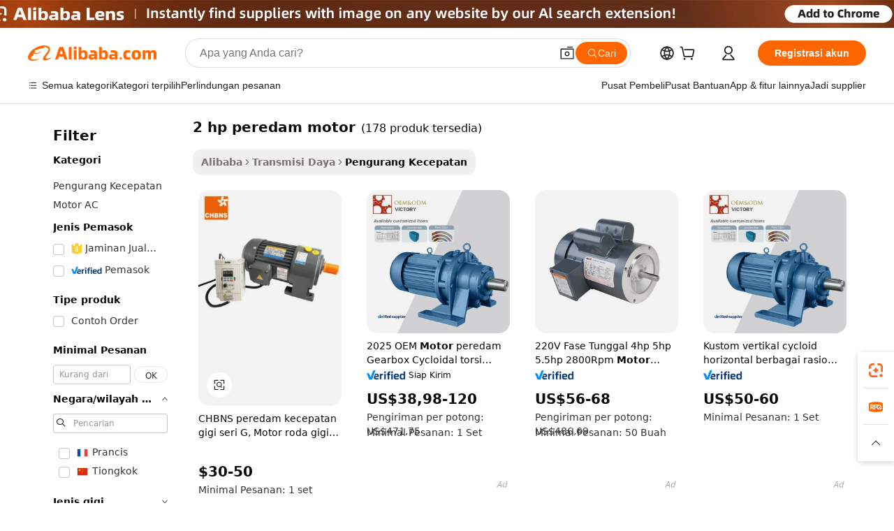

--- FILE ---
content_type: text/html;charset=UTF-8
request_url: https://indonesian.alibaba.com/g/2-hp-motor-reducer.html
body_size: 159687
content:

<!-- screen_content -->

    <!-- tangram:5410 begin-->
    <!-- tangram:6353 begin-->
    
<!DOCTYPE html>
<html lang="id" dir="ltr">
  <head>
        <script>
      window.__BB = {
        scene: window.__bb_scene || 'traffic-free-goods'
      };
      window.__BB.BB_CWV_IGNORE = {
          lcp_element: ['#icbu-buyer-pc-top-banner'],
          lcp_url: [],
        };
      window._timing = {}
      window._timing.first_start = Date.now();
      window.needLoginInspiration = Boolean(false);
      // 变量用于标记页面首次可见时间
      let firstVisibleTime = null;
      if (typeof document.hidden !== 'undefined') {
        // 页面首次加载时直接统计
        if (!document.hidden) {
          firstVisibleTime = Date.now();
          window.__BB_timex = 1
        } else {
          // 页面不可见时监听 visibilitychange 事件
          document.addEventListener('visibilitychange', () => {
            if (!document.hidden) {
              firstVisibleTime = Date.now();
              window.__BB_timex = firstVisibleTime - window.performance.timing.navigationStart
              window.__BB.firstVisibleTime = window.__BB_timex
              console.log("Page became visible after "+ window.__BB_timex + " ms");
            }
          }, { once: true });  // 确保只触发一次
        }
      } else {
        console.warn('Page Visibility API is not supported in this browser.');
      }
    </script>
        <meta name="data-spm" content="a2700">
        <meta name="aplus-xplug" content="NONE">
        <meta name="aplus-icbu-disable-umid" content="1">
        <meta name="google-translate-customization" content="9de59014edaf3b99-22e1cf3b5ca21786-g00bb439a5e9e5f8f-f">
    <meta name="yandex-verification" content="25a76ba8e4443bb3" />
    <meta name="msvalidate.01" content="E3FBF0E89B724C30844BF17C59608E8F" />
    <meta name="viewport" content="width=device-width, initial-scale=1.0, maximum-scale=5.0, user-scalable=yes">
        <link rel="preconnect" href="https://s.alicdn.com/" crossorigin>
    <link rel="dns-prefetch" href="https://s.alicdn.com">
                        <link rel="preload" href="https://s.alicdn.com/@g/alilog/??aplus_plugin_icbufront/index.js,mlog/aplus_v2.js" as="script">
        <link rel="preload" href="https://s.alicdn.com/@img/imgextra/i2/O1CN0153JdbU26g4bILVOyC_!!6000000007690-2-tps-418-58.png" as="image">
        <script>
            window.__APLUS_ABRATE__ = {
        perf_group: 'base64cached',
        scene: "traffic-free-goods",
      };
    </script>
    <meta name="aplus-mmstat-timeout" content="15000">
        <meta content="text/html; charset=utf-8" http-equiv="Content-Type">
          <title>Utama 2 hp peredam motor Untuk Kontrol Kecepatan Yang Tepat - Alibaba.com</title>
      <meta name="keywords" content="gear reducer motor,motor reducer,motor gearbox reducer">
      <meta name="description" content="Capai kecepatan yang tepat untuk kendaraan Anda menggunakan 2 hp peredam motor yang tangguh dari Alibaba.com. 2 hp peredam motor yang luar biasa ini hadir dengan diskon dan penawaran yang memikat.">
            <meta name="pagetiming-rate" content="9">
      <meta name="pagetiming-resource-rate" content="4">
                    <link rel="canonical" href="https://indonesian.alibaba.com/g/2-hp-motor-reducer.html">
                              <link rel="alternate" hreflang="fr" href="https://french.alibaba.com/g/2-hp-motor-reducer.html">
                  <link rel="alternate" hreflang="de" href="https://german.alibaba.com/g/2-hp-motor-reducer.html">
                  <link rel="alternate" hreflang="pt" href="https://portuguese.alibaba.com/g/2-hp-motor-reducer.html">
                  <link rel="alternate" hreflang="it" href="https://italian.alibaba.com/g/2-hp-motor-reducer.html">
                  <link rel="alternate" hreflang="es" href="https://spanish.alibaba.com/g/2-hp-motor-reducer.html">
                  <link rel="alternate" hreflang="ru" href="https://russian.alibaba.com/g/2-hp-motor-reducer.html">
                  <link rel="alternate" hreflang="ko" href="https://korean.alibaba.com/g/2-hp-motor-reducer.html">
                  <link rel="alternate" hreflang="ar" href="https://arabic.alibaba.com/g/2-hp-motor-reducer.html">
                  <link rel="alternate" hreflang="ja" href="https://japanese.alibaba.com/g/2-hp-motor-reducer.html">
                  <link rel="alternate" hreflang="tr" href="https://turkish.alibaba.com/g/2-hp-motor-reducer.html">
                  <link rel="alternate" hreflang="th" href="https://thai.alibaba.com/g/2-hp-motor-reducer.html">
                  <link rel="alternate" hreflang="vi" href="https://vietnamese.alibaba.com/g/2-hp-motor-reducer.html">
                  <link rel="alternate" hreflang="nl" href="https://dutch.alibaba.com/g/2-hp-motor-reducer.html">
                  <link rel="alternate" hreflang="he" href="https://hebrew.alibaba.com/g/2-hp-motor-reducer.html">
                  <link rel="alternate" hreflang="id" href="https://indonesian.alibaba.com/g/2-hp-motor-reducer.html">
                  <link rel="alternate" hreflang="hi" href="https://hindi.alibaba.com/g/2-hp-motor-reducer.html">
                  <link rel="alternate" hreflang="en" href="https://www.alibaba.com/showroom/2-hp-motor-reducer.html">
                  <link rel="alternate" hreflang="zh" href="https://chinese.alibaba.com/g/2-hp-motor-reducer.html">
                  <link rel="alternate" hreflang="x-default" href="https://www.alibaba.com/showroom/2-hp-motor-reducer.html">
                                        <script>
      // Aplus 配置自动打点
      var queue = window.goldlog_queue || (window.goldlog_queue = []);
      var tags = ["button", "a", "div", "span", "i", "svg", "input", "li", "tr"];
      queue.push({
        action: 'goldlog.appendMetaInfo',
        arguments: [
          'aplus-auto-exp',
          [
            {
              logkey: '/sc.ug_msite.new_product_exp',
              cssSelector: '[data-spm-exp]',
              props: ["data-spm-exp"],
            }
          ]
        ]
      })
      queue.push({
        action: 'goldlog.setMetaInfo',
        arguments: ['aplus-auto-clk', JSON.stringify(tags.map(tag =>({
          "logkey": "/sc.ug_msite.new_product_clk",
          tag,
          "filter": "data-spm-clk",
          "props": ["data-spm-clk"]
        })))],
      });
    </script>
  </head>
  <div id="icbu-header"><div id="the-new-header" data-version="4.4.0" data-tnh-auto-exp="tnh-expose" data-scenes="search-products" style="position: relative;background-color: #fff;border-bottom: 1px solid #ddd;box-sizing: border-box; font-family:Inter,SF Pro Text,Roboto,Helvetica Neue,Helvetica,Tahoma,Arial,PingFang SC,Microsoft YaHei;"><div style="display: flex;align-items:center;height: 72px;min-width: 1200px;max-width: 1580px;margin: 0 auto;padding: 0 40px;box-sizing: border-box;"><img style="height: 29px; width: 209px;" src="https://s.alicdn.com/@img/imgextra/i2/O1CN0153JdbU26g4bILVOyC_!!6000000007690-2-tps-418-58.png" alt="" /></div><div style="min-width: 1200px;max-width: 1580px;margin: 0 auto;overflow: hidden;font-size: 14px;display: flex;justify-content: space-between;padding: 0 40px;box-sizing: border-box;"><div style="display: flex; align-items: center; justify-content: space-between"><div style="position: relative; height: 36px; padding: 0 28px 0 20px">All categories</div><div style="position: relative; height: 36px; padding-right: 28px">Featured selections</div><div style="position: relative; height: 36px">Trade Assurance</div></div><div style="display: flex; align-items: center; justify-content: space-between"><div style="position: relative; height: 36px; padding-right: 28px">Buyer Central</div><div style="position: relative; height: 36px; padding-right: 28px">Help Center</div><div style="position: relative; height: 36px; padding-right: 28px">Get the app</div><div style="position: relative; height: 36px">Become a supplier</div></div></div></div></div></div>
  <body data-spm="7724857" style="min-height: calc(100vh + 1px)"><script 
id="beacon-aplus"   
src="//s.alicdn.com/@g/alilog/??aplus_plugin_icbufront/index.js,mlog/aplus_v2.js"
exparams="aplus=async&userid=&aplus&ali_beacon_id=&ali_apache_id=&ali_apache_track=&ali_apache_tracktmp=&eagleeye_traceid=2103018a17629107903014817e0be2&ip=18%2e188%2e151%2e72&dmtrack_c={ali%5fresin%5ftrace%3dse%5frst%3dnull%7csp%5fviewtype%3dY%7cset%3d3%7cser%3d1007%7cpageId%3d037794392ccd451581bc058ff4d132de%7cm%5fpageid%3dnull%7cpvmi%3d6fb1a2fbcf0046ecabebca05e6ac2e63%7csek%5fsepd%3d2%2bhp%2bperedam%2bmotor%7csek%3d2%2bhp%2bmotor%2breducer%7cse%5fpn%3d1%7cp4pid%3d5a7a6a0b%2d90ab%2d428c%2daa92%2dfea7cc707ca3%7csclkid%3dnull%7cforecast%5fpost%5fcate%3dnull%7cseo%5fnew%5fuser%5fflag%3dfalse%7ccategoryId%3d146910%7cseo%5fsearch%5fmodel%5fupgrade%5fv2%3d2025070801%7cseo%5fmodule%5fcard%5f20240624%3d202406242%7clong%5ftext%5fgoogle%5ftranslate%5fv2%3d2407142%7cseo%5fcontent%5ftd%5fbottom%5ftext%5fupdate%5fkey%3d2025070801%7cseo%5fsearch%5fmodel%5fupgrade%5fv3%3d2025072201%7cdamo%5falt%5freplace%3d2485818%7cseo%5fsearch%5fmodel%5fmulti%5fupgrade%5fv3%3d2025081101%7cwap%5fcross%3d2007659%7cwap%5fcs%5faction%3d2005494%7cAPP%5fVisitor%5fActive%3d26705%7cseo%5fshowroom%5fgoods%5fmix%3d2005244%7cseo%5fdefault%5fcached%5flong%5ftext%5ffrom%5fnew%5fkeyword%5fstep%3d2024122502%7cshowroom%5fgeneral%5ftemplate%3d2005292%7cwap%5fcs%5ftext%3dnull%7cstructured%5fdata%3d2025052702%7cpc%5fnew%5fheader%3dnull%7cseo%5fmeta%5fcate%5ftemplate%5fv1%3d2025042401%7cseo%5fmeta%5ftd%5fsearch%5fkeyword%5fstep%5fv1%3d2025040999%7cshowroom%5fft%5flong%5ftext%5fbaks%3d80802%7cAPP%5fGrowing%5fBuyer%5fHigh%5fIntent%5fActive%3d25488%7cshowroom%5fpc%5fv2019%3d2104%7cAPP%5fProspecting%5fBuyer%3d26712%7ccache%5fcontrol%3dnull%7cAPP%5fChurned%5fCore%5fBuyer%3d25463%7cseo%5fdefault%5fcached%5flong%5ftext%5fstep%3d24110802%7camp%5flighthouse%5fscore%5fimage%3d19657%7cseo%5fft%5ftranslate%5fgemini%3d25012003%7cwap%5fnode%5fssr%3d2015725%7cdataphant%5fopen%3d27030%7clongtext%5fmulti%5fstyle%5fexpand%5frussian%3d2510141%7cseo%5flongtext%5fgoogle%5fdata%5fsection%3d25021702%7cindustry%5fpopular%5ffloor%3dnull%7cwap%5fad%5fgoods%5fproduct%5finterval%3dnull%7cseo%5fgoods%5fbootom%5fwholesale%5flink%3dnull%7cseo%5fkeyword%5faatest%3d10%7cseo%5fmiddle%5fwholesale%5flink%3dnull%7cft%5flong%5ftext%5fenpand%5fstep2%3d121602%7cseo%5fft%5flongtext%5fexpand%5fstep3%3d25012102%7cseo%5fwap%5fheadercard%3d2006288%7cAPP%5fChurned%5fInactive%5fVisitor%3d25497%7cAPP%5fGrowing%5fBuyer%5fHigh%5fIntent%5fInactive%3d25484%7cseo%5fmeta%5ftd%5fmulti%5fkey%3d2025061801%7ctop%5frecommend%5f20250120%3d202501201%7clongtext%5fmulti%5fstyle%5fexpand%5ffrench%5fcopy%3d25091802%7clongtext%5fmulti%5fstyle%5fexpand%5ffrench%5fcopy%5fcopy%3d25092502%7clong%5ftext%5fpaa%3d2020801%7cseo%5ffloor%5fexp%3dnull%7cseo%5fshowroom%5falgo%5flink%3d17764%7cseo%5fmeta%5ftd%5faib%5fgeneral%5fkey%3d2025091901%7ccountry%5findustry%3d202311033%7cshowroom%5fft%5flong%5ftext%5fenpand%5fstep1%3d101102%7cseo%5fshowroom%5fnorel%3dnull%7cplp%5fstyle%5f25%5fpc%3d202505222%7cseo%5fggs%5flayer%3d10011%7cquery%5fmutil%5flang%5ftranslate%3d2025060300%7cAPP%5fChurned%5fBuyer%3d25466%7cstream%5frender%5fperf%5fopt%3d2309181%7cwap%5fgoods%3d2007383%7cseo%5fshowroom%5fsimilar%5f20240614%3d202406142%7cchinese%5fopen%3d6307%7cquery%5fgpt%5ftranslate%3d20240820%7cad%5fproduct%5finterval%3dnull%7camp%5fto%5fpwa%3d2007359%7cplp%5faib%5fmulti%5fai%5fmeta%3d20250401%7cwap%5fsupplier%5fcontent%3dnull%7cpc%5ffree%5frefactoring%3d20220315%7csso%5foem%5ffloor%3d30031%7cAPP%5fGrowing%5fBuyer%5fInactive%3d25476%7cseo%5fpc%5fnew%5fview%5f20240807%3d202408072%7cseo%5fbottom%5ftext%5fentity%5fkey%5fcopy%3d2025062400%7cstream%5frender%3d433763%7cseo%5fmodule%5fcard%5f20240424%3d202404241%7cseo%5ftitle%5freplace%5f20191226%3d5841%7clongtext%5fmulti%5fstyle%5fexpand%3d25090802%7cgoogleweblight%3d6516%7clighthouse%5fbase64%3dnull%7cAPP%5fProspecting%5fBuyer%5fActive%3d26719%7cad%5fgoods%5fproduct%5finterval%3dnull%7cseo%5fbottom%5fdeep%5fextend%5fkw%5fkey%3d2025071101%7clongtext%5fmulti%5fstyle%5fexpand%5fturkish%3d25102801%7cilink%5fuv%3d20240911%7cwap%5flist%5fwakeup%3d2005832%7ctpp%5fcrosslink%5fpc%3d20205311%7cseo%5ftop%5fbooth%3d18501%7cAPP%5fGrowing%5fBuyer%5fLess%5fActive%3d25472%7cgoodslayer%3d7977%7cft%5flong%5ftext%5ftranslate%5fexpand%5fstep1%3d24110802%7cseo%5fheaderstyle%5ftraffic%5fkey%5fv1%3d2025072100%7ccrosslink%5fswitch%3d2008141%7cp4p%5foutline%3d20240328%7cseo%5fmeta%5ftd%5faib%5fv2%5fkey%3d2025091801%7crts%5fmulti%3d2008404%7cAPP%5fVisitor%5fLess%5fActive%3d26692%7cplp%5fstyle%5f25%3d202505192%7ccdn%5fvm%3d2007368%7cwap%5fad%5fproduct%5finterval%3dnull%7cseo%5fsearch%5fmodel%5fmulti%5fupgrade%5frank%3d2025092401%7cpc%5fcard%5fshare%3d2025081201%7cAPP%5fGrowing%5fBuyer%5fHigh%5fIntent%5fLess%5fActive%3d25480%7cgoods%5ftitle%5fsubstitute%3d9619%7cwap%5fscreen%5fexp%3d2025081400%7creact%5fheader%5ftest%3d202502182%7cpc%5fcs%5fcolor%3d2005788%7cshowroom%5fft%5flong%5ftext%5ftest%3d72502%7cone%5ftap%5flogin%5fABTest%3d202308153%7cseo%5fhyh%5fshow%5ftags%3d9867%7cplp%5fstructured%5fdata%3d2508182%7cguide%5fdelete%3d2008526%7cseo%5findustry%5ftemplate%3dnull%7cseo%5fmeta%5ftd%5fmulti%5fes%5fkey%3d2025073101%7cseo%5fshowroom%5fdata%5fmix%3d19888%7csso%5ftop%5franking%5ffloor%3d20031%7cseo%5ftd%5fdeep%5fupgrade%5fkey%5fv3%3d2025081101%7cshowroom%5fto%5frts%5flink%3d2008480%7ccountrysearch%5ftest%3dnull%7cshowroom%5flist%5fnew%5farrival%3d2811002%7cchannel%5famp%5fto%5fpwa%3d2008435%7cseo%5fmulti%5fstyles%5flong%5ftext%3d2503172%7cseo%5fmeta%5ftext%5fmutli%5fcate%5ftemplate%5fv1%3d2025080800%7cseo%5fdefault%5fcached%5fmutil%5flong%5ftext%5fstep%3d24110436%7cseo%5faction%5fpoint%5ftype%3d22823%7cseo%5faib%5ftd%5flaunch%5f20240828%5fcopy%3d202408282%7cseo%5fshowroom%5fwholesale%5flink%3dnull%7cseo%5fperf%5fimprove%3d2023999%7cseo%5fwap%5flist%5fbounce%5f01%3d2063%7cseo%5fwap%5flist%5fbounce%5f02%3d2128%7cAPP%5fGrowing%5fBuyer%5fActive%3d25492%7cbest%5fselling%5ftd%5fexper%3d2510142%7cvideolayer%3dnull%7cvideo%5fplay%3d2006036%7cAPP%5fChurned%5fMember%5fInactive%3d25501%7cseo%5fgoogle%5fnew%5fstruct%3d438326%7ctpp%5ftrace%3dseoKeyword%2dseoKeyword%5fv3%2dbase%2dORIGINAL}&pageid=12bc9748210312661762910790&hn=ensearchweb033003018102%2erg%2dus%2deast%2eus68&asid=AQAAAABG4hNpkY7cLAAAAABA0iZZV33yQA==&treq=&tres=" async>
</script>
            <style>body{background-color:white;}.no-scrollbar.il-sticky.il-top-0.il-max-h-\[100vh\].il-w-\[200px\].il-flex-shrink-0.il-flex-grow-0.il-overflow-y-scroll{background-color:#FFF;padding-left:12px}</style>
                    <!-- tangram:7429 begin-->
<!--  -->
 <style>
   @keyframes il-spin {
     to {
       transform: rotate(360deg);
     }
   }
   @keyframes il-pulse {
     50% {
       opacity: 0.5;
     }
   }
   .traffic-card-gallery {display: flex;position: relative;flex-direction: column;justify-content: flex-start;border-radius: 0.5rem;background-color: #fff;padding: 0.5rem 0.5rem 1rem;overflow: hidden;font-size: 0.75rem;line-height: 1rem;}
   .traffic-card-list {display: flex;position: relative;flex-direction: row;justify-content: flex-start;border-bottom-width: 1px;background-color: #fff;padding: 1rem;height: 292px;overflow: hidden;font-size: 0.75rem;line-height: 1rem;}
   .product-price {
     b {
       font-size: 22px;
     }
   }
   .skel-loading {
       animation: il-pulse 2s cubic-bezier(0.4, 0, 0.6, 1) infinite;background-color: hsl(60, 4.8%, 95.9%);
   }
 </style>
<div id="first-cached-card">
  <div style="box-sizing:border-box;display: flex;position: absolute;left: 0;right: 0;margin: 0 auto;z-index: 1;min-width: 1200px;max-width: 1580px;padding: 0.75rem 3.25rem 0;pointer-events: none;">
    <!--页面左侧区域-->
    <div style="width: 200px;padding-top: 1rem;padding-left:12px; background-color: #fff;border-radius: 0.25rem">
      <div class="skel-loading" style="height: 1.5rem;width: 50%;border-radius: 0.25rem;"></div>
      <div style="margin-top: 1rem;margin-bottom: 1rem;">
        <div class="skel-loading" style="height: 1rem;width: calc(100% * 5 / 6);"></div>
        <div
          class="skel-loading"
          style="margin-top: 1rem;height: 1rem;width: calc(100% * 8 / 12);"
        ></div>
        <div class="skel-loading" style="margin-top: 1rem;height: 1rem;width: 75%;"></div>
        <div
          class="skel-loading"
          style="margin-top: 1rem;height: 1rem;width: calc(100% * 7 / 12);"
        ></div>
      </div>
      <div class="skel-loading" style="height: 1.5rem;width: 50%;border-radius: 0.25rem;"></div>
      <div style="margin-top: 1rem;margin-bottom: 1rem;">
        <div class="skel-loading" style="height: 1rem;width: calc(100% * 5 / 6);"></div>
        <div
          class="skel-loading"
          style="margin-top: 1rem;height: 1rem;width: calc(100% * 8 / 12);"
        ></div>
        <div class="skel-loading" style="margin-top: 1rem;height: 1rem;width: 75%;"></div>
        <div
          class="skel-loading"
          style="margin-top: 1rem;height: 1rem;width: calc(100% * 7 / 12);"
        ></div>
      </div>
      <div class="skel-loading" style="height: 1.5rem;width: 50%;border-radius: 0.25rem;"></div>
      <div style="margin-top: 1rem;margin-bottom: 1rem;">
        <div class="skel-loading" style="height: 1rem;width: calc(100% * 5 / 6);"></div>
        <div
          class="skel-loading"
          style="margin-top: 1rem;height: 1rem;width: calc(100% * 8 / 12);"
        ></div>
        <div class="skel-loading" style="margin-top: 1rem;height: 1rem;width: 75%;"></div>
        <div
          class="skel-loading"
          style="margin-top: 1rem;height: 1rem;width: calc(100% * 7 / 12);"
        ></div>
      </div>
      <div class="skel-loading" style="height: 1.5rem;width: 50%;border-radius: 0.25rem;"></div>
      <div style="margin-top: 1rem;margin-bottom: 1rem;">
        <div class="skel-loading" style="height: 1rem;width: calc(100% * 5 / 6);"></div>
        <div
          class="skel-loading"
          style="margin-top: 1rem;height: 1rem;width: calc(100% * 8 / 12);"
        ></div>
        <div class="skel-loading" style="margin-top: 1rem;height: 1rem;width: 75%;"></div>
        <div
          class="skel-loading"
          style="margin-top: 1rem;height: 1rem;width: calc(100% * 7 / 12);"
        ></div>
      </div>
      <div class="skel-loading" style="height: 1.5rem;width: 50%;border-radius: 0.25rem;"></div>
      <div style="margin-top: 1rem;margin-bottom: 1rem;">
        <div class="skel-loading" style="height: 1rem;width: calc(100% * 5 / 6);"></div>
        <div
          class="skel-loading"
          style="margin-top: 1rem;height: 1rem;width: calc(100% * 8 / 12);"
        ></div>
        <div class="skel-loading" style="margin-top: 1rem;height: 1rem;width: 75%;"></div>
        <div
          class="skel-loading"
          style="margin-top: 1rem;height: 1rem;width: calc(100% * 7 / 12);"
        ></div>
      </div>
      <div class="skel-loading" style="height: 1.5rem;width: 50%;border-radius: 0.25rem;"></div>
      <div style="margin-top: 1rem;margin-bottom: 1rem;">
        <div class="skel-loading" style="height: 1rem;width: calc(100% * 5 / 6);"></div>
        <div
          class="skel-loading"
          style="margin-top: 1rem;height: 1rem;width: calc(100% * 8 / 12);"
        ></div>
        <div class="skel-loading" style="margin-top: 1rem;height: 1rem;width: 75%;"></div>
        <div
          class="skel-loading"
          style="margin-top: 1rem;height: 1rem;width: calc(100% * 7 / 12);"
        ></div>
      </div>
    </div>
    <!--页面主体区域-->
    <div style="flex: 1 1 0%; overflow: hidden;padding: 0.5rem 0.5rem 0.5rem 1.5rem">
      <div style="height: 1.25rem;margin-bottom: 1rem;"></div>
      <!-- keywords -->
      <div style="margin-bottom: 1rem;height: 1.75rem;font-weight: 700;font-size: 1.25rem;line-height: 1.75rem;"></div>
      <!-- longtext -->
            <div style="width: calc(25% - 0.9rem);pointer-events: auto">
        <div class="traffic-card-gallery">
          <!-- ProductImage -->
          <a href="//www.alibaba.com/product-detail/CHBNS-G-Series-Gear-Speed-Reducers_1600611772848.html" target="_blank" style="position: relative;margin-bottom: 0.5rem;aspect-ratio: 1;overflow: hidden;border-radius: 0.5rem;">
            <div style="display: flex; overflow: hidden">
              <div style="position: relative;margin: 0;width: 100%;min-width: 0;flex-shrink: 0;flex-grow: 0;flex-basis: 100%;padding: 0;">
                <img style="position: relative; aspect-ratio: 1; width: 100%" src="[data-uri]" loading="eager" />
                <div style="position: absolute;left: 0;bottom: 0;right: 0;top: 0;background-color: #000;opacity: 0.05;"></div>
              </div>
            </div>
          </a>
          <div style="display: flex;flex: 1 1 0%;flex-direction: column;justify-content: space-between;">
            <div>
              <a class="skel-loading" style="margin-top: 0.5rem;display:inline-block;width:100%;height:1rem;" href="//www.alibaba.com/product-detail/CHBNS-G-Series-Gear-Speed-Reducers_1600611772848.html" target="_blank"></a>
              <a class="skel-loading" style="margin-top: 0.125rem;display:inline-block;width:100%;height:1rem;" href="//www.alibaba.com/product-detail/CHBNS-G-Series-Gear-Speed-Reducers_1600611772848.html" target="_blank"></a>
              <div class="skel-loading" style="margin-top: 0.25rem;height:1.625rem;width:75%"></div>
              <div class="skel-loading" style="margin-top: 0.5rem;height: 1rem;width:50%"></div>
              <div class="skel-loading" style="margin-top:0.25rem;height:1rem;width:25%"></div>
            </div>
          </div>

        </div>
      </div>

    </div>
  </div>
</div>
<!-- tangram:7429 end-->
            <style>
.component-left-filter-callback{display:flex;position:relative;margin-top:10px;height:1200px}.component-left-filter-callback img{width:200px}.component-left-filter-callback i{position:absolute;top:5%;left:50%}.related-search-wrapper{padding:.5rem;--tw-bg-opacity: 1;background-color:#fff;background-color:rgba(255,255,255,var(--tw-bg-opacity, 1));border-width:1px;border-color:var(--input)}.related-search-wrapper .related-search-box{margin:12px 16px}.related-search-wrapper .related-search-box .related-search-title{display:inline;float:start;color:#666;word-wrap:break-word;margin-right:12px;width:13%}.related-search-wrapper .related-search-box .related-search-content{display:flex;flex-wrap:wrap}.related-search-wrapper .related-search-box .related-search-content .related-search-link{margin-right:12px;width:23%;overflow:hidden;color:#666;text-overflow:ellipsis;white-space:nowrap}.product-title img{margin-right:.5rem;display:inline-block;height:1rem;vertical-align:sub}.product-price b{font-size:22px}.similar-icon{position:absolute;bottom:12px;z-index:2;right:12px}.rfq-card{display:inline-block;position:relative;box-sizing:border-box;margin-bottom:36px}.rfq-card .rfq-card-content{display:flex;position:relative;flex-direction:column;align-items:flex-start;background-size:cover;background-color:#fff;padding:12px;width:100%;height:100%}.rfq-card .rfq-card-content .rfq-card-icon{margin-top:50px}.rfq-card .rfq-card-content .rfq-card-icon img{width:45px}.rfq-card .rfq-card-content .rfq-card-top-title{margin-top:14px;color:#222;font-weight:400;font-size:16px}.rfq-card .rfq-card-content .rfq-card-title{margin-top:24px;color:#333;font-weight:800;font-size:20px}.rfq-card .rfq-card-content .rfq-card-input-box{margin-top:24px;width:100%}.rfq-card .rfq-card-content .rfq-card-input-box textarea{box-sizing:border-box;border:1px solid #ddd;border-radius:4px;background-color:#fff;padding:9px 12px;width:100%;height:88px;resize:none;color:#666;font-weight:400;font-size:13px;font-family:inherit}.rfq-card .rfq-card-content .rfq-card-button{margin-top:24px;border:1px solid #666;border-radius:16px;background-color:#fff;width:67%;color:#000;font-weight:700;font-size:14px;line-height:30px;text-align:center}[data-modulename^=ProductList-] div{contain-intrinsic-size:auto 500px}.traffic-card-gallery:hover{--tw-shadow: 0px 2px 6px 2px rgba(0,0,0,.12157);--tw-shadow-colored: 0px 2px 6px 2px var(--tw-shadow-color);box-shadow:0 0 #0000,0 0 #0000,0 2px 6px 2px #0000001f;box-shadow:var(--tw-ring-offset-shadow, 0 0 rgba(0,0,0,0)),var(--tw-ring-shadow, 0 0 rgba(0,0,0,0)),var(--tw-shadow);z-index:10}.traffic-card-gallery{position:relative;display:flex;flex-direction:column;justify-content:flex-start;overflow:hidden;border-radius:.75rem;--tw-bg-opacity: 1;background-color:#fff;background-color:rgba(255,255,255,var(--tw-bg-opacity, 1));padding:.5rem;font-size:.75rem;line-height:1rem}.traffic-card-list{position:relative;display:flex;height:292px;flex-direction:row;justify-content:flex-start;overflow:hidden;border-bottom-width:1px;--tw-bg-opacity: 1;background-color:#fff;background-color:rgba(255,255,255,var(--tw-bg-opacity, 1));padding:1rem;font-size:.75rem;line-height:1rem}.traffic-card-g-industry:hover{--tw-shadow: 0 0 10px rgba(0,0,0,.1);--tw-shadow-colored: 0 0 10px var(--tw-shadow-color);box-shadow:0 0 #0000,0 0 #0000,0 0 10px #0000001a;box-shadow:var(--tw-ring-offset-shadow, 0 0 rgba(0,0,0,0)),var(--tw-ring-shadow, 0 0 rgba(0,0,0,0)),var(--tw-shadow)}.traffic-card-g-industry{position:relative;border-radius:var(--radius);--tw-bg-opacity: 1;background-color:#fff;background-color:rgba(255,255,255,var(--tw-bg-opacity, 1));padding:1.25rem .75rem .75rem;font-size:.875rem;line-height:1.25rem}.module-filter-section-wrapper{max-height:none!important;overflow-x:hidden}*,:before,:after{--tw-border-spacing-x: 0;--tw-border-spacing-y: 0;--tw-translate-x: 0;--tw-translate-y: 0;--tw-rotate: 0;--tw-skew-x: 0;--tw-skew-y: 0;--tw-scale-x: 1;--tw-scale-y: 1;--tw-pan-x: ;--tw-pan-y: ;--tw-pinch-zoom: ;--tw-scroll-snap-strictness: proximity;--tw-gradient-from-position: ;--tw-gradient-via-position: ;--tw-gradient-to-position: ;--tw-ordinal: ;--tw-slashed-zero: ;--tw-numeric-figure: ;--tw-numeric-spacing: ;--tw-numeric-fraction: ;--tw-ring-inset: ;--tw-ring-offset-width: 0px;--tw-ring-offset-color: #fff;--tw-ring-color: rgba(59, 130, 246, .5);--tw-ring-offset-shadow: 0 0 rgba(0,0,0,0);--tw-ring-shadow: 0 0 rgba(0,0,0,0);--tw-shadow: 0 0 rgba(0,0,0,0);--tw-shadow-colored: 0 0 rgba(0,0,0,0);--tw-blur: ;--tw-brightness: ;--tw-contrast: ;--tw-grayscale: ;--tw-hue-rotate: ;--tw-invert: ;--tw-saturate: ;--tw-sepia: ;--tw-drop-shadow: ;--tw-backdrop-blur: ;--tw-backdrop-brightness: ;--tw-backdrop-contrast: ;--tw-backdrop-grayscale: ;--tw-backdrop-hue-rotate: ;--tw-backdrop-invert: ;--tw-backdrop-opacity: ;--tw-backdrop-saturate: ;--tw-backdrop-sepia: ;--tw-contain-size: ;--tw-contain-layout: ;--tw-contain-paint: ;--tw-contain-style: }::backdrop{--tw-border-spacing-x: 0;--tw-border-spacing-y: 0;--tw-translate-x: 0;--tw-translate-y: 0;--tw-rotate: 0;--tw-skew-x: 0;--tw-skew-y: 0;--tw-scale-x: 1;--tw-scale-y: 1;--tw-pan-x: ;--tw-pan-y: ;--tw-pinch-zoom: ;--tw-scroll-snap-strictness: proximity;--tw-gradient-from-position: ;--tw-gradient-via-position: ;--tw-gradient-to-position: ;--tw-ordinal: ;--tw-slashed-zero: ;--tw-numeric-figure: ;--tw-numeric-spacing: ;--tw-numeric-fraction: ;--tw-ring-inset: ;--tw-ring-offset-width: 0px;--tw-ring-offset-color: #fff;--tw-ring-color: rgba(59, 130, 246, .5);--tw-ring-offset-shadow: 0 0 rgba(0,0,0,0);--tw-ring-shadow: 0 0 rgba(0,0,0,0);--tw-shadow: 0 0 rgba(0,0,0,0);--tw-shadow-colored: 0 0 rgba(0,0,0,0);--tw-blur: ;--tw-brightness: ;--tw-contrast: ;--tw-grayscale: ;--tw-hue-rotate: ;--tw-invert: ;--tw-saturate: ;--tw-sepia: ;--tw-drop-shadow: ;--tw-backdrop-blur: ;--tw-backdrop-brightness: ;--tw-backdrop-contrast: ;--tw-backdrop-grayscale: ;--tw-backdrop-hue-rotate: ;--tw-backdrop-invert: ;--tw-backdrop-opacity: ;--tw-backdrop-saturate: ;--tw-backdrop-sepia: ;--tw-contain-size: ;--tw-contain-layout: ;--tw-contain-paint: ;--tw-contain-style: }*,:before,:after{box-sizing:border-box;border-width:0;border-style:solid;border-color:#e5e7eb}:before,:after{--tw-content: ""}html,:host{line-height:1.5;-webkit-text-size-adjust:100%;-moz-tab-size:4;-o-tab-size:4;tab-size:4;font-family:ui-sans-serif,system-ui,-apple-system,Segoe UI,Roboto,Ubuntu,Cantarell,Noto Sans,sans-serif,"Apple Color Emoji","Segoe UI Emoji",Segoe UI Symbol,"Noto Color Emoji";font-feature-settings:normal;font-variation-settings:normal;-webkit-tap-highlight-color:transparent}body{margin:0;line-height:inherit}hr{height:0;color:inherit;border-top-width:1px}abbr:where([title]){text-decoration:underline;-webkit-text-decoration:underline dotted;text-decoration:underline dotted}h1,h2,h3,h4,h5,h6{font-size:inherit;font-weight:inherit}a{color:inherit;text-decoration:inherit}b,strong{font-weight:bolder}code,kbd,samp,pre{font-family:ui-monospace,SFMono-Regular,Menlo,Monaco,Consolas,Liberation Mono,Courier New,monospace;font-feature-settings:normal;font-variation-settings:normal;font-size:1em}small{font-size:80%}sub,sup{font-size:75%;line-height:0;position:relative;vertical-align:baseline}sub{bottom:-.25em}sup{top:-.5em}table{text-indent:0;border-color:inherit;border-collapse:collapse}button,input,optgroup,select,textarea{font-family:inherit;font-feature-settings:inherit;font-variation-settings:inherit;font-size:100%;font-weight:inherit;line-height:inherit;letter-spacing:inherit;color:inherit;margin:0;padding:0}button,select{text-transform:none}button,input:where([type=button]),input:where([type=reset]),input:where([type=submit]){-webkit-appearance:button;background-color:transparent;background-image:none}:-moz-focusring{outline:auto}:-moz-ui-invalid{box-shadow:none}progress{vertical-align:baseline}::-webkit-inner-spin-button,::-webkit-outer-spin-button{height:auto}[type=search]{-webkit-appearance:textfield;outline-offset:-2px}::-webkit-search-decoration{-webkit-appearance:none}::-webkit-file-upload-button{-webkit-appearance:button;font:inherit}summary{display:list-item}blockquote,dl,dd,h1,h2,h3,h4,h5,h6,hr,figure,p,pre{margin:0}fieldset{margin:0;padding:0}legend{padding:0}ol,ul,menu{list-style:none;margin:0;padding:0}dialog{padding:0}textarea{resize:vertical}input::-moz-placeholder,textarea::-moz-placeholder{opacity:1;color:#9ca3af}input::placeholder,textarea::placeholder{opacity:1;color:#9ca3af}button,[role=button]{cursor:pointer}:disabled{cursor:default}img,svg,video,canvas,audio,iframe,embed,object{display:block;vertical-align:middle}img,video{max-width:100%;height:auto}[hidden]:where(:not([hidden=until-found])){display:none}:root{--background: hsl(0, 0%, 100%);--foreground: hsl(20, 14.3%, 4.1%);--card: hsl(0, 0%, 100%);--card-foreground: hsl(20, 14.3%, 4.1%);--popover: hsl(0, 0%, 100%);--popover-foreground: hsl(20, 14.3%, 4.1%);--primary: hsl(24, 100%, 50%);--primary-foreground: hsl(60, 9.1%, 97.8%);--secondary: hsl(60, 4.8%, 95.9%);--secondary-foreground: #333;--muted: hsl(60, 4.8%, 95.9%);--muted-foreground: hsl(25, 5.3%, 44.7%);--accent: hsl(60, 4.8%, 95.9%);--accent-foreground: hsl(24, 9.8%, 10%);--destructive: hsl(0, 84.2%, 60.2%);--destructive-foreground: hsl(60, 9.1%, 97.8%);--border: hsl(20, 5.9%, 90%);--input: hsl(20, 5.9%, 90%);--ring: hsl(24.6, 95%, 53.1%);--radius: 1rem}.dark{--background: hsl(20, 14.3%, 4.1%);--foreground: hsl(60, 9.1%, 97.8%);--card: hsl(20, 14.3%, 4.1%);--card-foreground: hsl(60, 9.1%, 97.8%);--popover: hsl(20, 14.3%, 4.1%);--popover-foreground: hsl(60, 9.1%, 97.8%);--primary: hsl(20.5, 90.2%, 48.2%);--primary-foreground: hsl(60, 9.1%, 97.8%);--secondary: hsl(12, 6.5%, 15.1%);--secondary-foreground: hsl(60, 9.1%, 97.8%);--muted: hsl(12, 6.5%, 15.1%);--muted-foreground: hsl(24, 5.4%, 63.9%);--accent: hsl(12, 6.5%, 15.1%);--accent-foreground: hsl(60, 9.1%, 97.8%);--destructive: hsl(0, 72.2%, 50.6%);--destructive-foreground: hsl(60, 9.1%, 97.8%);--border: hsl(12, 6.5%, 15.1%);--input: hsl(12, 6.5%, 15.1%);--ring: hsl(20.5, 90.2%, 48.2%)}*{border-color:#e7e5e4;border-color:var(--border)}body{background-color:#fff;background-color:var(--background);color:#0c0a09;color:var(--foreground)}.il-sr-only{position:absolute;width:1px;height:1px;padding:0;margin:-1px;overflow:hidden;clip:rect(0,0,0,0);white-space:nowrap;border-width:0}.il-invisible{visibility:hidden}.il-fixed{position:fixed}.il-absolute{position:absolute}.il-relative{position:relative}.il-sticky{position:sticky}.il-inset-0{inset:0}.il--bottom-12{bottom:-3rem}.il--top-12{top:-3rem}.il-bottom-0{bottom:0}.il-bottom-2{bottom:.5rem}.il-bottom-3{bottom:.75rem}.il-bottom-4{bottom:1rem}.il-end-0{right:0}.il-end-2{right:.5rem}.il-end-3{right:.75rem}.il-end-4{right:1rem}.il-left-0{left:0}.il-left-3{left:.75rem}.il-right-0{right:0}.il-right-2{right:.5rem}.il-right-3{right:.75rem}.il-start-0{left:0}.il-start-1\/2{left:50%}.il-start-2{left:.5rem}.il-start-3{left:.75rem}.il-start-\[50\%\]{left:50%}.il-top-0{top:0}.il-top-1\/2{top:50%}.il-top-16{top:4rem}.il-top-4{top:1rem}.il-top-\[50\%\]{top:50%}.il-z-10{z-index:10}.il-z-50{z-index:50}.il-z-\[9999\]{z-index:9999}.il-col-span-4{grid-column:span 4 / span 4}.il-m-0{margin:0}.il-m-3{margin:.75rem}.il-m-auto{margin:auto}.il-mx-auto{margin-left:auto;margin-right:auto}.il-my-3{margin-top:.75rem;margin-bottom:.75rem}.il-my-5{margin-top:1.25rem;margin-bottom:1.25rem}.il-my-auto{margin-top:auto;margin-bottom:auto}.\!il-mb-4{margin-bottom:1rem!important}.il--mt-4{margin-top:-1rem}.il-mb-0{margin-bottom:0}.il-mb-1{margin-bottom:.25rem}.il-mb-2{margin-bottom:.5rem}.il-mb-3{margin-bottom:.75rem}.il-mb-4{margin-bottom:1rem}.il-mb-5{margin-bottom:1.25rem}.il-mb-6{margin-bottom:1.5rem}.il-mb-8{margin-bottom:2rem}.il-mb-\[-0\.75rem\]{margin-bottom:-.75rem}.il-mb-\[0\.125rem\]{margin-bottom:.125rem}.il-me-1{margin-right:.25rem}.il-me-2{margin-right:.5rem}.il-me-3{margin-right:.75rem}.il-me-auto{margin-right:auto}.il-mr-1{margin-right:.25rem}.il-mr-2{margin-right:.5rem}.il-ms-1{margin-left:.25rem}.il-ms-4{margin-left:1rem}.il-ms-5{margin-left:1.25rem}.il-ms-8{margin-left:2rem}.il-ms-\[\.375rem\]{margin-left:.375rem}.il-ms-auto{margin-left:auto}.il-mt-0{margin-top:0}.il-mt-0\.5{margin-top:.125rem}.il-mt-1{margin-top:.25rem}.il-mt-2{margin-top:.5rem}.il-mt-3{margin-top:.75rem}.il-mt-4{margin-top:1rem}.il-mt-6{margin-top:1.5rem}.il-line-clamp-1{overflow:hidden;display:-webkit-box;-webkit-box-orient:vertical;-webkit-line-clamp:1}.il-line-clamp-2{overflow:hidden;display:-webkit-box;-webkit-box-orient:vertical;-webkit-line-clamp:2}.il-line-clamp-6{overflow:hidden;display:-webkit-box;-webkit-box-orient:vertical;-webkit-line-clamp:6}.il-inline-block{display:inline-block}.il-inline{display:inline}.il-flex{display:flex}.il-inline-flex{display:inline-flex}.il-grid{display:grid}.il-aspect-square{aspect-ratio:1 / 1}.il-size-5{width:1.25rem;height:1.25rem}.il-h-1{height:.25rem}.il-h-10{height:2.5rem}.il-h-11{height:2.75rem}.il-h-20{height:5rem}.il-h-24{height:6rem}.il-h-3\.5{height:.875rem}.il-h-4{height:1rem}.il-h-40{height:10rem}.il-h-5{height:1.25rem}.il-h-6{height:1.5rem}.il-h-8{height:2rem}.il-h-9{height:2.25rem}.il-h-\[150px\]{height:150px}.il-h-\[152px\]{height:152px}.il-h-\[18\.25rem\]{height:18.25rem}.il-h-\[292px\]{height:292px}.il-h-\[600px\]{height:600px}.il-h-auto{height:auto}.il-h-fit{height:-moz-fit-content;height:fit-content}.il-h-full{height:100%}.il-h-screen{height:100vh}.il-max-h-\[100vh\]{max-height:100vh}.il-w-1\/2{width:50%}.il-w-10{width:2.5rem}.il-w-10\/12{width:83.333333%}.il-w-4{width:1rem}.il-w-6{width:1.5rem}.il-w-64{width:16rem}.il-w-7\/12{width:58.333333%}.il-w-72{width:18rem}.il-w-8{width:2rem}.il-w-8\/12{width:66.666667%}.il-w-9{width:2.25rem}.il-w-9\/12{width:75%}.il-w-\[200px\]{width:200px}.il-w-\[84px\]{width:84px}.il-w-fit{width:-moz-fit-content;width:fit-content}.il-w-full{width:100%}.il-w-screen{width:100vw}.il-min-w-0{min-width:0px}.il-min-w-3{min-width:.75rem}.il-min-w-\[1200px\]{min-width:1200px}.il-max-w-\[1000px\]{max-width:1000px}.il-max-w-\[1580px\]{max-width:1580px}.il-max-w-full{max-width:100%}.il-max-w-lg{max-width:32rem}.il-flex-1{flex:1 1 0%}.il-flex-shrink-0,.il-shrink-0{flex-shrink:0}.il-flex-grow-0,.il-grow-0{flex-grow:0}.il-basis-24{flex-basis:6rem}.il-basis-full{flex-basis:100%}.il-origin-\[--radix-tooltip-content-transform-origin\]{transform-origin:var(--radix-tooltip-content-transform-origin)}.il--translate-x-1\/2{--tw-translate-x: -50%;transform:translate(-50%,var(--tw-translate-y)) rotate(var(--tw-rotate)) skew(var(--tw-skew-x)) skewY(var(--tw-skew-y)) scaleX(var(--tw-scale-x)) scaleY(var(--tw-scale-y));transform:translate(var(--tw-translate-x),var(--tw-translate-y)) rotate(var(--tw-rotate)) skew(var(--tw-skew-x)) skewY(var(--tw-skew-y)) scaleX(var(--tw-scale-x)) scaleY(var(--tw-scale-y))}.il--translate-y-1\/2{--tw-translate-y: -50%;transform:translate(var(--tw-translate-x),-50%) rotate(var(--tw-rotate)) skew(var(--tw-skew-x)) skewY(var(--tw-skew-y)) scaleX(var(--tw-scale-x)) scaleY(var(--tw-scale-y));transform:translate(var(--tw-translate-x),var(--tw-translate-y)) rotate(var(--tw-rotate)) skew(var(--tw-skew-x)) skewY(var(--tw-skew-y)) scaleX(var(--tw-scale-x)) scaleY(var(--tw-scale-y))}.il-translate-x-\[-50\%\]{--tw-translate-x: -50%;transform:translate(-50%,var(--tw-translate-y)) rotate(var(--tw-rotate)) skew(var(--tw-skew-x)) skewY(var(--tw-skew-y)) scaleX(var(--tw-scale-x)) scaleY(var(--tw-scale-y));transform:translate(var(--tw-translate-x),var(--tw-translate-y)) rotate(var(--tw-rotate)) skew(var(--tw-skew-x)) skewY(var(--tw-skew-y)) scaleX(var(--tw-scale-x)) scaleY(var(--tw-scale-y))}.il-translate-y-\[-50\%\]{--tw-translate-y: -50%;transform:translate(var(--tw-translate-x),-50%) rotate(var(--tw-rotate)) skew(var(--tw-skew-x)) skewY(var(--tw-skew-y)) scaleX(var(--tw-scale-x)) scaleY(var(--tw-scale-y));transform:translate(var(--tw-translate-x),var(--tw-translate-y)) rotate(var(--tw-rotate)) skew(var(--tw-skew-x)) skewY(var(--tw-skew-y)) scaleX(var(--tw-scale-x)) scaleY(var(--tw-scale-y))}.il-rotate-90{--tw-rotate: 90deg;transform:translate(var(--tw-translate-x),var(--tw-translate-y)) rotate(90deg) skew(var(--tw-skew-x)) skewY(var(--tw-skew-y)) scaleX(var(--tw-scale-x)) scaleY(var(--tw-scale-y));transform:translate(var(--tw-translate-x),var(--tw-translate-y)) rotate(var(--tw-rotate)) skew(var(--tw-skew-x)) skewY(var(--tw-skew-y)) scaleX(var(--tw-scale-x)) scaleY(var(--tw-scale-y))}@keyframes il-pulse{50%{opacity:.5}}.il-animate-pulse{animation:il-pulse 2s cubic-bezier(.4,0,.6,1) infinite}@keyframes il-spin{to{transform:rotate(360deg)}}.il-animate-spin{animation:il-spin 1s linear infinite}.il-cursor-pointer{cursor:pointer}.il-list-disc{list-style-type:disc}.il-grid-cols-2{grid-template-columns:repeat(2,minmax(0,1fr))}.il-grid-cols-4{grid-template-columns:repeat(4,minmax(0,1fr))}.il-flex-row{flex-direction:row}.il-flex-col{flex-direction:column}.il-flex-col-reverse{flex-direction:column-reverse}.il-flex-wrap{flex-wrap:wrap}.il-flex-nowrap{flex-wrap:nowrap}.il-items-start{align-items:flex-start}.il-items-center{align-items:center}.il-items-baseline{align-items:baseline}.il-justify-start{justify-content:flex-start}.il-justify-end{justify-content:flex-end}.il-justify-center{justify-content:center}.il-justify-between{justify-content:space-between}.il-gap-1{gap:.25rem}.il-gap-1\.5{gap:.375rem}.il-gap-10{gap:2.5rem}.il-gap-2{gap:.5rem}.il-gap-3{gap:.75rem}.il-gap-4{gap:1rem}.il-gap-8{gap:2rem}.il-gap-\[\.0938rem\]{gap:.0938rem}.il-gap-\[\.375rem\]{gap:.375rem}.il-gap-\[0\.125rem\]{gap:.125rem}.\!il-gap-x-5{-moz-column-gap:1.25rem!important;column-gap:1.25rem!important}.\!il-gap-y-5{row-gap:1.25rem!important}.il-space-y-1\.5>:not([hidden])~:not([hidden]){--tw-space-y-reverse: 0;margin-top:calc(.375rem * (1 - var(--tw-space-y-reverse)));margin-top:.375rem;margin-top:calc(.375rem * calc(1 - var(--tw-space-y-reverse)));margin-bottom:0rem;margin-bottom:calc(.375rem * var(--tw-space-y-reverse))}.il-space-y-4>:not([hidden])~:not([hidden]){--tw-space-y-reverse: 0;margin-top:calc(1rem * (1 - var(--tw-space-y-reverse)));margin-top:1rem;margin-top:calc(1rem * calc(1 - var(--tw-space-y-reverse)));margin-bottom:0rem;margin-bottom:calc(1rem * var(--tw-space-y-reverse))}.il-overflow-hidden{overflow:hidden}.il-overflow-y-auto{overflow-y:auto}.il-overflow-y-scroll{overflow-y:scroll}.il-truncate{overflow:hidden;text-overflow:ellipsis;white-space:nowrap}.il-text-ellipsis{text-overflow:ellipsis}.il-whitespace-normal{white-space:normal}.il-whitespace-nowrap{white-space:nowrap}.il-break-normal{word-wrap:normal;word-break:normal}.il-break-words{word-wrap:break-word}.il-break-all{word-break:break-all}.il-rounded{border-radius:.25rem}.il-rounded-2xl{border-radius:1rem}.il-rounded-\[0\.5rem\]{border-radius:.5rem}.il-rounded-\[1\.25rem\]{border-radius:1.25rem}.il-rounded-full{border-radius:9999px}.il-rounded-lg{border-radius:1rem;border-radius:var(--radius)}.il-rounded-md{border-radius:calc(1rem - 2px);border-radius:calc(var(--radius) - 2px)}.il-rounded-sm{border-radius:calc(1rem - 4px);border-radius:calc(var(--radius) - 4px)}.il-rounded-xl{border-radius:.75rem}.il-border,.il-border-\[1px\]{border-width:1px}.il-border-b,.il-border-b-\[1px\]{border-bottom-width:1px}.il-border-solid{border-style:solid}.il-border-none{border-style:none}.il-border-\[\#222\]{--tw-border-opacity: 1;border-color:#222;border-color:rgba(34,34,34,var(--tw-border-opacity, 1))}.il-border-\[\#DDD\]{--tw-border-opacity: 1;border-color:#ddd;border-color:rgba(221,221,221,var(--tw-border-opacity, 1))}.il-border-foreground{border-color:#0c0a09;border-color:var(--foreground)}.il-border-input{border-color:#e7e5e4;border-color:var(--input)}.il-bg-\[\#F8F8F8\]{--tw-bg-opacity: 1;background-color:#f8f8f8;background-color:rgba(248,248,248,var(--tw-bg-opacity, 1))}.il-bg-\[\#d9d9d963\]{background-color:#d9d9d963}.il-bg-accent{background-color:#f5f5f4;background-color:var(--accent)}.il-bg-background{background-color:#fff;background-color:var(--background)}.il-bg-black{--tw-bg-opacity: 1;background-color:#000;background-color:rgba(0,0,0,var(--tw-bg-opacity, 1))}.il-bg-black\/80{background-color:#000c}.il-bg-destructive{background-color:#ef4444;background-color:var(--destructive)}.il-bg-gray-300{--tw-bg-opacity: 1;background-color:#d1d5db;background-color:rgba(209,213,219,var(--tw-bg-opacity, 1))}.il-bg-muted{background-color:#f5f5f4;background-color:var(--muted)}.il-bg-orange-500{--tw-bg-opacity: 1;background-color:#f97316;background-color:rgba(249,115,22,var(--tw-bg-opacity, 1))}.il-bg-popover{background-color:#fff;background-color:var(--popover)}.il-bg-primary{background-color:#f60;background-color:var(--primary)}.il-bg-secondary{background-color:#f5f5f4;background-color:var(--secondary)}.il-bg-transparent{background-color:transparent}.il-bg-white{--tw-bg-opacity: 1;background-color:#fff;background-color:rgba(255,255,255,var(--tw-bg-opacity, 1))}.il-bg-opacity-80{--tw-bg-opacity: .8}.il-bg-cover{background-size:cover}.il-bg-no-repeat{background-repeat:no-repeat}.il-fill-black{fill:#000}.il-object-cover{-o-object-fit:cover;object-fit:cover}.il-p-0{padding:0}.il-p-1{padding:.25rem}.il-p-2{padding:.5rem}.il-p-3{padding:.75rem}.il-p-4{padding:1rem}.il-p-5{padding:1.25rem}.il-p-6{padding:1.5rem}.il-px-2{padding-left:.5rem;padding-right:.5rem}.il-px-3{padding-left:.75rem;padding-right:.75rem}.il-py-0\.5{padding-top:.125rem;padding-bottom:.125rem}.il-py-1\.5{padding-top:.375rem;padding-bottom:.375rem}.il-py-10{padding-top:2.5rem;padding-bottom:2.5rem}.il-py-2{padding-top:.5rem;padding-bottom:.5rem}.il-py-3{padding-top:.75rem;padding-bottom:.75rem}.il-pb-0{padding-bottom:0}.il-pb-3{padding-bottom:.75rem}.il-pb-4{padding-bottom:1rem}.il-pb-8{padding-bottom:2rem}.il-pe-0{padding-right:0}.il-pe-2{padding-right:.5rem}.il-pe-3{padding-right:.75rem}.il-pe-4{padding-right:1rem}.il-pe-6{padding-right:1.5rem}.il-pe-8{padding-right:2rem}.il-pe-\[12px\]{padding-right:12px}.il-pe-\[3\.25rem\]{padding-right:3.25rem}.il-pl-4{padding-left:1rem}.il-ps-0{padding-left:0}.il-ps-2{padding-left:.5rem}.il-ps-3{padding-left:.75rem}.il-ps-4{padding-left:1rem}.il-ps-6{padding-left:1.5rem}.il-ps-8{padding-left:2rem}.il-ps-\[12px\]{padding-left:12px}.il-ps-\[3\.25rem\]{padding-left:3.25rem}.il-pt-10{padding-top:2.5rem}.il-pt-4{padding-top:1rem}.il-pt-5{padding-top:1.25rem}.il-pt-6{padding-top:1.5rem}.il-pt-7{padding-top:1.75rem}.il-text-center{text-align:center}.il-text-start{text-align:left}.il-text-2xl{font-size:1.5rem;line-height:2rem}.il-text-base{font-size:1rem;line-height:1.5rem}.il-text-lg{font-size:1.125rem;line-height:1.75rem}.il-text-sm{font-size:.875rem;line-height:1.25rem}.il-text-xl{font-size:1.25rem;line-height:1.75rem}.il-text-xs{font-size:.75rem;line-height:1rem}.il-font-\[600\]{font-weight:600}.il-font-bold{font-weight:700}.il-font-medium{font-weight:500}.il-font-normal{font-weight:400}.il-font-semibold{font-weight:600}.il-leading-3{line-height:.75rem}.il-leading-4{line-height:1rem}.il-leading-\[1\.43\]{line-height:1.43}.il-leading-\[18px\]{line-height:18px}.il-leading-\[26px\]{line-height:26px}.il-leading-none{line-height:1}.il-tracking-tight{letter-spacing:-.025em}.il-text-\[\#00820D\]{--tw-text-opacity: 1;color:#00820d;color:rgba(0,130,13,var(--tw-text-opacity, 1))}.il-text-\[\#222\]{--tw-text-opacity: 1;color:#222;color:rgba(34,34,34,var(--tw-text-opacity, 1))}.il-text-\[\#444\]{--tw-text-opacity: 1;color:#444;color:rgba(68,68,68,var(--tw-text-opacity, 1))}.il-text-\[\#4B1D1F\]{--tw-text-opacity: 1;color:#4b1d1f;color:rgba(75,29,31,var(--tw-text-opacity, 1))}.il-text-\[\#767676\]{--tw-text-opacity: 1;color:#767676;color:rgba(118,118,118,var(--tw-text-opacity, 1))}.il-text-\[\#D04A0A\]{--tw-text-opacity: 1;color:#d04a0a;color:rgba(208,74,10,var(--tw-text-opacity, 1))}.il-text-\[\#F7421E\]{--tw-text-opacity: 1;color:#f7421e;color:rgba(247,66,30,var(--tw-text-opacity, 1))}.il-text-\[\#FF6600\]{--tw-text-opacity: 1;color:#f60;color:rgba(255,102,0,var(--tw-text-opacity, 1))}.il-text-\[\#f7421e\]{--tw-text-opacity: 1;color:#f7421e;color:rgba(247,66,30,var(--tw-text-opacity, 1))}.il-text-destructive-foreground{color:#fafaf9;color:var(--destructive-foreground)}.il-text-foreground{color:#0c0a09;color:var(--foreground)}.il-text-muted-foreground{color:#78716c;color:var(--muted-foreground)}.il-text-popover-foreground{color:#0c0a09;color:var(--popover-foreground)}.il-text-primary{color:#f60;color:var(--primary)}.il-text-primary-foreground{color:#fafaf9;color:var(--primary-foreground)}.il-text-secondary-foreground{color:#333;color:var(--secondary-foreground)}.il-text-white{--tw-text-opacity: 1;color:#fff;color:rgba(255,255,255,var(--tw-text-opacity, 1))}.il-underline{text-decoration-line:underline}.il-line-through{text-decoration-line:line-through}.il-underline-offset-4{text-underline-offset:4px}.il-opacity-5{opacity:.05}.il-opacity-70{opacity:.7}.il-shadow-\[0_2px_6px_2px_rgba\(0\,0\,0\,0\.12\)\]{--tw-shadow: 0 2px 6px 2px rgba(0,0,0,.12);--tw-shadow-colored: 0 2px 6px 2px var(--tw-shadow-color);box-shadow:0 0 #0000,0 0 #0000,0 2px 6px 2px #0000001f;box-shadow:var(--tw-ring-offset-shadow, 0 0 rgba(0,0,0,0)),var(--tw-ring-shadow, 0 0 rgba(0,0,0,0)),var(--tw-shadow)}.il-shadow-cards{--tw-shadow: 0 0 10px rgba(0,0,0,.1);--tw-shadow-colored: 0 0 10px var(--tw-shadow-color);box-shadow:0 0 #0000,0 0 #0000,0 0 10px #0000001a;box-shadow:var(--tw-ring-offset-shadow, 0 0 rgba(0,0,0,0)),var(--tw-ring-shadow, 0 0 rgba(0,0,0,0)),var(--tw-shadow)}.il-shadow-lg{--tw-shadow: 0 10px 15px -3px rgba(0, 0, 0, .1), 0 4px 6px -4px rgba(0, 0, 0, .1);--tw-shadow-colored: 0 10px 15px -3px var(--tw-shadow-color), 0 4px 6px -4px var(--tw-shadow-color);box-shadow:0 0 #0000,0 0 #0000,0 10px 15px -3px #0000001a,0 4px 6px -4px #0000001a;box-shadow:var(--tw-ring-offset-shadow, 0 0 rgba(0,0,0,0)),var(--tw-ring-shadow, 0 0 rgba(0,0,0,0)),var(--tw-shadow)}.il-shadow-md{--tw-shadow: 0 4px 6px -1px rgba(0, 0, 0, .1), 0 2px 4px -2px rgba(0, 0, 0, .1);--tw-shadow-colored: 0 4px 6px -1px var(--tw-shadow-color), 0 2px 4px -2px var(--tw-shadow-color);box-shadow:0 0 #0000,0 0 #0000,0 4px 6px -1px #0000001a,0 2px 4px -2px #0000001a;box-shadow:var(--tw-ring-offset-shadow, 0 0 rgba(0,0,0,0)),var(--tw-ring-shadow, 0 0 rgba(0,0,0,0)),var(--tw-shadow)}.il-outline-none{outline:2px solid transparent;outline-offset:2px}.il-outline-1{outline-width:1px}.il-ring-offset-background{--tw-ring-offset-color: var(--background)}.il-transition-colors{transition-property:color,background-color,border-color,text-decoration-color,fill,stroke;transition-timing-function:cubic-bezier(.4,0,.2,1);transition-duration:.15s}.il-transition-opacity{transition-property:opacity;transition-timing-function:cubic-bezier(.4,0,.2,1);transition-duration:.15s}.il-transition-transform{transition-property:transform;transition-timing-function:cubic-bezier(.4,0,.2,1);transition-duration:.15s}.il-duration-200{transition-duration:.2s}.il-duration-300{transition-duration:.3s}.il-ease-in-out{transition-timing-function:cubic-bezier(.4,0,.2,1)}@keyframes enter{0%{opacity:1;opacity:var(--tw-enter-opacity, 1);transform:translateZ(0) scaleZ(1) rotate(0);transform:translate3d(var(--tw-enter-translate-x, 0),var(--tw-enter-translate-y, 0),0) scale3d(var(--tw-enter-scale, 1),var(--tw-enter-scale, 1),var(--tw-enter-scale, 1)) rotate(var(--tw-enter-rotate, 0))}}@keyframes exit{to{opacity:1;opacity:var(--tw-exit-opacity, 1);transform:translateZ(0) scaleZ(1) rotate(0);transform:translate3d(var(--tw-exit-translate-x, 0),var(--tw-exit-translate-y, 0),0) scale3d(var(--tw-exit-scale, 1),var(--tw-exit-scale, 1),var(--tw-exit-scale, 1)) rotate(var(--tw-exit-rotate, 0))}}.il-animate-in{animation-name:enter;animation-duration:.15s;--tw-enter-opacity: initial;--tw-enter-scale: initial;--tw-enter-rotate: initial;--tw-enter-translate-x: initial;--tw-enter-translate-y: initial}.il-fade-in-0{--tw-enter-opacity: 0}.il-zoom-in-95{--tw-enter-scale: .95}.il-duration-200{animation-duration:.2s}.il-duration-300{animation-duration:.3s}.il-ease-in-out{animation-timing-function:cubic-bezier(.4,0,.2,1)}.no-scrollbar::-webkit-scrollbar{display:none}.no-scrollbar{-ms-overflow-style:none;scrollbar-width:none}.longtext-style-inmodel h2{margin-bottom:.5rem;margin-top:1rem;font-size:1rem;line-height:1.5rem;font-weight:700}.first-of-type\:il-ms-4:first-of-type{margin-left:1rem}.hover\:il-bg-\[\#f4f4f4\]:hover{--tw-bg-opacity: 1;background-color:#f4f4f4;background-color:rgba(244,244,244,var(--tw-bg-opacity, 1))}.hover\:il-bg-accent:hover{background-color:#f5f5f4;background-color:var(--accent)}.hover\:il-text-accent-foreground:hover{color:#1c1917;color:var(--accent-foreground)}.hover\:il-text-foreground:hover{color:#0c0a09;color:var(--foreground)}.hover\:il-underline:hover{text-decoration-line:underline}.hover\:il-opacity-100:hover{opacity:1}.hover\:il-opacity-90:hover{opacity:.9}.focus\:il-outline-none:focus{outline:2px solid transparent;outline-offset:2px}.focus\:il-ring-2:focus{--tw-ring-offset-shadow: var(--tw-ring-inset) 0 0 0 var(--tw-ring-offset-width) var(--tw-ring-offset-color);--tw-ring-shadow: var(--tw-ring-inset) 0 0 0 calc(2px + var(--tw-ring-offset-width)) var(--tw-ring-color);box-shadow:var(--tw-ring-offset-shadow),var(--tw-ring-shadow),0 0 #0000;box-shadow:var(--tw-ring-offset-shadow),var(--tw-ring-shadow),var(--tw-shadow, 0 0 rgba(0,0,0,0))}.focus\:il-ring-ring:focus{--tw-ring-color: var(--ring)}.focus\:il-ring-offset-2:focus{--tw-ring-offset-width: 2px}.focus-visible\:il-outline-none:focus-visible{outline:2px solid transparent;outline-offset:2px}.focus-visible\:il-ring-2:focus-visible{--tw-ring-offset-shadow: var(--tw-ring-inset) 0 0 0 var(--tw-ring-offset-width) var(--tw-ring-offset-color);--tw-ring-shadow: var(--tw-ring-inset) 0 0 0 calc(2px + var(--tw-ring-offset-width)) var(--tw-ring-color);box-shadow:var(--tw-ring-offset-shadow),var(--tw-ring-shadow),0 0 #0000;box-shadow:var(--tw-ring-offset-shadow),var(--tw-ring-shadow),var(--tw-shadow, 0 0 rgba(0,0,0,0))}.focus-visible\:il-ring-ring:focus-visible{--tw-ring-color: var(--ring)}.focus-visible\:il-ring-offset-2:focus-visible{--tw-ring-offset-width: 2px}.active\:il-bg-primary:active{background-color:#f60;background-color:var(--primary)}.active\:il-bg-white:active{--tw-bg-opacity: 1;background-color:#fff;background-color:rgba(255,255,255,var(--tw-bg-opacity, 1))}.disabled\:il-pointer-events-none:disabled{pointer-events:none}.disabled\:il-opacity-10:disabled{opacity:.1}.il-group:hover .group-hover\:il-visible{visibility:visible}.il-group:hover .group-hover\:il-scale-110{--tw-scale-x: 1.1;--tw-scale-y: 1.1;transform:translate(var(--tw-translate-x),var(--tw-translate-y)) rotate(var(--tw-rotate)) skew(var(--tw-skew-x)) skewY(var(--tw-skew-y)) scaleX(1.1) scaleY(1.1);transform:translate(var(--tw-translate-x),var(--tw-translate-y)) rotate(var(--tw-rotate)) skew(var(--tw-skew-x)) skewY(var(--tw-skew-y)) scaleX(var(--tw-scale-x)) scaleY(var(--tw-scale-y))}.il-group:hover .group-hover\:il-underline{text-decoration-line:underline}.data-\[state\=open\]\:il-animate-in[data-state=open]{animation-name:enter;animation-duration:.15s;--tw-enter-opacity: initial;--tw-enter-scale: initial;--tw-enter-rotate: initial;--tw-enter-translate-x: initial;--tw-enter-translate-y: initial}.data-\[state\=closed\]\:il-animate-out[data-state=closed]{animation-name:exit;animation-duration:.15s;--tw-exit-opacity: initial;--tw-exit-scale: initial;--tw-exit-rotate: initial;--tw-exit-translate-x: initial;--tw-exit-translate-y: initial}.data-\[state\=closed\]\:il-fade-out-0[data-state=closed]{--tw-exit-opacity: 0}.data-\[state\=open\]\:il-fade-in-0[data-state=open]{--tw-enter-opacity: 0}.data-\[state\=closed\]\:il-zoom-out-95[data-state=closed]{--tw-exit-scale: .95}.data-\[state\=open\]\:il-zoom-in-95[data-state=open]{--tw-enter-scale: .95}.data-\[side\=bottom\]\:il-slide-in-from-top-2[data-side=bottom]{--tw-enter-translate-y: -.5rem}.data-\[side\=left\]\:il-slide-in-from-right-2[data-side=left]{--tw-enter-translate-x: .5rem}.data-\[side\=right\]\:il-slide-in-from-left-2[data-side=right]{--tw-enter-translate-x: -.5rem}.data-\[side\=top\]\:il-slide-in-from-bottom-2[data-side=top]{--tw-enter-translate-y: .5rem}@media (min-width: 640px){.sm\:il-flex-row{flex-direction:row}.sm\:il-justify-end{justify-content:flex-end}.sm\:il-gap-2\.5{gap:.625rem}.sm\:il-space-x-2>:not([hidden])~:not([hidden]){--tw-space-x-reverse: 0;margin-right:0rem;margin-right:calc(.5rem * var(--tw-space-x-reverse));margin-left:calc(.5rem * (1 - var(--tw-space-x-reverse)));margin-left:.5rem;margin-left:calc(.5rem * calc(1 - var(--tw-space-x-reverse)))}.sm\:il-rounded-lg{border-radius:1rem;border-radius:var(--radius)}.sm\:il-text-left{text-align:left}}.rtl\:il-translate-x-\[50\%\]:where([dir=rtl],[dir=rtl] *){--tw-translate-x: 50%;transform:translate(50%,var(--tw-translate-y)) rotate(var(--tw-rotate)) skew(var(--tw-skew-x)) skewY(var(--tw-skew-y)) scaleX(var(--tw-scale-x)) scaleY(var(--tw-scale-y));transform:translate(var(--tw-translate-x),var(--tw-translate-y)) rotate(var(--tw-rotate)) skew(var(--tw-skew-x)) skewY(var(--tw-skew-y)) scaleX(var(--tw-scale-x)) scaleY(var(--tw-scale-y))}.rtl\:il-scale-\[-1\]:where([dir=rtl],[dir=rtl] *){--tw-scale-x: -1;--tw-scale-y: -1;transform:translate(var(--tw-translate-x),var(--tw-translate-y)) rotate(var(--tw-rotate)) skew(var(--tw-skew-x)) skewY(var(--tw-skew-y)) scaleX(-1) scaleY(-1);transform:translate(var(--tw-translate-x),var(--tw-translate-y)) rotate(var(--tw-rotate)) skew(var(--tw-skew-x)) skewY(var(--tw-skew-y)) scaleX(var(--tw-scale-x)) scaleY(var(--tw-scale-y))}.rtl\:il-scale-x-\[-1\]:where([dir=rtl],[dir=rtl] *){--tw-scale-x: -1;transform:translate(var(--tw-translate-x),var(--tw-translate-y)) rotate(var(--tw-rotate)) skew(var(--tw-skew-x)) skewY(var(--tw-skew-y)) scaleX(-1) scaleY(var(--tw-scale-y));transform:translate(var(--tw-translate-x),var(--tw-translate-y)) rotate(var(--tw-rotate)) skew(var(--tw-skew-x)) skewY(var(--tw-skew-y)) scaleX(var(--tw-scale-x)) scaleY(var(--tw-scale-y))}.rtl\:il-flex-row-reverse:where([dir=rtl],[dir=rtl] *){flex-direction:row-reverse}.\[\&\>svg\]\:il-size-3\.5>svg{width:.875rem;height:.875rem}
</style>
            <style>
.tnh-message-content .tnh-messages-nodata .tnh-messages-nodata-info .img{width:100%;height:101px;margin-top:40px;margin-bottom:20px;background:url(https://s.alicdn.com/@img/imgextra/i4/O1CN01lnw1WK1bGeXDIoBnB_!!6000000003438-2-tps-399-303.png) no-repeat center center;background-size:133px 101px}#popup-root .functional-content .thirdpart-login .icon-facebook{background-image:url(https://s.alicdn.com/@img/imgextra/i1/O1CN01hUG9f21b67dGOuB2W_!!6000000003415-55-tps-40-40.svg)}#popup-root .functional-content .thirdpart-login .icon-google{background-image:url(https://s.alicdn.com/@img/imgextra/i1/O1CN01Qd3ZsM1C2aAxLHO2h_!!6000000000023-2-tps-120-120.png)}#popup-root .functional-content .thirdpart-login .icon-linkedin{background-image:url(https://s.alicdn.com/@img/imgextra/i1/O1CN01qVG1rv1lNCYkhep7t_!!6000000004806-55-tps-40-40.svg)}.tnh-logo{z-index:9999;display:flex;flex-shrink:0;width:209px;height:29px;background:url(https://s.alicdn.com/@img/imgextra/i2/O1CN0153JdbU26g4bILVOyC_!!6000000007690-2-tps-418-58.png) no-repeat 0 0;background-size:209px 29px;cursor:pointer}html[dir=rtl] .tnh-logo{background:url(https://s.alicdn.com/@img/imgextra/i2/O1CN0153JdbU26g4bILVOyC_!!6000000007690-2-tps-418-58.png) no-repeat 100% 0}.tnh-new-logo{width:185px;background:url(https://s.alicdn.com/@img/imgextra/i1/O1CN01e5zQ2S1cAWz26ivMo_!!6000000003560-2-tps-920-110.png) no-repeat 0 0;background-size:185px 22px;height:22px}html[dir=rtl] .tnh-new-logo{background:url(https://s.alicdn.com/@img/imgextra/i1/O1CN01e5zQ2S1cAWz26ivMo_!!6000000003560-2-tps-920-110.png) no-repeat 100% 0}.source-in-europe{display:flex;gap:32px;padding:0 10px}.source-in-europe .divider{flex-shrink:0;width:1px;background-color:#ddd}.source-in-europe .sie_info{flex-shrink:0;width:520px}.source-in-europe .sie_info .sie_info-logo{display:inline-block!important;height:28px}.source-in-europe .sie_info .sie_info-title{margin-top:24px;font-weight:700;font-size:20px;line-height:26px}.source-in-europe .sie_info .sie_info-description{margin-top:8px;font-size:14px;line-height:18px}.source-in-europe .sie_info .sie_info-sell-list{margin-top:24px;display:flex;flex-wrap:wrap;justify-content:space-between;gap:16px}.source-in-europe .sie_info .sie_info-sell-list-item{width:calc(50% - 8px);display:flex;align-items:center;padding:20px 16px;gap:12px;border-radius:12px;font-size:14px;line-height:18px;font-weight:600}.source-in-europe .sie_info .sie_info-sell-list-item img{width:28px;height:28px}.source-in-europe .sie_info .sie_info-btn{display:inline-block;min-width:240px;margin-top:24px;margin-bottom:30px;padding:13px 24px;background-color:#f60;opacity:.9;color:#fff!important;border-radius:99px;font-size:16px;font-weight:600;line-height:22px;-webkit-text-decoration:none;text-decoration:none;text-align:center;cursor:pointer;border:none}.source-in-europe .sie_info .sie_info-btn:hover{opacity:1}.source-in-europe .sie_cards{display:flex;flex-grow:1}.source-in-europe .sie_cards .sie_cards-product-list{display:flex;flex-grow:1;flex-wrap:wrap;justify-content:space-between;gap:32px 16px;max-height:376px;overflow:hidden}.source-in-europe .sie_cards .sie_cards-product-list.lt-14{justify-content:flex-start}.source-in-europe .sie_cards .sie_cards-product{width:110px;height:172px;display:flex;flex-direction:column;align-items:center;color:#222;box-sizing:border-box}.source-in-europe .sie_cards .sie_cards-product .img{display:flex;justify-content:center;align-items:center;position:relative;width:88px;height:88px;overflow:hidden;border-radius:88px}.source-in-europe .sie_cards .sie_cards-product .img img{width:88px;height:88px;-o-object-fit:cover;object-fit:cover}.source-in-europe .sie_cards .sie_cards-product .img:after{content:"";background-color:#0000001a;position:absolute;left:0;top:0;width:100%;height:100%}html[dir=rtl] .source-in-europe .sie_cards .sie_cards-product .img:after{left:auto;right:0}.source-in-europe .sie_cards .sie_cards-product .text{font-size:12px;line-height:16px;display:-webkit-box;overflow:hidden;text-overflow:ellipsis;-webkit-box-orient:vertical;-webkit-line-clamp:1}.source-in-europe .sie_cards .sie_cards-product .sie_cards-product-title{margin-top:12px;color:#222}.source-in-europe .sie_cards .sie_cards-product .sie_cards-product-sell,.source-in-europe .sie_cards .sie_cards-product .sie_cards-product-country-list{margin-top:4px;color:#767676}.source-in-europe .sie_cards .sie_cards-product .sie_cards-product-country-list{display:flex;gap:8px}.source-in-europe .sie_cards .sie_cards-product .sie_cards-product-country-list.one-country{gap:4px}.source-in-europe .sie_cards .sie_cards-product .sie_cards-product-country-list img{width:18px;height:13px}.source-in-europe.source-in-europe-europages .sie_info-btn{background-color:#7faf0d}.source-in-europe.source-in-europe-europages .sie_info-sell-list-item{background-color:#f2f7e7}.source-in-europe.source-in-europe-europages .sie_card{background:#7faf0d0d}.source-in-europe.source-in-europe-wlw .sie_info-btn{background-color:#0060df}.source-in-europe.source-in-europe-wlw .sie_info-sell-list-item{background-color:#f1f5fc}.source-in-europe.source-in-europe-wlw .sie_card{background:#0060df0d}.tnh-sub-title{padding-left:12px;margin-left:13px;position:relative;color:#222;-webkit-text-decoration:none;text-decoration:none;white-space:nowrap;font-weight:600;font-size:20px;line-height:29px}html[dir=rtl] .tnh-sub-title{padding-left:0;padding-right:12px;margin-left:0;margin-right:13px}.tnh-sub-title:active{-webkit-text-decoration:none;text-decoration:none}.tnh-sub-title:before{content:"";height:24px;width:1px;position:absolute;display:inline-block;background-color:#222;left:0;top:50%;transform:translateY(-50%)}html[dir=rtl] .tnh-sub-title:before{left:auto;right:0}.popup-content{margin:auto;background:#fff;width:50%;padding:5px;border:1px solid #d7d7d7}[role=tooltip].popup-content{width:200px;box-shadow:0 0 3px #00000029;border-radius:5px}.popup-overlay{background:#00000080}[data-popup=tooltip].popup-overlay{background:transparent}.popup-arrow{filter:drop-shadow(0 -3px 3px rgba(0,0,0,.16));color:#fff;stroke-width:2px;stroke:#d7d7d7;stroke-dasharray:30px;stroke-dashoffset:-54px;inset:0}.tnh-badge{position:relative}.tnh-badge i{position:absolute;top:-8px;left:50%;height:16px;padding:0 6px;border-radius:8px;background-color:#e52828;color:#fff;font-style:normal;font-size:12px;line-height:16px}html[dir=rtl] .tnh-badge i{left:auto;right:50%}.tnh-badge-nf i{position:relative;top:auto;left:auto;height:16px;padding:0 8px;border-radius:8px;background-color:#e52828;color:#fff;font-style:normal;font-size:12px;line-height:16px}html[dir=rtl] .tnh-badge-nf i{left:auto;right:auto}.tnh-button{display:block;flex-shrink:0;height:36px;padding:0 24px;outline:none;border-radius:9999px;background-color:#f60;color:#fff!important;text-align:center;font-weight:600;font-size:14px;line-height:36px;cursor:pointer}.tnh-button:active{-webkit-text-decoration:none;text-decoration:none;transform:scale(.9)}.tnh-button:hover{background-color:#d04a0a}@keyframes circle-360-ltr{0%{transform:rotate(0)}to{transform:rotate(360deg)}}@keyframes circle-360-rtl{0%{transform:rotate(0)}to{transform:rotate(-360deg)}}.circle-360{animation:circle-360-ltr infinite 1s linear;-webkit-animation:circle-360-ltr infinite 1s linear}html[dir=rtl] .circle-360{animation:circle-360-rtl infinite 1s linear;-webkit-animation:circle-360-rtl infinite 1s linear}.tnh-loading{display:flex;align-items:center;justify-content:center;width:100%}.tnh-loading .tnh-icon{color:#ddd;font-size:40px}#the-new-header.tnh-fixed{position:fixed;top:0;left:0;border-bottom:1px solid #ddd;background-color:#fff!important}html[dir=rtl] #the-new-header.tnh-fixed{left:auto;right:0}.tnh-overlay{position:fixed;top:0;left:0;width:100%;height:100vh}html[dir=rtl] .tnh-overlay{left:auto;right:0}.tnh-icon{display:inline-block;width:1em;height:1em;margin-right:6px;overflow:hidden;vertical-align:-.15em;fill:currentColor}html[dir=rtl] .tnh-icon{margin-right:0;margin-left:6px}.tnh-hide{display:none}.tnh-more{color:#222!important;-webkit-text-decoration:underline!important;text-decoration:underline!important}#the-new-header.tnh-dark{background-color:transparent;color:#fff}#the-new-header.tnh-dark a:link,#the-new-header.tnh-dark a:visited,#the-new-header.tnh-dark a:hover,#the-new-header.tnh-dark a:active,#the-new-header.tnh-dark .tnh-sign-in{color:#fff}#the-new-header.tnh-dark .functional-content a{color:#222}#the-new-header.tnh-dark .tnh-logo{background:url(https://s.alicdn.com/@img/imgextra/i2/O1CN01kNCWs61cTlUC9Pjmu_!!6000000003602-2-tps-418-58.png) no-repeat 0 0;background-size:209px 29px}#the-new-header.tnh-dark .tnh-new-logo{background:url(https://s.alicdn.com/@img/imgextra/i4/O1CN011ZJg9l24hKaeQlVNh_!!6000000007422-2-tps-1380-165.png) no-repeat 0 0;background-size:auto 22px}#the-new-header.tnh-dark .tnh-sub-title{color:#fff}#the-new-header.tnh-dark .tnh-sub-title:before{content:"";height:24px;width:1px;position:absolute;display:inline-block;background-color:#fff;left:0;top:50%;transform:translateY(-50%)}html[dir=rtl] #the-new-header.tnh-dark .tnh-sub-title:before{left:auto;right:0}#the-new-header.tnh-white,#the-new-header.tnh-white-overlay{background-color:#fff;color:#222}#the-new-header.tnh-white a:link,#the-new-header.tnh-white-overlay a:link,#the-new-header.tnh-white a:visited,#the-new-header.tnh-white-overlay a:visited,#the-new-header.tnh-white a:hover,#the-new-header.tnh-white-overlay a:hover,#the-new-header.tnh-white a:active,#the-new-header.tnh-white-overlay a:active,#the-new-header.tnh-white .tnh-sign-in,#the-new-header.tnh-white-overlay .tnh-sign-in{color:#222}#the-new-header.tnh-white .tnh-logo,#the-new-header.tnh-white-overlay .tnh-logo{background:url(https://s.alicdn.com/@img/imgextra/i2/O1CN0153JdbU26g4bILVOyC_!!6000000007690-2-tps-418-58.png) no-repeat 0 0;background-size:209px 29px}#the-new-header.tnh-white .tnh-new-logo,#the-new-header.tnh-white-overlay .tnh-new-logo{background:url(https://s.alicdn.com/@img/imgextra/i1/O1CN01e5zQ2S1cAWz26ivMo_!!6000000003560-2-tps-920-110.png) no-repeat 0 0;background-size:auto 22px}#the-new-header.tnh-white .tnh-sub-title,#the-new-header.tnh-white-overlay .tnh-sub-title{color:#222}#the-new-header.tnh-white{border-bottom:1px solid #ddd;background-color:#fff!important}#the-new-header.tnh-no-border{border:none}@keyframes color-change-to-fff{0%{background:transparent}to{background:#fff}}#the-new-header.tnh-white-overlay{animation:color-change-to-fff .1s cubic-bezier(.65,0,.35,1);-webkit-animation:color-change-to-fff .1s cubic-bezier(.65,0,.35,1)}.ta-content .ta-card{display:flex;align-items:center;justify-content:flex-start;width:49%;height:120px;margin-bottom:20px;padding:20px;border-radius:16px;background-color:#f7f7f7}.ta-content .ta-card .img{width:70px;height:70px;background-size:70px 70px}.ta-content .ta-card .text{display:flex;align-items:center;justify-content:space-between;width:calc(100% - 76px);margin-left:16px;font-size:20px;line-height:26px}html[dir=rtl] .ta-content .ta-card .text{margin-left:0;margin-right:16px}.ta-content .ta-card .text h3{max-width:200px;margin-right:8px;text-align:left;font-weight:600;font-size:14px}html[dir=rtl] .ta-content .ta-card .text h3{margin-right:0;margin-left:8px;text-align:right}.ta-content .ta-card .text .tnh-icon{flex-shrink:0;font-size:24px}.ta-content .ta-card .text .tnh-icon.rtl{transform:scaleX(-1)}.ta-content{display:flex;justify-content:space-between}.ta-content .info{width:50%;margin:40px 40px 40px 134px}html[dir=rtl] .ta-content .info{margin:40px 134px 40px 40px}.ta-content .info h3{display:block;margin:20px 0 28px;font-weight:600;font-size:32px;line-height:40px}.ta-content .info .img{width:212px;height:32px}.ta-content .info .tnh-button{display:block;width:180px;color:#fff}.ta-content .cards{display:flex;flex-shrink:0;flex-wrap:wrap;justify-content:space-between;width:716px}.help-center-content{display:flex;justify-content:center;gap:40px}.help-center-content .hc-item{display:flex;flex-direction:column;align-items:center;justify-content:center;width:280px;height:144px;border:1px solid #ddd;font-size:14px}.help-center-content .hc-item .tnh-icon{margin-bottom:14px;font-size:40px;line-height:40px}.help-center-content .help-center-links{min-width:250px;margin-left:40px;padding-left:40px;border-left:1px solid #ddd}html[dir=rtl] .help-center-content .help-center-links{margin-left:0;margin-right:40px;padding-left:0;padding-right:40px;border-left:none;border-right:1px solid #ddd}.help-center-content .help-center-links a{display:block;padding:12px 14px;outline:none;color:#222;-webkit-text-decoration:none;text-decoration:none;font-size:14px}.help-center-content .help-center-links a:hover{-webkit-text-decoration:underline!important;text-decoration:underline!important}.get-the-app-content-tnh{display:flex;justify-content:center;flex:0 0 auto}.get-the-app-content-tnh .info-tnh .title-tnh{font-weight:700;font-size:20px;margin-bottom:20px}.get-the-app-content-tnh .info-tnh .content-wrapper{display:flex;justify-content:center}.get-the-app-content-tnh .info-tnh .content-tnh{margin-right:40px;width:300px;font-size:16px}html[dir=rtl] .get-the-app-content-tnh .info-tnh .content-tnh{margin-right:0;margin-left:40px}.get-the-app-content-tnh .info-tnh a{-webkit-text-decoration:underline!important;text-decoration:underline!important}.get-the-app-content-tnh .download{display:flex}.get-the-app-content-tnh .download .store{display:flex;flex-direction:column;margin-right:40px}html[dir=rtl] .get-the-app-content-tnh .download .store{margin-right:0;margin-left:40px}.get-the-app-content-tnh .download .store a{margin-bottom:20px}.get-the-app-content-tnh .download .store a img{height:44px}.get-the-app-content-tnh .download .qr img{height:120px}.get-the-app-content-tnh-wrapper{display:flex;justify-content:center;align-items:start;height:100%}.get-the-app-content-tnh-divider{width:1px;height:100%;background-color:#ddd;margin:0 67px;flex:0 0 auto}.tnh-alibaba-lens-install-btn{background-color:#f60;height:48px;border-radius:65px;padding:0 24px;margin-left:71px;color:#fff;flex:0 0 auto;display:flex;align-items:center;border:none;cursor:pointer;font-size:16px;font-weight:600;line-height:22px}html[dir=rtl] .tnh-alibaba-lens-install-btn{margin-left:0;margin-right:71px}.tnh-alibaba-lens-install-btn img{width:24px;height:24px}.tnh-alibaba-lens-install-btn span{margin-left:8px}html[dir=rtl] .tnh-alibaba-lens-install-btn span{margin-left:0;margin-right:8px}.tnh-alibaba-lens-info{display:flex;margin-bottom:20px;font-size:16px}.tnh-alibaba-lens-info div{width:400px}.tnh-alibaba-lens-title{color:#222;font-family:Inter;font-size:20px;font-weight:700;line-height:26px;margin-bottom:20px}.tnh-alibaba-lens-extra{-webkit-text-decoration:underline!important;text-decoration:underline!important;font-size:16px;font-style:normal;font-weight:400;line-height:22px}.featured-content{display:flex;justify-content:center;gap:40px}.featured-content .card-links{min-width:250px;margin-left:40px;padding-left:40px;border-left:1px solid #ddd}html[dir=rtl] .featured-content .card-links{margin-left:0;margin-right:40px;padding-left:0;padding-right:40px;border-left:none;border-right:1px solid #ddd}.featured-content .card-links a{display:block;padding:14px;outline:none;-webkit-text-decoration:none;text-decoration:none;font-size:14px}.featured-content .card-links a:hover{-webkit-text-decoration:underline!important;text-decoration:underline!important}.featured-content .featured-item{display:flex;flex-direction:column;align-items:center;justify-content:center;width:280px;height:144px;border:1px solid #ddd;color:#222;font-size:14px}.featured-content .featured-item .tnh-icon{margin-bottom:14px;font-size:40px;line-height:40px}.buyer-central-content{display:flex;justify-content:space-between;gap:30px;margin:auto 20px;font-size:14px}.buyer-central-content .bcc-item{width:20%}.buyer-central-content .bcc-item .bcc-item-title,.buyer-central-content .bcc-item .bcc-item-child{margin-bottom:18px}.buyer-central-content .bcc-item .bcc-item-title{font-weight:600}.buyer-central-content .bcc-item .bcc-item-child a:hover{-webkit-text-decoration:underline!important;text-decoration:underline!important}.become-supplier-content{display:flex;justify-content:center;gap:40px}.become-supplier-content a{display:flex;flex-direction:column;align-items:center;justify-content:center;width:280px;height:144px;padding:0 20px;border:1px solid #ddd;font-size:14px}.become-supplier-content a .tnh-icon{margin-bottom:14px;font-size:40px;line-height:40px}.become-supplier-content a .become-supplier-content-desc{height:44px;text-align:center}@keyframes sub-header-title-hover{0%{transform:scaleX(.4);-webkit-transform:scaleX(.4)}to{transform:scaleX(1);-webkit-transform:scaleX(1)}}.sub-header{min-width:1200px;max-width:1580px;height:36px;margin:0 auto;overflow:hidden;font-size:14px}.sub-header .sub-header-top{position:absolute;bottom:0;z-index:2;width:100%;min-width:1200px;max-width:1600px;height:36px;margin:0 auto;background-color:transparent}.sub-header .sub-header-default{display:flex;justify-content:space-between;width:100%;height:40px;padding:0 40px}.sub-header .sub-header-default .sub-header-main,.sub-header .sub-header-default .sub-header-sub{display:flex;align-items:center;justify-content:space-between;gap:28px}.sub-header .sub-header-default .sub-header-main .sh-current-item .animated-tab-content,.sub-header .sub-header-default .sub-header-sub .sh-current-item .animated-tab-content{top:108px;opacity:1;visibility:visible}.sub-header .sub-header-default .sub-header-main .sh-current-item .animated-tab-content img,.sub-header .sub-header-default .sub-header-sub .sh-current-item .animated-tab-content img{display:inline}.sub-header .sub-header-default .sub-header-main .sh-current-item .animated-tab-content .item-img,.sub-header .sub-header-default .sub-header-sub .sh-current-item .animated-tab-content .item-img{display:block}.sub-header .sub-header-default .sub-header-main .sh-current-item .tab-title:after,.sub-header .sub-header-default .sub-header-sub .sh-current-item .tab-title:after{position:absolute;bottom:1px;display:block;width:100%;height:2px;border-bottom:2px solid #222!important;content:" ";animation:sub-header-title-hover .3s cubic-bezier(.6,0,.4,1) both;-webkit-animation:sub-header-title-hover .3s cubic-bezier(.6,0,.4,1) both}.sub-header .sub-header-default .sub-header-main .sh-current-item .tab-title-click:hover,.sub-header .sub-header-default .sub-header-sub .sh-current-item .tab-title-click:hover{-webkit-text-decoration:underline;text-decoration:underline}.sub-header .sub-header-default .sub-header-main .sh-current-item .tab-title-click:after,.sub-header .sub-header-default .sub-header-sub .sh-current-item .tab-title-click:after{display:none}.sub-header .sub-header-default .sub-header-main>div,.sub-header .sub-header-default .sub-header-sub>div{display:flex;align-items:center;margin-top:-2px;cursor:pointer}.sub-header .sub-header-default .sub-header-main>div:last-child,.sub-header .sub-header-default .sub-header-sub>div:last-child{padding-right:0}html[dir=rtl] .sub-header .sub-header-default .sub-header-main>div:last-child,html[dir=rtl] .sub-header .sub-header-default .sub-header-sub>div:last-child{padding-right:0;padding-left:0}.sub-header .sub-header-default .sub-header-main>div:last-child.sh-current-item:after,.sub-header .sub-header-default .sub-header-sub>div:last-child.sh-current-item:after{width:100%}.sub-header .sub-header-default .sub-header-main>div .tab-title,.sub-header .sub-header-default .sub-header-sub>div .tab-title{position:relative;height:36px}.sub-header .sub-header-default .sub-header-main>div .animated-tab-content,.sub-header .sub-header-default .sub-header-sub>div .animated-tab-content{position:absolute;top:108px;left:0;width:100%;overflow:hidden;border-top:1px solid #ddd;background-color:#fff;opacity:0;visibility:hidden}html[dir=rtl] .sub-header .sub-header-default .sub-header-main>div .animated-tab-content,html[dir=rtl] .sub-header .sub-header-default .sub-header-sub>div .animated-tab-content{left:auto;right:0}.sub-header .sub-header-default .sub-header-main>div .animated-tab-content img,.sub-header .sub-header-default .sub-header-sub>div .animated-tab-content img{display:none}.sub-header .sub-header-default .sub-header-main>div .animated-tab-content .item-img,.sub-header .sub-header-default .sub-header-sub>div .animated-tab-content .item-img{display:none}.sub-header .sub-header-default .sub-header-main>div .tab-content,.sub-header .sub-header-default .sub-header-sub>div .tab-content{display:flex;justify-content:flex-start;width:100%;min-width:1200px;max-height:calc(100vh - 220px)}.sub-header .sub-header-default .sub-header-main>div .tab-content .animated-tab-content-children,.sub-header .sub-header-default .sub-header-sub>div .tab-content .animated-tab-content-children{width:100%;min-width:1200px;max-width:1600px;margin:40px auto;padding:0 40px;opacity:0}.sub-header .sub-header-default .sub-header-main>div .tab-content .animated-tab-content-children-no-animation,.sub-header .sub-header-default .sub-header-sub>div .tab-content .animated-tab-content-children-no-animation{opacity:1}.sub-header .sub-header-props{height:36px}.sub-header .sub-header-props-hide{position:relative;height:0;padding:0 40px}.sub-header .rounded{border-radius:8px}.tnh-logo{z-index:9999;display:flex;flex-shrink:0;width:209px;height:29px;background:url(https://s.alicdn.com/@img/imgextra/i2/O1CN0153JdbU26g4bILVOyC_!!6000000007690-2-tps-418-58.png) no-repeat 0 0;background-size:209px 29px;cursor:pointer}html[dir=rtl] .tnh-logo{background:url(https://s.alicdn.com/@img/imgextra/i2/O1CN0153JdbU26g4bILVOyC_!!6000000007690-2-tps-418-58.png) no-repeat 100% 0}.tnh-new-logo{width:185px;background:url(https://s.alicdn.com/@img/imgextra/i1/O1CN01e5zQ2S1cAWz26ivMo_!!6000000003560-2-tps-920-110.png) no-repeat 0 0;background-size:185px 22px;height:22px}html[dir=rtl] .tnh-new-logo{background:url(https://s.alicdn.com/@img/imgextra/i1/O1CN01e5zQ2S1cAWz26ivMo_!!6000000003560-2-tps-920-110.png) no-repeat 100% 0}#popup-root .functional-content{width:360px;max-height:calc(100vh - 40px);padding:20px;border-radius:12px;background-color:#fff;box-shadow:0 6px 12px 4px #00000014;-webkit-box-shadow:0 6px 12px 4px rgba(0,0,0,.08)}#popup-root .functional-content a{outline:none}#popup-root .functional-content a:link,#popup-root .functional-content a:visited,#popup-root .functional-content a:hover,#popup-root .functional-content a:active{color:#222;-webkit-text-decoration:none;text-decoration:none}#popup-root .functional-content ul{padding:0;list-style:none}#popup-root .functional-content h3{font-weight:600;font-size:14px;line-height:18px;color:#222}#popup-root .functional-content .css-jrh21l-control{outline:none!important;border-color:#ccc;box-shadow:none}#popup-root .functional-content .css-jrh21l-control .css-15lsz6c-indicatorContainer{color:#ccc}#popup-root .functional-content .thirdpart-login{display:flex;justify-content:space-between;width:245px;margin:0 auto 20px}#popup-root .functional-content .thirdpart-login a{border-radius:8px}#popup-root .functional-content .thirdpart-login .icon-facebook{background-image:url(https://s.alicdn.com/@img/imgextra/i1/O1CN01hUG9f21b67dGOuB2W_!!6000000003415-55-tps-40-40.svg)}#popup-root .functional-content .thirdpart-login .icon-google{background-image:url(https://s.alicdn.com/@img/imgextra/i1/O1CN01Qd3ZsM1C2aAxLHO2h_!!6000000000023-2-tps-120-120.png)}#popup-root .functional-content .thirdpart-login .icon-linkedin{background-image:url(https://s.alicdn.com/@img/imgextra/i1/O1CN01qVG1rv1lNCYkhep7t_!!6000000004806-55-tps-40-40.svg)}#popup-root .functional-content .login-with{width:100%;text-align:center;margin-bottom:16px}#popup-root .functional-content .login-tips{font-size:12px;margin-bottom:20px;color:#767676}#popup-root .functional-content .login-tips a{outline:none;color:#767676!important;-webkit-text-decoration:underline!important;text-decoration:underline!important}#popup-root .functional-content .tnh-button{outline:none!important;color:#fff}#popup-root .functional-content .login-links>div{border-top:1px solid #ddd}#popup-root .functional-content .login-links>div ul{margin:8px 0;list-style:none}#popup-root .functional-content .login-links>div a{display:flex;align-items:center;min-height:40px;-webkit-text-decoration:none;text-decoration:none;font-size:14px;color:#222}#popup-root .functional-content .login-links>div a:hover{margin:0 -20px;padding:0 20px;background-color:#f4f4f4;font-weight:600}.tnh-languages{position:relative;display:flex}.tnh-languages .current{display:flex;align-items:center}.tnh-languages .current>div{margin-right:4px}html[dir=rtl] .tnh-languages .current>div{margin-right:0;margin-left:4px}.tnh-languages .current .tnh-icon{font-size:24px}.tnh-languages .current .tnh-icon:last-child{margin-right:0}html[dir=rtl] .tnh-languages .current .tnh-icon:last-child{margin-right:0;margin-left:0}.tnh-languages-overlay{font-size:14px}.tnh-languages-overlay .tnh-l-o-title{margin-bottom:8px;font-weight:600;font-size:14px;line-height:18px}.tnh-languages-overlay .tnh-l-o-select{width:100%;margin:8px 0 16px}.tnh-languages-overlay .select-item{background-color:#fff4ed}.tnh-languages-overlay .tnh-l-o-control{display:flex;justify-content:center}.tnh-languages-overlay .tnh-l-o-control .tnh-button{width:100%}.tnh-cart-content{max-height:600px;overflow-y:scroll}.tnh-cart-content .tnh-cart-item h3{overflow:hidden;text-overflow:ellipsis;white-space:nowrap}.tnh-cart-content .tnh-cart-item h3 a:hover{-webkit-text-decoration:underline!important;text-decoration:underline!important}.cart-popup-content{padding:0!important}.cart-popup-content .cart-logged-popup-arrow{transform:translate(-20px)}html[dir=rtl] .cart-popup-content .cart-logged-popup-arrow{transform:translate(20px)}.tnh-ma-content .tnh-ma-content-title{display:flex;align-items:center;margin-bottom:20px}.tnh-ma-content .tnh-ma-content-title h3{margin:0 12px 0 0;overflow:hidden;text-overflow:ellipsis;white-space:nowrap}html[dir=rtl] .tnh-ma-content .tnh-ma-content-title h3{margin:0 0 0 12px}.tnh-ma-content .tnh-ma-content-title img{height:16px}.ma-portrait-waiting{margin-left:12px}html[dir=rtl] .ma-portrait-waiting{margin-left:0;margin-right:12px}.tnh-message-content .tnh-messages-buyer .tnh-messages-list{display:flex;flex-direction:column}.tnh-message-content .tnh-messages-buyer .tnh-messages-list .tnh-message-unread-item{display:flex;align-items:center;justify-content:space-between;padding:16px 0;color:#222}.tnh-message-content .tnh-messages-buyer .tnh-messages-list .tnh-message-unread-item:last-child{margin-bottom:20px}.tnh-message-content .tnh-messages-buyer .tnh-messages-list .tnh-message-unread-item .img{width:48px;height:48px;margin-right:12px;overflow:hidden;border:1px solid #ddd;border-radius:100%}html[dir=rtl] .tnh-message-content .tnh-messages-buyer .tnh-messages-list .tnh-message-unread-item .img{margin-right:0;margin-left:12px}.tnh-message-content .tnh-messages-buyer .tnh-messages-list .tnh-message-unread-item .img img{width:48px;height:48px;-o-object-fit:cover;object-fit:cover}.tnh-message-content .tnh-messages-buyer .tnh-messages-list .tnh-message-unread-item .user-info{display:flex;flex-direction:column}.tnh-message-content .tnh-messages-buyer .tnh-messages-list .tnh-message-unread-item .user-info strong{margin-bottom:6px;font-weight:600;font-size:14px}.tnh-message-content .tnh-messages-buyer .tnh-messages-list .tnh-message-unread-item .user-info span{width:220px;margin-right:12px;overflow:hidden;text-overflow:ellipsis;white-space:nowrap;font-size:12px}html[dir=rtl] .tnh-message-content .tnh-messages-buyer .tnh-messages-list .tnh-message-unread-item .user-info span{margin-right:0;margin-left:12px}.tnh-message-content .tnh-messages-unread-content{margin:20px 0;text-align:center;font-size:14px}.tnh-message-content .tnh-messages-unread-hascookie{display:flex;flex-direction:column;margin:20px 0 16px;text-align:center;font-size:14px}.tnh-message-content .tnh-messages-unread-hascookie strong{margin-bottom:20px}.tnh-message-content .tnh-messages-nodata .tnh-messages-nodata-info{display:flex;flex-direction:column;text-align:center}.tnh-message-content .tnh-messages-nodata .tnh-messages-nodata-info .img{width:100%;height:101px;margin-top:40px;margin-bottom:20px;background:url(https://s.alicdn.com/@img/imgextra/i4/O1CN01lnw1WK1bGeXDIoBnB_!!6000000003438-2-tps-399-303.png) no-repeat center center;background-size:133px 101px}.tnh-message-content .tnh-messages-nodata .tnh-messages-nodata-info span{margin-bottom:40px}.tnh-order-content .tnh-order-buyer,.tnh-order-content .tnh-order-seller{display:flex;flex-direction:column;margin-bottom:20px;font-size:14px}.tnh-order-content .tnh-order-buyer h3,.tnh-order-content .tnh-order-seller h3{margin-bottom:16px;font-size:14px;line-height:18px}.tnh-order-content .tnh-order-buyer a,.tnh-order-content .tnh-order-seller a{padding:11px 0;color:#222!important}.tnh-order-content .tnh-order-buyer a:hover,.tnh-order-content .tnh-order-seller a:hover{-webkit-text-decoration:underline!important;text-decoration:underline!important}.tnh-order-content .tnh-order-buyer a span,.tnh-order-content .tnh-order-seller a span{margin-right:4px}html[dir=rtl] .tnh-order-content .tnh-order-buyer a span,html[dir=rtl] .tnh-order-content .tnh-order-seller a span{margin-right:0;margin-left:4px}.tnh-order-content .tnh-order-seller,.tnh-order-content .tnh-order-ta{padding-top:20px;border-top:1px solid #ddd}.tnh-order-content .tnh-order-seller:first-child,.tnh-order-content .tnh-order-ta:first-child{border-top:0;padding-top:0}.tnh-order-content .tnh-order-ta .img{margin-bottom:12px}.tnh-order-content .tnh-order-ta .img img{width:186px;height:28px;-o-object-fit:cover;object-fit:cover}.tnh-order-content .tnh-order-ta .ta-info{margin-bottom:16px;font-size:14px;line-height:18px}.tnh-order-content .tnh-order-ta .ta-info a{margin-left:4px;-webkit-text-decoration:underline!important;text-decoration:underline!important}html[dir=rtl] .tnh-order-content .tnh-order-ta .ta-info a{margin-left:0;margin-right:4px}.tnh-order-content .tnh-order-nodata .ta-info .ta-logo{margin:24px 0 16px}.tnh-order-content .tnh-order-nodata .ta-info .ta-logo img{height:28px}.tnh-order-content .tnh-order-nodata .ta-info h3{margin-bottom:24px;font-size:20px}.tnh-order-content .tnh-order-nodata .ta-card{display:flex;align-items:center;justify-content:flex-start;margin-bottom:20px;color:#222}.tnh-order-content .tnh-order-nodata .ta-card:hover{-webkit-text-decoration:underline!important;text-decoration:underline!important}.tnh-order-content .tnh-order-nodata .ta-card .img{width:36px;height:36px;margin-right:8px;background-size:36px 36px!important}html[dir=rtl] .tnh-order-content .tnh-order-nodata .ta-card .img{margin-right:0;margin-left:8px}.tnh-order-content .tnh-order-nodata .ta-card .text{display:flex;align-items:center;justify-content:space-between}.tnh-order-content .tnh-order-nodata .ta-card .text h3{margin:0;font-weight:600;font-size:14px}.tnh-order-content .tnh-order-nodata .ta-card .text .tnh-icon{display:none}.tnh-order-content .tnh-order-nodata .tnh-more{display:block;margin-bottom:24px}.tnh-login{display:flex;flex-grow:2;flex-shrink:1;align-items:center;justify-content:space-between}.tnh-login .tnh-sign-in,.tnh-login .tnh-sign-up{flex-grow:1}.tnh-login .tnh-sign-in{display:flex;align-items:center;justify-content:center;margin-right:28px;color:#222}html[dir=rtl] .tnh-login .tnh-sign-in{margin-right:0;margin-left:28px}.tnh-login .tnh-sign-in:hover{-webkit-text-decoration:underline!important;text-decoration:underline!important}.tnh-login .tnh-sign-up{min-width:120px;color:#fff}.tnh-login .tnh-icon{font-size:24px}.tnh-loggedin{display:flex;align-items:center;gap:28px}.tnh-loggedin .tnh-icon{margin-right:0;font-size:24px}html[dir=rtl] .tnh-loggedin .tnh-icon{margin-right:0;margin-left:0}.tnh-loggedin .user-portrait{width:36px;height:36px;border-radius:36px}.sign-in-content{max-height:calc(100vh - 20px);margin:-20px;padding:20px;overflow-y:scroll}.sign-in-content-title,.sign-in-content-button{margin-bottom:20px}.ma-content{border-radius:12px 5px 12px 12px!important}html[dir=rtl] .ma-content{border-radius:5px 12px 12px!important}.tnh-ship-to{position:relative;display:flex;justify-content:center}.tnh-ship-to .ship-to-tips{position:absolute;border-radius:16px;width:400px;background:#222;padding:16px;color:#fff;top:50px;z-index:9999;box-shadow:0 4px 12px #0003;cursor:auto}.tnh-ship-to .ship-to-tips:before{content:"";width:0;height:0;border-left:8px solid transparent;border-right:8px solid transparent;border-bottom:8px solid #222;position:absolute;top:-8px;left:50%;margin-left:-8px}html[dir=rtl] .tnh-ship-to .ship-to-tips:before{left:auto;right:50%;margin-left:0;margin-right:-8px}.tnh-ship-to .ship-to-tips .ship-to-tips-container{display:flex;flex-direction:column}.tnh-ship-to .ship-to-tips .ship-to-tips-container .ship-to-tips-title-container{display:flex;justify-content:space-between}.tnh-ship-to .ship-to-tips .ship-to-tips-container .ship-to-tips-title-container>img{width:24px;height:24px;cursor:pointer;margin-left:8px}html[dir=rtl] .tnh-ship-to .ship-to-tips .ship-to-tips-container .ship-to-tips-title-container>img{margin-left:0;margin-right:8px}.tnh-ship-to .ship-to-tips .ship-to-tips-container .ship-to-tips-title-container .ship-to-tips-title{color:#fff;font-size:14px;font-weight:600;line-height:18px}.tnh-ship-to .ship-to-tips .ship-to-tips-container .ship-to-tips-desc{color:#fff;font-size:14px;font-weight:400;line-height:18px;padding-right:32px}html[dir=rtl] .tnh-ship-to .ship-to-tips .ship-to-tips-container .ship-to-tips-desc{padding-right:0;padding-left:32px}.tnh-ship-to .ship-to-tips .ship-to-tips-container .ship-to-tips-actions{margin-top:12px;display:flex;align-items:center}.tnh-ship-to .ship-to-tips .ship-to-tips-container .ship-to-tips-actions .ship-to-action{margin-left:8px;padding:4px 8px;border-radius:50px;font-size:12px;line-height:16px;font-weight:600;cursor:pointer}html[dir=rtl] .tnh-ship-to .ship-to-tips .ship-to-tips-container .ship-to-tips-actions .ship-to-action{margin-left:0;margin-right:8px}.tnh-ship-to .ship-to-tips .ship-to-tips-container .ship-to-tips-actions .ship-to-action:first-child{margin-left:0}html[dir=rtl] .tnh-ship-to .ship-to-tips .ship-to-tips-container .ship-to-tips-actions .ship-to-action:first-child{margin-left:0;margin-right:0}.tnh-ship-to .ship-to-tips .ship-to-tips-container .ship-to-tips-actions .ship-to-action.primary{background-color:#fff;color:#222}.tnh-ship-to .ship-to-tips .ship-to-tips-container .ship-to-tips-actions .ship-to-action.secondary{color:#fff}.tnh-ship-to .tnh-current-country{display:flex;flex-direction:column}.tnh-ship-to .tnh-current-country .deliver-span{font-size:12px;font-weight:400;line-height:16px}.tnh-ship-to .tnh-country-flag{min-width:23px;display:flex;align-items:center}.tnh-ship-to .tnh-country-flag img{height:14px;margin-right:4px}html[dir=rtl] .tnh-ship-to .tnh-country-flag img{margin-right:0;margin-left:4px}.tnh-ship-to .tnh-country-flag>span{font-size:14px;font-weight:600}.tnh-ship-to-content{width:382px!important;padding:0!important}.tnh-ship-to-content .crated-header-ship-to{border-radius:12px}.tnh-smart-assistant{display:flex}.tnh-smart-assistant>img{height:36px}.tnh-no-scenes{position:absolute;top:0;left:0;z-index:9999;width:100%;height:108px;background-color:#00000080;color:#fff;text-align:center;font-size:30px;line-height:108px}html[dir=rtl] .tnh-no-scenes{left:auto;right:0}body{line-height:inherit;margin:0}.the-new-header-wrapper{min-height:109px}.the-new-header{position:relative;width:100%;font-size:14px;font-family:Inter,SF Pro Text,Roboto,Helvetica Neue,Helvetica,Tahoma,Arial,PingFang SC,Microsoft YaHei;line-height:18px}.the-new-header *,.the-new-header :after,.the-new-header :before{box-sizing:border-box}.the-new-header ul,.the-new-header li{margin:0;padding:0;list-style:none}.the-new-header a{text-decoration:inherit}.the-new-header .header-content{min-width:1200px;max-width:1580px;margin:0 auto;padding:0 40px;font-size:14px}.the-new-header .header-content .tnh-main{display:flex;align-items:center;justify-content:space-between;height:72px}.the-new-header .header-content .tnh-main .tnh-logo-content{display:flex}.the-new-header .header-content .tnh-main .tnh-searchbar{flex-grow:1;flex-shrink:1;margin:0 40px}.the-new-header .header-content .tnh-main .functional{display:flex;flex-shrink:0;align-items:center;gap:28px}.the-new-header .header-content .tnh-main .functional>div{cursor:pointer}@media (max-width: 1440){.the-new-header .header-content .main .tnh-searchbar{margin:0 28px!important}}@media (max-width: 1280px){.hide-item{display:none}.the-new-header .header-content .main .tnh-searchbar{margin:0 24px!important}.tnh-languages{width:auto!important}.sub-header .sub-header-main>div:last-child,.sub-header .sub-header-sub>div:last-child{padding-right:0!important}html[dir=rtl] .sub-header .sub-header-main>div:last-child,html[dir=rtl] .sub-header .sub-header-sub>div:last-child{padding-right:0!important;padding-left:0!important}.functional .tnh-login .tnh-sign-in{margin-right:24px!important}html[dir=rtl] .functional .tnh-login .tnh-sign-in{margin-right:0!important;margin-left:24px!important}.tnh-languages{min-width:30px}}.tnh-popup-root .functional-content{top:60px!important;color:#222}@media (max-height: 550px){.ship-to-content,.tnh-languages-overlay{max-height:calc(100vh - 180px)!important;overflow-y:scroll!important}}.cratedx-doc-playground-preview{position:fixed;top:0;left:0;padding:0}html[dir=rtl] .cratedx-doc-playground-preview{left:auto;right:0}
</style>
        <script>
      window.TheNewHeaderProps = {"scenes":"search-products","useCommonStyle":false};
      window._TrafficHeader_ =  {"scenes":"search-products","useCommonStyle":false};
      window._timing.first_end = Date.now();
    </script>
    <!--ssrStatus:${ssrStatus}-->
    <!-- streaming partpc -->
    <script>
      window._timing.second_start = Date.now();
    </script>
        <!-- 只有存在商品数据的值，才去调用同构，避免第一段时重复调用同构，商品列表的大小为: 32 -->
            <div id="root"><!-- Silkworm Render: 2103126617629107915925506d0d19 --><div class="page-traffic-free il-m-auto il-min-w-[1200px] il-max-w-[1580px] il-py-3 il-pe-[3.25rem] il-ps-[3.25rem]"><div class="il-relative il-m-auto il-mb-4 il-flex il-flex-row"><div class="no-scrollbar il-sticky il-top-0 il-max-h-[100vh] il-w-[200px] il-flex-shrink-0 il-flex-grow-0 il-overflow-y-scroll il-rounded il-bg-white" role="navigation" aria-label="Product filters" tabindex="0"><div class="il-flex il-flex-col il-space-y-4 il-pt-4"><div class="il-animate-pulse il-h-6 il-w-1/2 il-rounded il-bg-accent"></div><div class="il-space-y-4"><div class="il-animate-pulse il-rounded-md il-bg-muted il-h-4 il-w-10/12"></div><div class="il-animate-pulse il-rounded-md il-bg-muted il-h-4 il-w-8/12"></div><div class="il-animate-pulse il-rounded-md il-bg-muted il-h-4 il-w-9/12"></div><div class="il-animate-pulse il-rounded-md il-bg-muted il-h-4 il-w-7/12"></div></div><div class="il-animate-pulse il-h-6 il-w-1/2 il-rounded il-bg-accent"></div><div class="il-space-y-4"><div class="il-animate-pulse il-rounded-md il-bg-muted il-h-4 il-w-10/12"></div><div class="il-animate-pulse il-rounded-md il-bg-muted il-h-4 il-w-8/12"></div><div class="il-animate-pulse il-rounded-md il-bg-muted il-h-4 il-w-9/12"></div><div class="il-animate-pulse il-rounded-md il-bg-muted il-h-4 il-w-7/12"></div></div><div class="il-animate-pulse il-h-6 il-w-1/2 il-rounded il-bg-accent"></div><div class="il-space-y-4"><div class="il-animate-pulse il-rounded-md il-bg-muted il-h-4 il-w-10/12"></div><div class="il-animate-pulse il-rounded-md il-bg-muted il-h-4 il-w-8/12"></div><div class="il-animate-pulse il-rounded-md il-bg-muted il-h-4 il-w-9/12"></div><div class="il-animate-pulse il-rounded-md il-bg-muted il-h-4 il-w-7/12"></div></div><div class="il-animate-pulse il-h-6 il-w-1/2 il-rounded il-bg-accent"></div><div class="il-space-y-4"><div class="il-animate-pulse il-rounded-md il-bg-muted il-h-4 il-w-10/12"></div><div class="il-animate-pulse il-rounded-md il-bg-muted il-h-4 il-w-8/12"></div><div class="il-animate-pulse il-rounded-md il-bg-muted il-h-4 il-w-9/12"></div><div class="il-animate-pulse il-rounded-md il-bg-muted il-h-4 il-w-7/12"></div></div><div class="il-animate-pulse il-h-6 il-w-1/2 il-rounded il-bg-accent"></div><div class="il-space-y-4"><div class="il-animate-pulse il-rounded-md il-bg-muted il-h-4 il-w-10/12"></div><div class="il-animate-pulse il-rounded-md il-bg-muted il-h-4 il-w-8/12"></div><div class="il-animate-pulse il-rounded-md il-bg-muted il-h-4 il-w-9/12"></div><div class="il-animate-pulse il-rounded-md il-bg-muted il-h-4 il-w-7/12"></div></div><div class="il-animate-pulse il-h-6 il-w-1/2 il-rounded il-bg-accent"></div><div class="il-space-y-4"><div class="il-animate-pulse il-rounded-md il-bg-muted il-h-4 il-w-10/12"></div><div class="il-animate-pulse il-rounded-md il-bg-muted il-h-4 il-w-8/12"></div><div class="il-animate-pulse il-rounded-md il-bg-muted il-h-4 il-w-9/12"></div><div class="il-animate-pulse il-rounded-md il-bg-muted il-h-4 il-w-7/12"></div></div></div></div><div class="il-flex-1 il-overflow-hidden il-p-2 il-ps-6"><div class="il-mb-4 il-flex il-items-baseline" data-modulename="Keywords"><h1 class="il-me-2 il-text-xl il-font-bold">2 hp peredam motor</h1><p>(178 produk tersedia)</p></div><div class="il-flex il-items-center il-gap-3 il-h-10 il-mb-3"><div class="il-rounded-sm il-bg-[#d9d9d963] il-px-3 il-py-2 il-font-semibold"><nav aria-label="breadcrumb" data-modulename="Breadcrumb"><ol class="il-flex il-flex-wrap il-items-center il-gap-1.5 il-break-words il-text-sm il-text-muted-foreground sm:il-gap-2.5"><li class="il-inline-flex il-items-center il-gap-1.5"><a class="il-transition-colors hover:il-text-foreground il-text-sm" href="https://indonesian.alibaba.com">Alibaba</a></li><li role="presentation" aria-hidden="true" class="rtl:il-scale-[-1] [&amp;&gt;svg]:il-size-3.5"><svg xmlns="http://www.w3.org/2000/svg" width="24" height="24" viewBox="0 0 24 24" fill="none" stroke="currentColor" stroke-width="2" stroke-linecap="round" stroke-linejoin="round" class="lucide lucide-chevron-right "><path d="m9 18 6-6-6-6"></path></svg></li><li class="il-inline-flex il-items-center il-gap-1.5"><a class="il-transition-colors hover:il-text-foreground il-text-sm" href="https://indonesian.alibaba.com/power-transmission_p201723202">Transmisi Daya</a></li><li role="presentation" aria-hidden="true" class="rtl:il-scale-[-1] [&amp;&gt;svg]:il-size-3.5"><svg xmlns="http://www.w3.org/2000/svg" width="24" height="24" viewBox="0 0 24 24" fill="none" stroke="currentColor" stroke-width="2" stroke-linecap="round" stroke-linejoin="round" class="lucide lucide-chevron-right "><path d="m9 18 6-6-6-6"></path></svg></li><li class="il-inline-flex il-items-center il-gap-1.5"><span role="link" aria-disabled="true" aria-current="page" class="il-text-foreground il-font-semibold">Pengurang Kecepatan</span></li></ol></nav></div></div><div class="il-mb-4 il-grid il-grid-cols-4 !il-gap-x-5 !il-gap-y-5 il-pb-4" data-modulename="ProductList-G"><div class="traffic-card-gallery" data-spm-exp="product_id=1600611772848&amp;se_kw=2+hp+peredam+motor&amp;floor_name=normalOffer&amp;is_p4p=N&amp;module_type=gallery&amp;pos=0&amp;page_pos=1&amp;track_info=pageid%3Aa04516c112554ea4812165826d926513%40%40core_properties%3A%40%40item_type%3Ae%40%40user_growth_channel%3Anull%40%40user_growth_product_id%3Anull%40%40user_growth_category_id%3Anull%40%40user_growth_i2q_keyword%3A2%2Bhp%2Bmotor%2Breducer%40%40skuIntentionTag%3A0%40%40originalFileName%3AH1634c26cc559473cb5bae1c3aaabd785m.jpg%40%40skuImgReplace%3Afalse%40%40queryFirstCateId%3A-1%40%40pid%3A607_0000_5401%40%40product_id%3A1600611772848%40%40page_number%3A1%40%40rlt_rank%3A0%40%40brand_abs_pos%3A20%40%40product_type%3Ae%40%40company_id%3A250901979%40%40p4pid%3A3b4d9edc2a744782a5491cca375f9fbb%40%40country_id%3ACN%40%40is_live%3Afalse%40%40prod_image_show%3Anull%40%40searchType%3Amain_showroom_search_product_keyword%40%40openSceneId%3A1%40%40isPay%3A0%40%40itemSubType%3Anormal%40%40language%3Aen%40%40oriKeyWord%3A2%252Bhp%252Bmotor%252Breducer&amp;track_info_detail=undefined&amp;click_param=undefined&amp;trace_info=undefined&amp;extra=%7B%22page_size%22%3A40%2C%22page_no%22%3A1%2C%22seq_id%22%3A0%2C%22rank_score_info%22%3A%22pG%3A2.0%2CrankS%3A5.835600062715231E7%2CrelS%3A0.46379912328571427%2CrelL%3A0.4%2CrelTST%3A0.4%2CrelABTest%3A0.4%2CrelET_old%3A0.4%2CrelET%3A0.4%2Crandom%3A0.0%2Cpimg%3A0.0%2Cppop%3A0.0%2Csms%3A0.0%2CoType%3A66.0%2Cfbcnt%3A0.589%2Cctryops%3A0.0%2Cunnormal_neg%3A0.0%2Cprod_neg3%3A0.0%2Cprod_neg2%3A0.0%2Cfake_price%3A0.0%2Ccomp_rdu2%3A0.0%2Ccomp_neg2%3A0.0%2Cfc_comp_neg1%3A0.0%2Cfc_comp_neg2%3A0.0%2Cfc_comp_neg_budget%3A0.0%2Cfc_comp_neg4%3A0.0%2Cfc_comp_neg5%3A0.0%2Cfc_comp_neg6%3A0.0%2Cfc_comp_neg7%3A0.0%2Cfc_comp_neg8%3A0.0%2Cfc_comp_neg9%3A0.0%2Ccomp_neg1%3A0.0%2Ccomp_neg%3A0.0%2Cstar%3A1.0%2Cstarctr%3A0.0%2Cstarbs%3A0.0%2Cstarlevel%3A0.0%2Cpersonalize_v6%3A0.0%2Cmtl_cd_comp_ab_abpro%3A0.1634%2Cquery_type%3A2.0%2Cpro_ranking_weight%3A1.0%2Cquery_words_size%3A1.0%2CoffRecType%3A1.0%2Cfinal_rel_score%3A0.4%2Cpervec_score%3A0.0%2Cpervec_score_v1%3A0.0%2Cpervec_score_v2%3A0.0%2Cprerank_score%3A1769000.125%2CoeStrategy%3A0.0%2CrmktStrategy%3A0.0%2Cbeta_ad_score%3A0.0%2Cweighted_fc_risk%3A0.0%2Cweighted_fc_service%3A0.0%2Cweighted_fc_value%3A0.0%2Cweighted_fc_growth%3A0.0%2Cweighted_mtl_ctr%3A0.0%2Cweighted_rk_risk%3A0.0%2Cis_pay_v6%3A1.435600062715231E7%2Ctms_bf_v1%3A1.535600062715231E7%2Crel_group_variable%3A1.535600062715231E7%2Clevel_score%3A5.535600062715231E7%2Ctms_af_v1%3A5.535600062715231E7%2CquaR%3A5.835600062715231E7%2Cltr_add_score%3A5.835600062715231E7%2Cfc_risk_final%3A5.835600062715231E7%2Cfc_comp_prod_final%3A5.835600062715231E7%22%7D" data-product_id="1600611772848" data-floor_name="normalOffer" data-is_p4p="N" data-module_type="G" data-pos="0" data-page_pos="1" data-se_kw="2 hp peredam motor" data-track_info="pageid:a04516c112554ea4812165826d926513@@core_properties:@@item_type:e@@user_growth_channel:null@@user_growth_product_id:null@@user_growth_category_id:null@@user_growth_i2q_keyword:2+hp+motor+reducer@@skuIntentionTag:0@@originalFileName:H1634c26cc559473cb5bae1c3aaabd785m.jpg@@skuImgReplace:false@@queryFirstCateId:-1@@pid:607_0000_5401@@product_id:1600611772848@@page_number:1@@rlt_rank:0@@brand_abs_pos:20@@product_type:e@@company_id:250901979@@p4pid:3b4d9edc2a744782a5491cca375f9fbb@@country_id:CN@@is_live:false@@prod_image_show:null@@searchType:main_showroom_search_product_keyword@@openSceneId:1@@isPay:0@@itemSubType:normal@@language:en@@oriKeyWord:2%2Bhp%2Bmotor%2Breducer" data-extra="{&quot;page_size&quot;:40,&quot;page_no&quot;:1,&quot;seq_id&quot;:0}"><a href="//www.alibaba.com/product-detail/CHBNS-G-Series-Gear-Speed-Reducers_1600611772848.html" target="_blank" data-spm-clk="product_id=1600611772848&amp;se_kw=2+hp+peredam+motor&amp;is_p4p=N&amp;module_type=gallery&amp;pos=0&amp;page_pos=1&amp;action=openProduct&amp;type=title&amp;floor_name=normalOffer&amp;track_info=pageid%3Aa04516c112554ea4812165826d926513%40%40core_properties%3A%40%40item_type%3Ae%40%40user_growth_channel%3Anull%40%40user_growth_product_id%3Anull%40%40user_growth_category_id%3Anull%40%40user_growth_i2q_keyword%3A2%2Bhp%2Bmotor%2Breducer%40%40skuIntentionTag%3A0%40%40originalFileName%3AH1634c26cc559473cb5bae1c3aaabd785m.jpg%40%40skuImgReplace%3Afalse%40%40queryFirstCateId%3A-1%40%40pid%3A607_0000_5401%40%40product_id%3A1600611772848%40%40page_number%3A1%40%40rlt_rank%3A0%40%40brand_abs_pos%3A20%40%40product_type%3Ae%40%40company_id%3A250901979%40%40p4pid%3A3b4d9edc2a744782a5491cca375f9fbb%40%40country_id%3ACN%40%40is_live%3Afalse%40%40prod_image_show%3Anull%40%40searchType%3Amain_showroom_search_product_keyword%40%40openSceneId%3A1%40%40isPay%3A0%40%40itemSubType%3Anormal%40%40language%3Aen%40%40oriKeyWord%3A2%252Bhp%252Bmotor%252Breducer&amp;extra=%7B%22page_size%22%3A40%2C%22page_no%22%3A1%2C%22seq_id%22%3A0%7D" class="product-image il-group il-relative il-mb-2 il-aspect-square il-overflow-hidden il-rounded-lg" rel="noreferrer"><div class="il-relative" role="region" aria-roledescription="carousel"><div class="il-overflow-hidden"><div class="il-flex"><div role="group" aria-roledescription="slide" class="il-min-w-0 il-shrink-0 il-grow-0 il-relative il-m-0 il-w-full il-basis-full il-p-0"><img fetchPriority="high" id="seo-pc-product-img-pos0-index0" alt="CHBNS peredam kecepatan gigi seri G, Motor roda gigi 220V/380V dengan pengontrol kecepatan - Product Image 1" class="il-relative il-aspect-square il-w-full product-pos-0 il-transition-transform il-duration-300 il-ease-in-out group-hover:il-scale-110" src="//s.alicdn.com/@sc04/kf/H1634c26cc559473cb5bae1c3aaabd785m.jpg_300x300.jpg" loading="eager"/><div class="il-absolute il-bottom-0 il-end-0 il-start-0 il-top-0 il-bg-black il-opacity-5"></div></div><div role="group" aria-roledescription="slide" class="il-min-w-0 il-shrink-0 il-grow-0 il-relative il-m-0 il-w-full il-basis-full il-p-0"><img fetchPriority="auto" id="seo-pc-product-img-pos0-index1" alt="CHBNS peredam kecepatan gigi seri G, Motor roda gigi 220V/380V dengan pengontrol kecepatan - Product Image 2" class="il-relative il-aspect-square il-w-full product-pos-1 " src="//s.alicdn.com/@sc04/kf/H70ff29837dad4bb69e8d94b3ad5c2dc0r.jpg_300x300.jpg" loading="lazy"/><div class="il-absolute il-bottom-0 il-end-0 il-start-0 il-top-0 il-bg-black il-opacity-5"></div></div><div role="group" aria-roledescription="slide" class="il-min-w-0 il-shrink-0 il-grow-0 il-relative il-m-0 il-w-full il-basis-full il-p-0"><img fetchPriority="auto" id="seo-pc-product-img-pos0-index2" alt="CHBNS peredam kecepatan gigi seri G, Motor roda gigi 220V/380V dengan pengontrol kecepatan - Product Image 3" class="il-relative il-aspect-square il-w-full product-pos-2 " src="//s.alicdn.com/@sc04/kf/H6ef3fbc14b3f4d188115be7861607f66n.jpg_300x300.jpg" loading="lazy"/><div class="il-absolute il-bottom-0 il-end-0 il-start-0 il-top-0 il-bg-black il-opacity-5"></div></div><div role="group" aria-roledescription="slide" class="il-min-w-0 il-shrink-0 il-grow-0 il-relative il-m-0 il-w-full il-basis-full il-p-0"><img fetchPriority="auto" id="seo-pc-product-img-pos0-index3" alt="CHBNS peredam kecepatan gigi seri G, Motor roda gigi 220V/380V dengan pengontrol kecepatan - Product Image 4" class="il-relative il-aspect-square il-w-full product-pos-3 " src="//s.alicdn.com/@sc04/kf/H7bb9fbc2c75a4ce6b702a4c2fb74e9dfD.jpg_300x300.jpg" loading="lazy"/><div class="il-absolute il-bottom-0 il-end-0 il-start-0 il-top-0 il-bg-black il-opacity-5"></div></div><div role="group" aria-roledescription="slide" class="il-min-w-0 il-shrink-0 il-grow-0 il-relative il-m-0 il-w-full il-basis-full il-p-0"><img fetchPriority="auto" id="seo-pc-product-img-pos0-index4" alt="CHBNS peredam kecepatan gigi seri G, Motor roda gigi 220V/380V dengan pengontrol kecepatan - Product Image 5" class="il-relative il-aspect-square il-w-full product-pos-4 " src="//s.alicdn.com/@sc04/kf/He9386e84485f4433833e707c7e067a40B.jpg_300x300.jpg" loading="lazy"/><div class="il-absolute il-bottom-0 il-end-0 il-start-0 il-top-0 il-bg-black il-opacity-5"></div></div><div role="group" aria-roledescription="slide" class="il-min-w-0 il-shrink-0 il-grow-0 il-relative il-m-0 il-w-full il-basis-full il-p-0"><img fetchPriority="auto" id="seo-pc-product-img-pos0-index5" alt="CHBNS peredam kecepatan gigi seri G, Motor roda gigi 220V/380V dengan pengontrol kecepatan - Product Image 6" class="il-relative il-aspect-square il-w-full product-pos-5 " src="//s.alicdn.com/@sc04/kf/He95111c5b4f64a9a928690fe3bb77d04X.jpg_300x300.jpg" loading="lazy"/><div class="il-absolute il-bottom-0 il-end-0 il-start-0 il-top-0 il-bg-black il-opacity-5"></div></div></div></div><button class="il-inline-flex il-items-center il-justify-center il-whitespace-nowrap il-text-xs il-font-medium il-ring-offset-background il-transition-colors focus-visible:il-outline-none focus-visible:il-ring-2 focus-visible:il-ring-ring focus-visible:il-ring-offset-2 disabled:il-pointer-events-none disabled:il-opacity-10 il-border il-bg-background hover:il-bg-accent hover:il-text-accent-foreground il-absolute il-h-8 il-w-8 il-rounded-full il-border-input rtl:il-scale-x-[-1] il-start-2 il-top-1/2 il--translate-y-1/2 il-invisible group-hover:il-visible" disabled=""><svg xmlns="http://www.w3.org/2000/svg" width="24" height="24" viewBox="0 0 24 24" fill="none" stroke="currentColor" stroke-width="2" stroke-linecap="round" stroke-linejoin="round" class="lucide lucide-arrow-left il-h-4 il-w-4"><path d="m12 19-7-7 7-7"></path><path d="M19 12H5"></path></svg><span class="il-sr-only">Previous slide</span></button><button class="il-inline-flex il-items-center il-justify-center il-whitespace-nowrap il-text-xs il-font-medium il-ring-offset-background il-transition-colors focus-visible:il-outline-none focus-visible:il-ring-2 focus-visible:il-ring-ring focus-visible:il-ring-offset-2 disabled:il-pointer-events-none disabled:il-opacity-10 il-border il-bg-background hover:il-bg-accent hover:il-text-accent-foreground il-absolute il-h-8 il-w-8 il-rounded-full il-border-input rtl:il-scale-x-[-1] il-end-2 il-top-1/2 il--translate-y-1/2 il-invisible group-hover:il-visible" disabled=""><svg xmlns="http://www.w3.org/2000/svg" width="24" height="24" viewBox="0 0 24 24" fill="none" stroke="currentColor" stroke-width="2" stroke-linecap="round" stroke-linejoin="round" class="lucide lucide-arrow-right il-h-4 il-w-4"><path d="M5 12h14"></path><path d="m12 5 7 7-7 7"></path></svg><span class="il-sr-only">Next slide</span></button></div></a><div class="il-flex il-flex-1 il-flex-col il-justify-start"><a class="product-title il-mb-1 il-line-clamp-2 il-text-sm hover:il-underline" href="//www.alibaba.com/product-detail/CHBNS-G-Series-Gear-Speed-Reducers_1600611772848.html" target="_blank" data-spm-clk="product_id=1600611772848&amp;se_kw=2+hp+peredam+motor&amp;is_p4p=N&amp;module_type=gallery&amp;pos=0&amp;page_pos=1&amp;action=openProduct&amp;type=title&amp;floor_name=normalOffer&amp;track_info=pageid%3Aa04516c112554ea4812165826d926513%40%40core_properties%3A%40%40item_type%3Ae%40%40user_growth_channel%3Anull%40%40user_growth_product_id%3Anull%40%40user_growth_category_id%3Anull%40%40user_growth_i2q_keyword%3A2%2Bhp%2Bmotor%2Breducer%40%40skuIntentionTag%3A0%40%40originalFileName%3AH1634c26cc559473cb5bae1c3aaabd785m.jpg%40%40skuImgReplace%3Afalse%40%40queryFirstCateId%3A-1%40%40pid%3A607_0000_5401%40%40product_id%3A1600611772848%40%40page_number%3A1%40%40rlt_rank%3A0%40%40brand_abs_pos%3A20%40%40product_type%3Ae%40%40company_id%3A250901979%40%40p4pid%3A3b4d9edc2a744782a5491cca375f9fbb%40%40country_id%3ACN%40%40is_live%3Afalse%40%40prod_image_show%3Anull%40%40searchType%3Amain_showroom_search_product_keyword%40%40openSceneId%3A1%40%40isPay%3A0%40%40itemSubType%3Anormal%40%40language%3Aen%40%40oriKeyWord%3A2%252Bhp%252Bmotor%252Breducer&amp;extra=%7B%22page_size%22%3A40%2C%22page_no%22%3A1%2C%22seq_id%22%3A0%7D" data-component="ProductTitle" rel="noreferrer"><span data-role="tags-before-title"></span><h2 style="display:inline">CHBNS peredam kecepatan gigi seri G, Motor roda gigi 220V/380V dengan pengontrol kecepatan</h2></a><div class="il-mb-3 il-flex il-h-4 il-flex-nowrap il-items-center il-overflow-hidden" data-component="ProductTag"></div><div class="il-mb-[0.125rem] il-text-xl il-font-bold il-flex il-items-start" data-component="ProductPrice">$30-50</div><div class="il-text-sm il-text-secondary-foreground" data-component="LowestPrice"></div><div class="il-text-sm il-text-secondary-foreground" data-component="ProductMoq">Minimal Pesanan: 1 set</div></div></div><div class="traffic-card-gallery" data-spm-exp="product_id=1601335421461&amp;se_kw=2+hp+peredam+motor&amp;floor_name=normalOffer&amp;is_p4p=Y&amp;module_type=gallery&amp;pos=1&amp;page_pos=1&amp;track_info=pageid%3A037794392ccd451581bc058ff4d132de%40%40core_properties%3A%40%40item_type%3Ap4p%40%40user_growth_channel%3Anull%40%40user_growth_product_id%3Anull%40%40user_growth_category_id%3Anull%40%40user_growth_i2q_keyword%3A2+hp+motor+reducer%40%40skuIntentionTag%3A0%40%40originalFileName%3AH2b77237da3674e3b965418bad5b36f93N.jpg%40%40skuImgReplace%3Afalse%40%40queryFirstCateId%3A201723202%40%40pc_actionstate%3AH2b77237da3674e3b965418bad5b36f93N.jpg%252C605_0017_0101%255E146910**V3%252C%253A%253Afalse%252C%252C3%252C-1.00000000_-1.00000000_-1.00000000_-1.00000000_-1.00000000_-1.00000000%252CDEEPMODEL%252C-1.0000000%40%40pid%3A605_0017_0101%40%40product_id%3A1601335421461%40%40page_number%3A1%40%40rlt_rank%3A1%40%40brand_abs_pos%3A41%40%40product_type%3Ap4p%40%40company_id%3A280392575%40%40p4pid%3A5a7a6a0b-90ab-428c-aa92-fea7cc707ca3%40%40country_id%3AUS%40%40is_live%3Afalse%40%40prod_image_show%3Anull%40%40cate_ext_id%3A146910%40%40FPPosChangeIndicator%3A-1%40%40dynamic_tag%3Apidgroup%3Dother%3Btestgroup%3Dother%3BtestgroupFp%3DNULL%40%40searchType%3Amultilang_showroom_search_product_keyword%40%40openSceneId%3A24%40%40isPay%3A1%40%40language%3Aid%40%40oriKeyWord%3A2%2Bhp%2Bmotor%2Breducer%40%40enKeyword%3A2%2Bhp%2Breducer%2Bmotor%40%40isMl%3Atrue%40%40langident%3Aid%40%40mlType%3Adamo%40%40brand_pv2f_lvl%3A-99%40%40brand_pctr%3A35052%40%40brand_pcvr%3A40461%40%40brand_std_exp%3A1%40%40%40%40adMaterialsId%3AH2b77237da3674e3b965418bad5b36f93N.jpg%40%40adMaterialsSource%3Aposting%40%40adCreativeId%3A%40%40adgroupId%3A12195427498%40%40videoType%3Adynamic_video%40%40imageCreativeType%3ADEEPMODEL%40%40%40%40productPrice%3Anull%40%40currentQuantity%3A1%40%40deliveryBy%3A06+Feb&amp;track_info_detail=undefined&amp;click_param=undefined&amp;trace_info=undefined&amp;extra=%7B%22page_size%22%3A40%2C%22page_no%22%3A1%2C%22seq_id%22%3A1%7D" data-product_id="1601335421461" data-floor_name="normalOffer" data-is_p4p="Y" data-module_type="G" data-pos="1" data-page_pos="1" data-se_kw="2 hp peredam motor" data-track_info="pageid:037794392ccd451581bc058ff4d132de@@core_properties:@@item_type:p4p@@user_growth_channel:null@@user_growth_product_id:null@@user_growth_category_id:null@@user_growth_i2q_keyword:2 hp motor reducer@@skuIntentionTag:0@@originalFileName:H2b77237da3674e3b965418bad5b36f93N.jpg@@skuImgReplace:false@@queryFirstCateId:201723202@@pc_actionstate:H2b77237da3674e3b965418bad5b36f93N.jpg%2C605_0017_0101%5E146910**V3%2C%3A%3Afalse%2C%2C3%2C-1.00000000_-1.00000000_-1.00000000_-1.00000000_-1.00000000_-1.00000000%2CDEEPMODEL%2C-1.0000000@@pid:605_0017_0101@@product_id:1601335421461@@page_number:1@@rlt_rank:1@@brand_abs_pos:41@@product_type:p4p@@company_id:280392575@@p4pid:5a7a6a0b-90ab-428c-aa92-fea7cc707ca3@@country_id:US@@is_live:false@@prod_image_show:null@@cate_ext_id:146910@@FPPosChangeIndicator:-1@@dynamic_tag:pidgroup=other;testgroup=other;testgroupFp=NULL@@searchType:multilang_showroom_search_product_keyword@@openSceneId:24@@isPay:1@@language:id@@oriKeyWord:2+hp+motor+reducer@@enKeyword:2+hp+reducer+motor@@isMl:true@@langident:id@@mlType:damo@@brand_pv2f_lvl:-99@@brand_pctr:35052@@brand_pcvr:40461@@brand_std_exp:1@@@@adMaterialsId:H2b77237da3674e3b965418bad5b36f93N.jpg@@adMaterialsSource:posting@@adCreativeId:@@adgroupId:12195427498@@videoType:dynamic_video@@imageCreativeType:DEEPMODEL@@@@productPrice:null@@currentQuantity:1@@deliveryBy:06 Feb" data-extra="{&quot;page_size&quot;:40,&quot;page_no&quot;:1,&quot;seq_id&quot;:1}"><a href="https://indonesian.alibaba.com/product-detail/Slow-speed-cycloidal-pin-gearmotor-reducer-1601335421461.html" target="_blank" data-spm-clk="product_id=1601335421461&amp;se_kw=2+hp+peredam+motor&amp;is_p4p=Y&amp;module_type=gallery&amp;pos=1&amp;page_pos=1&amp;action=openProduct&amp;type=title&amp;floor_name=normalOffer&amp;track_info=pageid%3A037794392ccd451581bc058ff4d132de%40%40core_properties%3A%40%40item_type%3Ap4p%40%40user_growth_channel%3Anull%40%40user_growth_product_id%3Anull%40%40user_growth_category_id%3Anull%40%40user_growth_i2q_keyword%3A2+hp+motor+reducer%40%40skuIntentionTag%3A0%40%40originalFileName%3AH2b77237da3674e3b965418bad5b36f93N.jpg%40%40skuImgReplace%3Afalse%40%40queryFirstCateId%3A201723202%40%40pc_actionstate%3AH2b77237da3674e3b965418bad5b36f93N.jpg%252C605_0017_0101%255E146910**V3%252C%253A%253Afalse%252C%252C3%252C-1.00000000_-1.00000000_-1.00000000_-1.00000000_-1.00000000_-1.00000000%252CDEEPMODEL%252C-1.0000000%40%40pid%3A605_0017_0101%40%40product_id%3A1601335421461%40%40page_number%3A1%40%40rlt_rank%3A1%40%40brand_abs_pos%3A41%40%40product_type%3Ap4p%40%40company_id%3A280392575%40%40p4pid%3A5a7a6a0b-90ab-428c-aa92-fea7cc707ca3%40%40country_id%3AUS%40%40is_live%3Afalse%40%40prod_image_show%3Anull%40%40cate_ext_id%3A146910%40%40FPPosChangeIndicator%3A-1%40%40dynamic_tag%3Apidgroup%3Dother%3Btestgroup%3Dother%3BtestgroupFp%3DNULL%40%40searchType%3Amultilang_showroom_search_product_keyword%40%40openSceneId%3A24%40%40isPay%3A1%40%40language%3Aid%40%40oriKeyWord%3A2%2Bhp%2Bmotor%2Breducer%40%40enKeyword%3A2%2Bhp%2Breducer%2Bmotor%40%40isMl%3Atrue%40%40langident%3Aid%40%40mlType%3Adamo%40%40brand_pv2f_lvl%3A-99%40%40brand_pctr%3A35052%40%40brand_pcvr%3A40461%40%40brand_std_exp%3A1%40%40%40%40adMaterialsId%3AH2b77237da3674e3b965418bad5b36f93N.jpg%40%40adMaterialsSource%3Aposting%40%40adCreativeId%3A%40%40adgroupId%3A12195427498%40%40videoType%3Adynamic_video%40%40imageCreativeType%3ADEEPMODEL%40%40%40%40productPrice%3Anull%40%40currentQuantity%3A1%40%40deliveryBy%3A06+Feb&amp;extra=%7B%22page_size%22%3A40%2C%22page_no%22%3A1%2C%22seq_id%22%3A1%7D" class="product-image il-group il-relative il-mb-2 il-aspect-square il-overflow-hidden il-rounded-lg" rel="noreferrer"><div class="il-relative" role="region" aria-roledescription="carousel"><div class="il-overflow-hidden"><div class="il-flex"><div role="group" aria-roledescription="slide" class="il-min-w-0 il-shrink-0 il-grow-0 il-relative il-m-0 il-w-full il-basis-full il-p-0"><img fetchPriority="high" id="seo-pc-product-img-pos1-index0" alt="2025 OEM &lt;span class=keywords&gt;&lt;strong&gt;Motor&lt;/strong&gt;&lt;/span&gt; peredam Gearbox Cycloidal torsi tinggi gear &lt;span class=keywords&gt;&lt;strong&gt;Motor&lt;/strong&gt;&lt;/span&gt; Pin kecepatan lambat dengan 3 efisiensi peredam &lt;span class=keywords&gt;&lt;strong&gt;Motor&lt;/strong&gt;&lt;/span&gt; Cycloidal - Product Image 1" class="il-relative il-aspect-square il-w-full product-pos-0 il-transition-transform il-duration-300 il-ease-in-out group-hover:il-scale-110" src="//s.alicdn.com/@sc04/kf/H2b77237da3674e3b965418bad5b36f93N.jpg_300x300.jpg" loading="eager"/><div class="il-absolute il-bottom-0 il-end-0 il-start-0 il-top-0 il-bg-black il-opacity-5"></div></div><div role="group" aria-roledescription="slide" class="il-min-w-0 il-shrink-0 il-grow-0 il-relative il-m-0 il-w-full il-basis-full il-p-0"><img fetchPriority="auto" id="seo-pc-product-img-pos1-index1" alt="2025 OEM &lt;span class=keywords&gt;&lt;strong&gt;Motor&lt;/strong&gt;&lt;/span&gt; peredam Gearbox Cycloidal torsi tinggi gear &lt;span class=keywords&gt;&lt;strong&gt;Motor&lt;/strong&gt;&lt;/span&gt; Pin kecepatan lambat dengan 3 efisiensi peredam &lt;span class=keywords&gt;&lt;strong&gt;Motor&lt;/strong&gt;&lt;/span&gt; Cycloidal - Product Image 2" class="il-relative il-aspect-square il-w-full product-pos-1 " src="//s.alicdn.com/@sc04/kf/Ha1e229abf0ff4c52ab674c255334c091O.jpg_300x300.jpg" loading="lazy"/><div class="il-absolute il-bottom-0 il-end-0 il-start-0 il-top-0 il-bg-black il-opacity-5"></div></div><div role="group" aria-roledescription="slide" class="il-min-w-0 il-shrink-0 il-grow-0 il-relative il-m-0 il-w-full il-basis-full il-p-0"><img fetchPriority="auto" id="seo-pc-product-img-pos1-index2" alt="2025 OEM &lt;span class=keywords&gt;&lt;strong&gt;Motor&lt;/strong&gt;&lt;/span&gt; peredam Gearbox Cycloidal torsi tinggi gear &lt;span class=keywords&gt;&lt;strong&gt;Motor&lt;/strong&gt;&lt;/span&gt; Pin kecepatan lambat dengan 3 efisiensi peredam &lt;span class=keywords&gt;&lt;strong&gt;Motor&lt;/strong&gt;&lt;/span&gt; Cycloidal - Product Image 3" class="il-relative il-aspect-square il-w-full product-pos-2 " src="//s.alicdn.com/@sc04/kf/H8d6ff12019db485d889eb28fda045f82y.jpg_300x300.jpg" loading="lazy"/><div class="il-absolute il-bottom-0 il-end-0 il-start-0 il-top-0 il-bg-black il-opacity-5"></div></div><div role="group" aria-roledescription="slide" class="il-min-w-0 il-shrink-0 il-grow-0 il-relative il-m-0 il-w-full il-basis-full il-p-0"><img fetchPriority="auto" id="seo-pc-product-img-pos1-index3" alt="2025 OEM &lt;span class=keywords&gt;&lt;strong&gt;Motor&lt;/strong&gt;&lt;/span&gt; peredam Gearbox Cycloidal torsi tinggi gear &lt;span class=keywords&gt;&lt;strong&gt;Motor&lt;/strong&gt;&lt;/span&gt; Pin kecepatan lambat dengan 3 efisiensi peredam &lt;span class=keywords&gt;&lt;strong&gt;Motor&lt;/strong&gt;&lt;/span&gt; Cycloidal - Product Image 4" class="il-relative il-aspect-square il-w-full product-pos-3 " src="//s.alicdn.com/@sc04/kf/H6be0f56fa8ba46e58787c852a00478800.jpg_300x300.jpg" loading="lazy"/><div class="il-absolute il-bottom-0 il-end-0 il-start-0 il-top-0 il-bg-black il-opacity-5"></div></div><div role="group" aria-roledescription="slide" class="il-min-w-0 il-shrink-0 il-grow-0 il-relative il-m-0 il-w-full il-basis-full il-p-0"><img fetchPriority="auto" id="seo-pc-product-img-pos1-index4" alt="2025 OEM &lt;span class=keywords&gt;&lt;strong&gt;Motor&lt;/strong&gt;&lt;/span&gt; peredam Gearbox Cycloidal torsi tinggi gear &lt;span class=keywords&gt;&lt;strong&gt;Motor&lt;/strong&gt;&lt;/span&gt; Pin kecepatan lambat dengan 3 efisiensi peredam &lt;span class=keywords&gt;&lt;strong&gt;Motor&lt;/strong&gt;&lt;/span&gt; Cycloidal - Product Image 5" class="il-relative il-aspect-square il-w-full product-pos-4 " src="//s.alicdn.com/@sc04/kf/H759a50606d994736adb477990dfe89ebg.jpg_300x300.jpg" loading="lazy"/><div class="il-absolute il-bottom-0 il-end-0 il-start-0 il-top-0 il-bg-black il-opacity-5"></div></div><div role="group" aria-roledescription="slide" class="il-min-w-0 il-shrink-0 il-grow-0 il-relative il-m-0 il-w-full il-basis-full il-p-0"><img fetchPriority="auto" id="seo-pc-product-img-pos1-index5" alt="2025 OEM &lt;span class=keywords&gt;&lt;strong&gt;Motor&lt;/strong&gt;&lt;/span&gt; peredam Gearbox Cycloidal torsi tinggi gear &lt;span class=keywords&gt;&lt;strong&gt;Motor&lt;/strong&gt;&lt;/span&gt; Pin kecepatan lambat dengan 3 efisiensi peredam &lt;span class=keywords&gt;&lt;strong&gt;Motor&lt;/strong&gt;&lt;/span&gt; Cycloidal - Product Image 6" class="il-relative il-aspect-square il-w-full product-pos-5 " src="//s.alicdn.com/@sc04/kf/H9fc178273e2a491ebdeeb6fa52c9ebb49.jpg_300x300.jpg" loading="lazy"/><div class="il-absolute il-bottom-0 il-end-0 il-start-0 il-top-0 il-bg-black il-opacity-5"></div></div></div></div><button class="il-inline-flex il-items-center il-justify-center il-whitespace-nowrap il-text-xs il-font-medium il-ring-offset-background il-transition-colors focus-visible:il-outline-none focus-visible:il-ring-2 focus-visible:il-ring-ring focus-visible:il-ring-offset-2 disabled:il-pointer-events-none disabled:il-opacity-10 il-border il-bg-background hover:il-bg-accent hover:il-text-accent-foreground il-absolute il-h-8 il-w-8 il-rounded-full il-border-input rtl:il-scale-x-[-1] il-start-2 il-top-1/2 il--translate-y-1/2 il-invisible group-hover:il-visible" disabled=""><svg xmlns="http://www.w3.org/2000/svg" width="24" height="24" viewBox="0 0 24 24" fill="none" stroke="currentColor" stroke-width="2" stroke-linecap="round" stroke-linejoin="round" class="lucide lucide-arrow-left il-h-4 il-w-4"><path d="m12 19-7-7 7-7"></path><path d="M19 12H5"></path></svg><span class="il-sr-only">Previous slide</span></button><button class="il-inline-flex il-items-center il-justify-center il-whitespace-nowrap il-text-xs il-font-medium il-ring-offset-background il-transition-colors focus-visible:il-outline-none focus-visible:il-ring-2 focus-visible:il-ring-ring focus-visible:il-ring-offset-2 disabled:il-pointer-events-none disabled:il-opacity-10 il-border il-bg-background hover:il-bg-accent hover:il-text-accent-foreground il-absolute il-h-8 il-w-8 il-rounded-full il-border-input rtl:il-scale-x-[-1] il-end-2 il-top-1/2 il--translate-y-1/2 il-invisible group-hover:il-visible" disabled=""><svg xmlns="http://www.w3.org/2000/svg" width="24" height="24" viewBox="0 0 24 24" fill="none" stroke="currentColor" stroke-width="2" stroke-linecap="round" stroke-linejoin="round" class="lucide lucide-arrow-right il-h-4 il-w-4"><path d="M5 12h14"></path><path d="m12 5 7 7-7 7"></path></svg><span class="il-sr-only">Next slide</span></button></div></a><div class="il-flex il-flex-1 il-flex-col il-justify-start"><a class="product-title il-mb-1 il-line-clamp-2 il-text-sm hover:il-underline" href="https://indonesian.alibaba.com/product-detail/Slow-speed-cycloidal-pin-gearmotor-reducer-1601335421461.html" target="_blank" data-spm-clk="product_id=1601335421461&amp;se_kw=2+hp+peredam+motor&amp;is_p4p=Y&amp;module_type=gallery&amp;pos=1&amp;page_pos=1&amp;action=openProduct&amp;type=title&amp;floor_name=normalOffer&amp;track_info=pageid%3A037794392ccd451581bc058ff4d132de%40%40core_properties%3A%40%40item_type%3Ap4p%40%40user_growth_channel%3Anull%40%40user_growth_product_id%3Anull%40%40user_growth_category_id%3Anull%40%40user_growth_i2q_keyword%3A2+hp+motor+reducer%40%40skuIntentionTag%3A0%40%40originalFileName%3AH2b77237da3674e3b965418bad5b36f93N.jpg%40%40skuImgReplace%3Afalse%40%40queryFirstCateId%3A201723202%40%40pc_actionstate%3AH2b77237da3674e3b965418bad5b36f93N.jpg%252C605_0017_0101%255E146910**V3%252C%253A%253Afalse%252C%252C3%252C-1.00000000_-1.00000000_-1.00000000_-1.00000000_-1.00000000_-1.00000000%252CDEEPMODEL%252C-1.0000000%40%40pid%3A605_0017_0101%40%40product_id%3A1601335421461%40%40page_number%3A1%40%40rlt_rank%3A1%40%40brand_abs_pos%3A41%40%40product_type%3Ap4p%40%40company_id%3A280392575%40%40p4pid%3A5a7a6a0b-90ab-428c-aa92-fea7cc707ca3%40%40country_id%3AUS%40%40is_live%3Afalse%40%40prod_image_show%3Anull%40%40cate_ext_id%3A146910%40%40FPPosChangeIndicator%3A-1%40%40dynamic_tag%3Apidgroup%3Dother%3Btestgroup%3Dother%3BtestgroupFp%3DNULL%40%40searchType%3Amultilang_showroom_search_product_keyword%40%40openSceneId%3A24%40%40isPay%3A1%40%40language%3Aid%40%40oriKeyWord%3A2%2Bhp%2Bmotor%2Breducer%40%40enKeyword%3A2%2Bhp%2Breducer%2Bmotor%40%40isMl%3Atrue%40%40langident%3Aid%40%40mlType%3Adamo%40%40brand_pv2f_lvl%3A-99%40%40brand_pctr%3A35052%40%40brand_pcvr%3A40461%40%40brand_std_exp%3A1%40%40%40%40adMaterialsId%3AH2b77237da3674e3b965418bad5b36f93N.jpg%40%40adMaterialsSource%3Aposting%40%40adCreativeId%3A%40%40adgroupId%3A12195427498%40%40videoType%3Adynamic_video%40%40imageCreativeType%3ADEEPMODEL%40%40%40%40productPrice%3Anull%40%40currentQuantity%3A1%40%40deliveryBy%3A06+Feb&amp;extra=%7B%22page_size%22%3A40%2C%22page_no%22%3A1%2C%22seq_id%22%3A1%7D" data-component="ProductTitle" rel="noreferrer"><span data-role="tags-before-title"></span><h2 style="display:inline">2025 OEM <span class=keywords><strong>Motor</strong></span> peredam Gearbox Cycloidal torsi tinggi gear <span class=keywords><strong>Motor</strong></span> Pin kecepatan lambat dengan 3 efisiensi peredam <span class=keywords><strong>Motor</strong></span> Cycloidal</h2></a><div class="il-mb-3 il-flex il-h-4 il-flex-nowrap il-items-center il-overflow-hidden" data-component="ProductTag"><a href="https://fuwu.alibaba.com/page/verifiedsuppliers.htm?tracelog=search" class="il-me-1 il-inline-block il-h-3.5" target="_blank" data-spm-clk="product_id=1601335421461&amp;se_kw=2+hp+peredam+motor&amp;is_p4p=Y&amp;module_type=gallery&amp;pos=1&amp;page_pos=1&amp;action=verifiedSupplier&amp;type=verifiedSupplier&amp;floor_name=normalOffer&amp;track_info=pageid%3A037794392ccd451581bc058ff4d132de%40%40core_properties%3A%40%40item_type%3Ap4p%40%40user_growth_channel%3Anull%40%40user_growth_product_id%3Anull%40%40user_growth_category_id%3Anull%40%40user_growth_i2q_keyword%3A2+hp+motor+reducer%40%40skuIntentionTag%3A0%40%40originalFileName%3AH2b77237da3674e3b965418bad5b36f93N.jpg%40%40skuImgReplace%3Afalse%40%40queryFirstCateId%3A201723202%40%40pc_actionstate%3AH2b77237da3674e3b965418bad5b36f93N.jpg%252C605_0017_0101%255E146910**V3%252C%253A%253Afalse%252C%252C3%252C-1.00000000_-1.00000000_-1.00000000_-1.00000000_-1.00000000_-1.00000000%252CDEEPMODEL%252C-1.0000000%40%40pid%3A605_0017_0101%40%40product_id%3A1601335421461%40%40page_number%3A1%40%40rlt_rank%3A1%40%40brand_abs_pos%3A41%40%40product_type%3Ap4p%40%40company_id%3A280392575%40%40p4pid%3A5a7a6a0b-90ab-428c-aa92-fea7cc707ca3%40%40country_id%3AUS%40%40is_live%3Afalse%40%40prod_image_show%3Anull%40%40cate_ext_id%3A146910%40%40FPPosChangeIndicator%3A-1%40%40dynamic_tag%3Apidgroup%3Dother%3Btestgroup%3Dother%3BtestgroupFp%3DNULL%40%40searchType%3Amultilang_showroom_search_product_keyword%40%40openSceneId%3A24%40%40isPay%3A1%40%40language%3Aid%40%40oriKeyWord%3A2%2Bhp%2Bmotor%2Breducer%40%40enKeyword%3A2%2Bhp%2Breducer%2Bmotor%40%40isMl%3Atrue%40%40langident%3Aid%40%40mlType%3Adamo%40%40brand_pv2f_lvl%3A-99%40%40brand_pctr%3A35052%40%40brand_pcvr%3A40461%40%40brand_std_exp%3A1%40%40%40%40adMaterialsId%3AH2b77237da3674e3b965418bad5b36f93N.jpg%40%40adMaterialsSource%3Aposting%40%40adCreativeId%3A%40%40adgroupId%3A12195427498%40%40videoType%3Adynamic_video%40%40imageCreativeType%3ADEEPMODEL%40%40%40%40productPrice%3Anull%40%40currentQuantity%3A1%40%40deliveryBy%3A06+Feb&amp;extra=%7B%22page_size%22%3A40%2C%22page_no%22%3A1%2C%22seq_id%22%3A1%7D" rel="noreferrer"><img fetchPriority="low" class="il-h-full" src="https://img.alicdn.com/imgextra/i2/O1CN01YDryn81prCbNwab4Q_!!6000000005413-2-tps-168-42.png" alt="verify" loading="lazy"/></a><span class="il-me-2 il-leading-none">Siap Kirim</span></div><div class="il-mb-[0.125rem] il-text-xl il-font-bold il-flex il-items-start" data-component="ProductPrice">US$38,98-120</div><div class="il-text-sm il-text-secondary-foreground" data-component="LowestPrice"></div><div class="il-mb-[0.125rem] il-h-5 il-text-sm il-text-secondary-foreground" data-component="ProductShippingPrice"><div>Pengiriman per potong: US$471,75</div></div><div class="il-text-sm il-text-secondary-foreground" data-component="ProductMoq">Minimal Pesanan: 1 Set</div></div><a data-state="closed"><img fetchPriority="low" class="il-absolute il-bottom-4 il-end-2 il-w-6" src="https://s.alicdn.com/@img/imgextra/i2/O1CN01DuT1eB1RVAoUqiqQS_!!6000000002116-2-tps-36-28.png" alt="ad" loading="lazy"/></a></div><div class="traffic-card-gallery" data-spm-exp="product_id=1600733751224&amp;se_kw=2+hp+peredam+motor&amp;floor_name=normalOffer&amp;is_p4p=Y&amp;module_type=gallery&amp;pos=2&amp;page_pos=1&amp;track_info=pageid%3A037794392ccd451581bc058ff4d132de%40%40core_properties%3A%40%40item_type%3Ap4p%40%40user_growth_channel%3Anull%40%40user_growth_product_id%3Anull%40%40user_growth_category_id%3Anull%40%40user_growth_i2q_keyword%3A2+hp+motor+reducer%40%40skuIntentionTag%3A0%40%40originalFileName%3AHf1b6c5bc59104168adb3a82a5f5c1c47M.jpg%40%40skuImgReplace%3Afalse%40%40queryFirstCateId%3A201723202%40%40pc_actionstate%3AHf1b6c5bc59104168adb3a82a5f5c1c47M.jpg%252C605_0017_0101%255E100007154**V3%252C%253A%253Afalse%252C%252C3%252C0.01928472_0.01733912_0.01715956_0.01747051_0.01745298_0.01710303%252CDEEPMODEL%252C0.0192847%40%40pid%3A605_0017_0101%40%40product_id%3A1600733751224%40%40page_number%3A1%40%40rlt_rank%3A2%40%40brand_abs_pos%3A42%40%40product_type%3Ap4p%40%40company_id%3A200070519%40%40p4pid%3A5a7a6a0b-90ab-428c-aa92-fea7cc707ca3%40%40country_id%3AUS%40%40is_live%3Afalse%40%40prod_image_show%3Anull%40%40cate_ext_id%3A146910%40%40FPPosChangeIndicator%3A-1%40%40dynamic_tag%3Apidgroup%3Dother%3Btestgroup%3Dother%3BtestgroupFp%3DNULL%40%40searchType%3Amultilang_showroom_search_product_keyword%40%40openSceneId%3A24%40%40isPay%3A1%40%40language%3Aid%40%40oriKeyWord%3A2%2Bhp%2Bmotor%2Breducer%40%40enKeyword%3A2%2Bhp%2Breducer%2Bmotor%40%40isMl%3Atrue%40%40langident%3Aid%40%40mlType%3Adamo%40%40brand_pv2f_lvl%3A-99%40%40brand_pctr%3A25472%40%40brand_pcvr%3A23441%40%40brand_std_exp%3A1%40%40%40%40adMaterialsId%3AHf1b6c5bc59104168adb3a82a5f5c1c47M.jpg%40%40adMaterialsSource%3Aposting%40%40adCreativeId%3A%40%40adgroupId%3A11961192476%40%40videoType%3A%40%40imageCreativeType%3ADEEPMODEL%40%40%40%40deliveryBy%3A10+Feb&amp;track_info_detail=undefined&amp;click_param=undefined&amp;trace_info=undefined&amp;extra=%7B%22page_size%22%3A40%2C%22page_no%22%3A1%2C%22seq_id%22%3A2%7D" data-product_id="1600733751224" data-floor_name="normalOffer" data-is_p4p="Y" data-module_type="G" data-pos="2" data-page_pos="1" data-se_kw="2 hp peredam motor" data-track_info="pageid:037794392ccd451581bc058ff4d132de@@core_properties:@@item_type:p4p@@user_growth_channel:null@@user_growth_product_id:null@@user_growth_category_id:null@@user_growth_i2q_keyword:2 hp motor reducer@@skuIntentionTag:0@@originalFileName:Hf1b6c5bc59104168adb3a82a5f5c1c47M.jpg@@skuImgReplace:false@@queryFirstCateId:201723202@@pc_actionstate:Hf1b6c5bc59104168adb3a82a5f5c1c47M.jpg%2C605_0017_0101%5E100007154**V3%2C%3A%3Afalse%2C%2C3%2C0.01928472_0.01733912_0.01715956_0.01747051_0.01745298_0.01710303%2CDEEPMODEL%2C0.0192847@@pid:605_0017_0101@@product_id:1600733751224@@page_number:1@@rlt_rank:2@@brand_abs_pos:42@@product_type:p4p@@company_id:200070519@@p4pid:5a7a6a0b-90ab-428c-aa92-fea7cc707ca3@@country_id:US@@is_live:false@@prod_image_show:null@@cate_ext_id:146910@@FPPosChangeIndicator:-1@@dynamic_tag:pidgroup=other;testgroup=other;testgroupFp=NULL@@searchType:multilang_showroom_search_product_keyword@@openSceneId:24@@isPay:1@@language:id@@oriKeyWord:2+hp+motor+reducer@@enKeyword:2+hp+reducer+motor@@isMl:true@@langident:id@@mlType:damo@@brand_pv2f_lvl:-99@@brand_pctr:25472@@brand_pcvr:23441@@brand_std_exp:1@@@@adMaterialsId:Hf1b6c5bc59104168adb3a82a5f5c1c47M.jpg@@adMaterialsSource:posting@@adCreativeId:@@adgroupId:11961192476@@videoType:@@imageCreativeType:DEEPMODEL@@@@deliveryBy:10 Feb" data-extra="{&quot;page_size&quot;:40,&quot;page_no&quot;:1,&quot;seq_id&quot;:2}"><a href="https://indonesian.alibaba.com/product-detail/220v-single-phase-4hp-5hp-5-1600733751224.html" target="_blank" data-spm-clk="product_id=1600733751224&amp;se_kw=2+hp+peredam+motor&amp;is_p4p=Y&amp;module_type=gallery&amp;pos=2&amp;page_pos=1&amp;action=openProduct&amp;type=title&amp;floor_name=normalOffer&amp;track_info=pageid%3A037794392ccd451581bc058ff4d132de%40%40core_properties%3A%40%40item_type%3Ap4p%40%40user_growth_channel%3Anull%40%40user_growth_product_id%3Anull%40%40user_growth_category_id%3Anull%40%40user_growth_i2q_keyword%3A2+hp+motor+reducer%40%40skuIntentionTag%3A0%40%40originalFileName%3AHf1b6c5bc59104168adb3a82a5f5c1c47M.jpg%40%40skuImgReplace%3Afalse%40%40queryFirstCateId%3A201723202%40%40pc_actionstate%3AHf1b6c5bc59104168adb3a82a5f5c1c47M.jpg%252C605_0017_0101%255E100007154**V3%252C%253A%253Afalse%252C%252C3%252C0.01928472_0.01733912_0.01715956_0.01747051_0.01745298_0.01710303%252CDEEPMODEL%252C0.0192847%40%40pid%3A605_0017_0101%40%40product_id%3A1600733751224%40%40page_number%3A1%40%40rlt_rank%3A2%40%40brand_abs_pos%3A42%40%40product_type%3Ap4p%40%40company_id%3A200070519%40%40p4pid%3A5a7a6a0b-90ab-428c-aa92-fea7cc707ca3%40%40country_id%3AUS%40%40is_live%3Afalse%40%40prod_image_show%3Anull%40%40cate_ext_id%3A146910%40%40FPPosChangeIndicator%3A-1%40%40dynamic_tag%3Apidgroup%3Dother%3Btestgroup%3Dother%3BtestgroupFp%3DNULL%40%40searchType%3Amultilang_showroom_search_product_keyword%40%40openSceneId%3A24%40%40isPay%3A1%40%40language%3Aid%40%40oriKeyWord%3A2%2Bhp%2Bmotor%2Breducer%40%40enKeyword%3A2%2Bhp%2Breducer%2Bmotor%40%40isMl%3Atrue%40%40langident%3Aid%40%40mlType%3Adamo%40%40brand_pv2f_lvl%3A-99%40%40brand_pctr%3A25472%40%40brand_pcvr%3A23441%40%40brand_std_exp%3A1%40%40%40%40adMaterialsId%3AHf1b6c5bc59104168adb3a82a5f5c1c47M.jpg%40%40adMaterialsSource%3Aposting%40%40adCreativeId%3A%40%40adgroupId%3A11961192476%40%40videoType%3A%40%40imageCreativeType%3ADEEPMODEL%40%40%40%40deliveryBy%3A10+Feb&amp;extra=%7B%22page_size%22%3A40%2C%22page_no%22%3A1%2C%22seq_id%22%3A2%7D" class="product-image il-group il-relative il-mb-2 il-aspect-square il-overflow-hidden il-rounded-lg" rel="noreferrer"><div class="il-relative" role="region" aria-roledescription="carousel"><div class="il-overflow-hidden"><div class="il-flex"><div role="group" aria-roledescription="slide" class="il-min-w-0 il-shrink-0 il-grow-0 il-relative il-m-0 il-w-full il-basis-full il-p-0"><img fetchPriority="high" id="seo-pc-product-img-pos2-index0" alt="220V Fase Tunggal 4hp 5hp 5.5hp 2800Rpm &lt;span class=keywords&gt;&lt;strong&gt;Motor&lt;/strong&gt;&lt;/span&gt; Listrik - Product Image 1" class="il-relative il-aspect-square il-w-full product-pos-0 il-transition-transform il-duration-300 il-ease-in-out group-hover:il-scale-110" src="//s.alicdn.com/@sc04/kf/Hf1b6c5bc59104168adb3a82a5f5c1c47M.jpg_300x300.jpg" loading="eager"/><div class="il-absolute il-bottom-0 il-end-0 il-start-0 il-top-0 il-bg-black il-opacity-5"></div></div><div role="group" aria-roledescription="slide" class="il-min-w-0 il-shrink-0 il-grow-0 il-relative il-m-0 il-w-full il-basis-full il-p-0"><img fetchPriority="auto" id="seo-pc-product-img-pos2-index1" alt="220V Fase Tunggal 4hp 5hp 5.5hp 2800Rpm &lt;span class=keywords&gt;&lt;strong&gt;Motor&lt;/strong&gt;&lt;/span&gt; Listrik - Product Image 2" class="il-relative il-aspect-square il-w-full product-pos-1 " src="//s.alicdn.com/@sc04/kf/H837667de634a464992136c7b78dbdc44j.jpg_300x300.jpg" loading="lazy"/><div class="il-absolute il-bottom-0 il-end-0 il-start-0 il-top-0 il-bg-black il-opacity-5"></div></div><div role="group" aria-roledescription="slide" class="il-min-w-0 il-shrink-0 il-grow-0 il-relative il-m-0 il-w-full il-basis-full il-p-0"><img fetchPriority="auto" id="seo-pc-product-img-pos2-index2" alt="220V Fase Tunggal 4hp 5hp 5.5hp 2800Rpm &lt;span class=keywords&gt;&lt;strong&gt;Motor&lt;/strong&gt;&lt;/span&gt; Listrik - Product Image 3" class="il-relative il-aspect-square il-w-full product-pos-2 " src="//s.alicdn.com/@sc04/kf/Heb11573b77b14712a47607edd5961377e.jpg_300x300.jpg" loading="lazy"/><div class="il-absolute il-bottom-0 il-end-0 il-start-0 il-top-0 il-bg-black il-opacity-5"></div></div><div role="group" aria-roledescription="slide" class="il-min-w-0 il-shrink-0 il-grow-0 il-relative il-m-0 il-w-full il-basis-full il-p-0"><img fetchPriority="auto" id="seo-pc-product-img-pos2-index3" alt="220V Fase Tunggal 4hp 5hp 5.5hp 2800Rpm &lt;span class=keywords&gt;&lt;strong&gt;Motor&lt;/strong&gt;&lt;/span&gt; Listrik - Product Image 4" class="il-relative il-aspect-square il-w-full product-pos-3 " src="//s.alicdn.com/@sc04/kf/Hba8cef7433ba420d848ed06b078dae41q.jpg_300x300.jpg" loading="lazy"/><div class="il-absolute il-bottom-0 il-end-0 il-start-0 il-top-0 il-bg-black il-opacity-5"></div></div><div role="group" aria-roledescription="slide" class="il-min-w-0 il-shrink-0 il-grow-0 il-relative il-m-0 il-w-full il-basis-full il-p-0"><img fetchPriority="auto" id="seo-pc-product-img-pos2-index4" alt="220V Fase Tunggal 4hp 5hp 5.5hp 2800Rpm &lt;span class=keywords&gt;&lt;strong&gt;Motor&lt;/strong&gt;&lt;/span&gt; Listrik - Product Image 5" class="il-relative il-aspect-square il-w-full product-pos-4 " src="//s.alicdn.com/@sc04/kf/H79616b7d2ec14370a6b02240f142a9dc9.jpg_300x300.jpg" loading="lazy"/><div class="il-absolute il-bottom-0 il-end-0 il-start-0 il-top-0 il-bg-black il-opacity-5"></div></div><div role="group" aria-roledescription="slide" class="il-min-w-0 il-shrink-0 il-grow-0 il-relative il-m-0 il-w-full il-basis-full il-p-0"><img fetchPriority="auto" id="seo-pc-product-img-pos2-index5" alt="220V Fase Tunggal 4hp 5hp 5.5hp 2800Rpm &lt;span class=keywords&gt;&lt;strong&gt;Motor&lt;/strong&gt;&lt;/span&gt; Listrik - Product Image 6" class="il-relative il-aspect-square il-w-full product-pos-5 " src="//s.alicdn.com/@sc04/kf/Hfcd935ea872c4843b0d163ccace19eb4x.jpg_300x300.jpg" loading="lazy"/><div class="il-absolute il-bottom-0 il-end-0 il-start-0 il-top-0 il-bg-black il-opacity-5"></div></div></div></div><button class="il-inline-flex il-items-center il-justify-center il-whitespace-nowrap il-text-xs il-font-medium il-ring-offset-background il-transition-colors focus-visible:il-outline-none focus-visible:il-ring-2 focus-visible:il-ring-ring focus-visible:il-ring-offset-2 disabled:il-pointer-events-none disabled:il-opacity-10 il-border il-bg-background hover:il-bg-accent hover:il-text-accent-foreground il-absolute il-h-8 il-w-8 il-rounded-full il-border-input rtl:il-scale-x-[-1] il-start-2 il-top-1/2 il--translate-y-1/2 il-invisible group-hover:il-visible" disabled=""><svg xmlns="http://www.w3.org/2000/svg" width="24" height="24" viewBox="0 0 24 24" fill="none" stroke="currentColor" stroke-width="2" stroke-linecap="round" stroke-linejoin="round" class="lucide lucide-arrow-left il-h-4 il-w-4"><path d="m12 19-7-7 7-7"></path><path d="M19 12H5"></path></svg><span class="il-sr-only">Previous slide</span></button><button class="il-inline-flex il-items-center il-justify-center il-whitespace-nowrap il-text-xs il-font-medium il-ring-offset-background il-transition-colors focus-visible:il-outline-none focus-visible:il-ring-2 focus-visible:il-ring-ring focus-visible:il-ring-offset-2 disabled:il-pointer-events-none disabled:il-opacity-10 il-border il-bg-background hover:il-bg-accent hover:il-text-accent-foreground il-absolute il-h-8 il-w-8 il-rounded-full il-border-input rtl:il-scale-x-[-1] il-end-2 il-top-1/2 il--translate-y-1/2 il-invisible group-hover:il-visible" disabled=""><svg xmlns="http://www.w3.org/2000/svg" width="24" height="24" viewBox="0 0 24 24" fill="none" stroke="currentColor" stroke-width="2" stroke-linecap="round" stroke-linejoin="round" class="lucide lucide-arrow-right il-h-4 il-w-4"><path d="M5 12h14"></path><path d="m12 5 7 7-7 7"></path></svg><span class="il-sr-only">Next slide</span></button></div></a><div class="il-flex il-flex-1 il-flex-col il-justify-start"><a class="product-title il-mb-1 il-line-clamp-2 il-text-sm hover:il-underline" href="https://indonesian.alibaba.com/product-detail/220v-single-phase-4hp-5hp-5-1600733751224.html" target="_blank" data-spm-clk="product_id=1600733751224&amp;se_kw=2+hp+peredam+motor&amp;is_p4p=Y&amp;module_type=gallery&amp;pos=2&amp;page_pos=1&amp;action=openProduct&amp;type=title&amp;floor_name=normalOffer&amp;track_info=pageid%3A037794392ccd451581bc058ff4d132de%40%40core_properties%3A%40%40item_type%3Ap4p%40%40user_growth_channel%3Anull%40%40user_growth_product_id%3Anull%40%40user_growth_category_id%3Anull%40%40user_growth_i2q_keyword%3A2+hp+motor+reducer%40%40skuIntentionTag%3A0%40%40originalFileName%3AHf1b6c5bc59104168adb3a82a5f5c1c47M.jpg%40%40skuImgReplace%3Afalse%40%40queryFirstCateId%3A201723202%40%40pc_actionstate%3AHf1b6c5bc59104168adb3a82a5f5c1c47M.jpg%252C605_0017_0101%255E100007154**V3%252C%253A%253Afalse%252C%252C3%252C0.01928472_0.01733912_0.01715956_0.01747051_0.01745298_0.01710303%252CDEEPMODEL%252C0.0192847%40%40pid%3A605_0017_0101%40%40product_id%3A1600733751224%40%40page_number%3A1%40%40rlt_rank%3A2%40%40brand_abs_pos%3A42%40%40product_type%3Ap4p%40%40company_id%3A200070519%40%40p4pid%3A5a7a6a0b-90ab-428c-aa92-fea7cc707ca3%40%40country_id%3AUS%40%40is_live%3Afalse%40%40prod_image_show%3Anull%40%40cate_ext_id%3A146910%40%40FPPosChangeIndicator%3A-1%40%40dynamic_tag%3Apidgroup%3Dother%3Btestgroup%3Dother%3BtestgroupFp%3DNULL%40%40searchType%3Amultilang_showroom_search_product_keyword%40%40openSceneId%3A24%40%40isPay%3A1%40%40language%3Aid%40%40oriKeyWord%3A2%2Bhp%2Bmotor%2Breducer%40%40enKeyword%3A2%2Bhp%2Breducer%2Bmotor%40%40isMl%3Atrue%40%40langident%3Aid%40%40mlType%3Adamo%40%40brand_pv2f_lvl%3A-99%40%40brand_pctr%3A25472%40%40brand_pcvr%3A23441%40%40brand_std_exp%3A1%40%40%40%40adMaterialsId%3AHf1b6c5bc59104168adb3a82a5f5c1c47M.jpg%40%40adMaterialsSource%3Aposting%40%40adCreativeId%3A%40%40adgroupId%3A11961192476%40%40videoType%3A%40%40imageCreativeType%3ADEEPMODEL%40%40%40%40deliveryBy%3A10+Feb&amp;extra=%7B%22page_size%22%3A40%2C%22page_no%22%3A1%2C%22seq_id%22%3A2%7D" data-component="ProductTitle" rel="noreferrer"><span data-role="tags-before-title"></span><h2 style="display:inline">220V Fase Tunggal 4hp 5hp 5.5hp 2800Rpm <span class=keywords><strong>Motor</strong></span> Listrik</h2></a><div class="il-mb-3 il-flex il-h-4 il-flex-nowrap il-items-center il-overflow-hidden" data-component="ProductTag"><a href="https://fuwu.alibaba.com/page/verifiedsuppliers.htm?tracelog=search" class="il-me-1 il-inline-block il-h-3.5" target="_blank" data-spm-clk="product_id=1600733751224&amp;se_kw=2+hp+peredam+motor&amp;is_p4p=Y&amp;module_type=gallery&amp;pos=2&amp;page_pos=1&amp;action=verifiedSupplier&amp;type=verifiedSupplier&amp;floor_name=normalOffer&amp;track_info=pageid%3A037794392ccd451581bc058ff4d132de%40%40core_properties%3A%40%40item_type%3Ap4p%40%40user_growth_channel%3Anull%40%40user_growth_product_id%3Anull%40%40user_growth_category_id%3Anull%40%40user_growth_i2q_keyword%3A2+hp+motor+reducer%40%40skuIntentionTag%3A0%40%40originalFileName%3AHf1b6c5bc59104168adb3a82a5f5c1c47M.jpg%40%40skuImgReplace%3Afalse%40%40queryFirstCateId%3A201723202%40%40pc_actionstate%3AHf1b6c5bc59104168adb3a82a5f5c1c47M.jpg%252C605_0017_0101%255E100007154**V3%252C%253A%253Afalse%252C%252C3%252C0.01928472_0.01733912_0.01715956_0.01747051_0.01745298_0.01710303%252CDEEPMODEL%252C0.0192847%40%40pid%3A605_0017_0101%40%40product_id%3A1600733751224%40%40page_number%3A1%40%40rlt_rank%3A2%40%40brand_abs_pos%3A42%40%40product_type%3Ap4p%40%40company_id%3A200070519%40%40p4pid%3A5a7a6a0b-90ab-428c-aa92-fea7cc707ca3%40%40country_id%3AUS%40%40is_live%3Afalse%40%40prod_image_show%3Anull%40%40cate_ext_id%3A146910%40%40FPPosChangeIndicator%3A-1%40%40dynamic_tag%3Apidgroup%3Dother%3Btestgroup%3Dother%3BtestgroupFp%3DNULL%40%40searchType%3Amultilang_showroom_search_product_keyword%40%40openSceneId%3A24%40%40isPay%3A1%40%40language%3Aid%40%40oriKeyWord%3A2%2Bhp%2Bmotor%2Breducer%40%40enKeyword%3A2%2Bhp%2Breducer%2Bmotor%40%40isMl%3Atrue%40%40langident%3Aid%40%40mlType%3Adamo%40%40brand_pv2f_lvl%3A-99%40%40brand_pctr%3A25472%40%40brand_pcvr%3A23441%40%40brand_std_exp%3A1%40%40%40%40adMaterialsId%3AHf1b6c5bc59104168adb3a82a5f5c1c47M.jpg%40%40adMaterialsSource%3Aposting%40%40adCreativeId%3A%40%40adgroupId%3A11961192476%40%40videoType%3A%40%40imageCreativeType%3ADEEPMODEL%40%40%40%40deliveryBy%3A10+Feb&amp;extra=%7B%22page_size%22%3A40%2C%22page_no%22%3A1%2C%22seq_id%22%3A2%7D" rel="noreferrer"><img fetchPriority="low" class="il-h-full" src="https://img.alicdn.com/imgextra/i2/O1CN01YDryn81prCbNwab4Q_!!6000000005413-2-tps-168-42.png" alt="verify" loading="lazy"/></a></div><div class="il-mb-[0.125rem] il-text-xl il-font-bold il-flex il-items-start" data-component="ProductPrice">US$56-68</div><div class="il-text-sm il-text-secondary-foreground" data-component="LowestPrice"></div><div class="il-mb-[0.125rem] il-h-5 il-text-sm il-text-secondary-foreground" data-component="ProductShippingPrice"><div>Pengiriman per potong: US$486,69</div></div><div class="il-text-sm il-text-secondary-foreground" data-component="ProductMoq">Minimal Pesanan: 50 Buah</div></div><a data-state="closed"><img fetchPriority="low" class="il-absolute il-bottom-4 il-end-2 il-w-6" src="https://s.alicdn.com/@img/imgextra/i2/O1CN01DuT1eB1RVAoUqiqQS_!!6000000002116-2-tps-36-28.png" alt="ad" loading="lazy"/></a></div><div class="traffic-card-gallery" data-spm-exp="product_id=1600966437717&amp;se_kw=2+hp+peredam+motor&amp;floor_name=normalOffer&amp;is_p4p=Y&amp;module_type=gallery&amp;pos=3&amp;page_pos=1&amp;track_info=pageid%3A037794392ccd451581bc058ff4d132de%40%40core_properties%3A%40%40item_type%3Ap4p%40%40user_growth_channel%3Anull%40%40user_growth_product_id%3Anull%40%40user_growth_category_id%3Anull%40%40user_growth_i2q_keyword%3A2+hp+motor+reducer%40%40skuIntentionTag%3A0%40%40originalFileName%3AH41f54f72eecd4d44a67420e879e5812bo.jpg%40%40skuImgReplace%3Afalse%40%40queryFirstCateId%3A201723202%40%40pc_actionstate%3AH41f54f72eecd4d44a67420e879e5812bo.jpg%252C605_0017_0101%255E146910**V3%252C%253A%253Afalse%252C%252C3%252C-1.00000000_-1.00000000_-1.00000000_-1.00000000_-1.00000000_-1.00000000%252CDEEPMODEL%252C-1.0000000%40%40pid%3A605_0017_0101%40%40product_id%3A1600966437717%40%40page_number%3A1%40%40rlt_rank%3A3%40%40brand_abs_pos%3A43%40%40product_type%3Ap4p%40%40company_id%3A280392575%40%40p4pid%3A5a7a6a0b-90ab-428c-aa92-fea7cc707ca3%40%40country_id%3AUS%40%40is_live%3Afalse%40%40prod_image_show%3Anull%40%40cate_ext_id%3A146910%40%40FPPosChangeIndicator%3A-1%40%40dynamic_tag%3Apidgroup%3Dother%3Btestgroup%3Dother%3BtestgroupFp%3DNULL%40%40searchType%3Amultilang_showroom_search_product_keyword%40%40openSceneId%3A24%40%40isPay%3A1%40%40language%3Aid%40%40oriKeyWord%3A2%2Bhp%2Bmotor%2Breducer%40%40enKeyword%3A2%2Bhp%2Breducer%2Bmotor%40%40isMl%3Atrue%40%40langident%3Aid%40%40mlType%3Adamo%40%40brand_pv2f_lvl%3A-99%40%40brand_pctr%3A20375%40%40brand_pcvr%3A52262%40%40brand_std_exp%3A1%40%40%40%40adMaterialsId%3AH41f54f72eecd4d44a67420e879e5812bo.jpg%40%40adMaterialsSource%3Aposting%40%40adCreativeId%3A%40%40adgroupId%3A12180291524%40%40videoType%3Adynamic_video%40%40imageCreativeType%3ADEEPMODEL%40%40&amp;track_info_detail=undefined&amp;click_param=undefined&amp;trace_info=undefined&amp;extra=%7B%22page_size%22%3A40%2C%22page_no%22%3A1%2C%22seq_id%22%3A3%7D" data-product_id="1600966437717" data-floor_name="normalOffer" data-is_p4p="Y" data-module_type="G" data-pos="3" data-page_pos="1" data-se_kw="2 hp peredam motor" data-track_info="pageid:037794392ccd451581bc058ff4d132de@@core_properties:@@item_type:p4p@@user_growth_channel:null@@user_growth_product_id:null@@user_growth_category_id:null@@user_growth_i2q_keyword:2 hp motor reducer@@skuIntentionTag:0@@originalFileName:H41f54f72eecd4d44a67420e879e5812bo.jpg@@skuImgReplace:false@@queryFirstCateId:201723202@@pc_actionstate:H41f54f72eecd4d44a67420e879e5812bo.jpg%2C605_0017_0101%5E146910**V3%2C%3A%3Afalse%2C%2C3%2C-1.00000000_-1.00000000_-1.00000000_-1.00000000_-1.00000000_-1.00000000%2CDEEPMODEL%2C-1.0000000@@pid:605_0017_0101@@product_id:1600966437717@@page_number:1@@rlt_rank:3@@brand_abs_pos:43@@product_type:p4p@@company_id:280392575@@p4pid:5a7a6a0b-90ab-428c-aa92-fea7cc707ca3@@country_id:US@@is_live:false@@prod_image_show:null@@cate_ext_id:146910@@FPPosChangeIndicator:-1@@dynamic_tag:pidgroup=other;testgroup=other;testgroupFp=NULL@@searchType:multilang_showroom_search_product_keyword@@openSceneId:24@@isPay:1@@language:id@@oriKeyWord:2+hp+motor+reducer@@enKeyword:2+hp+reducer+motor@@isMl:true@@langident:id@@mlType:damo@@brand_pv2f_lvl:-99@@brand_pctr:20375@@brand_pcvr:52262@@brand_std_exp:1@@@@adMaterialsId:H41f54f72eecd4d44a67420e879e5812bo.jpg@@adMaterialsSource:posting@@adCreativeId:@@adgroupId:12180291524@@videoType:dynamic_video@@imageCreativeType:DEEPMODEL@@" data-extra="{&quot;page_size&quot;:40,&quot;page_no&quot;:1,&quot;seq_id&quot;:3}"><a href="https://indonesian.alibaba.com/product-detail/Customized-Vertical-Cycloid-Horizontal-Various-Ratios-1600966437717.html" target="_blank" data-spm-clk="product_id=1600966437717&amp;se_kw=2+hp+peredam+motor&amp;is_p4p=Y&amp;module_type=gallery&amp;pos=3&amp;page_pos=1&amp;action=openProduct&amp;type=title&amp;floor_name=normalOffer&amp;track_info=pageid%3A037794392ccd451581bc058ff4d132de%40%40core_properties%3A%40%40item_type%3Ap4p%40%40user_growth_channel%3Anull%40%40user_growth_product_id%3Anull%40%40user_growth_category_id%3Anull%40%40user_growth_i2q_keyword%3A2+hp+motor+reducer%40%40skuIntentionTag%3A0%40%40originalFileName%3AH41f54f72eecd4d44a67420e879e5812bo.jpg%40%40skuImgReplace%3Afalse%40%40queryFirstCateId%3A201723202%40%40pc_actionstate%3AH41f54f72eecd4d44a67420e879e5812bo.jpg%252C605_0017_0101%255E146910**V3%252C%253A%253Afalse%252C%252C3%252C-1.00000000_-1.00000000_-1.00000000_-1.00000000_-1.00000000_-1.00000000%252CDEEPMODEL%252C-1.0000000%40%40pid%3A605_0017_0101%40%40product_id%3A1600966437717%40%40page_number%3A1%40%40rlt_rank%3A3%40%40brand_abs_pos%3A43%40%40product_type%3Ap4p%40%40company_id%3A280392575%40%40p4pid%3A5a7a6a0b-90ab-428c-aa92-fea7cc707ca3%40%40country_id%3AUS%40%40is_live%3Afalse%40%40prod_image_show%3Anull%40%40cate_ext_id%3A146910%40%40FPPosChangeIndicator%3A-1%40%40dynamic_tag%3Apidgroup%3Dother%3Btestgroup%3Dother%3BtestgroupFp%3DNULL%40%40searchType%3Amultilang_showroom_search_product_keyword%40%40openSceneId%3A24%40%40isPay%3A1%40%40language%3Aid%40%40oriKeyWord%3A2%2Bhp%2Bmotor%2Breducer%40%40enKeyword%3A2%2Bhp%2Breducer%2Bmotor%40%40isMl%3Atrue%40%40langident%3Aid%40%40mlType%3Adamo%40%40brand_pv2f_lvl%3A-99%40%40brand_pctr%3A20375%40%40brand_pcvr%3A52262%40%40brand_std_exp%3A1%40%40%40%40adMaterialsId%3AH41f54f72eecd4d44a67420e879e5812bo.jpg%40%40adMaterialsSource%3Aposting%40%40adCreativeId%3A%40%40adgroupId%3A12180291524%40%40videoType%3Adynamic_video%40%40imageCreativeType%3ADEEPMODEL%40%40&amp;extra=%7B%22page_size%22%3A40%2C%22page_no%22%3A1%2C%22seq_id%22%3A3%7D" class="product-image il-group il-relative il-mb-2 il-aspect-square il-overflow-hidden il-rounded-lg" rel="noreferrer"><div class="il-relative" role="region" aria-roledescription="carousel"><div class="il-overflow-hidden"><div class="il-flex"><div role="group" aria-roledescription="slide" class="il-min-w-0 il-shrink-0 il-grow-0 il-relative il-m-0 il-w-full il-basis-full il-p-0"><img fetchPriority="high" id="seo-pc-product-img-pos3-index0" alt="Kustom vertikal cycloid horizontal berbagai rasio listrik ac &lt;span class=keywords&gt;&lt;strong&gt;motor&lt;/strong&gt;&lt;/span&gt; gearbox pengurang kecepatan - Product Image 1" class="il-relative il-aspect-square il-w-full product-pos-0 il-transition-transform il-duration-300 il-ease-in-out group-hover:il-scale-110" src="//s.alicdn.com/@sc04/kf/H41f54f72eecd4d44a67420e879e5812bo.jpg_300x300.jpg" loading="eager"/><div class="il-absolute il-bottom-0 il-end-0 il-start-0 il-top-0 il-bg-black il-opacity-5"></div></div><div role="group" aria-roledescription="slide" class="il-min-w-0 il-shrink-0 il-grow-0 il-relative il-m-0 il-w-full il-basis-full il-p-0"><img fetchPriority="auto" id="seo-pc-product-img-pos3-index1" alt="Kustom vertikal cycloid horizontal berbagai rasio listrik ac &lt;span class=keywords&gt;&lt;strong&gt;motor&lt;/strong&gt;&lt;/span&gt; gearbox pengurang kecepatan - Product Image 2" class="il-relative il-aspect-square il-w-full product-pos-1 " src="//s.alicdn.com/@sc04/kf/H0038c2c5bab443b4858f638816932c47e.jpg_300x300.jpg" loading="lazy"/><div class="il-absolute il-bottom-0 il-end-0 il-start-0 il-top-0 il-bg-black il-opacity-5"></div></div><div role="group" aria-roledescription="slide" class="il-min-w-0 il-shrink-0 il-grow-0 il-relative il-m-0 il-w-full il-basis-full il-p-0"><img fetchPriority="auto" id="seo-pc-product-img-pos3-index2" alt="Kustom vertikal cycloid horizontal berbagai rasio listrik ac &lt;span class=keywords&gt;&lt;strong&gt;motor&lt;/strong&gt;&lt;/span&gt; gearbox pengurang kecepatan - Product Image 3" class="il-relative il-aspect-square il-w-full product-pos-2 " src="//s.alicdn.com/@sc04/kf/Ha303b088fb074aa5962330653e2811c57.jpg_300x300.jpg" loading="lazy"/><div class="il-absolute il-bottom-0 il-end-0 il-start-0 il-top-0 il-bg-black il-opacity-5"></div></div><div role="group" aria-roledescription="slide" class="il-min-w-0 il-shrink-0 il-grow-0 il-relative il-m-0 il-w-full il-basis-full il-p-0"><img fetchPriority="auto" id="seo-pc-product-img-pos3-index3" alt="Kustom vertikal cycloid horizontal berbagai rasio listrik ac &lt;span class=keywords&gt;&lt;strong&gt;motor&lt;/strong&gt;&lt;/span&gt; gearbox pengurang kecepatan - Product Image 4" class="il-relative il-aspect-square il-w-full product-pos-3 " src="//s.alicdn.com/@sc04/kf/He8b93d6e8f5642f39eac0edd25012a90U.jpg_300x300.jpg" loading="lazy"/><div class="il-absolute il-bottom-0 il-end-0 il-start-0 il-top-0 il-bg-black il-opacity-5"></div></div><div role="group" aria-roledescription="slide" class="il-min-w-0 il-shrink-0 il-grow-0 il-relative il-m-0 il-w-full il-basis-full il-p-0"><img fetchPriority="auto" id="seo-pc-product-img-pos3-index4" alt="Kustom vertikal cycloid horizontal berbagai rasio listrik ac &lt;span class=keywords&gt;&lt;strong&gt;motor&lt;/strong&gt;&lt;/span&gt; gearbox pengurang kecepatan - Product Image 5" class="il-relative il-aspect-square il-w-full product-pos-4 " src="//s.alicdn.com/@sc04/kf/H258e5c53fa29423485d261d552e55a4eP.jpg_300x300.jpg" loading="lazy"/><div class="il-absolute il-bottom-0 il-end-0 il-start-0 il-top-0 il-bg-black il-opacity-5"></div></div><div role="group" aria-roledescription="slide" class="il-min-w-0 il-shrink-0 il-grow-0 il-relative il-m-0 il-w-full il-basis-full il-p-0"><img fetchPriority="auto" id="seo-pc-product-img-pos3-index5" alt="Kustom vertikal cycloid horizontal berbagai rasio listrik ac &lt;span class=keywords&gt;&lt;strong&gt;motor&lt;/strong&gt;&lt;/span&gt; gearbox pengurang kecepatan - Product Image 6" class="il-relative il-aspect-square il-w-full product-pos-5 " src="//s.alicdn.com/@sc04/kf/H682ec33f44114d7186a590deb4534e8eK.jpg_300x300.jpg" loading="lazy"/><div class="il-absolute il-bottom-0 il-end-0 il-start-0 il-top-0 il-bg-black il-opacity-5"></div></div></div></div><button class="il-inline-flex il-items-center il-justify-center il-whitespace-nowrap il-text-xs il-font-medium il-ring-offset-background il-transition-colors focus-visible:il-outline-none focus-visible:il-ring-2 focus-visible:il-ring-ring focus-visible:il-ring-offset-2 disabled:il-pointer-events-none disabled:il-opacity-10 il-border il-bg-background hover:il-bg-accent hover:il-text-accent-foreground il-absolute il-h-8 il-w-8 il-rounded-full il-border-input rtl:il-scale-x-[-1] il-start-2 il-top-1/2 il--translate-y-1/2 il-invisible group-hover:il-visible" disabled=""><svg xmlns="http://www.w3.org/2000/svg" width="24" height="24" viewBox="0 0 24 24" fill="none" stroke="currentColor" stroke-width="2" stroke-linecap="round" stroke-linejoin="round" class="lucide lucide-arrow-left il-h-4 il-w-4"><path d="m12 19-7-7 7-7"></path><path d="M19 12H5"></path></svg><span class="il-sr-only">Previous slide</span></button><button class="il-inline-flex il-items-center il-justify-center il-whitespace-nowrap il-text-xs il-font-medium il-ring-offset-background il-transition-colors focus-visible:il-outline-none focus-visible:il-ring-2 focus-visible:il-ring-ring focus-visible:il-ring-offset-2 disabled:il-pointer-events-none disabled:il-opacity-10 il-border il-bg-background hover:il-bg-accent hover:il-text-accent-foreground il-absolute il-h-8 il-w-8 il-rounded-full il-border-input rtl:il-scale-x-[-1] il-end-2 il-top-1/2 il--translate-y-1/2 il-invisible group-hover:il-visible" disabled=""><svg xmlns="http://www.w3.org/2000/svg" width="24" height="24" viewBox="0 0 24 24" fill="none" stroke="currentColor" stroke-width="2" stroke-linecap="round" stroke-linejoin="round" class="lucide lucide-arrow-right il-h-4 il-w-4"><path d="M5 12h14"></path><path d="m12 5 7 7-7 7"></path></svg><span class="il-sr-only">Next slide</span></button></div></a><div class="il-flex il-flex-1 il-flex-col il-justify-start"><a class="product-title il-mb-1 il-line-clamp-2 il-text-sm hover:il-underline" href="https://indonesian.alibaba.com/product-detail/Customized-Vertical-Cycloid-Horizontal-Various-Ratios-1600966437717.html" target="_blank" data-spm-clk="product_id=1600966437717&amp;se_kw=2+hp+peredam+motor&amp;is_p4p=Y&amp;module_type=gallery&amp;pos=3&amp;page_pos=1&amp;action=openProduct&amp;type=title&amp;floor_name=normalOffer&amp;track_info=pageid%3A037794392ccd451581bc058ff4d132de%40%40core_properties%3A%40%40item_type%3Ap4p%40%40user_growth_channel%3Anull%40%40user_growth_product_id%3Anull%40%40user_growth_category_id%3Anull%40%40user_growth_i2q_keyword%3A2+hp+motor+reducer%40%40skuIntentionTag%3A0%40%40originalFileName%3AH41f54f72eecd4d44a67420e879e5812bo.jpg%40%40skuImgReplace%3Afalse%40%40queryFirstCateId%3A201723202%40%40pc_actionstate%3AH41f54f72eecd4d44a67420e879e5812bo.jpg%252C605_0017_0101%255E146910**V3%252C%253A%253Afalse%252C%252C3%252C-1.00000000_-1.00000000_-1.00000000_-1.00000000_-1.00000000_-1.00000000%252CDEEPMODEL%252C-1.0000000%40%40pid%3A605_0017_0101%40%40product_id%3A1600966437717%40%40page_number%3A1%40%40rlt_rank%3A3%40%40brand_abs_pos%3A43%40%40product_type%3Ap4p%40%40company_id%3A280392575%40%40p4pid%3A5a7a6a0b-90ab-428c-aa92-fea7cc707ca3%40%40country_id%3AUS%40%40is_live%3Afalse%40%40prod_image_show%3Anull%40%40cate_ext_id%3A146910%40%40FPPosChangeIndicator%3A-1%40%40dynamic_tag%3Apidgroup%3Dother%3Btestgroup%3Dother%3BtestgroupFp%3DNULL%40%40searchType%3Amultilang_showroom_search_product_keyword%40%40openSceneId%3A24%40%40isPay%3A1%40%40language%3Aid%40%40oriKeyWord%3A2%2Bhp%2Bmotor%2Breducer%40%40enKeyword%3A2%2Bhp%2Breducer%2Bmotor%40%40isMl%3Atrue%40%40langident%3Aid%40%40mlType%3Adamo%40%40brand_pv2f_lvl%3A-99%40%40brand_pctr%3A20375%40%40brand_pcvr%3A52262%40%40brand_std_exp%3A1%40%40%40%40adMaterialsId%3AH41f54f72eecd4d44a67420e879e5812bo.jpg%40%40adMaterialsSource%3Aposting%40%40adCreativeId%3A%40%40adgroupId%3A12180291524%40%40videoType%3Adynamic_video%40%40imageCreativeType%3ADEEPMODEL%40%40&amp;extra=%7B%22page_size%22%3A40%2C%22page_no%22%3A1%2C%22seq_id%22%3A3%7D" data-component="ProductTitle" rel="noreferrer"><span data-role="tags-before-title"></span><h2 style="display:inline">Kustom vertikal cycloid horizontal berbagai rasio listrik ac <span class=keywords><strong>motor</strong></span> gearbox pengurang kecepatan</h2></a><div class="il-mb-3 il-flex il-h-4 il-flex-nowrap il-items-center il-overflow-hidden" data-component="ProductTag"><a href="https://fuwu.alibaba.com/page/verifiedsuppliers.htm?tracelog=search" class="il-me-1 il-inline-block il-h-3.5" target="_blank" data-spm-clk="product_id=1600966437717&amp;se_kw=2+hp+peredam+motor&amp;is_p4p=Y&amp;module_type=gallery&amp;pos=3&amp;page_pos=1&amp;action=verifiedSupplier&amp;type=verifiedSupplier&amp;floor_name=normalOffer&amp;track_info=pageid%3A037794392ccd451581bc058ff4d132de%40%40core_properties%3A%40%40item_type%3Ap4p%40%40user_growth_channel%3Anull%40%40user_growth_product_id%3Anull%40%40user_growth_category_id%3Anull%40%40user_growth_i2q_keyword%3A2+hp+motor+reducer%40%40skuIntentionTag%3A0%40%40originalFileName%3AH41f54f72eecd4d44a67420e879e5812bo.jpg%40%40skuImgReplace%3Afalse%40%40queryFirstCateId%3A201723202%40%40pc_actionstate%3AH41f54f72eecd4d44a67420e879e5812bo.jpg%252C605_0017_0101%255E146910**V3%252C%253A%253Afalse%252C%252C3%252C-1.00000000_-1.00000000_-1.00000000_-1.00000000_-1.00000000_-1.00000000%252CDEEPMODEL%252C-1.0000000%40%40pid%3A605_0017_0101%40%40product_id%3A1600966437717%40%40page_number%3A1%40%40rlt_rank%3A3%40%40brand_abs_pos%3A43%40%40product_type%3Ap4p%40%40company_id%3A280392575%40%40p4pid%3A5a7a6a0b-90ab-428c-aa92-fea7cc707ca3%40%40country_id%3AUS%40%40is_live%3Afalse%40%40prod_image_show%3Anull%40%40cate_ext_id%3A146910%40%40FPPosChangeIndicator%3A-1%40%40dynamic_tag%3Apidgroup%3Dother%3Btestgroup%3Dother%3BtestgroupFp%3DNULL%40%40searchType%3Amultilang_showroom_search_product_keyword%40%40openSceneId%3A24%40%40isPay%3A1%40%40language%3Aid%40%40oriKeyWord%3A2%2Bhp%2Bmotor%2Breducer%40%40enKeyword%3A2%2Bhp%2Breducer%2Bmotor%40%40isMl%3Atrue%40%40langident%3Aid%40%40mlType%3Adamo%40%40brand_pv2f_lvl%3A-99%40%40brand_pctr%3A20375%40%40brand_pcvr%3A52262%40%40brand_std_exp%3A1%40%40%40%40adMaterialsId%3AH41f54f72eecd4d44a67420e879e5812bo.jpg%40%40adMaterialsSource%3Aposting%40%40adCreativeId%3A%40%40adgroupId%3A12180291524%40%40videoType%3Adynamic_video%40%40imageCreativeType%3ADEEPMODEL%40%40&amp;extra=%7B%22page_size%22%3A40%2C%22page_no%22%3A1%2C%22seq_id%22%3A3%7D" rel="noreferrer"><img fetchPriority="low" class="il-h-full" src="https://img.alicdn.com/imgextra/i2/O1CN01YDryn81prCbNwab4Q_!!6000000005413-2-tps-168-42.png" alt="verify" loading="lazy"/></a></div><div class="il-mb-[0.125rem] il-text-xl il-font-bold il-flex il-items-start" data-component="ProductPrice">US$50-60</div><div class="il-text-sm il-text-secondary-foreground" data-component="LowestPrice"></div><div class="il-text-sm il-text-secondary-foreground" data-component="ProductMoq">Minimal Pesanan: 1 Set</div></div><a data-state="closed"><img fetchPriority="low" class="il-absolute il-bottom-4 il-end-2 il-w-6" src="https://s.alicdn.com/@img/imgextra/i2/O1CN01DuT1eB1RVAoUqiqQS_!!6000000002116-2-tps-36-28.png" alt="ad" loading="lazy"/></a></div><div class="traffic-card-gallery" data-spm-exp="product_id=1601212167247&amp;se_kw=2+hp+peredam+motor&amp;floor_name=normalOffer&amp;is_p4p=Y&amp;module_type=gallery&amp;pos=4&amp;page_pos=1&amp;track_info=pageid%3A037794392ccd451581bc058ff4d132de%40%40core_properties%3A%40%40item_type%3Ap4p%40%40user_growth_channel%3Anull%40%40user_growth_product_id%3Anull%40%40user_growth_category_id%3Anull%40%40user_growth_i2q_keyword%3A2+hp+motor+reducer%40%40skuIntentionTag%3A0%40%40originalFileName%3AH83e41f00bf8b4f6e97b73f253ac63776r.jpg%40%40skuImgReplace%3Afalse%40%40queryFirstCateId%3A201723202%40%40pc_actionstate%3AH83e41f00bf8b4f6e97b73f253ac63776r.jpg%252C605_0017_0101%255E100007154**V3%252C%253A%253Afalse%252C%252C3%252C0.01698840_0.01702248_0.01698190_0.01690291_0.01710999_0.01701602%252CDEEPMODEL%252C0.0171100%40%40pid%3A605_0017_0101%40%40product_id%3A1601212167247%40%40page_number%3A1%40%40rlt_rank%3A4%40%40brand_abs_pos%3A44%40%40product_type%3Ap4p%40%40company_id%3A200070519%40%40p4pid%3A5a7a6a0b-90ab-428c-aa92-fea7cc707ca3%40%40country_id%3AUS%40%40is_live%3Afalse%40%40prod_image_show%3Anull%40%40cate_ext_id%3A146910%40%40FPPosChangeIndicator%3A-1%40%40dynamic_tag%3Apidgroup%3Dother%3Btestgroup%3Dother%3BtestgroupFp%3DNULL%40%40searchType%3Amultilang_showroom_search_product_keyword%40%40openSceneId%3A24%40%40isPay%3A1%40%40language%3Aid%40%40oriKeyWord%3A2%2Bhp%2Bmotor%2Breducer%40%40enKeyword%3A2%2Bhp%2Breducer%2Bmotor%40%40isMl%3Atrue%40%40langident%3Aid%40%40mlType%3Adamo%40%40brand_pv2f_lvl%3A-99%40%40brand_pctr%3A11163%40%40brand_pcvr%3A25979%40%40brand_std_exp%3A1%40%40%40%40adMaterialsId%3AH83e41f00bf8b4f6e97b73f253ac63776r.jpg%40%40adMaterialsSource%3Aposting%40%40adCreativeId%3A%40%40adgroupId%3A11961192492%40%40videoType%3A%40%40imageCreativeType%3ADEEPMODEL%40%40%40%40deliveryBy%3A10+Feb&amp;track_info_detail=undefined&amp;click_param=undefined&amp;trace_info=undefined&amp;extra=%7B%22page_size%22%3A40%2C%22page_no%22%3A1%2C%22seq_id%22%3A4%7D" data-product_id="1601212167247" data-floor_name="normalOffer" data-is_p4p="Y" data-module_type="G" data-pos="4" data-page_pos="1" data-se_kw="2 hp peredam motor" data-track_info="pageid:037794392ccd451581bc058ff4d132de@@core_properties:@@item_type:p4p@@user_growth_channel:null@@user_growth_product_id:null@@user_growth_category_id:null@@user_growth_i2q_keyword:2 hp motor reducer@@skuIntentionTag:0@@originalFileName:H83e41f00bf8b4f6e97b73f253ac63776r.jpg@@skuImgReplace:false@@queryFirstCateId:201723202@@pc_actionstate:H83e41f00bf8b4f6e97b73f253ac63776r.jpg%2C605_0017_0101%5E100007154**V3%2C%3A%3Afalse%2C%2C3%2C0.01698840_0.01702248_0.01698190_0.01690291_0.01710999_0.01701602%2CDEEPMODEL%2C0.0171100@@pid:605_0017_0101@@product_id:1601212167247@@page_number:1@@rlt_rank:4@@brand_abs_pos:44@@product_type:p4p@@company_id:200070519@@p4pid:5a7a6a0b-90ab-428c-aa92-fea7cc707ca3@@country_id:US@@is_live:false@@prod_image_show:null@@cate_ext_id:146910@@FPPosChangeIndicator:-1@@dynamic_tag:pidgroup=other;testgroup=other;testgroupFp=NULL@@searchType:multilang_showroom_search_product_keyword@@openSceneId:24@@isPay:1@@language:id@@oriKeyWord:2+hp+motor+reducer@@enKeyword:2+hp+reducer+motor@@isMl:true@@langident:id@@mlType:damo@@brand_pv2f_lvl:-99@@brand_pctr:11163@@brand_pcvr:25979@@brand_std_exp:1@@@@adMaterialsId:H83e41f00bf8b4f6e97b73f253ac63776r.jpg@@adMaterialsSource:posting@@adCreativeId:@@adgroupId:11961192492@@videoType:@@imageCreativeType:DEEPMODEL@@@@deliveryBy:10 Feb" data-extra="{&quot;page_size&quot;:40,&quot;page_no&quot;:1,&quot;seq_id&quot;:4}"><a href="https://indonesian.alibaba.com/product-detail/NEMA-Three-Phase-Motor-56-Frame-1601212167247.html" target="_blank" data-spm-clk="product_id=1601212167247&amp;se_kw=2+hp+peredam+motor&amp;is_p4p=Y&amp;module_type=gallery&amp;pos=4&amp;page_pos=1&amp;action=openProduct&amp;type=title&amp;floor_name=normalOffer&amp;track_info=pageid%3A037794392ccd451581bc058ff4d132de%40%40core_properties%3A%40%40item_type%3Ap4p%40%40user_growth_channel%3Anull%40%40user_growth_product_id%3Anull%40%40user_growth_category_id%3Anull%40%40user_growth_i2q_keyword%3A2+hp+motor+reducer%40%40skuIntentionTag%3A0%40%40originalFileName%3AH83e41f00bf8b4f6e97b73f253ac63776r.jpg%40%40skuImgReplace%3Afalse%40%40queryFirstCateId%3A201723202%40%40pc_actionstate%3AH83e41f00bf8b4f6e97b73f253ac63776r.jpg%252C605_0017_0101%255E100007154**V3%252C%253A%253Afalse%252C%252C3%252C0.01698840_0.01702248_0.01698190_0.01690291_0.01710999_0.01701602%252CDEEPMODEL%252C0.0171100%40%40pid%3A605_0017_0101%40%40product_id%3A1601212167247%40%40page_number%3A1%40%40rlt_rank%3A4%40%40brand_abs_pos%3A44%40%40product_type%3Ap4p%40%40company_id%3A200070519%40%40p4pid%3A5a7a6a0b-90ab-428c-aa92-fea7cc707ca3%40%40country_id%3AUS%40%40is_live%3Afalse%40%40prod_image_show%3Anull%40%40cate_ext_id%3A146910%40%40FPPosChangeIndicator%3A-1%40%40dynamic_tag%3Apidgroup%3Dother%3Btestgroup%3Dother%3BtestgroupFp%3DNULL%40%40searchType%3Amultilang_showroom_search_product_keyword%40%40openSceneId%3A24%40%40isPay%3A1%40%40language%3Aid%40%40oriKeyWord%3A2%2Bhp%2Bmotor%2Breducer%40%40enKeyword%3A2%2Bhp%2Breducer%2Bmotor%40%40isMl%3Atrue%40%40langident%3Aid%40%40mlType%3Adamo%40%40brand_pv2f_lvl%3A-99%40%40brand_pctr%3A11163%40%40brand_pcvr%3A25979%40%40brand_std_exp%3A1%40%40%40%40adMaterialsId%3AH83e41f00bf8b4f6e97b73f253ac63776r.jpg%40%40adMaterialsSource%3Aposting%40%40adCreativeId%3A%40%40adgroupId%3A11961192492%40%40videoType%3A%40%40imageCreativeType%3ADEEPMODEL%40%40%40%40deliveryBy%3A10+Feb&amp;extra=%7B%22page_size%22%3A40%2C%22page_no%22%3A1%2C%22seq_id%22%3A4%7D" class="product-image il-group il-relative il-mb-2 il-aspect-square il-overflow-hidden il-rounded-lg" rel="noreferrer"><div class="il-relative" role="region" aria-roledescription="carousel"><div class="il-overflow-hidden"><div class="il-flex"><div role="group" aria-roledescription="slide" class="il-min-w-0 il-shrink-0 il-grow-0 il-relative il-m-0 il-w-full il-basis-full il-p-0"><img fetchPriority="auto" id="seo-pc-product-img-pos4-index0" alt="NEMA &lt;span class=keywords&gt;&lt;strong&gt;Motor&lt;/strong&gt;&lt;/span&gt; tiga fase 56 Frame 3450 RPM 115/208-230V 2HP &lt;span class=keywords&gt;&lt;strong&gt;Motor&lt;/strong&gt;&lt;/span&gt; tugas Pertanian baja gulung - Product Image 1" class="il-relative il-aspect-square il-w-full product-pos-0 il-transition-transform il-duration-300 il-ease-in-out group-hover:il-scale-110" src="//s.alicdn.com/@sc04/kf/H7bc3e71825934102aecebf2a08505d50f.jpg_300x300.jpg" loading="lazy"/><div class="il-absolute il-bottom-0 il-end-0 il-start-0 il-top-0 il-bg-black il-opacity-5"></div></div><div role="group" aria-roledescription="slide" class="il-min-w-0 il-shrink-0 il-grow-0 il-relative il-m-0 il-w-full il-basis-full il-p-0"><img fetchPriority="auto" id="seo-pc-product-img-pos4-index1" alt="NEMA &lt;span class=keywords&gt;&lt;strong&gt;Motor&lt;/strong&gt;&lt;/span&gt; tiga fase 56 Frame 3450 RPM 115/208-230V 2HP &lt;span class=keywords&gt;&lt;strong&gt;Motor&lt;/strong&gt;&lt;/span&gt; tugas Pertanian baja gulung - Product Image 2" class="il-relative il-aspect-square il-w-full product-pos-1 " src="//s.alicdn.com/@sc04/kf/H661c50477dec48ce9d82741b1f8617dbr.jpg_300x300.jpg" loading="lazy"/><div class="il-absolute il-bottom-0 il-end-0 il-start-0 il-top-0 il-bg-black il-opacity-5"></div></div><div role="group" aria-roledescription="slide" class="il-min-w-0 il-shrink-0 il-grow-0 il-relative il-m-0 il-w-full il-basis-full il-p-0"><img fetchPriority="auto" id="seo-pc-product-img-pos4-index2" alt="NEMA &lt;span class=keywords&gt;&lt;strong&gt;Motor&lt;/strong&gt;&lt;/span&gt; tiga fase 56 Frame 3450 RPM 115/208-230V 2HP &lt;span class=keywords&gt;&lt;strong&gt;Motor&lt;/strong&gt;&lt;/span&gt; tugas Pertanian baja gulung - Product Image 3" class="il-relative il-aspect-square il-w-full product-pos-2 " src="//s.alicdn.com/@sc04/kf/H9196a4b38fd34727943447c6f2ba0e11P.png_300x300.jpg" loading="lazy"/><div class="il-absolute il-bottom-0 il-end-0 il-start-0 il-top-0 il-bg-black il-opacity-5"></div></div><div role="group" aria-roledescription="slide" class="il-min-w-0 il-shrink-0 il-grow-0 il-relative il-m-0 il-w-full il-basis-full il-p-0"><img fetchPriority="auto" id="seo-pc-product-img-pos4-index3" alt="NEMA &lt;span class=keywords&gt;&lt;strong&gt;Motor&lt;/strong&gt;&lt;/span&gt; tiga fase 56 Frame 3450 RPM 115/208-230V 2HP &lt;span class=keywords&gt;&lt;strong&gt;Motor&lt;/strong&gt;&lt;/span&gt; tugas Pertanian baja gulung - Product Image 4" class="il-relative il-aspect-square il-w-full product-pos-3 " src="//s.alicdn.com/@sc04/kf/H13cc2199da1647b9a9ad93f8e1438825Y.jpg_300x300.jpg" loading="lazy"/><div class="il-absolute il-bottom-0 il-end-0 il-start-0 il-top-0 il-bg-black il-opacity-5"></div></div><div role="group" aria-roledescription="slide" class="il-min-w-0 il-shrink-0 il-grow-0 il-relative il-m-0 il-w-full il-basis-full il-p-0"><img fetchPriority="auto" id="seo-pc-product-img-pos4-index4" alt="NEMA &lt;span class=keywords&gt;&lt;strong&gt;Motor&lt;/strong&gt;&lt;/span&gt; tiga fase 56 Frame 3450 RPM 115/208-230V 2HP &lt;span class=keywords&gt;&lt;strong&gt;Motor&lt;/strong&gt;&lt;/span&gt; tugas Pertanian baja gulung - Product Image 5" class="il-relative il-aspect-square il-w-full product-pos-4 " src="//s.alicdn.com/@sc04/kf/H83e41f00bf8b4f6e97b73f253ac63776r.jpg_300x300.jpg" loading="lazy"/><div class="il-absolute il-bottom-0 il-end-0 il-start-0 il-top-0 il-bg-black il-opacity-5"></div></div><div role="group" aria-roledescription="slide" class="il-min-w-0 il-shrink-0 il-grow-0 il-relative il-m-0 il-w-full il-basis-full il-p-0"><img fetchPriority="auto" id="seo-pc-product-img-pos4-index5" alt="NEMA &lt;span class=keywords&gt;&lt;strong&gt;Motor&lt;/strong&gt;&lt;/span&gt; tiga fase 56 Frame 3450 RPM 115/208-230V 2HP &lt;span class=keywords&gt;&lt;strong&gt;Motor&lt;/strong&gt;&lt;/span&gt; tugas Pertanian baja gulung - Product Image 6" class="il-relative il-aspect-square il-w-full product-pos-5 " src="//s.alicdn.com/@sc04/kf/H6229ffbec5d94eeb93286b8bb448067ak.jpg_300x300.jpg" loading="lazy"/><div class="il-absolute il-bottom-0 il-end-0 il-start-0 il-top-0 il-bg-black il-opacity-5"></div></div></div></div><button class="il-inline-flex il-items-center il-justify-center il-whitespace-nowrap il-text-xs il-font-medium il-ring-offset-background il-transition-colors focus-visible:il-outline-none focus-visible:il-ring-2 focus-visible:il-ring-ring focus-visible:il-ring-offset-2 disabled:il-pointer-events-none disabled:il-opacity-10 il-border il-bg-background hover:il-bg-accent hover:il-text-accent-foreground il-absolute il-h-8 il-w-8 il-rounded-full il-border-input rtl:il-scale-x-[-1] il-start-2 il-top-1/2 il--translate-y-1/2 il-invisible group-hover:il-visible" disabled=""><svg xmlns="http://www.w3.org/2000/svg" width="24" height="24" viewBox="0 0 24 24" fill="none" stroke="currentColor" stroke-width="2" stroke-linecap="round" stroke-linejoin="round" class="lucide lucide-arrow-left il-h-4 il-w-4"><path d="m12 19-7-7 7-7"></path><path d="M19 12H5"></path></svg><span class="il-sr-only">Previous slide</span></button><button class="il-inline-flex il-items-center il-justify-center il-whitespace-nowrap il-text-xs il-font-medium il-ring-offset-background il-transition-colors focus-visible:il-outline-none focus-visible:il-ring-2 focus-visible:il-ring-ring focus-visible:il-ring-offset-2 disabled:il-pointer-events-none disabled:il-opacity-10 il-border il-bg-background hover:il-bg-accent hover:il-text-accent-foreground il-absolute il-h-8 il-w-8 il-rounded-full il-border-input rtl:il-scale-x-[-1] il-end-2 il-top-1/2 il--translate-y-1/2 il-invisible group-hover:il-visible" disabled=""><svg xmlns="http://www.w3.org/2000/svg" width="24" height="24" viewBox="0 0 24 24" fill="none" stroke="currentColor" stroke-width="2" stroke-linecap="round" stroke-linejoin="round" class="lucide lucide-arrow-right il-h-4 il-w-4"><path d="M5 12h14"></path><path d="m12 5 7 7-7 7"></path></svg><span class="il-sr-only">Next slide</span></button></div></a><div class="il-flex il-flex-1 il-flex-col il-justify-start"><a class="product-title il-mb-1 il-line-clamp-2 il-text-sm hover:il-underline" href="https://indonesian.alibaba.com/product-detail/NEMA-Three-Phase-Motor-56-Frame-1601212167247.html" target="_blank" data-spm-clk="product_id=1601212167247&amp;se_kw=2+hp+peredam+motor&amp;is_p4p=Y&amp;module_type=gallery&amp;pos=4&amp;page_pos=1&amp;action=openProduct&amp;type=title&amp;floor_name=normalOffer&amp;track_info=pageid%3A037794392ccd451581bc058ff4d132de%40%40core_properties%3A%40%40item_type%3Ap4p%40%40user_growth_channel%3Anull%40%40user_growth_product_id%3Anull%40%40user_growth_category_id%3Anull%40%40user_growth_i2q_keyword%3A2+hp+motor+reducer%40%40skuIntentionTag%3A0%40%40originalFileName%3AH83e41f00bf8b4f6e97b73f253ac63776r.jpg%40%40skuImgReplace%3Afalse%40%40queryFirstCateId%3A201723202%40%40pc_actionstate%3AH83e41f00bf8b4f6e97b73f253ac63776r.jpg%252C605_0017_0101%255E100007154**V3%252C%253A%253Afalse%252C%252C3%252C0.01698840_0.01702248_0.01698190_0.01690291_0.01710999_0.01701602%252CDEEPMODEL%252C0.0171100%40%40pid%3A605_0017_0101%40%40product_id%3A1601212167247%40%40page_number%3A1%40%40rlt_rank%3A4%40%40brand_abs_pos%3A44%40%40product_type%3Ap4p%40%40company_id%3A200070519%40%40p4pid%3A5a7a6a0b-90ab-428c-aa92-fea7cc707ca3%40%40country_id%3AUS%40%40is_live%3Afalse%40%40prod_image_show%3Anull%40%40cate_ext_id%3A146910%40%40FPPosChangeIndicator%3A-1%40%40dynamic_tag%3Apidgroup%3Dother%3Btestgroup%3Dother%3BtestgroupFp%3DNULL%40%40searchType%3Amultilang_showroom_search_product_keyword%40%40openSceneId%3A24%40%40isPay%3A1%40%40language%3Aid%40%40oriKeyWord%3A2%2Bhp%2Bmotor%2Breducer%40%40enKeyword%3A2%2Bhp%2Breducer%2Bmotor%40%40isMl%3Atrue%40%40langident%3Aid%40%40mlType%3Adamo%40%40brand_pv2f_lvl%3A-99%40%40brand_pctr%3A11163%40%40brand_pcvr%3A25979%40%40brand_std_exp%3A1%40%40%40%40adMaterialsId%3AH83e41f00bf8b4f6e97b73f253ac63776r.jpg%40%40adMaterialsSource%3Aposting%40%40adCreativeId%3A%40%40adgroupId%3A11961192492%40%40videoType%3A%40%40imageCreativeType%3ADEEPMODEL%40%40%40%40deliveryBy%3A10+Feb&amp;extra=%7B%22page_size%22%3A40%2C%22page_no%22%3A1%2C%22seq_id%22%3A4%7D" data-component="ProductTitle" rel="noreferrer"><span data-role="tags-before-title"></span><h2 style="display:inline">NEMA <span class=keywords><strong>Motor</strong></span> tiga fase 56 Frame 3450 RPM 115/208-230V 2HP <span class=keywords><strong>Motor</strong></span> tugas Pertanian baja gulung</h2></a><div class="il-mb-3 il-flex il-h-4 il-flex-nowrap il-items-center il-overflow-hidden" data-component="ProductTag"><a href="https://fuwu.alibaba.com/page/verifiedsuppliers.htm?tracelog=search" class="il-me-1 il-inline-block il-h-3.5" target="_blank" data-spm-clk="product_id=1601212167247&amp;se_kw=2+hp+peredam+motor&amp;is_p4p=Y&amp;module_type=gallery&amp;pos=4&amp;page_pos=1&amp;action=verifiedSupplier&amp;type=verifiedSupplier&amp;floor_name=normalOffer&amp;track_info=pageid%3A037794392ccd451581bc058ff4d132de%40%40core_properties%3A%40%40item_type%3Ap4p%40%40user_growth_channel%3Anull%40%40user_growth_product_id%3Anull%40%40user_growth_category_id%3Anull%40%40user_growth_i2q_keyword%3A2+hp+motor+reducer%40%40skuIntentionTag%3A0%40%40originalFileName%3AH83e41f00bf8b4f6e97b73f253ac63776r.jpg%40%40skuImgReplace%3Afalse%40%40queryFirstCateId%3A201723202%40%40pc_actionstate%3AH83e41f00bf8b4f6e97b73f253ac63776r.jpg%252C605_0017_0101%255E100007154**V3%252C%253A%253Afalse%252C%252C3%252C0.01698840_0.01702248_0.01698190_0.01690291_0.01710999_0.01701602%252CDEEPMODEL%252C0.0171100%40%40pid%3A605_0017_0101%40%40product_id%3A1601212167247%40%40page_number%3A1%40%40rlt_rank%3A4%40%40brand_abs_pos%3A44%40%40product_type%3Ap4p%40%40company_id%3A200070519%40%40p4pid%3A5a7a6a0b-90ab-428c-aa92-fea7cc707ca3%40%40country_id%3AUS%40%40is_live%3Afalse%40%40prod_image_show%3Anull%40%40cate_ext_id%3A146910%40%40FPPosChangeIndicator%3A-1%40%40dynamic_tag%3Apidgroup%3Dother%3Btestgroup%3Dother%3BtestgroupFp%3DNULL%40%40searchType%3Amultilang_showroom_search_product_keyword%40%40openSceneId%3A24%40%40isPay%3A1%40%40language%3Aid%40%40oriKeyWord%3A2%2Bhp%2Bmotor%2Breducer%40%40enKeyword%3A2%2Bhp%2Breducer%2Bmotor%40%40isMl%3Atrue%40%40langident%3Aid%40%40mlType%3Adamo%40%40brand_pv2f_lvl%3A-99%40%40brand_pctr%3A11163%40%40brand_pcvr%3A25979%40%40brand_std_exp%3A1%40%40%40%40adMaterialsId%3AH83e41f00bf8b4f6e97b73f253ac63776r.jpg%40%40adMaterialsSource%3Aposting%40%40adCreativeId%3A%40%40adgroupId%3A11961192492%40%40videoType%3A%40%40imageCreativeType%3ADEEPMODEL%40%40%40%40deliveryBy%3A10+Feb&amp;extra=%7B%22page_size%22%3A40%2C%22page_no%22%3A1%2C%22seq_id%22%3A4%7D" rel="noreferrer"><img fetchPriority="low" class="il-h-full" src="https://img.alicdn.com/imgextra/i2/O1CN01YDryn81prCbNwab4Q_!!6000000005413-2-tps-168-42.png" alt="verify" loading="lazy"/></a></div><div class="il-mb-[0.125rem] il-text-xl il-font-bold il-flex il-items-start" data-component="ProductPrice">US$100,60-104</div><div class="il-text-sm il-text-secondary-foreground" data-component="LowestPrice"></div><div class="il-mb-[0.125rem] il-h-5 il-text-sm il-text-secondary-foreground" data-component="ProductShippingPrice"><div>Pengiriman per potong: US$171,87</div></div><div class="il-text-sm il-text-secondary-foreground" data-component="ProductMoq">Minimal Pesanan: 10 Buah</div></div><a data-state="closed"><img fetchPriority="low" class="il-absolute il-bottom-4 il-end-2 il-w-6" src="https://s.alicdn.com/@img/imgextra/i2/O1CN01DuT1eB1RVAoUqiqQS_!!6000000002116-2-tps-36-28.png" alt="ad" loading="lazy"/></a></div><div class="traffic-card-gallery" data-spm-exp="product_id=60342652310&amp;se_kw=2+hp+peredam+motor&amp;floor_name=normalOffer&amp;is_p4p=N&amp;module_type=gallery&amp;pos=5&amp;page_pos=1&amp;track_info=pageid%3A037794392ccd451581bc058ff4d132de%40%40core_properties%3A%40%40item_type%3Anormal%40%40user_growth_channel%3Anull%40%40user_growth_product_id%3Anull%40%40user_growth_category_id%3Anull%40%40user_growth_i2q_keyword%3A2+hp+motor+reducer%40%40skuIntentionTag%3A0%40%40originalFileName%3AH6b7e2bd5702f443bb33b0e651cba41eea.jpg%40%40skuImgReplace%3Afalse%40%40queryFirstCateId%3A201723202%40%40pc_actionstate%3AH6b7e2bd5702f443bb33b0e651cba41eea.jpg%252C605_0017_0101%255E100007154**V3%252C%253A%253Afalse%252C%252Cnull%252C0.0_0.0_0.0_0.0_0.0_0.0%252CEMPTY%252C%40%40pid%3A605_0017_0101%40%40product_id%3A60342652310%40%40page_number%3A1%40%40rlt_rank%3A5%40%40brand_abs_pos%3A45%40%40product_type%3Anormal%40%40company_id%3A200016391%40%40p4pid%3A5a7a6a0b-90ab-428c-aa92-fea7cc707ca3%40%40country_id%3AUS%40%40is_live%3Afalse%40%40prod_image_show%3Anull%40%40cate_ext_id%3A146910%40%40FPPosChangeIndicator%3A-1%40%40dynamic_tag%3Apidgroup%3Dother%3Btestgroup%3Dother%3BtestgroupFp%3DNULL%40%40searchType%3Amultilang_showroom_search_product_keyword%40%40openSceneId%3A24%40%40isPay%3A1%40%40itemSubType%3Anormal%40%40language%3Aid%40%40oriKeyWord%3A2%2Bhp%2Bmotor%2Breducer%40%40enKeyword%3A2%2Bhp%2Breducer%2Bmotor%40%40isMl%3Atrue%40%40langident%3Aid%40%40mlType%3Adamo%40%40null%40%40adMaterialsId%3AH6b7e2bd5702f443bb33b0e651cba41eea.jpg%40%40adMaterialsSource%3Aposting%40%40adCreativeId%3A%40%40adgroupId%3Anull%40%40videoType%3Adynamic_video%40%40imageCreativeType%3AEMPTY%40%40pre_normal_pos%3A0%40%40post_fp_pos%3A0%40%40&amp;track_info_detail=undefined&amp;click_param=undefined&amp;trace_info=undefined&amp;extra=%7B%22page_size%22%3A40%2C%22page_no%22%3A1%2C%22seq_id%22%3A5%2C%22rank_score_info%22%3A%22pG%3A3.0%2CrankS%3A8.951684899147354E7%2CrelS%3A0.437945251745689%2CrelL%3A0.4%2CrelTST%3A0.4%2CrelABTest%3A0.4%2CrelET_old%3A0.4%2CrelET%3A0.4%2Crandom%3A7.0%2CctrS%3A0.1121%2CcvrS%3A0.26243640699584636%2CqtS%3A0.0%2Cpimg%3A0.01221%2Cpqua%3A0.6%2Cpbusi%3A0.405%2Cppop%3A0.00837%2Csms%3A0.2303%2Cmajor%3A0.8%2Cfreply%3A0.9657%2Cbsmlr%3A0.5%2Cbsmlr_boff%3A0.0%2Cbsmlr_soff%3A0.0%2Cbsmlr_cross%3A0.0%2Cbsmprefer%3A0.0%2Cbsmprefer_b%3A0.0%2Cbsmprefer_s%3A0.0%2CoType%3A75.0%2Cfbcnt%3A0.0%2Cctryops%3A0.0%2Ccpv%3A0.0%2Cpersonalize_v5%3A0.0%2Cpersonalize_v6%3A0.0%2Cmtl_cd_comp_ab_abpro%3A0.1366%2Cquery_type%3A1.0%2Cpro_ranking_weight%3A1.0%2Cquery_words_size%3A4.0%2CoeStrategy%3A0.0%2CrmktStrategy%3A0.0%2Cbeta_ad_score%3A0.0%2Cweighted_fc_risk%3A0.0%2Cweighted_fc_service%3A0.0%2Cweighted_fc_value%3A0.0%2Cweighted_fc_growth%3A0.0%2Cweighted_mtl_ctr%3A0.0%2Cweighted_rk_risk%3A0.0%2Cis_pay_v6%3A2.9516848991473544E7%2Ctms_bf_v1%3A2.9516848991473544E7%2Crel_group_variable%3A2.9516848991473544E7%2Clevel_score%3A8.951684899147354E7%2Ctms_af_v1%3A8.951684899147354E7%2Cltr_add_score%3A8.951684899147354E7%2Cfc_risk_final%3A8.951684899147354E7%2Cfc_comp_prod_final%3A8.951684899147354E7%2Cbsmlr_bsc1%3A0.0%2Cbsmlr_bsc2%3A0.0%2Cbsmlr_bsc3%3A0.0%22%7D" data-product_id="60342652310" data-floor_name="normalOffer" data-is_p4p="N" data-module_type="G" data-pos="5" data-page_pos="1" data-se_kw="2 hp peredam motor" data-track_info="pageid:037794392ccd451581bc058ff4d132de@@core_properties:@@item_type:normal@@user_growth_channel:null@@user_growth_product_id:null@@user_growth_category_id:null@@user_growth_i2q_keyword:2 hp motor reducer@@skuIntentionTag:0@@originalFileName:H6b7e2bd5702f443bb33b0e651cba41eea.jpg@@skuImgReplace:false@@queryFirstCateId:201723202@@pc_actionstate:H6b7e2bd5702f443bb33b0e651cba41eea.jpg%2C605_0017_0101%5E100007154**V3%2C%3A%3Afalse%2C%2Cnull%2C0.0_0.0_0.0_0.0_0.0_0.0%2CEMPTY%2C@@pid:605_0017_0101@@product_id:60342652310@@page_number:1@@rlt_rank:5@@brand_abs_pos:45@@product_type:normal@@company_id:200016391@@p4pid:5a7a6a0b-90ab-428c-aa92-fea7cc707ca3@@country_id:US@@is_live:false@@prod_image_show:null@@cate_ext_id:146910@@FPPosChangeIndicator:-1@@dynamic_tag:pidgroup=other;testgroup=other;testgroupFp=NULL@@searchType:multilang_showroom_search_product_keyword@@openSceneId:24@@isPay:1@@itemSubType:normal@@language:id@@oriKeyWord:2+hp+motor+reducer@@enKeyword:2+hp+reducer+motor@@isMl:true@@langident:id@@mlType:damo@@null@@adMaterialsId:H6b7e2bd5702f443bb33b0e651cba41eea.jpg@@adMaterialsSource:posting@@adCreativeId:@@adgroupId:null@@videoType:dynamic_video@@imageCreativeType:EMPTY@@pre_normal_pos:0@@post_fp_pos:0@@" data-extra="{&quot;page_size&quot;:40,&quot;page_no&quot;:1,&quot;seq_id&quot;:5}"><a href="https://indonesian.alibaba.com/product-detail/Y2-Series-Single-Phase-2-hp-60342652310.html" target="_blank" data-spm-clk="product_id=60342652310&amp;se_kw=2+hp+peredam+motor&amp;is_p4p=N&amp;module_type=gallery&amp;pos=5&amp;page_pos=1&amp;action=openProduct&amp;type=title&amp;floor_name=normalOffer&amp;track_info=pageid%3A037794392ccd451581bc058ff4d132de%40%40core_properties%3A%40%40item_type%3Anormal%40%40user_growth_channel%3Anull%40%40user_growth_product_id%3Anull%40%40user_growth_category_id%3Anull%40%40user_growth_i2q_keyword%3A2+hp+motor+reducer%40%40skuIntentionTag%3A0%40%40originalFileName%3AH6b7e2bd5702f443bb33b0e651cba41eea.jpg%40%40skuImgReplace%3Afalse%40%40queryFirstCateId%3A201723202%40%40pc_actionstate%3AH6b7e2bd5702f443bb33b0e651cba41eea.jpg%252C605_0017_0101%255E100007154**V3%252C%253A%253Afalse%252C%252Cnull%252C0.0_0.0_0.0_0.0_0.0_0.0%252CEMPTY%252C%40%40pid%3A605_0017_0101%40%40product_id%3A60342652310%40%40page_number%3A1%40%40rlt_rank%3A5%40%40brand_abs_pos%3A45%40%40product_type%3Anormal%40%40company_id%3A200016391%40%40p4pid%3A5a7a6a0b-90ab-428c-aa92-fea7cc707ca3%40%40country_id%3AUS%40%40is_live%3Afalse%40%40prod_image_show%3Anull%40%40cate_ext_id%3A146910%40%40FPPosChangeIndicator%3A-1%40%40dynamic_tag%3Apidgroup%3Dother%3Btestgroup%3Dother%3BtestgroupFp%3DNULL%40%40searchType%3Amultilang_showroom_search_product_keyword%40%40openSceneId%3A24%40%40isPay%3A1%40%40itemSubType%3Anormal%40%40language%3Aid%40%40oriKeyWord%3A2%2Bhp%2Bmotor%2Breducer%40%40enKeyword%3A2%2Bhp%2Breducer%2Bmotor%40%40isMl%3Atrue%40%40langident%3Aid%40%40mlType%3Adamo%40%40null%40%40adMaterialsId%3AH6b7e2bd5702f443bb33b0e651cba41eea.jpg%40%40adMaterialsSource%3Aposting%40%40adCreativeId%3A%40%40adgroupId%3Anull%40%40videoType%3Adynamic_video%40%40imageCreativeType%3AEMPTY%40%40pre_normal_pos%3A0%40%40post_fp_pos%3A0%40%40&amp;extra=%7B%22page_size%22%3A40%2C%22page_no%22%3A1%2C%22seq_id%22%3A5%7D" class="product-image il-group il-relative il-mb-2 il-aspect-square il-overflow-hidden il-rounded-lg" rel="noreferrer"><div class="il-relative" role="region" aria-roledescription="carousel"><div class="il-overflow-hidden"><div class="il-flex"><div role="group" aria-roledescription="slide" class="il-min-w-0 il-shrink-0 il-grow-0 il-relative il-m-0 il-w-full il-basis-full il-p-0"><img fetchPriority="auto" id="seo-pc-product-img-pos5-index0" alt="&lt;span class=keywords&gt;&lt;strong&gt;Motor&lt;/strong&gt;&lt;/span&gt; Elektrik &lt;span class=keywords&gt;&lt;strong&gt;Hp&lt;/strong&gt;&lt;/span&gt; &lt;span class=keywords&gt;&lt;strong&gt;2&lt;/strong&gt;&lt;/span&gt; Fase Tunggal, Y2 Series 110 KW - Product Image 1" class="il-relative il-aspect-square il-w-full product-pos-0 il-transition-transform il-duration-300 il-ease-in-out group-hover:il-scale-110" src="//s.alicdn.com/@sc04/kf/H6b7e2bd5702f443bb33b0e651cba41eea.jpg_300x300.jpg" loading="lazy"/><div class="il-absolute il-bottom-0 il-end-0 il-start-0 il-top-0 il-bg-black il-opacity-5"></div></div><div role="group" aria-roledescription="slide" class="il-min-w-0 il-shrink-0 il-grow-0 il-relative il-m-0 il-w-full il-basis-full il-p-0"><img fetchPriority="auto" id="seo-pc-product-img-pos5-index1" alt="&lt;span class=keywords&gt;&lt;strong&gt;Motor&lt;/strong&gt;&lt;/span&gt; Elektrik &lt;span class=keywords&gt;&lt;strong&gt;Hp&lt;/strong&gt;&lt;/span&gt; &lt;span class=keywords&gt;&lt;strong&gt;2&lt;/strong&gt;&lt;/span&gt; Fase Tunggal, Y2 Series 110 KW - Product Image 2" class="il-relative il-aspect-square il-w-full product-pos-1 " src="//s.alicdn.com/@sc04/kf/H6da5ee1ff4bd40808ff64e1c4da03c8dk.jpg_300x300.jpg" loading="lazy"/><div class="il-absolute il-bottom-0 il-end-0 il-start-0 il-top-0 il-bg-black il-opacity-5"></div></div><div role="group" aria-roledescription="slide" class="il-min-w-0 il-shrink-0 il-grow-0 il-relative il-m-0 il-w-full il-basis-full il-p-0"><img fetchPriority="auto" id="seo-pc-product-img-pos5-index2" alt="&lt;span class=keywords&gt;&lt;strong&gt;Motor&lt;/strong&gt;&lt;/span&gt; Elektrik &lt;span class=keywords&gt;&lt;strong&gt;Hp&lt;/strong&gt;&lt;/span&gt; &lt;span class=keywords&gt;&lt;strong&gt;2&lt;/strong&gt;&lt;/span&gt; Fase Tunggal, Y2 Series 110 KW - Product Image 3" class="il-relative il-aspect-square il-w-full product-pos-2 " src="//s.alicdn.com/@sc04/kf/Hfe3e61a94c9045e897fccd32a88a5d3dS.jpg_300x300.jpg" loading="lazy"/><div class="il-absolute il-bottom-0 il-end-0 il-start-0 il-top-0 il-bg-black il-opacity-5"></div></div><div role="group" aria-roledescription="slide" class="il-min-w-0 il-shrink-0 il-grow-0 il-relative il-m-0 il-w-full il-basis-full il-p-0"><img fetchPriority="auto" id="seo-pc-product-img-pos5-index3" alt="&lt;span class=keywords&gt;&lt;strong&gt;Motor&lt;/strong&gt;&lt;/span&gt; Elektrik &lt;span class=keywords&gt;&lt;strong&gt;Hp&lt;/strong&gt;&lt;/span&gt; &lt;span class=keywords&gt;&lt;strong&gt;2&lt;/strong&gt;&lt;/span&gt; Fase Tunggal, Y2 Series 110 KW - Product Image 4" class="il-relative il-aspect-square il-w-full product-pos-3 " src="//s.alicdn.com/@sc04/kf/HTB1TpyPA2uSBuNkHFqDq6xfhVXah.jpg_300x300.jpg" loading="lazy"/><div class="il-absolute il-bottom-0 il-end-0 il-start-0 il-top-0 il-bg-black il-opacity-5"></div></div><div role="group" aria-roledescription="slide" class="il-min-w-0 il-shrink-0 il-grow-0 il-relative il-m-0 il-w-full il-basis-full il-p-0"><img fetchPriority="auto" id="seo-pc-product-img-pos5-index4" alt="&lt;span class=keywords&gt;&lt;strong&gt;Motor&lt;/strong&gt;&lt;/span&gt; Elektrik &lt;span class=keywords&gt;&lt;strong&gt;Hp&lt;/strong&gt;&lt;/span&gt; &lt;span class=keywords&gt;&lt;strong&gt;2&lt;/strong&gt;&lt;/span&gt; Fase Tunggal, Y2 Series 110 KW - Product Image 5" class="il-relative il-aspect-square il-w-full product-pos-4 " src="//s.alicdn.com/@sc04/kf/HTB1.SDhmtknBKNjSZKPq6x6OFXas.jpg_300x300.jpg" loading="lazy"/><div class="il-absolute il-bottom-0 il-end-0 il-start-0 il-top-0 il-bg-black il-opacity-5"></div></div><div role="group" aria-roledescription="slide" class="il-min-w-0 il-shrink-0 il-grow-0 il-relative il-m-0 il-w-full il-basis-full il-p-0"><img fetchPriority="auto" id="seo-pc-product-img-pos5-index5" alt="&lt;span class=keywords&gt;&lt;strong&gt;Motor&lt;/strong&gt;&lt;/span&gt; Elektrik &lt;span class=keywords&gt;&lt;strong&gt;Hp&lt;/strong&gt;&lt;/span&gt; &lt;span class=keywords&gt;&lt;strong&gt;2&lt;/strong&gt;&lt;/span&gt; Fase Tunggal, Y2 Series 110 KW - Product Image 6" class="il-relative il-aspect-square il-w-full product-pos-5 " src="//s.alicdn.com/@sc04/kf/HTB12EybmHArBKNjSZFLq6A_dVXae.jpg_300x300.jpg" loading="lazy"/><div class="il-absolute il-bottom-0 il-end-0 il-start-0 il-top-0 il-bg-black il-opacity-5"></div></div></div></div><button class="il-inline-flex il-items-center il-justify-center il-whitespace-nowrap il-text-xs il-font-medium il-ring-offset-background il-transition-colors focus-visible:il-outline-none focus-visible:il-ring-2 focus-visible:il-ring-ring focus-visible:il-ring-offset-2 disabled:il-pointer-events-none disabled:il-opacity-10 il-border il-bg-background hover:il-bg-accent hover:il-text-accent-foreground il-absolute il-h-8 il-w-8 il-rounded-full il-border-input rtl:il-scale-x-[-1] il-start-2 il-top-1/2 il--translate-y-1/2 il-invisible group-hover:il-visible" disabled=""><svg xmlns="http://www.w3.org/2000/svg" width="24" height="24" viewBox="0 0 24 24" fill="none" stroke="currentColor" stroke-width="2" stroke-linecap="round" stroke-linejoin="round" class="lucide lucide-arrow-left il-h-4 il-w-4"><path d="m12 19-7-7 7-7"></path><path d="M19 12H5"></path></svg><span class="il-sr-only">Previous slide</span></button><button class="il-inline-flex il-items-center il-justify-center il-whitespace-nowrap il-text-xs il-font-medium il-ring-offset-background il-transition-colors focus-visible:il-outline-none focus-visible:il-ring-2 focus-visible:il-ring-ring focus-visible:il-ring-offset-2 disabled:il-pointer-events-none disabled:il-opacity-10 il-border il-bg-background hover:il-bg-accent hover:il-text-accent-foreground il-absolute il-h-8 il-w-8 il-rounded-full il-border-input rtl:il-scale-x-[-1] il-end-2 il-top-1/2 il--translate-y-1/2 il-invisible group-hover:il-visible" disabled=""><svg xmlns="http://www.w3.org/2000/svg" width="24" height="24" viewBox="0 0 24 24" fill="none" stroke="currentColor" stroke-width="2" stroke-linecap="round" stroke-linejoin="round" class="lucide lucide-arrow-right il-h-4 il-w-4"><path d="M5 12h14"></path><path d="m12 5 7 7-7 7"></path></svg><span class="il-sr-only">Next slide</span></button></div></a><div class="il-flex il-flex-1 il-flex-col il-justify-start"><a class="product-title il-mb-1 il-line-clamp-2 il-text-sm hover:il-underline" href="https://indonesian.alibaba.com/product-detail/Y2-Series-Single-Phase-2-hp-60342652310.html" target="_blank" data-spm-clk="product_id=60342652310&amp;se_kw=2+hp+peredam+motor&amp;is_p4p=N&amp;module_type=gallery&amp;pos=5&amp;page_pos=1&amp;action=openProduct&amp;type=title&amp;floor_name=normalOffer&amp;track_info=pageid%3A037794392ccd451581bc058ff4d132de%40%40core_properties%3A%40%40item_type%3Anormal%40%40user_growth_channel%3Anull%40%40user_growth_product_id%3Anull%40%40user_growth_category_id%3Anull%40%40user_growth_i2q_keyword%3A2+hp+motor+reducer%40%40skuIntentionTag%3A0%40%40originalFileName%3AH6b7e2bd5702f443bb33b0e651cba41eea.jpg%40%40skuImgReplace%3Afalse%40%40queryFirstCateId%3A201723202%40%40pc_actionstate%3AH6b7e2bd5702f443bb33b0e651cba41eea.jpg%252C605_0017_0101%255E100007154**V3%252C%253A%253Afalse%252C%252Cnull%252C0.0_0.0_0.0_0.0_0.0_0.0%252CEMPTY%252C%40%40pid%3A605_0017_0101%40%40product_id%3A60342652310%40%40page_number%3A1%40%40rlt_rank%3A5%40%40brand_abs_pos%3A45%40%40product_type%3Anormal%40%40company_id%3A200016391%40%40p4pid%3A5a7a6a0b-90ab-428c-aa92-fea7cc707ca3%40%40country_id%3AUS%40%40is_live%3Afalse%40%40prod_image_show%3Anull%40%40cate_ext_id%3A146910%40%40FPPosChangeIndicator%3A-1%40%40dynamic_tag%3Apidgroup%3Dother%3Btestgroup%3Dother%3BtestgroupFp%3DNULL%40%40searchType%3Amultilang_showroom_search_product_keyword%40%40openSceneId%3A24%40%40isPay%3A1%40%40itemSubType%3Anormal%40%40language%3Aid%40%40oriKeyWord%3A2%2Bhp%2Bmotor%2Breducer%40%40enKeyword%3A2%2Bhp%2Breducer%2Bmotor%40%40isMl%3Atrue%40%40langident%3Aid%40%40mlType%3Adamo%40%40null%40%40adMaterialsId%3AH6b7e2bd5702f443bb33b0e651cba41eea.jpg%40%40adMaterialsSource%3Aposting%40%40adCreativeId%3A%40%40adgroupId%3Anull%40%40videoType%3Adynamic_video%40%40imageCreativeType%3AEMPTY%40%40pre_normal_pos%3A0%40%40post_fp_pos%3A0%40%40&amp;extra=%7B%22page_size%22%3A40%2C%22page_no%22%3A1%2C%22seq_id%22%3A5%7D" data-component="ProductTitle" rel="noreferrer"><span data-role="tags-before-title"></span><h2 style="display:inline"><span class=keywords><strong>Motor</strong></span> Elektrik <span class=keywords><strong>Hp</strong></span> <span class=keywords><strong>2</strong></span> Fase Tunggal, Y2 Series 110 KW</h2></a><div class="il-mb-3 il-flex il-h-4 il-flex-nowrap il-items-center il-overflow-hidden" data-component="ProductTag"><a href="https://fuwu.alibaba.com/page/verifiedsuppliers.htm?tracelog=search" class="il-me-1 il-inline-block il-h-3.5" target="_blank" data-spm-clk="product_id=60342652310&amp;se_kw=2+hp+peredam+motor&amp;is_p4p=N&amp;module_type=gallery&amp;pos=5&amp;page_pos=1&amp;action=verifiedSupplier&amp;type=verifiedSupplier&amp;floor_name=normalOffer&amp;track_info=pageid%3A037794392ccd451581bc058ff4d132de%40%40core_properties%3A%40%40item_type%3Anormal%40%40user_growth_channel%3Anull%40%40user_growth_product_id%3Anull%40%40user_growth_category_id%3Anull%40%40user_growth_i2q_keyword%3A2+hp+motor+reducer%40%40skuIntentionTag%3A0%40%40originalFileName%3AH6b7e2bd5702f443bb33b0e651cba41eea.jpg%40%40skuImgReplace%3Afalse%40%40queryFirstCateId%3A201723202%40%40pc_actionstate%3AH6b7e2bd5702f443bb33b0e651cba41eea.jpg%252C605_0017_0101%255E100007154**V3%252C%253A%253Afalse%252C%252Cnull%252C0.0_0.0_0.0_0.0_0.0_0.0%252CEMPTY%252C%40%40pid%3A605_0017_0101%40%40product_id%3A60342652310%40%40page_number%3A1%40%40rlt_rank%3A5%40%40brand_abs_pos%3A45%40%40product_type%3Anormal%40%40company_id%3A200016391%40%40p4pid%3A5a7a6a0b-90ab-428c-aa92-fea7cc707ca3%40%40country_id%3AUS%40%40is_live%3Afalse%40%40prod_image_show%3Anull%40%40cate_ext_id%3A146910%40%40FPPosChangeIndicator%3A-1%40%40dynamic_tag%3Apidgroup%3Dother%3Btestgroup%3Dother%3BtestgroupFp%3DNULL%40%40searchType%3Amultilang_showroom_search_product_keyword%40%40openSceneId%3A24%40%40isPay%3A1%40%40itemSubType%3Anormal%40%40language%3Aid%40%40oriKeyWord%3A2%2Bhp%2Bmotor%2Breducer%40%40enKeyword%3A2%2Bhp%2Breducer%2Bmotor%40%40isMl%3Atrue%40%40langident%3Aid%40%40mlType%3Adamo%40%40null%40%40adMaterialsId%3AH6b7e2bd5702f443bb33b0e651cba41eea.jpg%40%40adMaterialsSource%3Aposting%40%40adCreativeId%3A%40%40adgroupId%3Anull%40%40videoType%3Adynamic_video%40%40imageCreativeType%3AEMPTY%40%40pre_normal_pos%3A0%40%40post_fp_pos%3A0%40%40&amp;extra=%7B%22page_size%22%3A40%2C%22page_no%22%3A1%2C%22seq_id%22%3A5%7D" rel="noreferrer"><img fetchPriority="low" class="il-h-full" src="https://img.alicdn.com/imgextra/i2/O1CN01YDryn81prCbNwab4Q_!!6000000005413-2-tps-168-42.png" alt="verify" loading="lazy"/></a></div><div class="il-mb-[0.125rem] il-text-xl il-font-bold il-flex il-items-start" data-component="ProductPrice">US$100-400</div><div class="il-text-sm il-text-secondary-foreground" data-component="LowestPrice"></div><div class="il-text-sm il-text-secondary-foreground" data-component="ProductMoq">Minimal Pesanan: 1 Set</div></div></div><div class="traffic-card-gallery" data-spm-exp="product_id=1600311112453&amp;se_kw=2+hp+peredam+motor&amp;floor_name=normalOffer&amp;is_p4p=N&amp;module_type=gallery&amp;pos=6&amp;page_pos=1&amp;track_info=pageid%3A037794392ccd451581bc058ff4d132de%40%40core_properties%3A%40%40item_type%3Anormal%40%40user_growth_channel%3Anull%40%40user_growth_product_id%3Anull%40%40user_growth_category_id%3Anull%40%40user_growth_i2q_keyword%3A2+hp+motor+reducer%40%40skuIntentionTag%3A0%40%40originalFileName%3AHTB103ApbjvuK1Rjy0Faq6x2aVXap.jpg%40%40skuImgReplace%3Afalse%40%40queryFirstCateId%3A201723202%40%40pc_actionstate%3AHTB103ApbjvuK1Rjy0Faq6x2aVXap.jpg%252C605_0017_0101%255E146910**V3%252C%253A%253Afalse%252C%252Cnull%252C0.0_0.0_0.0_0.0_0.0_0.0%252CEMPTY%252C%40%40pid%3A605_0017_0101%40%40product_id%3A1600311112453%40%40page_number%3A1%40%40rlt_rank%3A6%40%40brand_abs_pos%3A46%40%40product_type%3Anormal%40%40company_id%3A236158021%40%40p4pid%3A5a7a6a0b-90ab-428c-aa92-fea7cc707ca3%40%40country_id%3AUS%40%40is_live%3Afalse%40%40prod_image_show%3Anull%40%40cate_ext_id%3A146910%40%40FPPosChangeIndicator%3A-1%40%40dynamic_tag%3Apidgroup%3Dother%3Btestgroup%3Dother%3BtestgroupFp%3DNULL%40%40searchType%3Amultilang_showroom_search_product_keyword%40%40openSceneId%3A24%40%40isPay%3A1%40%40itemSubType%3Anormal%40%40language%3Aid%40%40oriKeyWord%3A2%2Bhp%2Bmotor%2Breducer%40%40enKeyword%3A2%2Bhp%2Breducer%2Bmotor%40%40isMl%3Atrue%40%40langident%3Aid%40%40mlType%3Adamo%40%40null%40%40adMaterialsId%3AHTB103ApbjvuK1Rjy0Faq6x2aVXap.jpg%40%40adMaterialsSource%3Aposting%40%40adCreativeId%3A%40%40adgroupId%3Anull%40%40videoType%3Adynamic_video%40%40imageCreativeType%3AEMPTY%40%40pre_normal_pos%3A1%40%40post_fp_pos%3A1%40%40%40%40deliveryBy%3A22+Des&amp;track_info_detail=undefined&amp;click_param=undefined&amp;trace_info=undefined&amp;extra=%7B%22page_size%22%3A40%2C%22page_no%22%3A1%2C%22seq_id%22%3A6%2C%22rank_score_info%22%3A%22pG%3A3.0%2CrankS%3A8.921880023344484E7%2CrelS%3A0.5916216995573852%2CrelL%3A0.8%2CrelTST%3A0.8%2CrelABTest%3A0.8%2CrelET_old%3A0.8%2CrelET%3A0.8%2Crandom%3A4.0%2CctrS%3A0.0093%2CcvrS%3A0.025330527202630397%2CqtS%3A0.0%2Cpimg%3A0.0%2Cpqua%3A0.6%2Cpbusi%3A0.405%2Cppop%3A0.0%2Csms%3A0.16987%2Cmajor%3A0.8%2Cfreply%3A0.9024%2Cbsmlr%3A0.5%2Cbsmlr_boff%3A0.0%2Cbsmlr_soff%3A0.0%2Cbsmlr_cross%3A0.0%2Cbsmprefer%3A0.0%2Cbsmprefer_b%3A0.0%2Cbsmprefer_s%3A0.0%2CoType%3A75.0%2Cfbcnt%3A0.111%2Cctryops%3A0.0%2Ccpv%3A0.0%2Cpersonalize_v5%3A0.0%2Cpersonalize_v6%3A0.0%2Cmtl_cd_comp_ab_abpro%3A0.1046%2Cquery_type%3A1.0%2Cpro_ranking_weight%3A1.0%2Cquery_words_size%3A4.0%2CoeStrategy%3A0.0%2CrmktStrategy%3A0.0%2Cbeta_ad_score%3A0.0%2Cweighted_fc_risk%3A0.0%2Cweighted_fc_service%3A0.0%2Cweighted_fc_value%3A0.0%2Cweighted_fc_growth%3A0.0%2Cweighted_mtl_ctr%3A0.0%2Cweighted_rk_risk%3A0.0%2Cis_pay_v6%3A2.9218800233444843E7%2Ctms_bf_v1%3A2.9218800233444843E7%2Crel_group_variable%3A2.9218800233444843E7%2Clevel_score%3A8.921880023344484E7%2Ctms_af_v1%3A8.921880023344484E7%2Cltr_add_score%3A8.921880023344484E7%2Cfc_risk_final%3A8.921880023344484E7%2Cfc_comp_prod_final%3A8.921880023344484E7%2Cbsmlr_bsc1%3A0.0%2Cbsmlr_bsc2%3A0.0%2Cbsmlr_bsc3%3A0.0%22%7D" data-product_id="1600311112453" data-floor_name="normalOffer" data-is_p4p="N" data-module_type="G" data-pos="6" data-page_pos="1" data-se_kw="2 hp peredam motor" data-track_info="pageid:037794392ccd451581bc058ff4d132de@@core_properties:@@item_type:normal@@user_growth_channel:null@@user_growth_product_id:null@@user_growth_category_id:null@@user_growth_i2q_keyword:2 hp motor reducer@@skuIntentionTag:0@@originalFileName:HTB103ApbjvuK1Rjy0Faq6x2aVXap.jpg@@skuImgReplace:false@@queryFirstCateId:201723202@@pc_actionstate:HTB103ApbjvuK1Rjy0Faq6x2aVXap.jpg%2C605_0017_0101%5E146910**V3%2C%3A%3Afalse%2C%2Cnull%2C0.0_0.0_0.0_0.0_0.0_0.0%2CEMPTY%2C@@pid:605_0017_0101@@product_id:1600311112453@@page_number:1@@rlt_rank:6@@brand_abs_pos:46@@product_type:normal@@company_id:236158021@@p4pid:5a7a6a0b-90ab-428c-aa92-fea7cc707ca3@@country_id:US@@is_live:false@@prod_image_show:null@@cate_ext_id:146910@@FPPosChangeIndicator:-1@@dynamic_tag:pidgroup=other;testgroup=other;testgroupFp=NULL@@searchType:multilang_showroom_search_product_keyword@@openSceneId:24@@isPay:1@@itemSubType:normal@@language:id@@oriKeyWord:2+hp+motor+reducer@@enKeyword:2+hp+reducer+motor@@isMl:true@@langident:id@@mlType:damo@@null@@adMaterialsId:HTB103ApbjvuK1Rjy0Faq6x2aVXap.jpg@@adMaterialsSource:posting@@adCreativeId:@@adgroupId:null@@videoType:dynamic_video@@imageCreativeType:EMPTY@@pre_normal_pos:1@@post_fp_pos:1@@@@deliveryBy:22 Des" data-extra="{&quot;page_size&quot;:40,&quot;page_no&quot;:1,&quot;seq_id&quot;:6}"><a href="https://indonesian.alibaba.com/product-detail/NMRV-speed-reducers-saili-speed-reducer-1600311112453.html" target="_blank" data-spm-clk="product_id=1600311112453&amp;se_kw=2+hp+peredam+motor&amp;is_p4p=N&amp;module_type=gallery&amp;pos=6&amp;page_pos=1&amp;action=openProduct&amp;type=title&amp;floor_name=normalOffer&amp;track_info=pageid%3A037794392ccd451581bc058ff4d132de%40%40core_properties%3A%40%40item_type%3Anormal%40%40user_growth_channel%3Anull%40%40user_growth_product_id%3Anull%40%40user_growth_category_id%3Anull%40%40user_growth_i2q_keyword%3A2+hp+motor+reducer%40%40skuIntentionTag%3A0%40%40originalFileName%3AHTB103ApbjvuK1Rjy0Faq6x2aVXap.jpg%40%40skuImgReplace%3Afalse%40%40queryFirstCateId%3A201723202%40%40pc_actionstate%3AHTB103ApbjvuK1Rjy0Faq6x2aVXap.jpg%252C605_0017_0101%255E146910**V3%252C%253A%253Afalse%252C%252Cnull%252C0.0_0.0_0.0_0.0_0.0_0.0%252CEMPTY%252C%40%40pid%3A605_0017_0101%40%40product_id%3A1600311112453%40%40page_number%3A1%40%40rlt_rank%3A6%40%40brand_abs_pos%3A46%40%40product_type%3Anormal%40%40company_id%3A236158021%40%40p4pid%3A5a7a6a0b-90ab-428c-aa92-fea7cc707ca3%40%40country_id%3AUS%40%40is_live%3Afalse%40%40prod_image_show%3Anull%40%40cate_ext_id%3A146910%40%40FPPosChangeIndicator%3A-1%40%40dynamic_tag%3Apidgroup%3Dother%3Btestgroup%3Dother%3BtestgroupFp%3DNULL%40%40searchType%3Amultilang_showroom_search_product_keyword%40%40openSceneId%3A24%40%40isPay%3A1%40%40itemSubType%3Anormal%40%40language%3Aid%40%40oriKeyWord%3A2%2Bhp%2Bmotor%2Breducer%40%40enKeyword%3A2%2Bhp%2Breducer%2Bmotor%40%40isMl%3Atrue%40%40langident%3Aid%40%40mlType%3Adamo%40%40null%40%40adMaterialsId%3AHTB103ApbjvuK1Rjy0Faq6x2aVXap.jpg%40%40adMaterialsSource%3Aposting%40%40adCreativeId%3A%40%40adgroupId%3Anull%40%40videoType%3Adynamic_video%40%40imageCreativeType%3AEMPTY%40%40pre_normal_pos%3A1%40%40post_fp_pos%3A1%40%40%40%40deliveryBy%3A22+Des&amp;extra=%7B%22page_size%22%3A40%2C%22page_no%22%3A1%2C%22seq_id%22%3A6%7D" class="product-image il-group il-relative il-mb-2 il-aspect-square il-overflow-hidden il-rounded-lg" rel="noreferrer"><div class="il-relative" role="region" aria-roledescription="carousel"><div class="il-overflow-hidden"><div class="il-flex"><div role="group" aria-roledescription="slide" class="il-min-w-0 il-shrink-0 il-grow-0 il-relative il-m-0 il-w-full il-basis-full il-p-0"><img fetchPriority="auto" id="seo-pc-product-img-pos6-index0" alt="NMRV Pengurang Kecepatan Saili, Peredam Kecepatan &lt;span class=keywords&gt;&lt;strong&gt;Motor&lt;/strong&gt;&lt;/span&gt; &lt;span class=keywords&gt;&lt;strong&gt;2&lt;/strong&gt;&lt;/span&gt; &lt;span class=keywords&gt;&lt;strong&gt;Hp&lt;/strong&gt;&lt;/span&gt;, Kotak Gir Cacing dengan &lt;span class=keywords&gt;&lt;strong&gt;Motor&lt;/strong&gt;&lt;/span&gt; 3 - Product Image 1" class="il-relative il-aspect-square il-w-full product-pos-0 il-transition-transform il-duration-300 il-ease-in-out group-hover:il-scale-110" src="//s.alicdn.com/@sc04/kf/HTB103ApbjvuK1Rjy0Faq6x2aVXap.jpg_300x300.jpg" loading="lazy"/><div class="il-absolute il-bottom-0 il-end-0 il-start-0 il-top-0 il-bg-black il-opacity-5"></div></div><div role="group" aria-roledescription="slide" class="il-min-w-0 il-shrink-0 il-grow-0 il-relative il-m-0 il-w-full il-basis-full il-p-0"><img fetchPriority="auto" id="seo-pc-product-img-pos6-index1" alt="NMRV Pengurang Kecepatan Saili, Peredam Kecepatan &lt;span class=keywords&gt;&lt;strong&gt;Motor&lt;/strong&gt;&lt;/span&gt; &lt;span class=keywords&gt;&lt;strong&gt;2&lt;/strong&gt;&lt;/span&gt; &lt;span class=keywords&gt;&lt;strong&gt;Hp&lt;/strong&gt;&lt;/span&gt;, Kotak Gir Cacing dengan &lt;span class=keywords&gt;&lt;strong&gt;Motor&lt;/strong&gt;&lt;/span&gt; 3 - Product Image 2" class="il-relative il-aspect-square il-w-full product-pos-1 " src="//s.alicdn.com/@sc04/kf/HTB1OuEnbijrK1RjSsplq6xHmVXa6.jpg_300x300.jpg" loading="lazy"/><div class="il-absolute il-bottom-0 il-end-0 il-start-0 il-top-0 il-bg-black il-opacity-5"></div></div><div role="group" aria-roledescription="slide" class="il-min-w-0 il-shrink-0 il-grow-0 il-relative il-m-0 il-w-full il-basis-full il-p-0"><img fetchPriority="auto" id="seo-pc-product-img-pos6-index2" alt="NMRV Pengurang Kecepatan Saili, Peredam Kecepatan &lt;span class=keywords&gt;&lt;strong&gt;Motor&lt;/strong&gt;&lt;/span&gt; &lt;span class=keywords&gt;&lt;strong&gt;2&lt;/strong&gt;&lt;/span&gt; &lt;span class=keywords&gt;&lt;strong&gt;Hp&lt;/strong&gt;&lt;/span&gt;, Kotak Gir Cacing dengan &lt;span class=keywords&gt;&lt;strong&gt;Motor&lt;/strong&gt;&lt;/span&gt; 3 - Product Image 3" class="il-relative il-aspect-square il-w-full product-pos-2 " src="//s.alicdn.com/@sc04/kf/HTB1aDIibfvsK1RjSspdq6AZepXaU.jpg_300x300.jpg" loading="lazy"/><div class="il-absolute il-bottom-0 il-end-0 il-start-0 il-top-0 il-bg-black il-opacity-5"></div></div><div role="group" aria-roledescription="slide" class="il-min-w-0 il-shrink-0 il-grow-0 il-relative il-m-0 il-w-full il-basis-full il-p-0"><img fetchPriority="auto" id="seo-pc-product-img-pos6-index3" alt="NMRV Pengurang Kecepatan Saili, Peredam Kecepatan &lt;span class=keywords&gt;&lt;strong&gt;Motor&lt;/strong&gt;&lt;/span&gt; &lt;span class=keywords&gt;&lt;strong&gt;2&lt;/strong&gt;&lt;/span&gt; &lt;span class=keywords&gt;&lt;strong&gt;Hp&lt;/strong&gt;&lt;/span&gt;, Kotak Gir Cacing dengan &lt;span class=keywords&gt;&lt;strong&gt;Motor&lt;/strong&gt;&lt;/span&gt; 3 - Product Image 4" class="il-relative il-aspect-square il-w-full product-pos-3 " src="//s.alicdn.com/@sc04/kf/HTB1YQ7bbovrK1RjSspcq6zzSXXan.jpg_300x300.jpg" loading="lazy"/><div class="il-absolute il-bottom-0 il-end-0 il-start-0 il-top-0 il-bg-black il-opacity-5"></div></div><div role="group" aria-roledescription="slide" class="il-min-w-0 il-shrink-0 il-grow-0 il-relative il-m-0 il-w-full il-basis-full il-p-0"><img fetchPriority="auto" id="seo-pc-product-img-pos6-index4" alt="NMRV Pengurang Kecepatan Saili, Peredam Kecepatan &lt;span class=keywords&gt;&lt;strong&gt;Motor&lt;/strong&gt;&lt;/span&gt; &lt;span class=keywords&gt;&lt;strong&gt;2&lt;/strong&gt;&lt;/span&gt; &lt;span class=keywords&gt;&lt;strong&gt;Hp&lt;/strong&gt;&lt;/span&gt;, Kotak Gir Cacing dengan &lt;span class=keywords&gt;&lt;strong&gt;Motor&lt;/strong&gt;&lt;/span&gt; 3 - Product Image 5" class="il-relative il-aspect-square il-w-full product-pos-4 " src="//s.alicdn.com/@sc04/kf/HTB10GQrbdzvK1RkSnfoq6zMwVXaf.jpg_300x300.jpg" loading="lazy"/><div class="il-absolute il-bottom-0 il-end-0 il-start-0 il-top-0 il-bg-black il-opacity-5"></div></div><div role="group" aria-roledescription="slide" class="il-min-w-0 il-shrink-0 il-grow-0 il-relative il-m-0 il-w-full il-basis-full il-p-0"><img fetchPriority="auto" id="seo-pc-product-img-pos6-index5" alt="NMRV Pengurang Kecepatan Saili, Peredam Kecepatan &lt;span class=keywords&gt;&lt;strong&gt;Motor&lt;/strong&gt;&lt;/span&gt; &lt;span class=keywords&gt;&lt;strong&gt;2&lt;/strong&gt;&lt;/span&gt; &lt;span class=keywords&gt;&lt;strong&gt;Hp&lt;/strong&gt;&lt;/span&gt;, Kotak Gir Cacing dengan &lt;span class=keywords&gt;&lt;strong&gt;Motor&lt;/strong&gt;&lt;/span&gt; 3 - Product Image 6" class="il-relative il-aspect-square il-w-full product-pos-5 " src="//s.alicdn.com/@sc04/kf/HTB1a6MjbovrK1RjSszfq6xJNVXa3.jpg_300x300.jpg" loading="lazy"/><div class="il-absolute il-bottom-0 il-end-0 il-start-0 il-top-0 il-bg-black il-opacity-5"></div></div></div></div><button class="il-inline-flex il-items-center il-justify-center il-whitespace-nowrap il-text-xs il-font-medium il-ring-offset-background il-transition-colors focus-visible:il-outline-none focus-visible:il-ring-2 focus-visible:il-ring-ring focus-visible:il-ring-offset-2 disabled:il-pointer-events-none disabled:il-opacity-10 il-border il-bg-background hover:il-bg-accent hover:il-text-accent-foreground il-absolute il-h-8 il-w-8 il-rounded-full il-border-input rtl:il-scale-x-[-1] il-start-2 il-top-1/2 il--translate-y-1/2 il-invisible group-hover:il-visible" disabled=""><svg xmlns="http://www.w3.org/2000/svg" width="24" height="24" viewBox="0 0 24 24" fill="none" stroke="currentColor" stroke-width="2" stroke-linecap="round" stroke-linejoin="round" class="lucide lucide-arrow-left il-h-4 il-w-4"><path d="m12 19-7-7 7-7"></path><path d="M19 12H5"></path></svg><span class="il-sr-only">Previous slide</span></button><button class="il-inline-flex il-items-center il-justify-center il-whitespace-nowrap il-text-xs il-font-medium il-ring-offset-background il-transition-colors focus-visible:il-outline-none focus-visible:il-ring-2 focus-visible:il-ring-ring focus-visible:il-ring-offset-2 disabled:il-pointer-events-none disabled:il-opacity-10 il-border il-bg-background hover:il-bg-accent hover:il-text-accent-foreground il-absolute il-h-8 il-w-8 il-rounded-full il-border-input rtl:il-scale-x-[-1] il-end-2 il-top-1/2 il--translate-y-1/2 il-invisible group-hover:il-visible" disabled=""><svg xmlns="http://www.w3.org/2000/svg" width="24" height="24" viewBox="0 0 24 24" fill="none" stroke="currentColor" stroke-width="2" stroke-linecap="round" stroke-linejoin="round" class="lucide lucide-arrow-right il-h-4 il-w-4"><path d="M5 12h14"></path><path d="m12 5 7 7-7 7"></path></svg><span class="il-sr-only">Next slide</span></button></div></a><div class="il-flex il-flex-1 il-flex-col il-justify-start"><a class="product-title il-mb-1 il-line-clamp-2 il-text-sm hover:il-underline" href="https://indonesian.alibaba.com/product-detail/NMRV-speed-reducers-saili-speed-reducer-1600311112453.html" target="_blank" data-spm-clk="product_id=1600311112453&amp;se_kw=2+hp+peredam+motor&amp;is_p4p=N&amp;module_type=gallery&amp;pos=6&amp;page_pos=1&amp;action=openProduct&amp;type=title&amp;floor_name=normalOffer&amp;track_info=pageid%3A037794392ccd451581bc058ff4d132de%40%40core_properties%3A%40%40item_type%3Anormal%40%40user_growth_channel%3Anull%40%40user_growth_product_id%3Anull%40%40user_growth_category_id%3Anull%40%40user_growth_i2q_keyword%3A2+hp+motor+reducer%40%40skuIntentionTag%3A0%40%40originalFileName%3AHTB103ApbjvuK1Rjy0Faq6x2aVXap.jpg%40%40skuImgReplace%3Afalse%40%40queryFirstCateId%3A201723202%40%40pc_actionstate%3AHTB103ApbjvuK1Rjy0Faq6x2aVXap.jpg%252C605_0017_0101%255E146910**V3%252C%253A%253Afalse%252C%252Cnull%252C0.0_0.0_0.0_0.0_0.0_0.0%252CEMPTY%252C%40%40pid%3A605_0017_0101%40%40product_id%3A1600311112453%40%40page_number%3A1%40%40rlt_rank%3A6%40%40brand_abs_pos%3A46%40%40product_type%3Anormal%40%40company_id%3A236158021%40%40p4pid%3A5a7a6a0b-90ab-428c-aa92-fea7cc707ca3%40%40country_id%3AUS%40%40is_live%3Afalse%40%40prod_image_show%3Anull%40%40cate_ext_id%3A146910%40%40FPPosChangeIndicator%3A-1%40%40dynamic_tag%3Apidgroup%3Dother%3Btestgroup%3Dother%3BtestgroupFp%3DNULL%40%40searchType%3Amultilang_showroom_search_product_keyword%40%40openSceneId%3A24%40%40isPay%3A1%40%40itemSubType%3Anormal%40%40language%3Aid%40%40oriKeyWord%3A2%2Bhp%2Bmotor%2Breducer%40%40enKeyword%3A2%2Bhp%2Breducer%2Bmotor%40%40isMl%3Atrue%40%40langident%3Aid%40%40mlType%3Adamo%40%40null%40%40adMaterialsId%3AHTB103ApbjvuK1Rjy0Faq6x2aVXap.jpg%40%40adMaterialsSource%3Aposting%40%40adCreativeId%3A%40%40adgroupId%3Anull%40%40videoType%3Adynamic_video%40%40imageCreativeType%3AEMPTY%40%40pre_normal_pos%3A1%40%40post_fp_pos%3A1%40%40%40%40deliveryBy%3A22+Des&amp;extra=%7B%22page_size%22%3A40%2C%22page_no%22%3A1%2C%22seq_id%22%3A6%7D" data-component="ProductTitle" rel="noreferrer"><span data-role="tags-before-title"></span><h2 style="display:inline">NMRV Pengurang Kecepatan Saili, Peredam Kecepatan <span class=keywords><strong>Motor</strong></span> <span class=keywords><strong>2</strong></span> <span class=keywords><strong>Hp</strong></span>, Kotak Gir Cacing dengan <span class=keywords><strong>Motor</strong></span> 3</h2></a><div class="il-mb-3 il-flex il-h-4 il-flex-nowrap il-items-center il-overflow-hidden" data-component="ProductTag"><span class="il-me-2 il-leading-none">Siap Kirim</span></div><div class="il-mb-[0.125rem] il-text-xl il-font-bold il-flex il-items-start" data-component="ProductPrice">US$19</div><div class="il-text-sm il-text-secondary-foreground" data-component="LowestPrice"></div><div class="il-mb-[0.125rem] il-h-5 il-text-sm il-text-secondary-foreground" data-component="ProductShippingPrice"><div>Pengiriman per potong: US$26,66</div></div><div class="il-text-sm il-text-secondary-foreground" data-component="ProductMoq">Minimal Pesanan: 1 Set</div></div></div><div class="traffic-card-gallery" data-spm-exp="product_id=1601113018334&amp;se_kw=2+hp+peredam+motor&amp;floor_name=normalOffer&amp;is_p4p=N&amp;module_type=gallery&amp;pos=7&amp;page_pos=1&amp;track_info=pageid%3A037794392ccd451581bc058ff4d132de%40%40core_properties%3A%40%40item_type%3Anormal%40%40user_growth_channel%3Anull%40%40user_growth_product_id%3Anull%40%40user_growth_category_id%3Anull%40%40user_growth_i2q_keyword%3A2+hp+motor+reducer%40%40skuIntentionTag%3A0%40%40originalFileName%3AH2795eaf60f8c4951a7936e67173e9c1aS.jpg%40%40skuImgReplace%3Afalse%40%40queryFirstCateId%3A201723202%40%40pc_actionstate%3AH2795eaf60f8c4951a7936e67173e9c1aS.jpg%252C605_0017_0101%255E100007154**V3%252C%253A%253Afalse%252C%252Cnull%252C0.0_0.0_0.0_0.0_0.0_0.0%252CEMPTY%252C%40%40pid%3A605_0017_0101%40%40product_id%3A1601113018334%40%40page_number%3A1%40%40rlt_rank%3A7%40%40brand_abs_pos%3A47%40%40product_type%3Anormal%40%40company_id%3A213567558%40%40p4pid%3A5a7a6a0b-90ab-428c-aa92-fea7cc707ca3%40%40country_id%3AUS%40%40is_live%3Afalse%40%40prod_image_show%3Anull%40%40cate_ext_id%3A146910%40%40FPPosChangeIndicator%3A-1%40%40dynamic_tag%3Apidgroup%3Dother%3Btestgroup%3Dother%3BtestgroupFp%3DNULL%40%40searchType%3Amultilang_showroom_search_product_keyword%40%40openSceneId%3A24%40%40isPay%3A1%40%40itemSubType%3Anormal%40%40language%3Aid%40%40oriKeyWord%3A2%2Bhp%2Bmotor%2Breducer%40%40enKeyword%3A2%2Bhp%2Breducer%2Bmotor%40%40isMl%3Atrue%40%40langident%3Aid%40%40mlType%3Adamo%40%40null%40%40adMaterialsId%3AH2795eaf60f8c4951a7936e67173e9c1aS.jpg%40%40adMaterialsSource%3Aposting%40%40adCreativeId%3A%40%40adgroupId%3Anull%40%40videoType%3Adynamic_video%40%40imageCreativeType%3AEMPTY%40%40pre_normal_pos%3A2%40%40post_fp_pos%3A2%40%40&amp;track_info_detail=undefined&amp;click_param=undefined&amp;trace_info=undefined&amp;extra=%7B%22page_size%22%3A40%2C%22page_no%22%3A1%2C%22seq_id%22%3A7%2C%22rank_score_info%22%3A%22pG%3A3.0%2CrankS%3A8.898772485595922E7%2CrelS%3A0.437945251745689%2CrelL%3A0.4%2CrelTST%3A0.4%2CrelABTest%3A0.4%2CrelET_old%3A0.4%2CrelET%3A0.4%2Crandom%3A7.0%2CctrS%3A0.0158%2CcvrS%3A0.05611843160742246%2CqtS%3A0.0%2Cpimg%3A0.0%2Cpqua%3A0.6%2Cpbusi%3A0.4055%2Cppop%3A0.0%2Csms%3A0.1931%2Cmajor%3A0.8%2Cfreply%3A0.995%2Cbsmlr%3A0.5%2Cbsmlr_boff%3A0.0%2Cbsmlr_soff%3A0.0%2Cbsmlr_cross%3A0.0%2Cbsmprefer%3A0.0%2Cbsmprefer_b%3A0.0%2Cbsmprefer_s%3A0.0%2CoType%3A75.0%2Cfbcnt%3A0.0%2Cctryops%3A0.0%2Ccpv%3A0.0%2Cpersonalize_v5%3A0.0%2Cpersonalize_v6%3A0.0%2Cmtl_cd_comp_ab_abpro%3A0.1555%2Cquery_type%3A1.0%2Cpro_ranking_weight%3A1.0%2Cquery_words_size%3A4.0%2CoeStrategy%3A0.0%2CrmktStrategy%3A0.0%2Cbeta_ad_score%3A0.0%2Cweighted_fc_risk%3A0.0%2Cweighted_fc_service%3A0.0%2Cweighted_fc_value%3A0.0%2Cweighted_fc_growth%3A0.0%2Cweighted_mtl_ctr%3A0.0%2Cweighted_rk_risk%3A0.0%2Cis_pay_v6%3A2.8987724855959225E7%2Ctms_bf_v1%3A2.8987724855959225E7%2Crel_group_variable%3A2.8987724855959225E7%2Clevel_score%3A8.898772485595922E7%2Ctms_af_v1%3A8.898772485595922E7%2Cltr_add_score%3A8.898772485595922E7%2Cfc_risk_final%3A8.898772485595922E7%2Cfc_comp_prod_final%3A8.898772485595922E7%2Cbsmlr_bsc1%3A0.0%2Cbsmlr_bsc2%3A0.0%2Cbsmlr_bsc3%3A0.0%22%7D" data-product_id="1601113018334" data-floor_name="normalOffer" data-is_p4p="N" data-module_type="G" data-pos="7" data-page_pos="1" data-se_kw="2 hp peredam motor" data-track_info="pageid:037794392ccd451581bc058ff4d132de@@core_properties:@@item_type:normal@@user_growth_channel:null@@user_growth_product_id:null@@user_growth_category_id:null@@user_growth_i2q_keyword:2 hp motor reducer@@skuIntentionTag:0@@originalFileName:H2795eaf60f8c4951a7936e67173e9c1aS.jpg@@skuImgReplace:false@@queryFirstCateId:201723202@@pc_actionstate:H2795eaf60f8c4951a7936e67173e9c1aS.jpg%2C605_0017_0101%5E100007154**V3%2C%3A%3Afalse%2C%2Cnull%2C0.0_0.0_0.0_0.0_0.0_0.0%2CEMPTY%2C@@pid:605_0017_0101@@product_id:1601113018334@@page_number:1@@rlt_rank:7@@brand_abs_pos:47@@product_type:normal@@company_id:213567558@@p4pid:5a7a6a0b-90ab-428c-aa92-fea7cc707ca3@@country_id:US@@is_live:false@@prod_image_show:null@@cate_ext_id:146910@@FPPosChangeIndicator:-1@@dynamic_tag:pidgroup=other;testgroup=other;testgroupFp=NULL@@searchType:multilang_showroom_search_product_keyword@@openSceneId:24@@isPay:1@@itemSubType:normal@@language:id@@oriKeyWord:2+hp+motor+reducer@@enKeyword:2+hp+reducer+motor@@isMl:true@@langident:id@@mlType:damo@@null@@adMaterialsId:H2795eaf60f8c4951a7936e67173e9c1aS.jpg@@adMaterialsSource:posting@@adCreativeId:@@adgroupId:null@@videoType:dynamic_video@@imageCreativeType:EMPTY@@pre_normal_pos:2@@post_fp_pos:2@@" data-extra="{&quot;page_size&quot;:40,&quot;page_no&quot;:1,&quot;seq_id&quot;:7}"><a href="https://indonesian.alibaba.com/product-detail/220v-250kw-280kw-200-hp-Waterproof-1601113018334.html" target="_blank" data-spm-clk="product_id=1601113018334&amp;se_kw=2+hp+peredam+motor&amp;is_p4p=N&amp;module_type=gallery&amp;pos=7&amp;page_pos=1&amp;action=openProduct&amp;type=title&amp;floor_name=normalOffer&amp;track_info=pageid%3A037794392ccd451581bc058ff4d132de%40%40core_properties%3A%40%40item_type%3Anormal%40%40user_growth_channel%3Anull%40%40user_growth_product_id%3Anull%40%40user_growth_category_id%3Anull%40%40user_growth_i2q_keyword%3A2+hp+motor+reducer%40%40skuIntentionTag%3A0%40%40originalFileName%3AH2795eaf60f8c4951a7936e67173e9c1aS.jpg%40%40skuImgReplace%3Afalse%40%40queryFirstCateId%3A201723202%40%40pc_actionstate%3AH2795eaf60f8c4951a7936e67173e9c1aS.jpg%252C605_0017_0101%255E100007154**V3%252C%253A%253Afalse%252C%252Cnull%252C0.0_0.0_0.0_0.0_0.0_0.0%252CEMPTY%252C%40%40pid%3A605_0017_0101%40%40product_id%3A1601113018334%40%40page_number%3A1%40%40rlt_rank%3A7%40%40brand_abs_pos%3A47%40%40product_type%3Anormal%40%40company_id%3A213567558%40%40p4pid%3A5a7a6a0b-90ab-428c-aa92-fea7cc707ca3%40%40country_id%3AUS%40%40is_live%3Afalse%40%40prod_image_show%3Anull%40%40cate_ext_id%3A146910%40%40FPPosChangeIndicator%3A-1%40%40dynamic_tag%3Apidgroup%3Dother%3Btestgroup%3Dother%3BtestgroupFp%3DNULL%40%40searchType%3Amultilang_showroom_search_product_keyword%40%40openSceneId%3A24%40%40isPay%3A1%40%40itemSubType%3Anormal%40%40language%3Aid%40%40oriKeyWord%3A2%2Bhp%2Bmotor%2Breducer%40%40enKeyword%3A2%2Bhp%2Breducer%2Bmotor%40%40isMl%3Atrue%40%40langident%3Aid%40%40mlType%3Adamo%40%40null%40%40adMaterialsId%3AH2795eaf60f8c4951a7936e67173e9c1aS.jpg%40%40adMaterialsSource%3Aposting%40%40adCreativeId%3A%40%40adgroupId%3Anull%40%40videoType%3Adynamic_video%40%40imageCreativeType%3AEMPTY%40%40pre_normal_pos%3A2%40%40post_fp_pos%3A2%40%40&amp;extra=%7B%22page_size%22%3A40%2C%22page_no%22%3A1%2C%22seq_id%22%3A7%7D" class="product-image il-group il-relative il-mb-2 il-aspect-square il-overflow-hidden il-rounded-lg" rel="noreferrer"><div class="il-relative" role="region" aria-roledescription="carousel"><div class="il-overflow-hidden"><div class="il-flex"><div role="group" aria-roledescription="slide" class="il-min-w-0 il-shrink-0 il-grow-0 il-relative il-m-0 il-w-full il-basis-full il-p-0"><img fetchPriority="auto" id="seo-pc-product-img-pos7-index0" alt="220v 250kw 280kw 200 &lt;span class=keywords&gt;&lt;strong&gt;hp&lt;/strong&gt;&lt;/span&gt; tahan air &lt;span class=keywords&gt;&lt;strong&gt;2&lt;/strong&gt;&lt;/span&gt;/4/6/8 tiang &lt;span class=keywords&gt;&lt;strong&gt;Motor&lt;/strong&gt;&lt;/span&gt; listrik YE5 IE5 &lt;span class=keywords&gt;&lt;strong&gt;Motor&lt;/strong&gt;&lt;/span&gt; Ac untuk peredam - Product Image 1" class="il-relative il-aspect-square il-w-full product-pos-0 il-transition-transform il-duration-300 il-ease-in-out group-hover:il-scale-110" src="//s.alicdn.com/@sc04/kf/H2795eaf60f8c4951a7936e67173e9c1aS.jpg_300x300.jpg" loading="lazy"/><div class="il-absolute il-bottom-0 il-end-0 il-start-0 il-top-0 il-bg-black il-opacity-5"></div></div><div role="group" aria-roledescription="slide" class="il-min-w-0 il-shrink-0 il-grow-0 il-relative il-m-0 il-w-full il-basis-full il-p-0"><img fetchPriority="auto" id="seo-pc-product-img-pos7-index1" alt="220v 250kw 280kw 200 &lt;span class=keywords&gt;&lt;strong&gt;hp&lt;/strong&gt;&lt;/span&gt; tahan air &lt;span class=keywords&gt;&lt;strong&gt;2&lt;/strong&gt;&lt;/span&gt;/4/6/8 tiang &lt;span class=keywords&gt;&lt;strong&gt;Motor&lt;/strong&gt;&lt;/span&gt; listrik YE5 IE5 &lt;span class=keywords&gt;&lt;strong&gt;Motor&lt;/strong&gt;&lt;/span&gt; Ac untuk peredam - Product Image 2" class="il-relative il-aspect-square il-w-full product-pos-1 " src="//s.alicdn.com/@sc04/kf/Hf462e3bdb6a843c3a8fe093cb0fc1a4fG.jpg_300x300.jpg" loading="lazy"/><div class="il-absolute il-bottom-0 il-end-0 il-start-0 il-top-0 il-bg-black il-opacity-5"></div></div><div role="group" aria-roledescription="slide" class="il-min-w-0 il-shrink-0 il-grow-0 il-relative il-m-0 il-w-full il-basis-full il-p-0"><img fetchPriority="auto" id="seo-pc-product-img-pos7-index2" alt="220v 250kw 280kw 200 &lt;span class=keywords&gt;&lt;strong&gt;hp&lt;/strong&gt;&lt;/span&gt; tahan air &lt;span class=keywords&gt;&lt;strong&gt;2&lt;/strong&gt;&lt;/span&gt;/4/6/8 tiang &lt;span class=keywords&gt;&lt;strong&gt;Motor&lt;/strong&gt;&lt;/span&gt; listrik YE5 IE5 &lt;span class=keywords&gt;&lt;strong&gt;Motor&lt;/strong&gt;&lt;/span&gt; Ac untuk peredam - Product Image 3" class="il-relative il-aspect-square il-w-full product-pos-2 " src="//s.alicdn.com/@sc04/kf/H073f91af3ba2403ca3f00ece85aecb49i.jpg_300x300.jpg" loading="lazy"/><div class="il-absolute il-bottom-0 il-end-0 il-start-0 il-top-0 il-bg-black il-opacity-5"></div></div><div role="group" aria-roledescription="slide" class="il-min-w-0 il-shrink-0 il-grow-0 il-relative il-m-0 il-w-full il-basis-full il-p-0"><img fetchPriority="auto" id="seo-pc-product-img-pos7-index3" alt="220v 250kw 280kw 200 &lt;span class=keywords&gt;&lt;strong&gt;hp&lt;/strong&gt;&lt;/span&gt; tahan air &lt;span class=keywords&gt;&lt;strong&gt;2&lt;/strong&gt;&lt;/span&gt;/4/6/8 tiang &lt;span class=keywords&gt;&lt;strong&gt;Motor&lt;/strong&gt;&lt;/span&gt; listrik YE5 IE5 &lt;span class=keywords&gt;&lt;strong&gt;Motor&lt;/strong&gt;&lt;/span&gt; Ac untuk peredam - Product Image 4" class="il-relative il-aspect-square il-w-full product-pos-3 " src="//s.alicdn.com/@sc04/kf/H3b704a4c553b441ab9b83e6d60232e258.jpg_300x300.jpg" loading="lazy"/><div class="il-absolute il-bottom-0 il-end-0 il-start-0 il-top-0 il-bg-black il-opacity-5"></div></div><div role="group" aria-roledescription="slide" class="il-min-w-0 il-shrink-0 il-grow-0 il-relative il-m-0 il-w-full il-basis-full il-p-0"><img fetchPriority="auto" id="seo-pc-product-img-pos7-index4" alt="220v 250kw 280kw 200 &lt;span class=keywords&gt;&lt;strong&gt;hp&lt;/strong&gt;&lt;/span&gt; tahan air &lt;span class=keywords&gt;&lt;strong&gt;2&lt;/strong&gt;&lt;/span&gt;/4/6/8 tiang &lt;span class=keywords&gt;&lt;strong&gt;Motor&lt;/strong&gt;&lt;/span&gt; listrik YE5 IE5 &lt;span class=keywords&gt;&lt;strong&gt;Motor&lt;/strong&gt;&lt;/span&gt; Ac untuk peredam - Product Image 5" class="il-relative il-aspect-square il-w-full product-pos-4 " src="//s.alicdn.com/@sc04/kf/Hf8e1569ea1674e7eb8cbde9f2a83d7e20.jpg_300x300.jpg" loading="lazy"/><div class="il-absolute il-bottom-0 il-end-0 il-start-0 il-top-0 il-bg-black il-opacity-5"></div></div><div role="group" aria-roledescription="slide" class="il-min-w-0 il-shrink-0 il-grow-0 il-relative il-m-0 il-w-full il-basis-full il-p-0"><img fetchPriority="auto" id="seo-pc-product-img-pos7-index5" alt="220v 250kw 280kw 200 &lt;span class=keywords&gt;&lt;strong&gt;hp&lt;/strong&gt;&lt;/span&gt; tahan air &lt;span class=keywords&gt;&lt;strong&gt;2&lt;/strong&gt;&lt;/span&gt;/4/6/8 tiang &lt;span class=keywords&gt;&lt;strong&gt;Motor&lt;/strong&gt;&lt;/span&gt; listrik YE5 IE5 &lt;span class=keywords&gt;&lt;strong&gt;Motor&lt;/strong&gt;&lt;/span&gt; Ac untuk peredam - Product Image 6" class="il-relative il-aspect-square il-w-full product-pos-5 " src="//s.alicdn.com/@sc04/kf/Hff32a0e9ddb14ec79cf4d9961bc2f24fu.jpg_300x300.jpg" loading="lazy"/><div class="il-absolute il-bottom-0 il-end-0 il-start-0 il-top-0 il-bg-black il-opacity-5"></div></div></div></div><button class="il-inline-flex il-items-center il-justify-center il-whitespace-nowrap il-text-xs il-font-medium il-ring-offset-background il-transition-colors focus-visible:il-outline-none focus-visible:il-ring-2 focus-visible:il-ring-ring focus-visible:il-ring-offset-2 disabled:il-pointer-events-none disabled:il-opacity-10 il-border il-bg-background hover:il-bg-accent hover:il-text-accent-foreground il-absolute il-h-8 il-w-8 il-rounded-full il-border-input rtl:il-scale-x-[-1] il-start-2 il-top-1/2 il--translate-y-1/2 il-invisible group-hover:il-visible" disabled=""><svg xmlns="http://www.w3.org/2000/svg" width="24" height="24" viewBox="0 0 24 24" fill="none" stroke="currentColor" stroke-width="2" stroke-linecap="round" stroke-linejoin="round" class="lucide lucide-arrow-left il-h-4 il-w-4"><path d="m12 19-7-7 7-7"></path><path d="M19 12H5"></path></svg><span class="il-sr-only">Previous slide</span></button><button class="il-inline-flex il-items-center il-justify-center il-whitespace-nowrap il-text-xs il-font-medium il-ring-offset-background il-transition-colors focus-visible:il-outline-none focus-visible:il-ring-2 focus-visible:il-ring-ring focus-visible:il-ring-offset-2 disabled:il-pointer-events-none disabled:il-opacity-10 il-border il-bg-background hover:il-bg-accent hover:il-text-accent-foreground il-absolute il-h-8 il-w-8 il-rounded-full il-border-input rtl:il-scale-x-[-1] il-end-2 il-top-1/2 il--translate-y-1/2 il-invisible group-hover:il-visible" disabled=""><svg xmlns="http://www.w3.org/2000/svg" width="24" height="24" viewBox="0 0 24 24" fill="none" stroke="currentColor" stroke-width="2" stroke-linecap="round" stroke-linejoin="round" class="lucide lucide-arrow-right il-h-4 il-w-4"><path d="M5 12h14"></path><path d="m12 5 7 7-7 7"></path></svg><span class="il-sr-only">Next slide</span></button></div></a><div class="il-flex il-flex-1 il-flex-col il-justify-start"><a class="product-title il-mb-1 il-line-clamp-2 il-text-sm hover:il-underline" href="https://indonesian.alibaba.com/product-detail/220v-250kw-280kw-200-hp-Waterproof-1601113018334.html" target="_blank" data-spm-clk="product_id=1601113018334&amp;se_kw=2+hp+peredam+motor&amp;is_p4p=N&amp;module_type=gallery&amp;pos=7&amp;page_pos=1&amp;action=openProduct&amp;type=title&amp;floor_name=normalOffer&amp;track_info=pageid%3A037794392ccd451581bc058ff4d132de%40%40core_properties%3A%40%40item_type%3Anormal%40%40user_growth_channel%3Anull%40%40user_growth_product_id%3Anull%40%40user_growth_category_id%3Anull%40%40user_growth_i2q_keyword%3A2+hp+motor+reducer%40%40skuIntentionTag%3A0%40%40originalFileName%3AH2795eaf60f8c4951a7936e67173e9c1aS.jpg%40%40skuImgReplace%3Afalse%40%40queryFirstCateId%3A201723202%40%40pc_actionstate%3AH2795eaf60f8c4951a7936e67173e9c1aS.jpg%252C605_0017_0101%255E100007154**V3%252C%253A%253Afalse%252C%252Cnull%252C0.0_0.0_0.0_0.0_0.0_0.0%252CEMPTY%252C%40%40pid%3A605_0017_0101%40%40product_id%3A1601113018334%40%40page_number%3A1%40%40rlt_rank%3A7%40%40brand_abs_pos%3A47%40%40product_type%3Anormal%40%40company_id%3A213567558%40%40p4pid%3A5a7a6a0b-90ab-428c-aa92-fea7cc707ca3%40%40country_id%3AUS%40%40is_live%3Afalse%40%40prod_image_show%3Anull%40%40cate_ext_id%3A146910%40%40FPPosChangeIndicator%3A-1%40%40dynamic_tag%3Apidgroup%3Dother%3Btestgroup%3Dother%3BtestgroupFp%3DNULL%40%40searchType%3Amultilang_showroom_search_product_keyword%40%40openSceneId%3A24%40%40isPay%3A1%40%40itemSubType%3Anormal%40%40language%3Aid%40%40oriKeyWord%3A2%2Bhp%2Bmotor%2Breducer%40%40enKeyword%3A2%2Bhp%2Breducer%2Bmotor%40%40isMl%3Atrue%40%40langident%3Aid%40%40mlType%3Adamo%40%40null%40%40adMaterialsId%3AH2795eaf60f8c4951a7936e67173e9c1aS.jpg%40%40adMaterialsSource%3Aposting%40%40adCreativeId%3A%40%40adgroupId%3Anull%40%40videoType%3Adynamic_video%40%40imageCreativeType%3AEMPTY%40%40pre_normal_pos%3A2%40%40post_fp_pos%3A2%40%40&amp;extra=%7B%22page_size%22%3A40%2C%22page_no%22%3A1%2C%22seq_id%22%3A7%7D" data-component="ProductTitle" rel="noreferrer"><span data-role="tags-before-title"></span><h2 style="display:inline">220v 250kw 280kw 200 <span class=keywords><strong>hp</strong></span> tahan air <span class=keywords><strong>2</strong></span>/4/6/8 tiang <span class=keywords><strong>Motor</strong></span> listrik YE5 IE5 <span class=keywords><strong>Motor</strong></span> Ac untuk peredam</h2></a><div class="il-mb-3 il-flex il-h-4 il-flex-nowrap il-items-center il-overflow-hidden" data-component="ProductTag"></div><div class="il-mb-[0.125rem] il-text-xl il-font-bold il-flex il-items-start" data-component="ProductPrice">US$70-75</div><div class="il-text-sm il-text-secondary-foreground" data-component="LowestPrice"></div><div class="il-text-sm il-text-secondary-foreground" data-component="ProductMoq">Minimal Pesanan: 2 Set</div></div></div></div><nav role="navigation" aria-label="pagination" class="il-mx-auto il-flex il-w-full il-justify-center" data-modulename="Pagination"><ul class="il-flex il-flex-row il-items-center il-gap-1"><li class="il-"><a class="il-inline-flex il-items-center il-justify-center il-whitespace-nowrap il-rounded-full il-text-xs il-font-medium il-ring-offset-background il-transition-colors focus-visible:il-outline-none focus-visible:il-ring-2 focus-visible:il-ring-ring focus-visible:il-ring-offset-2 disabled:il-pointer-events-none disabled:il-opacity-10 hover:il-bg-accent hover:il-text-accent-foreground il-py-2 il-gap-1 rtl:il-scale-x-[-1] il-border-w-[#DDD] il-h-9 il-w-9 il-border-[1px] il-border-solid il-ps-0 il-pe-0" aria-label="Go to previous page" href="javascript:;" aria-disabled="true"><svg xmlns="http://www.w3.org/2000/svg" width="24" height="24" viewBox="0 0 24 24" fill="none" stroke="currentColor" stroke-width="2" stroke-linecap="round" stroke-linejoin="round" class="lucide lucide-chevron-left il-h-4 il-w-4"><path d="m15 18-6-6 6-6"></path></svg></a></li><li class="il-"><a aria-current="page" class="il-inline-flex il-items-center il-justify-center il-whitespace-nowrap il-rounded-full il-text-xs il-font-medium il-ring-offset-background il-transition-colors focus-visible:il-outline-none focus-visible:il-ring-2 focus-visible:il-ring-ring focus-visible:il-ring-offset-2 disabled:il-pointer-events-none disabled:il-opacity-10 il-bg-primary il-text-primary-foreground hover:il-opacity-90 il-border-w-[#DDD] il-h-9 il-w-9 il-border-[1px] il-border-solid il-ps-0 il-pe-0" style="border-color:#222;border-width:2px;color:#222;background-color:#F4F4F4" href="/g/2-hp-motor-reducer.html">1</a></li><li class="il-"><a class="il-inline-flex il-items-center il-justify-center il-whitespace-nowrap il-rounded-full il-text-xs il-font-medium il-ring-offset-background il-transition-colors focus-visible:il-outline-none focus-visible:il-ring-2 focus-visible:il-ring-ring focus-visible:il-ring-offset-2 disabled:il-pointer-events-none disabled:il-opacity-10 hover:il-bg-accent hover:il-text-accent-foreground il-border-w-[#DDD] il-h-9 il-w-9 il-border-[1px] il-border-solid il-ps-0 il-pe-0" href="/g/2-hp-motor-reducer_2.html">2</a></li><li class="il-"><a class="il-inline-flex il-items-center il-justify-center il-whitespace-nowrap il-rounded-full il-text-xs il-font-medium il-ring-offset-background il-transition-colors focus-visible:il-outline-none focus-visible:il-ring-2 focus-visible:il-ring-ring focus-visible:il-ring-offset-2 disabled:il-pointer-events-none disabled:il-opacity-10 hover:il-bg-accent hover:il-text-accent-foreground il-border-w-[#DDD] il-h-9 il-w-9 il-border-[1px] il-border-solid il-ps-0 il-pe-0" href="/g/2-hp-motor-reducer_3.html">3</a></li><li class="il-"><a class="il-inline-flex il-items-center il-justify-center il-whitespace-nowrap il-rounded-full il-text-xs il-font-medium il-ring-offset-background il-transition-colors focus-visible:il-outline-none focus-visible:il-ring-2 focus-visible:il-ring-ring focus-visible:il-ring-offset-2 disabled:il-pointer-events-none disabled:il-opacity-10 hover:il-bg-accent hover:il-text-accent-foreground il-border-w-[#DDD] il-h-9 il-w-9 il-border-[1px] il-border-solid il-ps-0 il-pe-0" href="/g/2-hp-motor-reducer_4.html">4</a></li><li class="il-"><a class="il-inline-flex il-items-center il-justify-center il-whitespace-nowrap il-rounded-full il-text-xs il-font-medium il-ring-offset-background il-transition-colors focus-visible:il-outline-none focus-visible:il-ring-2 focus-visible:il-ring-ring focus-visible:il-ring-offset-2 disabled:il-pointer-events-none disabled:il-opacity-10 hover:il-bg-accent hover:il-text-accent-foreground il-border-w-[#DDD] il-h-9 il-w-9 il-border-[1px] il-border-solid il-ps-0 il-pe-0" href="/g/2-hp-motor-reducer_5.html">5</a></li><li class="il-"><a class="il-inline-flex il-items-center il-justify-center il-whitespace-nowrap il-rounded-full il-text-xs il-font-medium il-ring-offset-background il-transition-colors focus-visible:il-outline-none focus-visible:il-ring-2 focus-visible:il-ring-ring focus-visible:il-ring-offset-2 disabled:il-pointer-events-none disabled:il-opacity-10 hover:il-bg-accent hover:il-text-accent-foreground il-py-2 il-gap-1 rtl:il-scale-x-[-1] il-border-w-[#DDD] il-h-9 il-w-9 il-border-[1px] il-border-solid il-ps-0 il-pe-0" aria-label="Go to next page" href="/g/2-hp-motor-reducer_2.html"><svg xmlns="http://www.w3.org/2000/svg" width="24" height="24" viewBox="0 0 24 24" fill="none" stroke="currentColor" stroke-width="2" stroke-linecap="round" stroke-linejoin="round" class="lucide lucide-chevron-right il-h-4 il-w-4"><path d="m9 18 6-6-6-6"></path></svg></a></li></ul></nav></div></div><div class="il-relative il-w-full il-rounded-lg il-bg-white il-p-4 il-mb-0 il-mt-0" role="region" aria-roledescription="carousel" data-modulename="Category"><h3 class="il-mb-4 il-text-xl il-font-bold">Kategori terbaik</h3><div class="il-overflow-hidden"><div class="il-flex"><div role="group" aria-roledescription="slide" class="il-min-w-0 il-shrink-0 il-grow-0 il-pl-4 il-ms-8 il-basis-24 il-ps-0 first-of-type:il-ms-4"><a href="https://www.alibaba.com/trade/search?categoryId=100004507&amp;SearchText=Bearing+Accessories&amp;indexArea=product_en&amp;fsb=y&amp;tab=all&amp;has4Tab=true"><div class="il-relative il-mb-1 il-aspect-square il-w-full il-overflow-hidden il-rounded-xl"><img src="https://sc02.alicdn.com/kf/H829bb046bcb040719dc11490ff8c0595n.png" alt="Bearing Accessories - Category Image" class="il-relative il-aspect-square il-w-full" loading="lazy"/></div><div class="il-line-clamp-2 il-text-center il-text-sm">Bearing Accessories</div></a></div><div role="group" aria-roledescription="slide" class="il-min-w-0 il-shrink-0 il-grow-0 il-pl-4 il-ms-8 il-basis-24 il-ps-0 first-of-type:il-ms-4"><a href="https://www.alibaba.com/trade/search?categoryId=201151610&amp;SearchText=Motors&amp;indexArea=product_en&amp;fsb=y&amp;tab=all&amp;has4Tab=true"><div class="il-relative il-mb-1 il-aspect-square il-w-full il-overflow-hidden il-rounded-xl"><img src="https://sc02.alicdn.com/kf/H2f3b70af479246a6840fbd0548203291T.png" alt="Motors - Category Image" class="il-relative il-aspect-square il-w-full" loading="lazy"/></div><div class="il-line-clamp-2 il-text-center il-text-sm">Motors</div></a></div><div role="group" aria-roledescription="slide" class="il-min-w-0 il-shrink-0 il-grow-0 il-pl-4 il-ms-8 il-basis-24 il-ps-0 first-of-type:il-ms-4"><a href="https://www.alibaba.com/trade/search?categoryId=1456&amp;SearchText=Bearings&amp;indexArea=product_en&amp;fsb=y&amp;tab=all&amp;has4Tab=true"><div class="il-relative il-mb-1 il-aspect-square il-w-full il-overflow-hidden il-rounded-xl"><img src="https://sc02.alicdn.com/kf/H1c545b3002f64142af172b3ad6934464N.png" alt="Bearings - Category Image" class="il-relative il-aspect-square il-w-full" loading="lazy"/></div><div class="il-line-clamp-2 il-text-center il-text-sm">Bearings</div></a></div><div role="group" aria-roledescription="slide" class="il-min-w-0 il-shrink-0 il-grow-0 il-pl-4 il-ms-8 il-basis-24 il-ps-0 first-of-type:il-ms-4"><a href="https://www.alibaba.com/trade/search?categoryId=1469&amp;SearchText=Power+Transmission+Parts&amp;indexArea=product_en&amp;fsb=y&amp;tab=all&amp;has4Tab=true"><div class="il-relative il-mb-1 il-aspect-square il-w-full il-overflow-hidden il-rounded-xl"><img src="https://sc02.alicdn.com/kf/Ha311288e464840a8ae642262443d4fc74.png" alt="Power Transmission Parts - Category Image" class="il-relative il-aspect-square il-w-full" loading="lazy"/></div><div class="il-line-clamp-2 il-text-center il-text-sm">Power Transmission Parts</div></a></div><div role="group" aria-roledescription="slide" class="il-min-w-0 il-shrink-0 il-grow-0 il-pl-4 il-ms-8 il-basis-24 il-ps-0 first-of-type:il-ms-4"><a href="https://www.alibaba.com/trade/search?categoryId=201335703&amp;SearchText=Hydraulic+Parts&amp;indexArea=product_en&amp;fsb=y&amp;tab=all&amp;has4Tab=true"><div class="il-relative il-mb-1 il-aspect-square il-w-full il-overflow-hidden il-rounded-xl"><img src="https://sc02.alicdn.com/kf/Hef567ea78ce54f19935bc76b8689752e5.png" alt="Hydraulic Parts - Category Image" class="il-relative il-aspect-square il-w-full" loading="lazy"/></div><div class="il-line-clamp-2 il-text-center il-text-sm">Hydraulic Parts</div></a></div><div role="group" aria-roledescription="slide" class="il-min-w-0 il-shrink-0 il-grow-0 il-pl-4 il-ms-8 il-basis-24 il-ps-0 first-of-type:il-ms-4"><a href="https://www.alibaba.com/trade/search?categoryId=146910&amp;SearchText=Speed+Reducers&amp;indexArea=product_en&amp;fsb=y&amp;tab=all&amp;has4Tab=true"><div class="il-relative il-mb-1 il-aspect-square il-w-full il-overflow-hidden il-rounded-xl"><img src="https://sc02.alicdn.com/kf/H5df2b58bb5ee40cdbf8ed132de35197aH.png" alt="Speed Reducers - Category Image" class="il-relative il-aspect-square il-w-full" loading="lazy"/></div><div class="il-line-clamp-2 il-text-center il-text-sm">Speed Reducers</div></a></div><div role="group" aria-roledescription="slide" class="il-min-w-0 il-shrink-0 il-grow-0 il-pl-4 il-ms-8 il-basis-24 il-ps-0 first-of-type:il-ms-4"><a href="https://www.alibaba.com/trade/search?categoryId=100007519&amp;SearchText=Industrial+Brakes&amp;indexArea=product_en&amp;fsb=y&amp;tab=all&amp;has4Tab=true"><div class="il-relative il-mb-1 il-aspect-square il-w-full il-overflow-hidden il-rounded-xl"><img src="https://sc02.alicdn.com/kf/H2d8777792f25404297e87c16f21b826bB.png" alt="Industrial Brakes - Category Image" class="il-relative il-aspect-square il-w-full" loading="lazy"/></div><div class="il-line-clamp-2 il-text-center il-text-sm">Industrial Brakes</div></a></div><div role="group" aria-roledescription="slide" class="il-min-w-0 il-shrink-0 il-grow-0 il-pl-4 il-ms-8 il-basis-24 il-ps-0 first-of-type:il-ms-4"><a href="https://www.alibaba.com/trade/search?categoryId=146909&amp;SearchText=Gearboxes&amp;indexArea=product_en&amp;fsb=y&amp;tab=all&amp;has4Tab=true"><div class="il-relative il-mb-1 il-aspect-square il-w-full il-overflow-hidden il-rounded-xl"><img src="https://sc02.alicdn.com/kf/Hef3ffd81659e41dbb3520083dfb97bf06.png" alt="Gearboxes - Category Image" class="il-relative il-aspect-square il-w-full" loading="lazy"/></div><div class="il-line-clamp-2 il-text-center il-text-sm">Gearboxes</div></a></div></div></div><button class="il-inline-flex il-items-center il-justify-center il-whitespace-nowrap il-text-xs il-font-medium il-ring-offset-background il-transition-colors focus-visible:il-outline-none focus-visible:il-ring-2 focus-visible:il-ring-ring focus-visible:il-ring-offset-2 disabled:il-pointer-events-none disabled:il-opacity-10 il-border il-bg-background hover:il-bg-accent hover:il-text-accent-foreground il-absolute il-h-8 il-w-8 il-rounded-full il-border-input rtl:il-scale-x-[-1] il-start-2 il-top-1/2 il--translate-y-1/2" disabled=""><svg xmlns="http://www.w3.org/2000/svg" width="24" height="24" viewBox="0 0 24 24" fill="none" stroke="currentColor" stroke-width="2" stroke-linecap="round" stroke-linejoin="round" class="lucide lucide-arrow-left il-h-4 il-w-4"><path d="m12 19-7-7 7-7"></path><path d="M19 12H5"></path></svg><span class="il-sr-only">Previous slide</span></button><button class="il-inline-flex il-items-center il-justify-center il-whitespace-nowrap il-text-xs il-font-medium il-ring-offset-background il-transition-colors focus-visible:il-outline-none focus-visible:il-ring-2 focus-visible:il-ring-ring focus-visible:il-ring-offset-2 disabled:il-pointer-events-none disabled:il-opacity-10 il-border il-bg-background hover:il-bg-accent hover:il-text-accent-foreground il-absolute il-h-8 il-w-8 il-rounded-full il-border-input rtl:il-scale-x-[-1] il-end-2 il-top-1/2 il--translate-y-1/2" disabled=""><svg xmlns="http://www.w3.org/2000/svg" width="24" height="24" viewBox="0 0 24 24" fill="none" stroke="currentColor" stroke-width="2" stroke-linecap="round" stroke-linejoin="round" class="lucide lucide-arrow-right il-h-4 il-w-4"><path d="M5 12h14"></path><path d="m12 5 7 7-7 7"></path></svg><span class="il-sr-only">Next slide</span></button></div><div class="il-w-full il-rounded-[0.5rem] il-bg-white il-p-0" data-modulename="MidInnerLinkBottom" data-extra="name:1200 peredam motor,peredam motor servo 90,reducer motor servo mini,peredam motor listrik 75kw,importir peredam motor servo,jwb roda gigi peredam,peredam motor kecepatan,16.5 kw motor peredam,peredam motor servo 2,peredam motor 3 fase,r motor peredam,peredam motor 24v kuat,peredam motor variabel,cd 1 umc motor reducer,s seri mesin peredam"><h3 class="il-mb-4 il-text-xl il-font-bold">Pencarian Terkait:</h3><div class=" il-flex il-flex-wrap"><a class="il-inline-flex il-items-center il-justify-center il-whitespace-nowrap il-text-xs il-font-medium il-ring-offset-background il-transition-colors focus-visible:il-outline-none focus-visible:il-ring-2 focus-visible:il-ring-ring focus-visible:il-ring-offset-2 disabled:il-pointer-events-none disabled:il-opacity-10 il-border il-bg-background hover:il-bg-accent hover:il-text-accent-foreground il-ps-3 il-pe-3 il-mb-3 il-me-3 il-h-8 il-rounded-[1.25rem] il-border-input il-flex il-gap-1 il-text-sm il-font-semibold il-text-[#444]" href="https://indonesian.alibaba.com/g/1200-motor-reducer.html"><svg width="16" height="16" viewBox="0 0 16 16" fill="none" xmlns="http://www.w3.org/2000/svg"><path d="M6.95801 0.151367C10.4971 0.151367 13.366 3.0205 13.3662 6.55957C13.3662 8.12454 12.8058 9.55906 11.874 10.6719L11.8447 10.707L15.417 14.2793L14.6777 15.0186L11.1055 11.4463L11.0703 11.4756C9.9575 12.4074 8.52298 12.9678 6.95801 12.9678C3.41893 12.9676 0.549805 10.0987 0.549805 6.55957C0.549981 3.0206 3.41904 0.151543 6.95801 0.151367ZM6.95801 1.19727C3.99664 1.19744 1.59588 3.5982 1.5957 6.55957C1.5957 9.52109 3.99653 11.9227 6.95801 11.9229C9.91964 11.9229 12.3213 9.5212 12.3213 6.55957C12.3211 3.59809 9.91953 1.19727 6.95801 1.19727Z" fill="#767676" stroke="#767676" stroke-width="0.1"></path></svg>1200 peredam motor</a><a class="il-inline-flex il-items-center il-justify-center il-whitespace-nowrap il-text-xs il-font-medium il-ring-offset-background il-transition-colors focus-visible:il-outline-none focus-visible:il-ring-2 focus-visible:il-ring-ring focus-visible:il-ring-offset-2 disabled:il-pointer-events-none disabled:il-opacity-10 il-border il-bg-background hover:il-bg-accent hover:il-text-accent-foreground il-ps-3 il-pe-3 il-mb-3 il-me-3 il-h-8 il-rounded-[1.25rem] il-border-input il-flex il-gap-1 il-text-sm il-font-semibold il-text-[#444]" href="https://indonesian.alibaba.com/g/servo-motor-reducer-90.html"><svg width="16" height="16" viewBox="0 0 16 16" fill="none" xmlns="http://www.w3.org/2000/svg"><path d="M6.95801 0.151367C10.4971 0.151367 13.366 3.0205 13.3662 6.55957C13.3662 8.12454 12.8058 9.55906 11.874 10.6719L11.8447 10.707L15.417 14.2793L14.6777 15.0186L11.1055 11.4463L11.0703 11.4756C9.9575 12.4074 8.52298 12.9678 6.95801 12.9678C3.41893 12.9676 0.549805 10.0987 0.549805 6.55957C0.549981 3.0206 3.41904 0.151543 6.95801 0.151367ZM6.95801 1.19727C3.99664 1.19744 1.59588 3.5982 1.5957 6.55957C1.5957 9.52109 3.99653 11.9227 6.95801 11.9229C9.91964 11.9229 12.3213 9.5212 12.3213 6.55957C12.3211 3.59809 9.91953 1.19727 6.95801 1.19727Z" fill="#767676" stroke="#767676" stroke-width="0.1"></path></svg>peredam motor servo 90</a><a class="il-inline-flex il-items-center il-justify-center il-whitespace-nowrap il-text-xs il-font-medium il-ring-offset-background il-transition-colors focus-visible:il-outline-none focus-visible:il-ring-2 focus-visible:il-ring-ring focus-visible:il-ring-offset-2 disabled:il-pointer-events-none disabled:il-opacity-10 il-border il-bg-background hover:il-bg-accent hover:il-text-accent-foreground il-ps-3 il-pe-3 il-mb-3 il-me-3 il-h-8 il-rounded-[1.25rem] il-border-input il-flex il-gap-1 il-text-sm il-font-semibold il-text-[#444]" href="https://indonesian.alibaba.com/g/mini-servo-motor-reducer.html"><svg width="16" height="16" viewBox="0 0 16 16" fill="none" xmlns="http://www.w3.org/2000/svg"><path d="M6.95801 0.151367C10.4971 0.151367 13.366 3.0205 13.3662 6.55957C13.3662 8.12454 12.8058 9.55906 11.874 10.6719L11.8447 10.707L15.417 14.2793L14.6777 15.0186L11.1055 11.4463L11.0703 11.4756C9.9575 12.4074 8.52298 12.9678 6.95801 12.9678C3.41893 12.9676 0.549805 10.0987 0.549805 6.55957C0.549981 3.0206 3.41904 0.151543 6.95801 0.151367ZM6.95801 1.19727C3.99664 1.19744 1.59588 3.5982 1.5957 6.55957C1.5957 9.52109 3.99653 11.9227 6.95801 11.9229C9.91964 11.9229 12.3213 9.5212 12.3213 6.55957C12.3211 3.59809 9.91953 1.19727 6.95801 1.19727Z" fill="#767676" stroke="#767676" stroke-width="0.1"></path></svg>reducer motor servo mini</a><a class="il-inline-flex il-items-center il-justify-center il-whitespace-nowrap il-text-xs il-font-medium il-ring-offset-background il-transition-colors focus-visible:il-outline-none focus-visible:il-ring-2 focus-visible:il-ring-ring focus-visible:il-ring-offset-2 disabled:il-pointer-events-none disabled:il-opacity-10 il-border il-bg-background hover:il-bg-accent hover:il-text-accent-foreground il-ps-3 il-pe-3 il-mb-3 il-me-3 il-h-8 il-rounded-[1.25rem] il-border-input il-flex il-gap-1 il-text-sm il-font-semibold il-text-[#444]" href="https://indonesian.alibaba.com/g/75kw-electric-motor-reducer.html"><svg width="16" height="16" viewBox="0 0 16 16" fill="none" xmlns="http://www.w3.org/2000/svg"><path d="M6.95801 0.151367C10.4971 0.151367 13.366 3.0205 13.3662 6.55957C13.3662 8.12454 12.8058 9.55906 11.874 10.6719L11.8447 10.707L15.417 14.2793L14.6777 15.0186L11.1055 11.4463L11.0703 11.4756C9.9575 12.4074 8.52298 12.9678 6.95801 12.9678C3.41893 12.9676 0.549805 10.0987 0.549805 6.55957C0.549981 3.0206 3.41904 0.151543 6.95801 0.151367ZM6.95801 1.19727C3.99664 1.19744 1.59588 3.5982 1.5957 6.55957C1.5957 9.52109 3.99653 11.9227 6.95801 11.9229C9.91964 11.9229 12.3213 9.5212 12.3213 6.55957C12.3211 3.59809 9.91953 1.19727 6.95801 1.19727Z" fill="#767676" stroke="#767676" stroke-width="0.1"></path></svg>peredam motor listrik 75kw</a><a class="il-inline-flex il-items-center il-justify-center il-whitespace-nowrap il-text-xs il-font-medium il-ring-offset-background il-transition-colors focus-visible:il-outline-none focus-visible:il-ring-2 focus-visible:il-ring-ring focus-visible:il-ring-offset-2 disabled:il-pointer-events-none disabled:il-opacity-10 il-border il-bg-background hover:il-bg-accent hover:il-text-accent-foreground il-ps-3 il-pe-3 il-mb-3 il-me-3 il-h-8 il-rounded-[1.25rem] il-border-input il-flex il-gap-1 il-text-sm il-font-semibold il-text-[#444]" href="https://indonesian.alibaba.com/g/servo-motor-reducer-importer.html"><svg width="16" height="16" viewBox="0 0 16 16" fill="none" xmlns="http://www.w3.org/2000/svg"><path d="M6.95801 0.151367C10.4971 0.151367 13.366 3.0205 13.3662 6.55957C13.3662 8.12454 12.8058 9.55906 11.874 10.6719L11.8447 10.707L15.417 14.2793L14.6777 15.0186L11.1055 11.4463L11.0703 11.4756C9.9575 12.4074 8.52298 12.9678 6.95801 12.9678C3.41893 12.9676 0.549805 10.0987 0.549805 6.55957C0.549981 3.0206 3.41904 0.151543 6.95801 0.151367ZM6.95801 1.19727C3.99664 1.19744 1.59588 3.5982 1.5957 6.55957C1.5957 9.52109 3.99653 11.9227 6.95801 11.9229C9.91964 11.9229 12.3213 9.5212 12.3213 6.55957C12.3211 3.59809 9.91953 1.19727 6.95801 1.19727Z" fill="#767676" stroke="#767676" stroke-width="0.1"></path></svg>importir peredam motor servo</a><a class="il-inline-flex il-items-center il-justify-center il-whitespace-nowrap il-text-xs il-font-medium il-ring-offset-background il-transition-colors focus-visible:il-outline-none focus-visible:il-ring-2 focus-visible:il-ring-ring focus-visible:il-ring-offset-2 disabled:il-pointer-events-none disabled:il-opacity-10 il-border il-bg-background hover:il-bg-accent hover:il-text-accent-foreground il-ps-3 il-pe-3 il-mb-3 il-me-3 il-h-8 il-rounded-[1.25rem] il-border-input il-flex il-gap-1 il-text-sm il-font-semibold il-text-[#444]" href="https://indonesian.alibaba.com/g/jwb-gear-motor-reducer.html"><svg width="16" height="16" viewBox="0 0 16 16" fill="none" xmlns="http://www.w3.org/2000/svg"><path d="M6.95801 0.151367C10.4971 0.151367 13.366 3.0205 13.3662 6.55957C13.3662 8.12454 12.8058 9.55906 11.874 10.6719L11.8447 10.707L15.417 14.2793L14.6777 15.0186L11.1055 11.4463L11.0703 11.4756C9.9575 12.4074 8.52298 12.9678 6.95801 12.9678C3.41893 12.9676 0.549805 10.0987 0.549805 6.55957C0.549981 3.0206 3.41904 0.151543 6.95801 0.151367ZM6.95801 1.19727C3.99664 1.19744 1.59588 3.5982 1.5957 6.55957C1.5957 9.52109 3.99653 11.9227 6.95801 11.9229C9.91964 11.9229 12.3213 9.5212 12.3213 6.55957C12.3211 3.59809 9.91953 1.19727 6.95801 1.19727Z" fill="#767676" stroke="#767676" stroke-width="0.1"></path></svg>jwb roda gigi peredam</a><a class="il-inline-flex il-items-center il-justify-center il-whitespace-nowrap il-text-xs il-font-medium il-ring-offset-background il-transition-colors focus-visible:il-outline-none focus-visible:il-ring-2 focus-visible:il-ring-ring focus-visible:il-ring-offset-2 disabled:il-pointer-events-none disabled:il-opacity-10 il-border il-bg-background hover:il-bg-accent hover:il-text-accent-foreground il-ps-3 il-pe-3 il-mb-3 il-me-3 il-h-8 il-rounded-[1.25rem] il-border-input il-flex il-gap-1 il-text-sm il-font-semibold il-text-[#444]" href="https://indonesian.alibaba.com/g/speed-motor-reducer.html"><svg width="16" height="16" viewBox="0 0 16 16" fill="none" xmlns="http://www.w3.org/2000/svg"><path d="M6.95801 0.151367C10.4971 0.151367 13.366 3.0205 13.3662 6.55957C13.3662 8.12454 12.8058 9.55906 11.874 10.6719L11.8447 10.707L15.417 14.2793L14.6777 15.0186L11.1055 11.4463L11.0703 11.4756C9.9575 12.4074 8.52298 12.9678 6.95801 12.9678C3.41893 12.9676 0.549805 10.0987 0.549805 6.55957C0.549981 3.0206 3.41904 0.151543 6.95801 0.151367ZM6.95801 1.19727C3.99664 1.19744 1.59588 3.5982 1.5957 6.55957C1.5957 9.52109 3.99653 11.9227 6.95801 11.9229C9.91964 11.9229 12.3213 9.5212 12.3213 6.55957C12.3211 3.59809 9.91953 1.19727 6.95801 1.19727Z" fill="#767676" stroke="#767676" stroke-width="0.1"></path></svg>peredam motor kecepatan</a><a class="il-inline-flex il-items-center il-justify-center il-whitespace-nowrap il-text-xs il-font-medium il-ring-offset-background il-transition-colors focus-visible:il-outline-none focus-visible:il-ring-2 focus-visible:il-ring-ring focus-visible:il-ring-offset-2 disabled:il-pointer-events-none disabled:il-opacity-10 il-border il-bg-background hover:il-bg-accent hover:il-text-accent-foreground il-ps-3 il-pe-3 il-mb-3 il-me-3 il-h-8 il-rounded-[1.25rem] il-border-input il-flex il-gap-1 il-text-sm il-font-semibold il-text-[#444]" href="https://indonesian.alibaba.com/g/16.5-kw-motor-reducer.html"><svg width="16" height="16" viewBox="0 0 16 16" fill="none" xmlns="http://www.w3.org/2000/svg"><path d="M6.95801 0.151367C10.4971 0.151367 13.366 3.0205 13.3662 6.55957C13.3662 8.12454 12.8058 9.55906 11.874 10.6719L11.8447 10.707L15.417 14.2793L14.6777 15.0186L11.1055 11.4463L11.0703 11.4756C9.9575 12.4074 8.52298 12.9678 6.95801 12.9678C3.41893 12.9676 0.549805 10.0987 0.549805 6.55957C0.549981 3.0206 3.41904 0.151543 6.95801 0.151367ZM6.95801 1.19727C3.99664 1.19744 1.59588 3.5982 1.5957 6.55957C1.5957 9.52109 3.99653 11.9227 6.95801 11.9229C9.91964 11.9229 12.3213 9.5212 12.3213 6.55957C12.3211 3.59809 9.91953 1.19727 6.95801 1.19727Z" fill="#767676" stroke="#767676" stroke-width="0.1"></path></svg>16.5 kw motor peredam</a><a class="il-inline-flex il-items-center il-justify-center il-whitespace-nowrap il-text-xs il-font-medium il-ring-offset-background il-transition-colors focus-visible:il-outline-none focus-visible:il-ring-2 focus-visible:il-ring-ring focus-visible:il-ring-offset-2 disabled:il-pointer-events-none disabled:il-opacity-10 il-border il-bg-background hover:il-bg-accent hover:il-text-accent-foreground il-ps-3 il-pe-3 il-mb-3 il-me-3 il-h-8 il-rounded-[1.25rem] il-border-input il-flex il-gap-1 il-text-sm il-font-semibold il-text-[#444]" href="https://indonesian.alibaba.com/g/servo-motor-reducer-2.html"><svg width="16" height="16" viewBox="0 0 16 16" fill="none" xmlns="http://www.w3.org/2000/svg"><path d="M6.95801 0.151367C10.4971 0.151367 13.366 3.0205 13.3662 6.55957C13.3662 8.12454 12.8058 9.55906 11.874 10.6719L11.8447 10.707L15.417 14.2793L14.6777 15.0186L11.1055 11.4463L11.0703 11.4756C9.9575 12.4074 8.52298 12.9678 6.95801 12.9678C3.41893 12.9676 0.549805 10.0987 0.549805 6.55957C0.549981 3.0206 3.41904 0.151543 6.95801 0.151367ZM6.95801 1.19727C3.99664 1.19744 1.59588 3.5982 1.5957 6.55957C1.5957 9.52109 3.99653 11.9227 6.95801 11.9229C9.91964 11.9229 12.3213 9.5212 12.3213 6.55957C12.3211 3.59809 9.91953 1.19727 6.95801 1.19727Z" fill="#767676" stroke="#767676" stroke-width="0.1"></path></svg>peredam motor servo 2</a><a class="il-inline-flex il-items-center il-justify-center il-whitespace-nowrap il-text-xs il-font-medium il-ring-offset-background il-transition-colors focus-visible:il-outline-none focus-visible:il-ring-2 focus-visible:il-ring-ring focus-visible:il-ring-offset-2 disabled:il-pointer-events-none disabled:il-opacity-10 il-border il-bg-background hover:il-bg-accent hover:il-text-accent-foreground il-ps-3 il-pe-3 il-mb-3 il-me-3 il-h-8 il-rounded-[1.25rem] il-border-input il-flex il-gap-1 il-text-sm il-font-semibold il-text-[#444]" href="https://indonesian.alibaba.com/g/3-phase-motor-reducer.html"><svg width="16" height="16" viewBox="0 0 16 16" fill="none" xmlns="http://www.w3.org/2000/svg"><path d="M6.95801 0.151367C10.4971 0.151367 13.366 3.0205 13.3662 6.55957C13.3662 8.12454 12.8058 9.55906 11.874 10.6719L11.8447 10.707L15.417 14.2793L14.6777 15.0186L11.1055 11.4463L11.0703 11.4756C9.9575 12.4074 8.52298 12.9678 6.95801 12.9678C3.41893 12.9676 0.549805 10.0987 0.549805 6.55957C0.549981 3.0206 3.41904 0.151543 6.95801 0.151367ZM6.95801 1.19727C3.99664 1.19744 1.59588 3.5982 1.5957 6.55957C1.5957 9.52109 3.99653 11.9227 6.95801 11.9229C9.91964 11.9229 12.3213 9.5212 12.3213 6.55957C12.3211 3.59809 9.91953 1.19727 6.95801 1.19727Z" fill="#767676" stroke="#767676" stroke-width="0.1"></path></svg>peredam motor 3 fase</a><a class="il-inline-flex il-items-center il-justify-center il-whitespace-nowrap il-text-xs il-font-medium il-ring-offset-background il-transition-colors focus-visible:il-outline-none focus-visible:il-ring-2 focus-visible:il-ring-ring focus-visible:il-ring-offset-2 disabled:il-pointer-events-none disabled:il-opacity-10 il-border il-bg-background hover:il-bg-accent hover:il-text-accent-foreground il-ps-3 il-pe-3 il-mb-3 il-me-3 il-h-8 il-rounded-[1.25rem] il-border-input il-flex il-gap-1 il-text-sm il-font-semibold il-text-[#444]" href="https://indonesian.alibaba.com/g/r-motor-reducer.html"><svg width="16" height="16" viewBox="0 0 16 16" fill="none" xmlns="http://www.w3.org/2000/svg"><path d="M6.95801 0.151367C10.4971 0.151367 13.366 3.0205 13.3662 6.55957C13.3662 8.12454 12.8058 9.55906 11.874 10.6719L11.8447 10.707L15.417 14.2793L14.6777 15.0186L11.1055 11.4463L11.0703 11.4756C9.9575 12.4074 8.52298 12.9678 6.95801 12.9678C3.41893 12.9676 0.549805 10.0987 0.549805 6.55957C0.549981 3.0206 3.41904 0.151543 6.95801 0.151367ZM6.95801 1.19727C3.99664 1.19744 1.59588 3.5982 1.5957 6.55957C1.5957 9.52109 3.99653 11.9227 6.95801 11.9229C9.91964 11.9229 12.3213 9.5212 12.3213 6.55957C12.3211 3.59809 9.91953 1.19727 6.95801 1.19727Z" fill="#767676" stroke="#767676" stroke-width="0.1"></path></svg>r motor peredam</a><a class="il-inline-flex il-items-center il-justify-center il-whitespace-nowrap il-text-xs il-font-medium il-ring-offset-background il-transition-colors focus-visible:il-outline-none focus-visible:il-ring-2 focus-visible:il-ring-ring focus-visible:il-ring-offset-2 disabled:il-pointer-events-none disabled:il-opacity-10 il-border il-bg-background hover:il-bg-accent hover:il-text-accent-foreground il-ps-3 il-pe-3 il-mb-3 il-me-3 il-h-8 il-rounded-[1.25rem] il-border-input il-flex il-gap-1 il-text-sm il-font-semibold il-text-[#444]" href="https://indonesian.alibaba.com/g/motor-reducer-24v-powerful.html"><svg width="16" height="16" viewBox="0 0 16 16" fill="none" xmlns="http://www.w3.org/2000/svg"><path d="M6.95801 0.151367C10.4971 0.151367 13.366 3.0205 13.3662 6.55957C13.3662 8.12454 12.8058 9.55906 11.874 10.6719L11.8447 10.707L15.417 14.2793L14.6777 15.0186L11.1055 11.4463L11.0703 11.4756C9.9575 12.4074 8.52298 12.9678 6.95801 12.9678C3.41893 12.9676 0.549805 10.0987 0.549805 6.55957C0.549981 3.0206 3.41904 0.151543 6.95801 0.151367ZM6.95801 1.19727C3.99664 1.19744 1.59588 3.5982 1.5957 6.55957C1.5957 9.52109 3.99653 11.9227 6.95801 11.9229C9.91964 11.9229 12.3213 9.5212 12.3213 6.55957C12.3211 3.59809 9.91953 1.19727 6.95801 1.19727Z" fill="#767676" stroke="#767676" stroke-width="0.1"></path></svg>peredam motor 24v kuat</a><a class="il-inline-flex il-items-center il-justify-center il-whitespace-nowrap il-text-xs il-font-medium il-ring-offset-background il-transition-colors focus-visible:il-outline-none focus-visible:il-ring-2 focus-visible:il-ring-ring focus-visible:il-ring-offset-2 disabled:il-pointer-events-none disabled:il-opacity-10 il-border il-bg-background hover:il-bg-accent hover:il-text-accent-foreground il-ps-3 il-pe-3 il-mb-3 il-me-3 il-h-8 il-rounded-[1.25rem] il-border-input il-flex il-gap-1 il-text-sm il-font-semibold il-text-[#444]" href="https://indonesian.alibaba.com/g/variable-motor-reducer.html"><svg width="16" height="16" viewBox="0 0 16 16" fill="none" xmlns="http://www.w3.org/2000/svg"><path d="M6.95801 0.151367C10.4971 0.151367 13.366 3.0205 13.3662 6.55957C13.3662 8.12454 12.8058 9.55906 11.874 10.6719L11.8447 10.707L15.417 14.2793L14.6777 15.0186L11.1055 11.4463L11.0703 11.4756C9.9575 12.4074 8.52298 12.9678 6.95801 12.9678C3.41893 12.9676 0.549805 10.0987 0.549805 6.55957C0.549981 3.0206 3.41904 0.151543 6.95801 0.151367ZM6.95801 1.19727C3.99664 1.19744 1.59588 3.5982 1.5957 6.55957C1.5957 9.52109 3.99653 11.9227 6.95801 11.9229C9.91964 11.9229 12.3213 9.5212 12.3213 6.55957C12.3211 3.59809 9.91953 1.19727 6.95801 1.19727Z" fill="#767676" stroke="#767676" stroke-width="0.1"></path></svg>peredam motor variabel</a><a class="il-inline-flex il-items-center il-justify-center il-whitespace-nowrap il-text-xs il-font-medium il-ring-offset-background il-transition-colors focus-visible:il-outline-none focus-visible:il-ring-2 focus-visible:il-ring-ring focus-visible:il-ring-offset-2 disabled:il-pointer-events-none disabled:il-opacity-10 il-border il-bg-background hover:il-bg-accent hover:il-text-accent-foreground il-ps-3 il-pe-3 il-mb-3 il-me-3 il-h-8 il-rounded-[1.25rem] il-border-input il-flex il-gap-1 il-text-sm il-font-semibold il-text-[#444]" href="https://indonesian.alibaba.com/g/cd-1-umc-motor-reducer.html"><svg width="16" height="16" viewBox="0 0 16 16" fill="none" xmlns="http://www.w3.org/2000/svg"><path d="M6.95801 0.151367C10.4971 0.151367 13.366 3.0205 13.3662 6.55957C13.3662 8.12454 12.8058 9.55906 11.874 10.6719L11.8447 10.707L15.417 14.2793L14.6777 15.0186L11.1055 11.4463L11.0703 11.4756C9.9575 12.4074 8.52298 12.9678 6.95801 12.9678C3.41893 12.9676 0.549805 10.0987 0.549805 6.55957C0.549981 3.0206 3.41904 0.151543 6.95801 0.151367ZM6.95801 1.19727C3.99664 1.19744 1.59588 3.5982 1.5957 6.55957C1.5957 9.52109 3.99653 11.9227 6.95801 11.9229C9.91964 11.9229 12.3213 9.5212 12.3213 6.55957C12.3211 3.59809 9.91953 1.19727 6.95801 1.19727Z" fill="#767676" stroke="#767676" stroke-width="0.1"></path></svg>cd 1 umc motor reducer</a><a class="il-inline-flex il-items-center il-justify-center il-whitespace-nowrap il-text-xs il-font-medium il-ring-offset-background il-transition-colors focus-visible:il-outline-none focus-visible:il-ring-2 focus-visible:il-ring-ring focus-visible:il-ring-offset-2 disabled:il-pointer-events-none disabled:il-opacity-10 il-border il-bg-background hover:il-bg-accent hover:il-text-accent-foreground il-ps-3 il-pe-3 il-mb-3 il-me-3 il-h-8 il-rounded-[1.25rem] il-border-input il-flex il-gap-1 il-text-sm il-font-semibold il-text-[#444]" href="https://indonesian.alibaba.com/g/s-series-motor-reducers.html"><svg width="16" height="16" viewBox="0 0 16 16" fill="none" xmlns="http://www.w3.org/2000/svg"><path d="M6.95801 0.151367C10.4971 0.151367 13.366 3.0205 13.3662 6.55957C13.3662 8.12454 12.8058 9.55906 11.874 10.6719L11.8447 10.707L15.417 14.2793L14.6777 15.0186L11.1055 11.4463L11.0703 11.4756C9.9575 12.4074 8.52298 12.9678 6.95801 12.9678C3.41893 12.9676 0.549805 10.0987 0.549805 6.55957C0.549981 3.0206 3.41904 0.151543 6.95801 0.151367ZM6.95801 1.19727C3.99664 1.19744 1.59588 3.5982 1.5957 6.55957C1.5957 9.52109 3.99653 11.9227 6.95801 11.9229C9.91964 11.9229 12.3213 9.5212 12.3213 6.55957C12.3211 3.59809 9.91953 1.19727 6.95801 1.19727Z" fill="#767676" stroke="#767676" stroke-width="0.1"></path></svg>s seri mesin peredam</a></div></div></div><div class="il-flex il-h-40 il-w-full il-items-center il-justify-center il-bg-white"><svg xmlns="http://www.w3.org/2000/svg" width="24" height="24" viewBox="0 0 24 24" fill="none" stroke="currentColor" stroke-width="2" stroke-linecap="round" stroke-linejoin="round" class="lucide lucide-loader il-m-auto il-animate-spin"><line x1="12" x2="12" y1="2" y2="6"></line><line x1="12" x2="12" y1="18" y2="22"></line><line x1="4.93" x2="7.76" y1="4.93" y2="7.76"></line><line x1="16.24" x2="19.07" y1="16.24" y2="19.07"></line><line x1="2" x2="6" y1="12" y2="12"></line><line x1="18" x2="22" y1="12" y2="12"></line><line x1="4.93" x2="7.76" y1="19.07" y2="16.24"></line><line x1="16.24" x2="19.07" y1="7.76" y2="4.93"></line></svg></div></div>
    <script>const firstCachedCard = document.getElementById('first-cached-card');if (firstCachedCard) {firstCachedCard.remove();}</script>
        <!--bodySSR渲染结束 time: 102-->
    <script>
            window.__global_config__ = {};
            window._PAGE_DATA_ = {"pagination":{"current":1,"pageEscape":"{0}","total":5,"urlRule":"g/2-hp-motor-reducer_{0}.html"},"channel":"GOODS","dir":"ltr","snData":{"category":{"flag":"galleryFlat","monolayerCategoryData":{"title":{"name":"Kategori Terkait"},"type":"相关类目","values":[{"back":false,"checked":false,"count":13,"desensitizationCount":"50-","href":"//www.alibaba.com/trade/search?fsb=y&IndexArea=product_en&categoryId=146910&keywords=2+hp+motor+reducer&originKeywords=2+hp+motor+reducer&","id":"146910","key":"categoryId","name":"Pengurang Kecepatan","noXpjax":false,"uniqKey":"categoryId-146910"},{"back":false,"checked":false,"count":39,"desensitizationCount":"50-","href":"//www.alibaba.com/trade/search?fsb=y&IndexArea=product_en&categoryId=100007154&keywords=2+hp+motor+reducer&originKeywords=2+hp+motor+reducer&","id":"100007154","key":"categoryId","name":"Motor AC","noXpjax":false,"uniqKey":"categoryId-100007154"}]},"post":true},"clusters":{"cpvFeatureData":{"checkedNum":"0","clkValue":"clk_page=keyword;leaf_cateid=146910;cpv_clk_id=","exposureValue":"imps_page=keyword;leaf_cateid=146910;cpv_imps_id=6500035120,6500034751,6500037704,6500032579,6500036266,6500032586,6500032787,6500036594,","title":{"name":"SUGGESTED FILTERS"},"type":"SUGGESTED FILTERS","values":[{"back":false,"checked":false,"desensitizationCount":"","href":"//www.alibaba.com/trade/search?fsb=y&IndexArea=product_en&SearchText=2+hp+motor+reducer+Helical&preKeywords=2 hp motor reducer","id":"6500035120","image":"//sc01.alicdn.com/kf/HTB1WUlrDCtYBeNjSspkq6zU8VXaM.jpg_100x100.jpg","key":"clusterId","name":"Helical","noXpjax":false,"uniqKey":"clusterId-6500035120"},{"back":false,"checked":false,"desensitizationCount":"","href":"//www.alibaba.com/trade/search?fsb=y&IndexArea=product_en&SearchText=2+hp+motor+reducer+Worm&preKeywords=2 hp motor reducer","id":"6500034751","image":"//icbu-cpv-image.oss-us-west-1.aliyuncs.com/High-quality-NMRV-worm-gearbox.jpg_100x100.jpg","key":"clusterId","name":"Worm","noXpjax":false,"uniqKey":"clusterId-6500034751"},{"back":false,"checked":false,"desensitizationCount":"","href":"//www.alibaba.com/trade/search?fsb=y&IndexArea=product_en&SearchText=2+hp+motor+reducer+Planet&preKeywords=2 hp motor reducer","id":"6500037704","image":"//sc01.alicdn.com/kf/HTB1Kn1pB2uSBuNkHFqDq6xfhVXa9.jpg_100x100.jpg","key":"clusterId","name":"Planet","noXpjax":false,"uniqKey":"clusterId-6500037704"},{"back":false,"checked":false,"desensitizationCount":"","href":"//www.alibaba.com/trade/search?fsb=y&IndexArea=product_en&SearchText=2+hp+motor+reducer+Cycloidal&preKeywords=2 hp motor reducer","id":"6500032579","image":"//sc01.alicdn.com/kf/HTB1_IauXtjvK1RjSspiq6AEqXXaF.jpg_100x100.jpg","key":"clusterId","name":"Cycloidal","noXpjax":false,"uniqKey":"clusterId-6500032579"},{"back":false,"checked":false,"desensitizationCount":"","href":"//www.alibaba.com/trade/search?fsb=y&IndexArea=product_en&SearchText=2+hp+motor+reducer+Bevel+%2F+Miter&preKeywords=2 hp motor reducer","id":"6500036266","image":"//icbu-cpv-image.oss-us-west-1.aliyuncs.com/T-series-Spiral-bevel-transmission-gearbox.jpg_100x100.jpg","key":"clusterId","name":"Bevel / Miter","noXpjax":false,"uniqKey":"clusterId-6500036266"},{"back":false,"checked":false,"desensitizationCount":"","href":"//www.alibaba.com/trade/search?fsb=y&IndexArea=product_en&SearchText=2+hp+motor+reducer+Harmonic&preKeywords=2 hp motor reducer","id":"6500032586","image":"//icbu-cpv-image.oss-us-west-1.aliyuncs.com/Robot-Harmonic-Drive-Gearhead.jpg_100x100.jpg","key":"clusterId","name":"Harmonic","noXpjax":false,"uniqKey":"clusterId-6500032586"},{"back":false,"checked":false,"desensitizationCount":"","href":"//www.alibaba.com/trade/search?fsb=y&IndexArea=product_en&SearchText=2+hp+motor+reducer+Spur&preKeywords=2 hp motor reducer","id":"6500032787","image":"//icbu-cpv-image.oss-us-west-1.aliyuncs.com/DM-12SSN20-mini-5v-plastic-spur-geared.jpg_100x100.jpg","key":"clusterId","name":"Spur","noXpjax":false,"uniqKey":"clusterId-6500032787"},{"back":false,"checked":false,"desensitizationCount":"","href":"//www.alibaba.com/trade/search?fsb=y&IndexArea=product_en&SearchText=2+hp+motor+reducer+Hypoid&preKeywords=2 hp motor reducer","id":"6500036594","image":"//sc01.alicdn.com/kf/HLB1VvFXURLoK1RjSZFuq6xn0XXaD.jpg_100x100.jpg","key":"clusterId","name":"Hypoid","noXpjax":false,"uniqKey":"clusterId-6500036594"}]}},"configFilter":{"itemList":[]},"freeSample":{"freeSampleData":[{"title":{"name":"Contoh Order"},"type":"checkbox","values":[{"back":false,"checked":false,"count":33,"desensitizationCount":"50-","hover":"","href":"//www.alibaba.com/trade/search?fsb=y&IndexArea=product_en&freeSample=1&keywords=2+hp+motor+reducer&originKeywords=2+hp+motor+reducer&","id":"1","key":"freeSample","name":"Dibayar sampel","noXpjax":false,"uniqKey":"freeSample-1"}]}]},"minOrder":{"clearHref":"//www.alibaba.com/trade/search?fsb=y&IndexArea=product_en&keywords=2+hp+motor+reducer&originKeywords=2+hp+motor+reducer&","href":"//www.alibaba.com/trade/search?fsb=y&IndexArea=product_en&keywords=2+hp+motor+reducer&originKeywords=2+hp+motor+reducer&&moqf=MOQF&moqt=MOQT{{@moqt}}"},"productFeature":{"productFeatureData":[{"title":{"id":"887519221985","name":"Jenis gigi"},"type":"Product Features","values":[{"back":false,"checked":false,"desensitizationCount":"","href":"//www.alibaba.com/trade/search?fsb=y&IndexArea=product_en&keywords=2+hp+motor+reducer&knowledgeGraphId=887519221985-632648903494&originKeywords=2+hp+motor+reducer&","id":"632648903494","key":"knowledgeGraphId","name":"Heliks","noXpjax":false,"path":"887519221985-632648903494","uniqKey":"knowledgeGraphId-632648903494"},{"back":false,"checked":false,"desensitizationCount":"","href":"//www.alibaba.com/trade/search?fsb=y&IndexArea=product_en&keywords=2+hp+motor+reducer&knowledgeGraphId=887519221985-676286023511&originKeywords=2+hp+motor+reducer&","id":"676286023511","key":"knowledgeGraphId","name":"Cacing","noXpjax":false,"path":"887519221985-676286023511","uniqKey":"knowledgeGraphId-676286023511"},{"back":false,"checked":false,"desensitizationCount":"","href":"//www.alibaba.com/trade/search?fsb=y&IndexArea=product_en&keywords=2+hp+motor+reducer&knowledgeGraphId=887519221985-121169802086&originKeywords=2+hp+motor+reducer&","id":"121169802086","key":"knowledgeGraphId","name":"Tepi miring","noXpjax":false,"path":"887519221985-121169802086","uniqKey":"knowledgeGraphId-121169802086"},{"back":false,"checked":false,"desensitizationCount":"","href":"//www.alibaba.com/trade/search?fsb=y&IndexArea=product_en&keywords=2+hp+motor+reducer&knowledgeGraphId=887519221985-319750221439&originKeywords=2+hp+motor+reducer&","id":"319750221439","key":"knowledgeGraphId","name":"Harmonik","noXpjax":false,"path":"887519221985-319750221439","uniqKey":"knowledgeGraphId-319750221439"},{"back":false,"checked":false,"desensitizationCount":"","href":"//www.alibaba.com/trade/search?fsb=y&IndexArea=product_en&keywords=2+hp+motor+reducer&knowledgeGraphId=887519221985-782990462276&originKeywords=2+hp+motor+reducer&","id":"782990462276","key":"knowledgeGraphId","name":"Duri","noXpjax":false,"path":"887519221985-782990462276","uniqKey":"knowledgeGraphId-782990462276"}]},{"title":{"id":"358226391941","name":"Pengaturan Gear"},"type":"Product Features","values":[{"back":false,"checked":false,"desensitizationCount":"","href":"//www.alibaba.com/trade/search?fsb=y&IndexArea=product_en&keywords=2+hp+motor+reducer&knowledgeGraphId=358226391941-632648903494&originKeywords=2+hp+motor+reducer&","id":"632648903494","key":"knowledgeGraphId","name":"Heliks","noXpjax":false,"path":"358226391941-632648903494","uniqKey":"knowledgeGraphId-632648903494"},{"back":false,"checked":false,"desensitizationCount":"","href":"//www.alibaba.com/trade/search?fsb=y&IndexArea=product_en&keywords=2+hp+motor+reducer&knowledgeGraphId=358226391941-676286023511&originKeywords=2+hp+motor+reducer&","id":"676286023511","key":"knowledgeGraphId","name":"Cacing","noXpjax":false,"path":"358226391941-676286023511","uniqKey":"knowledgeGraphId-676286023511"},{"back":false,"checked":false,"desensitizationCount":"","href":"//www.alibaba.com/trade/search?fsb=y&IndexArea=product_en&keywords=2+hp+motor+reducer&knowledgeGraphId=358226391941-121169802086&originKeywords=2+hp+motor+reducer&","id":"121169802086","key":"knowledgeGraphId","name":"Tepi miring","noXpjax":false,"path":"358226391941-121169802086","uniqKey":"knowledgeGraphId-121169802086"},{"back":false,"checked":false,"desensitizationCount":"","href":"//www.alibaba.com/trade/search?fsb=y&IndexArea=product_en&keywords=2+hp+motor+reducer&knowledgeGraphId=358226391941-319750221439&originKeywords=2+hp+motor+reducer&","id":"319750221439","key":"knowledgeGraphId","name":"Harmonik","noXpjax":false,"path":"358226391941-319750221439","uniqKey":"knowledgeGraphId-319750221439"},{"back":false,"checked":false,"desensitizationCount":"","href":"//www.alibaba.com/trade/search?fsb=y&IndexArea=product_en&keywords=2+hp+motor+reducer&knowledgeGraphId=358226391941-782990462276&originKeywords=2+hp+motor+reducer&","id":"782990462276","key":"knowledgeGraphId","name":"Duri","noXpjax":false,"path":"358226391941-782990462276","uniqKey":"knowledgeGraphId-782990462276"}]},{"title":{"id":"709401947455","name":"Industri yang Berlaku"},"type":"Product Features","values":[{"back":false,"checked":false,"desensitizationCount":"","href":"//www.alibaba.com/trade/search?fsb=y&IndexArea=product_en&keywords=2+hp+motor+reducer&knowledgeGraphId=709401947455-265453701852&originKeywords=2+hp+motor+reducer&","id":"265453701852","key":"knowledgeGraphId","name":"Pertanian","noXpjax":false,"path":"709401947455-265453701852","uniqKey":"knowledgeGraphId-265453701852"},{"back":false,"checked":false,"desensitizationCount":"","href":"//www.alibaba.com/trade/search?fsb=y&IndexArea=product_en&keywords=2+hp+motor+reducer&knowledgeGraphId=709401947455-126720073998&originKeywords=2+hp+motor+reducer&","id":"126720073998","key":"knowledgeGraphId","name":"Pabrik Manufaktur","noXpjax":false,"path":"709401947455-126720073998","uniqKey":"knowledgeGraphId-126720073998"},{"back":false,"checked":false,"desensitizationCount":"","href":"//www.alibaba.com/trade/search?fsb=y&IndexArea=product_en&keywords=2+hp+motor+reducer&knowledgeGraphId=709401947455-827369352417&originKeywords=2+hp+motor+reducer&","id":"827369352417","key":"knowledgeGraphId","name":"Bengkel Perbaikan Mesin","noXpjax":false,"path":"709401947455-827369352417","uniqKey":"knowledgeGraphId-827369352417"},{"back":false,"checked":false,"desensitizationCount":"","href":"//www.alibaba.com/trade/search?fsb=y&IndexArea=product_en&keywords=2+hp+motor+reducer&knowledgeGraphId=709401947455-279153877592&originKeywords=2+hp+motor+reducer&","id":"279153877592","key":"knowledgeGraphId","name":"Energi & Pertambangan","noXpjax":false,"path":"709401947455-279153877592","uniqKey":"knowledgeGraphId-279153877592"},{"back":false,"checked":false,"desensitizationCount":"","href":"//www.alibaba.com/trade/search?fsb=y&IndexArea=product_en&keywords=2+hp+motor+reducer&knowledgeGraphId=709401947455-913060660151&originKeywords=2+hp+motor+reducer&","id":"913060660151","key":"knowledgeGraphId","name":"Pabrik Makanan & Minuman","noXpjax":false,"path":"709401947455-913060660151","uniqKey":"knowledgeGraphId-913060660151"},{"back":false,"checked":false,"desensitizationCount":"","href":"//www.alibaba.com/trade/search?fsb=y&IndexArea=product_en&keywords=2+hp+motor+reducer&knowledgeGraphId=709401947455-921066444167&originKeywords=2+hp+motor+reducer&","id":"921066444167","key":"knowledgeGraphId","name":"Toko Bahan Bangunan","noXpjax":false,"path":"709401947455-921066444167","uniqKey":"knowledgeGraphId-921066444167"},{"back":false,"checked":false,"desensitizationCount":"","href":"//www.alibaba.com/trade/search?fsb=y&IndexArea=product_en&keywords=2+hp+motor+reducer&knowledgeGraphId=709401947455-180606697274&originKeywords=2+hp+motor+reducer&","id":"180606697274","key":"knowledgeGraphId","name":"Pekerjaan konstruksi","noXpjax":false,"path":"709401947455-180606697274","uniqKey":"knowledgeGraphId-180606697274"},{"back":false,"checked":false,"desensitizationCount":"","href":"//www.alibaba.com/trade/search?fsb=y&IndexArea=product_en&keywords=2+hp+motor+reducer&knowledgeGraphId=709401947455-521613139593&originKeywords=2+hp+motor+reducer&","id":"521613139593","key":"knowledgeGraphId","name":"Toko Percetakan","noXpjax":false,"path":"709401947455-521613139593","uniqKey":"knowledgeGraphId-521613139593"},{"back":false,"checked":false,"desensitizationCount":"","href":"//www.alibaba.com/trade/search?fsb=y&IndexArea=product_en&keywords=2+hp+motor+reducer&knowledgeGraphId=709401947455-707031000732&originKeywords=2+hp+motor+reducer&","id":"707031000732","key":"knowledgeGraphId","name":"Ritel","noXpjax":false,"path":"709401947455-707031000732","uniqKey":"knowledgeGraphId-707031000732"},{"back":false,"checked":false,"desensitizationCount":"","href":"//www.alibaba.com/trade/search?fsb=y&IndexArea=product_en&keywords=2+hp+motor+reducer&knowledgeGraphId=709401947455-534913213072&originKeywords=2+hp+motor+reducer&","id":"534913213072","key":"knowledgeGraphId","name":"Toko Makanan & Minuman","noXpjax":false,"path":"709401947455-534913213072","uniqKey":"knowledgeGraphId-534913213072"},{"back":false,"checked":false,"desensitizationCount":"","href":"//www.alibaba.com/trade/search?fsb=y&IndexArea=product_en&keywords=2+hp+motor+reducer&knowledgeGraphId=709401947455-391065431724&originKeywords=2+hp+motor+reducer&","id":"391065431724","key":"knowledgeGraphId","name":"Toko Pakaian","noXpjax":false,"path":"709401947455-391065431724","uniqKey":"knowledgeGraphId-391065431724"},{"back":false,"checked":false,"desensitizationCount":"","href":"//www.alibaba.com/trade/search?fsb=y&IndexArea=product_en&keywords=2+hp+motor+reducer&knowledgeGraphId=709401947455-144035096632&originKeywords=2+hp+motor+reducer&","id":"144035096632","key":"knowledgeGraphId","name":"Penggunaan Rumah","noXpjax":false,"path":"709401947455-144035096632","uniqKey":"knowledgeGraphId-144035096632"},{"back":false,"checked":false,"desensitizationCount":"","href":"//www.alibaba.com/trade/search?fsb=y&IndexArea=product_en&keywords=2+hp+motor+reducer&knowledgeGraphId=709401947455-898043733080&originKeywords=2+hp+motor+reducer&","id":"898043733080","key":"knowledgeGraphId","name":"Perusahaan Periklanan","noXpjax":false,"path":"709401947455-898043733080","uniqKey":"knowledgeGraphId-898043733080"},{"back":false,"checked":false,"desensitizationCount":"","href":"//www.alibaba.com/trade/search?fsb=y&IndexArea=product_en&keywords=2+hp+motor+reducer&knowledgeGraphId=709401947455-785842358117&originKeywords=2+hp+motor+reducer&","id":"785842358117","key":"knowledgeGraphId","name":"Hotel","noXpjax":false,"path":"709401947455-785842358117","uniqKey":"knowledgeGraphId-785842358117"},{"back":false,"checked":false,"desensitizationCount":"","href":"//www.alibaba.com/trade/search?fsb=y&IndexArea=product_en&keywords=2+hp+motor+reducer&knowledgeGraphId=709401947455-256554301491&originKeywords=2+hp+motor+reducer&","id":"256554301491","key":"knowledgeGraphId","name":"Restoran","noXpjax":false,"path":"709401947455-256554301491","uniqKey":"knowledgeGraphId-256554301491"}]},{"title":{"id":"515680136877","name":"Orientasi Pemasangan"},"type":"Product Features","values":[{"back":false,"checked":false,"desensitizationCount":"","href":"//www.alibaba.com/trade/search?fsb=y&IndexArea=product_en&keywords=2+hp+motor+reducer&knowledgeGraphId=515680136877-363863533105&originKeywords=2+hp+motor+reducer&","id":"363863533105","key":"knowledgeGraphId","name":"Horizontal","noXpjax":false,"path":"515680136877-363863533105","uniqKey":"knowledgeGraphId-363863533105"},{"back":false,"checked":false,"desensitizationCount":"","href":"//www.alibaba.com/trade/search?fsb=y&IndexArea=product_en&keywords=2+hp+motor+reducer&knowledgeGraphId=515680136877-554918739933&originKeywords=2+hp+motor+reducer&","id":"554918739933","key":"knowledgeGraphId","name":"Dipasang di Flens","noXpjax":false,"path":"515680136877-554918739933","uniqKey":"knowledgeGraphId-554918739933"},{"back":false,"checked":false,"desensitizationCount":"","href":"//www.alibaba.com/trade/search?fsb=y&IndexArea=product_en&keywords=2+hp+motor+reducer&knowledgeGraphId=515680136877-615693106897&originKeywords=2+hp+motor+reducer&","id":"615693106897","key":"knowledgeGraphId","name":"Vertikal","noXpjax":false,"path":"515680136877-615693106897","uniqKey":"knowledgeGraphId-615693106897"},{"back":false,"checked":false,"desensitizationCount":"","href":"//www.alibaba.com/trade/search?fsb=y&IndexArea=product_en&keywords=2+hp+motor+reducer&knowledgeGraphId=515680136877-358603011897&originKeywords=2+hp+motor+reducer&","id":"358603011897","key":"knowledgeGraphId","name":"Dipasang di kaki","noXpjax":false,"path":"515680136877-358603011897","uniqKey":"knowledgeGraphId-358603011897"},{"back":false,"checked":false,"desensitizationCount":"","href":"//www.alibaba.com/trade/search?fsb=y&IndexArea=product_en&keywords=2+hp+motor+reducer&knowledgeGraphId=515680136877-103987793416&originKeywords=2+hp+motor+reducer&","id":"103987793416","key":"knowledgeGraphId","name":"Bersudut","noXpjax":false,"path":"515680136877-103987793416","uniqKey":"knowledgeGraphId-103987793416"}]},{"title":{"id":"811750978725","name":"Rasio"},"type":"Product Features","values":[{"back":false,"checked":false,"desensitizationCount":"","href":"//www.alibaba.com/trade/search?fsb=y&IndexArea=product_en&keywords=2+hp+motor+reducer&knowledgeGraphId=811750978725-757844595474&originKeywords=2+hp+motor+reducer&","id":"757844595474","key":"knowledgeGraphId","name":"1:1","noXpjax":false,"path":"811750978725-757844595474","uniqKey":"knowledgeGraphId-757844595474"},{"back":false,"checked":false,"desensitizationCount":"","href":"//www.alibaba.com/trade/search?fsb=y&IndexArea=product_en&keywords=2+hp+motor+reducer&knowledgeGraphId=811750978725-218392663195&originKeywords=2+hp+motor+reducer&","id":"218392663195","key":"knowledgeGraphId","name":"10:1","noXpjax":false,"path":"811750978725-218392663195","uniqKey":"knowledgeGraphId-218392663195"},{"back":false,"checked":false,"desensitizationCount":"","href":"//www.alibaba.com/trade/search?fsb=y&IndexArea=product_en&keywords=2+hp+motor+reducer&knowledgeGraphId=811750978725-275059187177&originKeywords=2+hp+motor+reducer&","id":"275059187177","key":"knowledgeGraphId","name":"20:1","noXpjax":false,"path":"811750978725-275059187177","uniqKey":"knowledgeGraphId-275059187177"}]},{"title":{"id":"233277964886","name":"Jenis Poros Keluaran"},"type":"Product Features","values":[{"back":false,"checked":false,"desensitizationCount":"","href":"//www.alibaba.com/trade/search?fsb=y&IndexArea=product_en&keywords=2+hp+motor+reducer&knowledgeGraphId=233277964886-667412691422&originKeywords=2+hp+motor+reducer&","id":"667412691422","key":"knowledgeGraphId","name":"Poros Berongga","noXpjax":false,"path":"233277964886-667412691422","uniqKey":"knowledgeGraphId-667412691422"},{"back":false,"checked":false,"desensitizationCount":"","href":"//www.alibaba.com/trade/search?fsb=y&IndexArea=product_en&keywords=2+hp+motor+reducer&knowledgeGraphId=233277964886-729919353192&originKeywords=2+hp+motor+reducer&","id":"729919353192","key":"knowledgeGraphId","name":"Poros padat","noXpjax":false,"path":"233277964886-729919353192","uniqKey":"knowledgeGraphId-729919353192"}]},{"title":{"id":"459255652801","name":"Daya Kuda Masukan Maksimum"},"type":"Product Features","values":[{"back":false,"checked":false,"desensitizationCount":"","href":"//www.alibaba.com/trade/search?fsb=y&IndexArea=product_en&keywords=2+hp+motor+reducer&knowledgeGraphId=459255652801-756048927382&originKeywords=2+hp+motor+reducer&","id":"756048927382","key":"knowledgeGraphId","name":"0.5 HP","noXpjax":false,"path":"459255652801-756048927382","uniqKey":"knowledgeGraphId-756048927382"},{"back":false,"checked":false,"desensitizationCount":"","href":"//www.alibaba.com/trade/search?fsb=y&IndexArea=product_en&keywords=2+hp+motor+reducer&knowledgeGraphId=459255652801-287604613773&originKeywords=2+hp+motor+reducer&","id":"287604613773","key":"knowledgeGraphId","name":"1 hp","noXpjax":false,"path":"459255652801-287604613773","uniqKey":"knowledgeGraphId-287604613773"},{"back":false,"checked":false,"desensitizationCount":"","href":"//www.alibaba.com/trade/search?fsb=y&IndexArea=product_en&keywords=2+hp+motor+reducer&knowledgeGraphId=459255652801-772034870677&originKeywords=2+hp+motor+reducer&","id":"772034870677","key":"knowledgeGraphId","name":"5 HP","noXpjax":false,"path":"459255652801-772034870677","uniqKey":"knowledgeGraphId-772034870677"},{"back":false,"checked":false,"desensitizationCount":"","href":"//www.alibaba.com/trade/search?fsb=y&IndexArea=product_en&keywords=2+hp+motor+reducer&knowledgeGraphId=459255652801-990480956819&originKeywords=2+hp+motor+reducer&","id":"990480956819","key":"knowledgeGraphId","name":"10 HP","noXpjax":false,"path":"459255652801-990480956819","uniqKey":"knowledgeGraphId-990480956819"},{"back":false,"checked":false,"desensitizationCount":"","href":"//www.alibaba.com/trade/search?fsb=y&IndexArea=product_en&keywords=2+hp+motor+reducer&knowledgeGraphId=459255652801-814306021721&originKeywords=2+hp+motor+reducer&","id":"814306021721","key":"knowledgeGraphId","name":"20HP","noXpjax":false,"path":"459255652801-814306021721","uniqKey":"knowledgeGraphId-814306021721"}]},{"title":{"id":"224699853392","name":"Garansi"},"type":"Product Features","values":[{"back":false,"checked":false,"desensitizationCount":"","href":"//www.alibaba.com/trade/search?fsb=y&IndexArea=product_en&keywords=2+hp+motor+reducer&knowledgeGraphId=224699853392-706936724417&originKeywords=2+hp+motor+reducer&","id":"706936724417","key":"knowledgeGraphId","name":"1 tahun","noXpjax":false,"path":"224699853392-706936724417","uniqKey":"knowledgeGraphId-706936724417"},{"back":false,"checked":false,"desensitizationCount":"","href":"//www.alibaba.com/trade/search?fsb=y&IndexArea=product_en&keywords=2+hp+motor+reducer&knowledgeGraphId=224699853392-447349858865&originKeywords=2+hp+motor+reducer&","id":"447349858865","key":"knowledgeGraphId","name":"2 tahun","noXpjax":false,"path":"224699853392-447349858865","uniqKey":"knowledgeGraphId-447349858865"},{"back":false,"checked":false,"desensitizationCount":"","href":"//www.alibaba.com/trade/search?fsb=y&IndexArea=product_en&keywords=2+hp+motor+reducer&knowledgeGraphId=224699853392-361518444657&originKeywords=2+hp+motor+reducer&","id":"361518444657","key":"knowledgeGraphId","name":"3 Tahun","noXpjax":false,"path":"224699853392-361518444657","uniqKey":"knowledgeGraphId-361518444657"}]}]},"selectedResult":{"clearAllHref":"//www.alibaba.com/trade/search?fsb=y&IndexArea=product_en&SearchText=2+hp+motor+reducer&viewtype=ListView&tab=all&has4Tab=true","searchText":"2 hp reducer motor","selectedNodes":[]},"snPromotion":{"title":{"name":"Product types"}},"supplierLocation":{"allCountryHref":"//www.alibaba.com/trade/search?fsb=y&IndexArea=product_en&keywords=2+hp+motor+reducer&originKeywords=2+hp+motor+reducer&&needCountryDirect=false","cleanAllLink":"//www.alibaba.com/trade/search?fsb=y&IndexArea=product_en&keywords=2+hp+motor+reducer&originKeywords=2+hp+motor+reducer&","countrySupplierLocation":[{"back":false,"checked":false,"count":2,"desensitizationCount":"50-","href":"//www.alibaba.com/trade/search?fsb=y&IndexArea=product_en&country=FR&keywords=2+hp+motor+reducer&originKeywords=2+hp+motor+reducer&","id":"FR","key":"country","name":"Prancis","noXpjax":false,"uniqKey":"country-FR"},{"back":false,"checked":false,"count":175,"desensitizationCount":"100+","href":"//www.alibaba.com/trade/search?fsb=y&IndexArea=product_en&country=CN&keywords=2+hp+motor+reducer&originKeywords=2+hp+motor+reducer&","id":"CN","key":"country","name":"Tiongkok","noXpjax":false,"uniqKey":"country-CN"}],"needCountryDirect":false,"needCountryGuide":false,"suggestedSupplierLocationData":[{"back":false,"checked":false,"count":1,"desensitizationCount":"50-","href":"//www.alibaba.com/trade/search?fsb=y&IndexArea=product_en&country=US&keywords=2+hp+motor+reducer&originKeywords=2+hp+motor+reducer&","id":"US","key":"country","name":"Amerika Serikat","noXpjax":false,"uniqKey":"country-US"}],"supplierLocationData":[{"title":{"name":"Supplier by Country/Region"},"type":"Supplier Features","values":[{"back":false,"checked":false,"count":2,"desensitizationCount":"50-","href":"//www.alibaba.com/trade/search?fsb=y&IndexArea=product_en&country=FR&keywords=2+hp+motor+reducer&originKeywords=2+hp+motor+reducer&","id":"FR","key":"country","name":"Prancis","noXpjax":false,"uniqKey":"country-FR"},{"back":false,"checked":false,"count":175,"desensitizationCount":"100+","href":"//www.alibaba.com/trade/search?fsb=y&IndexArea=product_en&country=CN&keywords=2+hp+motor+reducer&originKeywords=2+hp+motor+reducer&","id":"CN","key":"country","name":"Tiongkok","noXpjax":false,"uniqKey":"country-CN"}]},{"title":{"name":"Province"},"type":"Supplier Features","values":[]}]},"supplierType":{"supplierTypeData":[{"title":{"name":"ta"},"type":"Supplier Features","values":[{"back":false,"checked":false,"desensitizationCount":"","href":"//www.alibaba.com/trade/search?fsb=y&IndexArea=product_en&keywords=2+hp+motor+reducer&originKeywords=2+hp+motor+reducer&ta=y&","id":"y","key":"ta","name":"Trade Assurance","noXpjax":false,"uniqKey":"ta-y"}]},{"title":{"name":"assessment_company"},"type":"Supplier Features","values":[{"back":false,"checked":false,"desensitizationCount":"","hover":"Dengan kualifikasi terpercaya dan terverifikasi oleh pihak ketiga","href":"//www.alibaba.com/trade/search?fsb=y&IndexArea=product_en&assessmentCompany=true&keywords=2+hp+motor+reducer&originKeywords=2+hp+motor+reducer&","id":"ASS","key":"assessmentCompany","name":"pemasok terverifikasi","noXpjax":false,"uniqKey":"assessmentCompany-ASS"}]}]}},"localKeywords":"2 hp peredam motor","spiderBigImage":false,"mainRelatedSearch":{"displayNum":15,"value":[{"activity":false,"href":"https://indonesian.alibaba.com/g/nmrv30-motor-reducer.html","name":"nmrv30 motor peredam"},{"activity":false,"href":"https://indonesian.alibaba.com/g/400w-motor-reducer.html","name":"400w motor peredam"},{"activity":false,"href":"https://indonesian.alibaba.com/g/nmrv40-motor-reducer.html","name":"nmrv40 motor peredam"},{"activity":false,"href":"https://indonesian.alibaba.com/g/flender-motor-reducer.html","name":"flender motor reducer"},{"activity":false,"href":"https://indonesian.alibaba.com/g/1400-rpm-motor-reducer.html","name":"1400 rpm motor reducer"},{"activity":false,"href":"https://indonesian.alibaba.com/g/power-transmission-motor-reducer.html","name":"peredam motor transmisi daya"},{"activity":false,"href":"https://indonesian.alibaba.com/g/mini-motor-reducer.html","name":"peredam motor mini"},{"activity":false,"href":"https://indonesian.alibaba.com/g/nmrv063-motor-reducer.html","name":"nmrv063 motor peredam"},{"activity":false,"href":"https://indonesian.alibaba.com/g/0-55kw-motor-reducer.html","name":"0 55kw peredam motor"},{"activity":false,"href":"https://indonesian.alibaba.com/g/r-series-motor-reducer.html","name":"r seri motor peredam"},{"activity":false,"href":"https://indonesian.alibaba.com/g/10000-rpm-motor-reducer.html","name":"10000 rpm motor reducer"},{"activity":false,"href":"https://indonesian.alibaba.com/g/1500-rpm-motor-reducer.html","name":"1500 rpm motor reducer"},{"activity":false,"href":"https://indonesian.alibaba.com/g/0.55kw-motor-reducer.html","name":"0.55kw motor peredam"},{"activity":false,"href":"https://indonesian.alibaba.com/g/16-5-kw-motor-reducer.html","name":"16 5 kw peredam motor"},{"activity":false,"href":"https://indonesian.alibaba.com/g/k-motor-reducer.html","name":"k reducer motor"}]},"bottomDescription":{"description":"<p> Biarkan kendaraan Anda dan mesin lain memberi Anda lebih banyak tenaga dan kontrol kecepatan yang lebih baik dengan yang canggih. <strong>2 hp peredam motor</strong>. Ini. <strong>2 hp peredam motor</strong> tersedia di Alibaba.com dengan penawaran menarik yang akan menghemat uang Anda. Mereka datang dalam koleksi yang sangat beragam yang terdiri dari merek, ukuran, dan bentuk yang berbeda untuk menyesuaikan dengan kebutuhan pengguna yang berbeda. Jelajahi situs dan temukan yang paling cocok. <strong>2 hp peredam motor</strong> untuk mesin dan mesin Anda. </p> <br> <br> <p> Ini. <strong>2 hp peredam motor</strong> terbuat dari bahan kuat yang tahan terhadap panas yang ekstrim, dampak mekanis, dan gaya gesek yang mereka hadapi. Oleh karena itu, Anda akan menikmati masa pakai yang lama dan kinerja yang sempurna saat memilihnya. <strong>2 hp peredam motor</strong>. Fitur luar biasa yang membuat suku cadang ini populer di kalangan pengguna adalah pengurangan kebisingan dan getaran. Itu. <strong>2 hp peredam motor</strong> menghasilkan sedikit kebisingan dan getaran, sehingga lebih nyaman untuk digunakan. </p> <br> <br> <p. Penjual <strong>2 hp peredam motor</strong> yang ditampilkan di Alibaba.com disertifikasi, telah memenuhi semua persyaratan yang diperlukan dan sejarah panjang dalam pengiriman item terbaik. Ini memastikan bahwa setiap pembelian yang Anda lakukan dari situs memberi Anda peringkat teratas. <strong>2 hp peredam motor</strong> yang memenuhi tingkat kinerja yang diharapkan. Ini. <strong>2 hp peredam motor</strong> sarat dengan sifat luar biasa untuk menahan kotoran, puing, dan debu. Untuk efek ini, mereka terlindungi dari efek isolasi potensial yang dapat membuat mereka terlalu panas dan kinerja yang buruk. </p> <br> <br> <p> Belanja di Alibaba.com dan nikmati pemikat. opsi <strong>2 hp peredam motor</strong>. Belanja Anda akan nyaman karena Anda akan menghemat uang dan waktu serta memperoleh produk berharga secara bersamaan. Barang-barang ini ideal untuk. Grosir <strong>2 hp peredam motor</strong> yang menikmati penawaran yang lebih baik yang meningkatkan profitabilitas mereka untuk meningkatkan bisnis mereka ke level berikutnya. </p>","profileText":"<p> Biarkan kendaraan Anda dan mesin lain memberi Anda lebih banyak tenaga dan kontrol kecepatan yang lebih baik dengan yang canggih. <strong>2 hp peredam motor</strong>. Ini. <strong>2 hp peredam motor</strong> tersedia di Alibaba.com dengan penawaran menarik yang akan menghemat uang Anda. Mereka datang dalam koleksi yang sangat beragam yang terdiri dari merek, ukuran, dan bentuk yang berbeda untuk menyesuaikan dengan kebutuhan pengguna yang berbeda. Jelajahi situs dan temukan yang paling cocok. <strong>2 hp peredam motor</strong> untuk mesin dan mesin Anda. </p> <br> <br> <p> Ini. <strong>2 hp peredam motor</strong> terbuat dari bahan kuat yang tahan terhadap panas yang ekstrim, dampak mekanis, dan gaya gesek yang mereka hadapi. Oleh karena itu, Anda akan menikmati masa pakai yang lama dan kinerja yang sempurna saat memilihnya. <strong>2 hp peredam motor</strong>. Fitur luar biasa yang membuat suku cadang ini populer di kalangan pengguna adalah pengurangan kebisingan dan getaran. Itu. <strong>2 hp peredam motor</strong> menghasilkan sedikit kebisingan dan getaran, sehingga lebih nyaman untuk digunakan. </p> <br> <br> <p. Penjual <strong>2 hp peredam motor</strong> yang ditampilkan di Alibaba.com disertifikasi, telah memenuhi semua persyaratan yang diperlukan dan sejarah panjang dalam pengiriman item terbaik. Ini memastikan bahwa setiap pembelian yang Anda lakukan dari situs memberi Anda peringkat teratas. <strong>2 hp peredam motor</strong> yang memenuhi tingkat kinerja yang diharapkan. Ini. <strong>2 hp peredam motor</strong> sarat dengan sifat luar biasa untuk menahan kotoran, puing, dan debu. Untuk efek ini, mereka terlindungi dari efek isolasi potensial yang dapat membuat mereka terlalu panas dan kinerja yang buruk. </p> <br> <br> <p> Belanja di Alibaba.com dan nikmati pemikat. opsi <strong>2 hp peredam motor</strong>. Belanja Anda akan nyaman karena Anda akan menghemat uang dan waktu serta memperoleh produk berharga secara bersamaan. Barang-barang ini ideal untuk. Grosir <strong>2 hp peredam motor</strong> yang menikmati penawaran yang lebih baik yang meningkatkan profitabilitas mereka untuk meningkatkan bisnis mereka ke level berikutnya. </p>"},"firstProductCachedData":{"itemType":"STANDARD","offer":{"aliTalk":{"status":"0","tmlid":"8pctgRBMALO2peDe8mAdscY8b0ogFAAr"},"company":{"bizType":"1 2 10002","displayStarLevel":1,"governmentRec":false,"record":{"responseRate":"99.3%"},"selectionHref":"//selection.alibaba.com/IDX1g5sRAWxttD48hPGljw_4xXOd2ai6Ova5hdQc6ZMip2LPLCIi6GGYGChccwADGucx/summary.html","selectionViewAllHref":"//selection.alibaba.com/IDX15BH5iXG4FcHVuQ2OpY45AjzNYK2JNN12hJvb_fzZAA-bM8z4ja4Jh0G200RU7Kd0/products.html","supplierHistoryGmv":"$190,000+","supplierHistoryOrderCount":271,"tradeAssurance":"1","transactionLevel":6,"transactionLevelFloat":3.0,"transactionLevelUrl":"//qbgearmotor.en.alibaba.com/company_profile/transaction_level.html"},"extra":{},"features":{"crossReference":false},"id":"1600611772848","image":{"extendImage":"//s.alicdn.com/@sc04/kf/H1634c26cc559473cb5bae1c3aaabd785m.jpg_200x200.jpg","mainImage":"//s.alicdn.com/@sc04/kf/H1634c26cc559473cb5bae1c3aaabd785m.jpg_300x300.jpg","multiImage":["//s.alicdn.com/@sc04/kf/H1634c26cc559473cb5bae1c3aaabd785m.jpg_300x300.jpg","//s.alicdn.com/@sc04/kf/H70ff29837dad4bb69e8d94b3ad5c2dc0r.jpg_300x300.jpg","//s.alicdn.com/@sc04/kf/H6ef3fbc14b3f4d188115be7861607f66n.jpg_300x300.jpg","//s.alicdn.com/@sc04/kf/H7bb9fbc2c75a4ce6b702a4c2fb74e9dfD.jpg_300x300.jpg","//s.alicdn.com/@sc04/kf/He9386e84485f4433833e707c7e067a40B.jpg_300x300.jpg","//s.alicdn.com/@sc04/kf/He95111c5b4f64a9a928690fe3bb77d04X.jpg_300x300.jpg"],"productImage":"//s.alicdn.com/@sc04/kf/H1634c26cc559473cb5bae1c3aaabd785m.jpg_300x300.jpg","video":true,"videoId":"376253299164","videoPath":"new/25/09/01/97/user_250901979_56.asf"},"information":{"bwSimilarProductDisplay":false,"companyIsLiving":false,"complaint":false,"enPureTitle":"CHBNS G Series Gear Speed Reducers 220V/380V 100W--5000W Geared Motor With Speed Controller","encryptId":"IDX1oaPU2g_IfjaVpbvfmsYjYA5ymrVnTGp0zJN77BIN-EgbDNmh5HBizjRdLNq_1FqX","eurl":"","grade":0,"halfTrust":false,"i2I":false,"id":"1600611772848","inq":false,"itemType":"normal","ladderPeriod":"7","lyb":false,"minProcessPeriod":7,"newAd":false,"p4p":false,"postCategoryId":146910,"productUrl":"//www.alibaba.com/product-detail/CHBNS-G-Series-Gear-Speed-Reducers_1600611772848.html","puretitle":"CHBNS peredam kecepatan gigi seri G, Motor roda gigi 220V/380V dengan pengontrol kecepatan","rankScoreInfo":"pG:2.0,rankS:5.835600062715231E7,relS:0.46379912328571427,relL:0.4,relTST:0.4,relABTest:0.4,relET_old:0.4,relET:0.4,random:0.0,pimg:0.0,ppop:0.0,sms:0.0,oType:66.0,fbcnt:0.589,ctryops:0.0,unnormal_neg:0.0,prod_neg3:0.0,prod_neg2:0.0,fake_price:0.0,comp_rdu2:0.0,comp_neg2:0.0,fc_comp_neg1:0.0,fc_comp_neg2:0.0,fc_comp_neg_budget:0.0,fc_comp_neg4:0.0,fc_comp_neg5:0.0,fc_comp_neg6:0.0,fc_comp_neg7:0.0,fc_comp_neg8:0.0,fc_comp_neg9:0.0,comp_neg1:0.0,comp_neg:0.0,star:1.0,starctr:0.0,starbs:0.0,starlevel:0.0,personalize_v6:0.0,mtl_cd_comp_ab_abpro:0.1634,query_type:2.0,pro_ranking_weight:1.0,query_words_size:1.0,offRecType:1.0,final_rel_score:0.4,pervec_score:0.0,pervec_score_v1:0.0,pervec_score_v2:0.0,prerank_score:1769000.125,oeStrategy:0.0,rmktStrategy:0.0,beta_ad_score:0.0,weighted_fc_risk:0.0,weighted_fc_service:0.0,weighted_fc_value:0.0,weighted_fc_growth:0.0,weighted_mtl_ctr:0.0,weighted_rk_risk:0.0,is_pay_v6:1.435600062715231E7,tms_bf_v1:1.535600062715231E7,rel_group_variable:1.535600062715231E7,level_score:5.535600062715231E7,tms_af_v1:5.535600062715231E7,quaR:5.835600062715231E7,ltr_add_score:5.835600062715231E7,fc_risk_final:5.835600062715231E7,fc_comp_prod_final:5.835600062715231E7","similarProduct":"//www.alibaba.com/compass/search.htm?pid=1600611772848&posCate=146910","title":"CHBNS peredam kecepatan gigi seri G, Motor roda gigi 220V/380V dengan pengontrol kecepatan"},"lowerPrice":"$30.00","price":"30.0","promotionInfoVO":{"localOriginalPriceRangeStr":"$30-50","originalPriceFrom":"30.0","originalPriceTo":"50.0","quantityPrices":[{"price":"50.0","quantityMax":49,"quantityMin":1,"unit":"set"},{"price":"40.0","quantityMax":99,"quantityMin":50,"unit":"sets"},{"price":"30.0","quantityMax":-1,"quantityMin":100,"unit":"sets"}],"showPromotion":false,"styleLocalOriginalPriceRangeStr":"$30 - 50"},"reviews":{"productReviewScore":"4.0","productScore":"4.9","reviewCount":10,"reviewLink":"//qbgearmotor.en.alibaba.com/company_profile/feedback.html","reviewScore":"4.9","reviews":[{"count":1,"reviewContent":"fast delivery","reviewLink":"//qbgearmotor.en.alibaba.com/company_profile/feedback.html?clusterId=70","tagId":"70"},{"count":1,"reviewContent":"Fantastic service","reviewLink":"//qbgearmotor.en.alibaba.com/company_profile/feedback.html?clusterId=23","tagId":"23"}],"scoreText":"","shippingTime":"4.9","supplierService":"5.0"},"supplier":{"assessedSupplier":false,"companyLogo":"//sc02.alicdn.com/kf/H0443711061d049ababac1d9f45fbe130W.jpg","contactSupplier":"//message.alibaba.com/msgsend/contact.htm?action=contact_action&appForm=s_en&chkProductIds=1600611772848&chkProductIds_f=IDX1bNfqkl_Fq2_i25RSTFiI7qbhLEdQOtqTVlIn58_d8f49jBs_N7G8N_cTw6cNm5CA&tracelog=contactOrg&mloca=main_en_search_list","encryptSupplierId":"IDX148mo_TxZRY5FDIzrRRCBRfURCqoHREihXTBm74Cn6sHp-LXluok4R-vlDUER4A7s","goldSupplier":true,"provideProducts":"AC Gear Motor,DC Gear Motor,KM Hypoid Gear Reducer,GU/GN Gear Motor,Helical Gear Motor","serviceType":"cgs","supplierCountry":{"id":"CN","name":"China"},"supplierHref":"//qbgearmotor.en.alibaba.com/company_profile.html","supplierId":"250901979","supplierName":"Zhejiang Qiaobang Precision Machine Co., Ltd.","supplierProductListHref":"//qbgearmotor.en.alibaba.com/productlist.html","supplierYear":"6"},"tag":{"productTag":[],"promotionTag":[],"tag":"1019112087876,10710100248000031013,5200969007,5500118328,5500133589,5500133590,5500133597,5500133598,5500133601,5500173726,5500730387,5500783440,6500031684,6500031761,6500033116,6500033172,6500035042,6500035711,6500206217"},"title":"CHBNS peredam kecepatan gigi seri G, Motor roda gigi 220V/380V dengan pengontrol kecepatan","trackInfo":"pageid:a04516c112554ea4812165826d926513@@core_properties:@@item_type:e@@user_growth_channel:null@@user_growth_product_id:null@@user_growth_category_id:null@@user_growth_i2q_keyword:2+hp+motor+reducer@@skuIntentionTag:0@@originalFileName:H1634c26cc559473cb5bae1c3aaabd785m.jpg@@skuImgReplace:false@@queryFirstCateId:-1@@pid:607_0000_5401@@product_id:1600611772848@@page_number:1@@rlt_rank:0@@brand_abs_pos:20@@product_type:e@@company_id:250901979@@p4pid:3b4d9edc2a744782a5491cca375f9fbb@@country_id:CN@@is_live:false@@prod_image_show:null@@searchType:main_showroom_search_product_keyword@@openSceneId:1@@isPay:0@@itemSubType:normal@@language:en@@oriKeyWord:2%2Bhp%2Bmotor%2Breducer","tradePrice":{"minOrder":"1 set","price":"US $30.00-$50.00","priceMini":"US $30.00","unit":"set"},"upperPrice":"$50.00"}},"relatedSearch":{"displayNum":15,"value":[{"activity":false,"href":"https://indonesian.alibaba.com/g/1200-motor-reducer.html","name":"1200 peredam motor"},{"activity":false,"href":"https://indonesian.alibaba.com/g/servo-motor-reducer-90.html","name":"peredam motor servo 90"},{"activity":false,"href":"https://indonesian.alibaba.com/g/mini-servo-motor-reducer.html","name":"reducer motor servo mini"},{"activity":false,"href":"https://indonesian.alibaba.com/g/75kw-electric-motor-reducer.html","name":"peredam motor listrik 75kw"},{"activity":false,"href":"https://indonesian.alibaba.com/g/servo-motor-reducer-importer.html","name":"importir peredam motor servo"},{"activity":false,"href":"https://indonesian.alibaba.com/g/jwb-gear-motor-reducer.html","name":"jwb roda gigi peredam"},{"activity":false,"href":"https://indonesian.alibaba.com/g/speed-motor-reducer.html","name":"peredam motor kecepatan"},{"activity":false,"href":"https://indonesian.alibaba.com/g/16.5-kw-motor-reducer.html","name":"16.5 kw motor peredam"},{"activity":false,"href":"https://indonesian.alibaba.com/g/servo-motor-reducer-2.html","name":"peredam motor servo 2"},{"activity":false,"href":"https://indonesian.alibaba.com/g/3-phase-motor-reducer.html","name":"peredam motor 3 fase"},{"activity":false,"href":"https://indonesian.alibaba.com/g/r-motor-reducer.html","name":"r motor peredam"},{"activity":false,"href":"https://indonesian.alibaba.com/g/motor-reducer-24v-powerful.html","name":"peredam motor 24v kuat"},{"activity":false,"href":"https://indonesian.alibaba.com/g/variable-motor-reducer.html","name":"peredam motor variabel"},{"activity":false,"href":"https://indonesian.alibaba.com/g/cd-1-umc-motor-reducer.html","name":"cd 1 umc motor reducer"},{"activity":false,"href":"https://indonesian.alibaba.com/g/s-series-motor-reducers.html","name":"s seri mesin peredam"}]},"i18nText":{"theme_search_text_more_products":"Lebih banyak produk","icbu_search_refine_product_types":"Tipe produk","icbu_seller_tag_year_desc":"Pemasok ini dimulai di alibaba.com untuk {0} tahun.","icbu.search.filter_key.certification.tc":"* Penafian sertifikasi: Setiap penilaian, sertifikasi, pemeriksaan, dan/atau terkait\nPemeriksaan terkait dengan keaslian sertifikat disediakan atau dilakukan oleh\nPihak ketiga independen tanpa keterlibatan fro m Alibaba.com.","icbu.key.filter_results_by":"FILTER oleh","Filters":"Filter","icbu.supplierfilter.types":"Jenis Pemasok","icbu_seller_tag_response_rate_desc":"{0} pembeli yang menghubungi pemasok ini menerima respon dalam waktu 24 jam.","icbu.search.key.viewmore":"Lihat lebih banyak","icbu.search.offeritem.plain.transaction_level":"Transaksi Tingkat diwujudkan perdagangan historis kapasitas pada alibaba.com.","icbu.offerfilter.supplier.trade_assurance":"Jaminan Jual Beli","icbu.plain.explanation.trade_assurance":"Pemasok mendukung Perdagangan Assurance-layanan gratis yang melindungi perintah dari pembayaran untuk pengiriman.","icbu.search.key.price.key":"Harga","icbu.search.filter_key.search_placeholder":"Pencarian","icbu.key.Shipping_per_piece":"Pengiriman per potong","icbu.search.key.min_order.less_than":"Kurang dari","icbu.key.transactionlevel":"Tingkat Transaksi","icbu.plain.explanation.gold_plus_suppliers":"Keanggotaan premium untuk pemasok tingkat tinggi.","icbu.key.ad.source.title":"","icbu.key.ad.source.content":"","icbu.key.all_countries_and_regions":"Semua Negara & Daerah","icbu.search.key.filter_input.ok":"OK","rts_products":"Produk Siap Kirim","region_filter_suggest_location":"Saran","icbu.key.wholesale":"Grosir","icbu_showroom_relatedsearches":"Pencarian Terkait:","icbu.key.contact_supplier":"Hubungi Pemasok","icbu_search.SOPI.hover01":"Indeks Kinerja Online Pemasok","icbu.search.filter.result_for2":"","icbu_search.SOPI.hover02":"Indeks Kinerja Online Pemasok (Indeks Pemasok) diklasifikasikan menjadi 6 level (0-5, di mana 5 adalah level tertinggi). Klik tombol「 Pelajari selengkapnya 」 untuk mengulas formula dari Indeks Pemasok.","icbu_supplier_tag_verified_supplier":"Verified Supplier","icbu.seo.plp.bottomdescription.tilte":"Artikel","icbu.key.related_category":"Kategori","icbu.key.sortby":"Urut Berdasarkan","icbu.offer.key.share_hover_text":"Share & Earn","company_rate_on_time_delivery":"Pengiriman tepat waktu","icbu.search.key.viewless":"Lihat lebih sedikit","icbu.search.filter_key.supplier_location":"Negara/wilayah pemasok","icbu.key.responserate":"Tingkat Tanggapan","icbu.Chat":"Chat sekarang","bottom.description.format":"Tentang produk dan pemasok:","icbu.contact_supplier":"Hubungi Pemasok","icbu.key.learn_more":"Pelajari Lebih Lanjut","icbu.offer.key.price_off":"-{0}","icbu.plaintext.part.regoins_selected":"{0} daerah Dipilih","icbu_seller_tag_year_title":"Tahun operasi","icbu.key.reviews":"ulasan","theme_search_text_searches":"Pencarian","icbu.seo.plp.bottomdescription.exttilte":"Baca selengkapnya","icbu_filter_text_more_filters":"Lebih","icbu_search_min":"Min","company_rate_supplier_service":"Layanan supplier","rts_available":"{resultNum} produk tersedia","Search_RelatedSearches":"Pencarian Terkait:","icbu.key.verified_plus_supplier_suffix":"Pemasok","icbu.offer.key.min_order":"Minimal Pesanan","icbu_showroom_aboutproduct":"Tentang {keyword}","icbu_search_max":"Maks.","icbu_search_verified_desc_v2":"Penjual ini dinilai, bersertifikat dan/atau diperiksa oleh kelompok {0}","company_rate_product_quality":"Kualitas Produk"},"keyword":"2 hp motor reducer","bts":{"seo_search_model_upgrade_v2":2025070801,"seo_module_card_20240624":202406242,"long_text_google_translate_v2":2407142,"seo_content_td_bottom_text_update_key":2025070801,"seo_search_model_upgrade_v3":2025072201,"damo_alt_replace":2485818,"seo_search_model_multi_upgrade_v3":2025081101,"wap_cross":2007659,"wap_cs_action":2005494,"APP_Visitor_Active":26705,"seo_showroom_goods_mix":2005244,"seo_default_cached_long_text_from_new_keyword_step":2024122502,"showroom_general_template":2005292,"structured_data":2025052702,"seo_meta_cate_template_v1":2025042401,"seo_meta_td_search_keyword_step_v1":2025040999,"showroom_ft_long_text_baks":80802,"APP_Growing_Buyer_High_Intent_Active":25488,"showroom_pc_v2019":2104,"APP_Prospecting_Buyer":26712,"APP_Churned_Core_Buyer":25463,"seo_default_cached_long_text_step":24110802,"amp_lighthouse_score_image":19657,"seo_ft_translate_gemini":25012003,"wap_node_ssr":2015725,"dataphant_open":27030,"longtext_multi_style_expand_russian":2510141,"seo_longtext_google_data_section":25021702,"seo_keyword_aatest":10,"ft_long_text_enpand_step2":121602,"seo_ft_longtext_expand_step3":25012102,"seo_wap_headercard":2006288,"APP_Churned_Inactive_Visitor":25497,"APP_Growing_Buyer_High_Intent_Inactive":25484,"seo_meta_td_multi_key":2025061801,"top_recommend_20250120":202501201,"longtext_multi_style_expand_french_copy":25091802,"longtext_multi_style_expand_french_copy_copy":25092502,"long_text_paa":2020801,"seo_showroom_algo_link":17764,"seo_meta_td_aib_general_key":2025091901,"country_industry":202311033,"showroom_ft_long_text_enpand_step1":101102,"plp_style_25_pc":202505222,"seo_ggs_layer":10011,"query_mutil_lang_translate":2025060300,"APP_Churned_Buyer":25466,"stream_render_perf_opt":2309181,"wap_goods":2007383,"seo_showroom_similar_20240614":202406142,"chinese_open":6307,"query_gpt_translate":20240820,"amp_to_pwa":2007359,"plp_aib_multi_ai_meta":20250401,"pc_free_refactoring":20220315,"sso_oem_floor":30031,"APP_Growing_Buyer_Inactive":25476,"seo_pc_new_view_20240807":202408072,"seo_bottom_text_entity_key_copy":2025062400,"stream_render":433763,"seo_module_card_20240424":202404241,"seo_title_replace_20191226":5841,"longtext_multi_style_expand":25090802,"googleweblight":6516,"APP_Prospecting_Buyer_Active":26719,"seo_bottom_deep_extend_kw_key":2025071101,"longtext_multi_style_expand_turkish":25102801,"ilink_uv":20240911,"wap_list_wakeup":2005832,"tpp_crosslink_pc":20205311,"seo_top_booth":18501,"APP_Growing_Buyer_Less_Active":25472,"goodslayer":7977,"ft_long_text_translate_expand_step1":24110802,"seo_headerstyle_traffic_key_v1":2025072100,"crosslink_switch":2008141,"p4p_outline":20240328,"seo_meta_td_aib_v2_key":2025091801,"rts_multi":2008404,"APP_Visitor_Less_Active":26692,"plp_style_25":202505192,"cdn_vm":2007368,"seo_search_model_multi_upgrade_rank":2025092401,"pc_card_share":2025081201,"APP_Growing_Buyer_High_Intent_Less_Active":25480,"goods_title_substitute":9619,"wap_screen_exp":2025081400,"react_header_test":202502182,"pc_cs_color":2005788,"showroom_ft_long_text_test":72502,"one_tap_login_ABTest":202308153,"seo_hyh_show_tags":9867,"plp_structured_data":2508182,"guide_delete":2008526,"seo_meta_td_multi_es_key":2025073101,"seo_showroom_data_mix":19888,"sso_top_ranking_floor":20031,"seo_td_deep_upgrade_key_v3":2025081101,"showroom_to_rts_link":2008480,"showroom_list_new_arrival":2811002,"channel_amp_to_pwa":2008435,"seo_multi_styles_long_text":2503172,"seo_meta_text_mutli_cate_template_v1":2025080800,"seo_default_cached_mutil_long_text_step":24110436,"seo_action_point_type":22823,"seo_aib_td_launch_20240828_copy":202408282,"seo_perf_improve":2023999,"seo_wap_list_bounce_01":2063,"seo_wap_list_bounce_02":2128,"APP_Growing_Buyer_Active":25492,"best_selling_td_exper":2510142,"video_play":2006036,"APP_Churned_Member_Inactive":25501,"seo_google_new_struct":438326},"viewAs":[{"checked":false,"href":"https://indonesian.alibaba.com/products/2_hp_motor_reducer.html?IndexArea=product_en&viewtype=L","type":"L"},{"checked":true,"href":"https://indonesian.alibaba.com/products/2_hp_motor_reducer.html?IndexArea=product_en&viewtype=G","type":"G"}],"bottomCategory":{"list":[{"action":"https://www.alibaba.com/trade/search?categoryId=100004507&SearchText=Bearing+Accessories&indexArea=product_en&fsb=y&tab=all&has4Tab=true","imageUrl":"https://sc02.alicdn.com/kf/H829bb046bcb040719dc11490ff8c0595n.png","prefer":false,"title":"Bearing Accessories","titleEn":"Bearing-Accessories"},{"action":"https://www.alibaba.com/trade/search?categoryId=201151610&SearchText=Motors&indexArea=product_en&fsb=y&tab=all&has4Tab=true","imageUrl":"https://sc02.alicdn.com/kf/H2f3b70af479246a6840fbd0548203291T.png","prefer":false,"title":"Motors","titleEn":"Motors"},{"action":"https://www.alibaba.com/trade/search?categoryId=1456&SearchText=Bearings&indexArea=product_en&fsb=y&tab=all&has4Tab=true","imageUrl":"https://sc02.alicdn.com/kf/H1c545b3002f64142af172b3ad6934464N.png","prefer":false,"title":"Bearings","titleEn":"Bearings"},{"action":"https://www.alibaba.com/trade/search?categoryId=1469&SearchText=Power+Transmission+Parts&indexArea=product_en&fsb=y&tab=all&has4Tab=true","imageUrl":"https://sc02.alicdn.com/kf/Ha311288e464840a8ae642262443d4fc74.png","prefer":false,"title":"Power Transmission Parts","titleEn":"Power-Transmission-Parts"},{"action":"https://www.alibaba.com/trade/search?categoryId=201335703&SearchText=Hydraulic+Parts&indexArea=product_en&fsb=y&tab=all&has4Tab=true","imageUrl":"https://sc02.alicdn.com/kf/Hef567ea78ce54f19935bc76b8689752e5.png","prefer":false,"title":"Hydraulic Parts","titleEn":"Hydraulic-Parts"},{"action":"https://www.alibaba.com/trade/search?categoryId=146910&SearchText=Speed+Reducers&indexArea=product_en&fsb=y&tab=all&has4Tab=true","imageUrl":"https://sc02.alicdn.com/kf/H5df2b58bb5ee40cdbf8ed132de35197aH.png","prefer":false,"title":"Speed Reducers","titleEn":"Speed-Reducers"},{"action":"https://www.alibaba.com/trade/search?categoryId=100007519&SearchText=Industrial+Brakes&indexArea=product_en&fsb=y&tab=all&has4Tab=true","imageUrl":"https://sc02.alicdn.com/kf/H2d8777792f25404297e87c16f21b826bB.png","prefer":false,"title":"Industrial Brakes","titleEn":"Industrial-Brakes"},{"action":"https://www.alibaba.com/trade/search?categoryId=146909&SearchText=Gearboxes&indexArea=product_en&fsb=y&tab=all&has4Tab=true","imageUrl":"https://sc02.alicdn.com/kf/Hef3ffd81659e41dbb3520083dfb97bf06.png","prefer":false,"title":"Gearboxes","titleEn":"Gearboxes"}],"title":"Kategori terbaik"},"topBanner":{"materialVoList":[{"materialType":"UNIVERSAL","universalMaterial":"{\"shapeId\":385552,\"linkNumber\":\"https://img.alicdn.com/imgextra/i1/O1CN01CNSCB71Pf8YFpzTsN_!!6000000001867-2-tps-3840-80.png?strategyId=111349&resourcePositionTag=true\",\"bgColor\":\"#642a0e\",\"bgLink\":\"https://sale.alibaba.com/p/lens?traceInfo=alibaba_top_of_page_slot&strategyId=111349&resourcePositionTag=true\",\"sceneCode\":\"SEO_PC_TOP_BANNER\",\"bgImage\":\"https://img.alicdn.com/imgextra/i1/O1CN01CNSCB71Pf8YFpzTsN_!!6000000001867-2-tps-3840-80.png\",\"traceInfos\":[{\"params\":{\"strategyId\":\"111349\",\"location\":\"\",\"shapeId\":\"385552\",\"crowdId\":\"0\",\"agsMcsFlag\":\"ags_mcs\"},\"spmc\":\"inner_null\"}]}","universalMaterialMap":{"shapeId":385552,"linkNumber":"https://img.alicdn.com/imgextra/i1/O1CN01CNSCB71Pf8YFpzTsN_!!6000000001867-2-tps-3840-80.png?strategyId=111349&resourcePositionTag=true","bgColor":"#642a0e","bgLink":"https://sale.alibaba.com/p/lens?traceInfo=alibaba_top_of_page_slot&strategyId=111349&resourcePositionTag=true","sceneCode":"SEO_PC_TOP_BANNER","bgImage":"https://img.alicdn.com/imgextra/i1/O1CN01CNSCB71Pf8YFpzTsN_!!6000000001867-2-tps-3840-80.png","traceInfos":[{"params":{"shapeId":"385552","agsMcsFlag":"ags_mcs","strategyId":"111349","location":"","crowdId":"0"},"spmc":"inner_null"}]}}]},"isSpider":false,"sortByView":{"sortBy":[{"href":"//www.alibaba.com/products/F0/2_hp_motor_reducer/----------------------------G.html","id":"","selected":true,"sortType":"Relevancy"},{"href":"//www.alibaba.com/products/F0/2_hp_motor_reducer/----------------------------G----------------------------------------------------------------------------TRALV.html","id":"TRALV","selected":false,"sortType":"Transaction Level"},{"href":"//www.alibaba.com/products/F0/2_hp_motor_reducer/----------------------------G----------------------------------------------------------------------------RESRAT.html","id":"RESRAT","selected":false,"sortType":"Response Rate"}]},"topLongtext":false,"breadcrumb":{"formatNum":"178","list":[{"href":"https://indonesian.alibaba.com","name":"Alibaba"},{"href":"https://indonesian.alibaba.com/power-transmission_p201723202","name":"Transmisi Daya"},{"href":"https://indonesian.alibaba.com/catalog/speed-reducers_cid146910","name":"Pengurang Kecepatan"}],"localKeywords":"2 hp peredam motor","num":178},"viewType":"G","offerResultData":{"activityConfig":"{\"MAIN_SEARCH_LIST_ATOMOSPHERE\":[]}","adCount":0,"asyncGallery":false,"combineCgs":false,"compareSalt":"91801202compare","firstScreen":true,"forbiddenType":0,"insertRfqForm":0,"itemInfoList":[{"itemType":"STANDARD","offer":{"aliTalk":{"status":"0","tmlid":"8pctgRBMALNRCdNgPqr5aac77vdrwarW6wdkfYSa+s4="},"company":{"bizType":"1 2 10002","displayStarLevel":3,"expCountry":"Australia/Mexico/Pakistan/Zimbabwe","governmentRec":false,"record":{"responseRate":"99.8%"},"selectionHref":"//selection.alibaba.com/IDX1PfIWALSFFdOLyRZah52DQPDg6T2cxAc9AnZFqrYQU7fP1U-b8OBb6CeSczmPC8La/summary.html","selectionViewAllHref":"//selection.alibaba.com/IDX1-XKSzkxDQ5spbWklZisLrDkaCi1BczfaKydljyxZlvBh-PBM4BMNyIiVypH51d0z/products.html","supplierHistoryGmv":"$530,000+","supplierHistoryOrderCount":203,"tradeAssurance":"1","transactionLevel":7,"transactionLevelFloat":3.5,"transactionLevelUrl":"//tzdy.en.alibaba.com/company_profile/transaction_level.html"},"extra":{},"features":{"crossReference":false},"id":"1601536363117","image":{"alt":"Pengurang kecepatan RV063 075 2HP 1,5 kW AC Motor dengan gigi cacing untuk RV063 075 2HP 1,5 kW Motor AC peredam gigi cacing kecil","bigImage":"//s.alicdn.com/@sc04/kf/H35749c3999d84bc3b03cdd5836372a75f.jpg","extendImage":"//s.alicdn.com/@sc04/kf/H35749c3999d84bc3b03cdd5836372a75f.jpg_200x200.jpg","mainImage":"//s.alicdn.com/@sc04/kf/H35749c3999d84bc3b03cdd5836372a75f.jpg_300x300.jpg","multiImage":["//s.alicdn.com/@sc04/kf/H35749c3999d84bc3b03cdd5836372a75f.jpg_300x300.jpg","//s.alicdn.com/@sc04/kf/Hbaacf38f7f3b4174b8800fb8836b0215F.jpg_300x300.jpg","//s.alicdn.com/@sc04/kf/H3bea96f8f59643118c73702dae0dbb92H.jpg_300x300.jpg","//s.alicdn.com/@sc04/kf/H7505e195b398441bb3f01028daf4537bM.jpg_300x300.jpg","//s.alicdn.com/@sc04/kf/H0c075a81fbe74597a1c277b0d7fe9991r.jpg_300x300.jpg","//s.alicdn.com/@sc04/kf/Hc8040b3a09b6411492eb471009688d2b1.jpg_300x300.jpg"],"productImage":"//s.alicdn.com/@sc04/kf/H35749c3999d84bc3b03cdd5836372a75f.jpg_300x300.jpg","video":true,"videoId":"6000305722565","videoPath":"new/50/06/93/50069388_56.asf"},"information":{"bwSimilarProductDisplay":false,"companyIsLiving":false,"complaint":false,"enPureTitle":"Adjustable Speed Reducers RV063 075 2HP 1.5KW AC Motor With Worm Gear For RV063 075 2HP 1.5KW AC Motor Worm Gear Reducer Small","encryptId":"IDX1xueRH6SIeo8WQmC-eiKLB8Pq6hWLxVt5dGKYJD3MipV0QzZerwOICyUOSo0-n74T","eurl":"//us-click.alibaba.com/ci_bb?ot=local&a=98564504&e=0EfTwrrSQ1QhSYHK-wwS.4sZCMRdSwU0Ip4awtu8GGLDFmM.xW6uJ1sB5LxvRZMqUIZLboSIOsgAXHz7aOBOqjxbEM09-.srwRBLcpUCbwZY0UnlBqbRlZKECoz067xcnHe6GdUyRic2ObCyBsL4sVufcVFCWgjErlFw-FbQLjAlVUifYp1nfPWJa8u8gSx5XxNxcHyXgf-67C6sWYLN1B9e1BGCKt8hoFT5Z48P.WfV.w2p.u8WJKKBAO.FyPX65jK.ooMFADoHZNjOCk0Uo6oZVAtmYCQzqOspIFBor1pRq2aq5BgV.eC9QWBGyDwT-gMCm-FxXSPqPWwWfGx7vM8Yol9MZPvA4PSV1EZiVyhU8QFsZT6Hk6mYCn-Rk9J5eRZMrcQYSriFH7-dfsVD6aKBAO.FyPX65ST9ACvAWFs9wXBgYqEJzPyqLtTZAfS3In2IhC2qBZ0P4WItn22znkJQp0fnZHoFFYbI3H2Y43jSSj.[base64].loALTiPVFNMb3SSFRzrKcQ9BHsVDnAY1hi5tF8TNVGLFuhhVMwn9aOKCVDL6jvF7kp53Z6PrO0qNdvXuknnDoV8aWEd-gMCm-FxXSOFE9tCRWKHIrbSX9XtUuBFXNxoc0MxrlZ-R.k-2FeMq3JOFXOQc.iz7geCtwZ8mMHesYabywIYYUQTZRbsB5tF39-qDfuK.LetlbB3yFGm-cxEPdtPN.wET0vTNYnd8sPGxfR.UKRrhDrXsAJzbkaLr.BzBIhg-v.OEpTQDHNvR3pEpKjWb2TsyD3NMNZBgV6V3t3oMNaxz1n9N.Ygu7jT6GZY05sGQ0NQQF57E717rH29wm9cIGX2vWheD1sOs0klVUifYp1nfPWJa8u8gSx5h52-KaMvqpOCtU0oPJmJz1n9N.Ygu7jTNQLSrdA8ZZWv6XrbbAtslVGHDrXzgoMqlLQ6VUu-uEBZ.Tf2ILu408OaFPHdMXuLXxshUMkjEpdlrtDeNCZDLG7XULXPEFEK2iZcDWopz0WiuF4yYBWwMkTqXH9TJGCifkf5PthXjKsUbSZX2e-sWJMYTvubqXPnSecOhXxpYR36AwKb4XFdIyTVVLbJzAOUqupaRHm86GIfcjnJzNm97EHU1Tg1habBF1Qp.hla197rTkkdVcdE7LbmEfGwhUOvAmXrR55K4azvYYgi7c2EDzKpWZbAGRHFJylUqZlHyGwlLp-JfEiPFssU8EMJHcdHEzVRixboYVTMJ.WjiglQy2Lh9.aCXSneSecOhXxpYR36AwKb4XFdI0PiB9sPIsj7Ex5U95ZfbMWCrDJfOqriDOisM8A-FaxRWWCZSTKLanyUtDpVS764QIXPaEPDfc6iXpyOEF0K2vlW.[base64].78kfG7QR9NBZbq9tPHzD--trY9CkB57CW2h.hEu72KpxaY.G0KccOdM4d0gwV70DpY0JoHto5k4otPX3HEiTxZeJYs17xhrjvkC8WsBZAjMN3TpA22y2509hU4Mz.D6y5DNV6XFSn1FEENM5tjBe3X6S4mZ8hFdCNHKGbq2nmqu92areyJMJR5hcnRAqT7UH1yQMA0Rquw6u4joTa0Wt0G.ObYht3VBvaxv96qILHT-nhV0MqPzROFfJGBJLhu9SZas67C3ZcNjfuhSMtxDHBf8PMv3HWi79qJzQ7iZl3B2qmIQyBbqPlyHAojT5R6c0uGjJ0h95FfSdXu6xEnGVjy7vcHaC-UPsOV8-8uhkDj7nlTDu.hrKLOwUCf0b.9nlzsgNVezZ9Hse..7UWsDZxEBsjhF5x7q093sVEGzH7KoXUaqkIopwY2OilP7JoS0fCQwygcj9cjCqHOLJIv5k8Vvj7sbjJ9kWrjt5D00ZpTqAiiSjq1sMoyjOQIAXt4VulO8ZEWx3osOJoMZPnR0gd5sDEanoriw73cg1DV9XHos.GA6R8GHBAWaE3KaLloyNlUAzbm.WLDN.GA6R8GHBAWaE3KaLloyNlUAzbm.WLDN.GA6R8GHBAWaE3KaLloyNljfkQ5Y4xW2S5SBs1Nw31XFjtFmfuZFiYOGBgMRELJcZGUIYT5EKDJd9sShFnzBbZi709Su28ylByrJdSJGDVXDIKspqdSclaR59VhucEBSiL29.c-p5IUlCy8z1KVgzF8Eoku6vErKsQ1-aFsAjcsu-zUQW1N5T-c3d4WmPqpdFgBr5HX.[base64]..7V7Ohf2ZhrDICfAOO-yzVxrg3uI6mKYrxcA6sCZho-jQL1uiZm-JmLJws7weAGZBVf6F5q.TOjArTuLfYt4_&ap=1&rp=1","grade":-1,"halfTrust":false,"i2I":false,"id":"1601536363117","inq":false,"itemType":"p4p","ladderPeriod":"40","lyb":false,"marketingPowerCommon":{"count":"3","text":"3 terjual","type":"soldQuantity"},"minProcessPeriod":40,"newAd":false,"p4p":true,"postCategoryId":146910,"productCertificates":[{"height":72,"image":"//sc04.alicdn.com/kf/Hdbbb6a106e8d4515be692063768d8fd4J.png_100x100.png","name":"CE","width":72},{"height":478,"image":"//sc04.alicdn.com/kf/Hefff38d58a9f4975b74f8b0f63201e2fc.png_100x100.png","name":"LVD","width":478}],"productUrl":"https://indonesian.alibaba.com/product-detail/Adjustable-Speed-Reducers-RV063-075-2HP-1601536363117.html","puretitle":"Pengurang kecepatan RV063 075 2HP 1,5 kW AC Motor dengan gigi cacing untuk RV063 075 2HP 1,5 kW Motor AC peredam gigi cacing kecil","rankScoreInfo":"","title":"Pengurang kecepatan RV063 075 2HP 1,5 kW AC <span class=keywords><strong>Motor</strong></span> dengan gigi cacing untuk RV063 075 2HP 1,5 kW <span class=keywords><strong>Motor</strong></span> AC peredam gigi cacing kecil"},"lowerPrice":"$98.55","mktCenterPrice":{},"price":"98.55","promotionInfoVO":{"localOriginalPriceRangeStr":"US$98,55-109,50","originalPriceFrom":"98.55","originalPriceTo":"109.5","quantityPrices":[{"price":"109.5","quantityMax":99,"quantityMin":30,"unit":"Unit"},{"price":"104.02","quantityMax":499,"quantityMin":100,"unit":"Unit"},{"price":"98.55","quantityMax":-1,"quantityMin":500,"unit":"Unit"}],"showPromotion":false,"styleLocalOriginalPriceRangeStr":"US$<b>98</b>,55 - <b>109</b>,50"},"supplier":{"assessedSupplier":true,"companyLogo":"//sc02.alicdn.com/kf/H8b6b395461cb413ab05790d56455acaaj.jpg","contactSupplier":"//message.alibaba.com/msgsend/contact.htm?action=contact_action&appForm=s_en&chkProductIds=1601536363117&chkProductIds_f=IDX1w53ei-2r_6moj5goPq7wNmNOld3Nw_OQMNc2oWthgDSYqaXy2hlcs55LDQKyeilD&tracelog=contactOrg&mloca=main_en_search_list","encryptSupplierId":"IDX14HtKAstXW7oXIzge1dbeX8e6wE0WNzBxkwOjbSzAO-LJrgcxGEfBLzA3un5siBHI","goldSupplier":true,"provideProducts":"Electric Motor, Worm Reducer, AC Gear Motor","serviceType":"cgs","supplierCountry":{"id":"CN","name":"Tiongkok"},"supplierHref":"//tzdy.en.alibaba.com/in_ID/company_profile.html","supplierId":"50069388","supplierName":"Zhejiang Dongye Transmission Electromechanical Co., Ltd.","supplierProductListHref":"//tzdy.en.alibaba.com/productlist.html","supplierYear":"20"},"tag":{"companyAuthProvider":"Intertek","productTag":[],"promotionTag":[],"tag":"100000035413260,105101127280002,5200969007,5200995003,5204369462,5204372466,5204382478,5204389453,5204390441,5204394438,5204415088,5500118332,5500133589,5500133590,5500133591,5500133597,5500133598,5500133601,5500173726,5500730387,5500783439,5500783440,5500783444,5500783445,6500031684,6500031761,6500033116,6500033172,6500035042,6500035711,6500036929,6500206217,6500206597,6500207095,6500208260,6501193142,6501193312,6501197413,6501198027,6501200865,6501201492,6501907786,105101127280001"},"trackInfo":"pageid:037794392ccd451581bc058ff4d132de@@core_properties:@@item_type:p4p@@user_growth_channel:null@@user_growth_product_id:null@@user_growth_category_id:null@@user_growth_i2q_keyword:2 hp motor reducer@@skuIntentionTag:0@@originalFileName:H35749c3999d84bc3b03cdd5836372a75f.jpg@@skuImgReplace:false@@queryFirstCateId:201723202@@pc_actionstate:H35749c3999d84bc3b03cdd5836372a75f.jpg%2C605_0017_0101%5E146910**V3%2C%3A%3Afalse%2C%2C3%2C-1.00000000_-1.00000000_-1.00000000_-1.00000000_-1.00000000_-1.00000000%2CDEEPMODEL%2C-1.0000000@@pid:605_0017_0101@@product_id:1601536363117@@page_number:1@@rlt_rank:0@@brand_abs_pos:40@@product_type:p4p@@company_id:50069388@@p4pid:5a7a6a0b-90ab-428c-aa92-fea7cc707ca3@@country_id:US@@is_live:false@@prod_image_show:null@@cate_ext_id:146910@@FPPosChangeIndicator:-1@@dynamic_tag:pidgroup=other;testgroup=other;testgroupFp=NULL@@searchType:multilang_showroom_search_product_keyword@@openSceneId:24@@isPay:1@@language:id@@oriKeyWord:2+hp+motor+reducer@@enKeyword:2+hp+reducer+motor@@isMl:true@@langident:id@@mlType:damo@@brand_pv2f_lvl:-99@@brand_pctr:63039@@brand_pcvr:41112@@brand_std_exp:1@@@@adMaterialsId:H35749c3999d84bc3b03cdd5836372a75f.jpg@@adMaterialsSource:posting@@adCreativeId:@@adgroupId:12166295559@@videoType:dynamic_video@@imageCreativeType:DEEPMODEL@@","tradePrice":{"minOrder":"30 Unit","price":"US $98.55-$109.50","priceMini":"US $98.55","unit":"Unit"},"upperPrice":"$109.50"}},{"itemType":"STANDARD","offer":{"aliTalk":{"status":"0","tmlid":"8pctgRBMALPFZimMf9cIpNnfPnWsuhZO"},"company":{"bizType":"1 2 10002","displayStarLevel":3,"governmentRec":false,"record":{"responseRate":"99.7%"},"selectionHref":"//selection.alibaba.com/IDX19P-KoxQnJOv6vneYmy6tCHr7UAB-HhZV7TL-7hm621_KrToqcDS1Sd8S86S66FuD/summary.html","selectionViewAllHref":"//selection.alibaba.com/IDX1gUsWEzeLmPjH8Hv2tyKbNHTaA-Wfq-j4eqp5Eyd4SeANqC6KOWROUG-6kmzlbxXs/products.html","supplierHistoryGmv":"$420,000+","supplierHistoryOrderCount":252,"tradeAssurance":"1","transactionLevel":6,"transactionLevelFloat":3.0,"transactionLevelUrl":"//czvictory666.en.alibaba.com/company_profile/transaction_level.html"},"extra":{},"features":{"crossReference":false},"id":"1601335421461","image":{"alt":"2025 OEM Motor peredam Gearbox Cycloidal torsi tinggi gear Motor Pin kecepatan lambat dengan 3 efisiensi peredam Motor Cycloidal","bigImage":"//s.alicdn.com/@sc04/kf/H2b77237da3674e3b965418bad5b36f93N.jpg","extendImage":"//s.alicdn.com/@sc04/kf/H2b77237da3674e3b965418bad5b36f93N.jpg_200x200.jpg","mainImage":"//s.alicdn.com/@sc04/kf/H2b77237da3674e3b965418bad5b36f93N.jpg_300x300.jpg","multiImage":["//s.alicdn.com/@sc04/kf/H2b77237da3674e3b965418bad5b36f93N.jpg_300x300.jpg","//s.alicdn.com/@sc04/kf/Ha1e229abf0ff4c52ab674c255334c091O.jpg_300x300.jpg","//s.alicdn.com/@sc04/kf/H8d6ff12019db485d889eb28fda045f82y.jpg_300x300.jpg","//s.alicdn.com/@sc04/kf/H6be0f56fa8ba46e58787c852a00478800.jpg_300x300.jpg","//s.alicdn.com/@sc04/kf/H759a50606d994736adb477990dfe89ebg.jpg_300x300.jpg","//s.alicdn.com/@sc04/kf/H9fc178273e2a491ebdeeb6fa52c9ebb49.jpg_300x300.jpg"],"productImage":"//s.alicdn.com/@sc04/kf/H2b77237da3674e3b965418bad5b36f93N.jpg_300x300.jpg","video":true,"videoId":"6000288628981","videoPath":""},"information":{"bwSimilarProductDisplay":false,"companyIsLiving":false,"complaint":false,"deliveredLabel":"Dikirim oleh 06 Feb","enPureTitle":"2025 OEM High Torque Cycloidal Gearbox Reducer Motor Slow Speed Pin Gearmotor With IE 3 Efficiency Cycloidal Motor Reductor","encryptId":"IDX1fpn27vGaZAt-G66LjI3OEW_UFeHWbAyh1XrOKx5GjLsWpYjV-8-v2W4dWtthes-h","eurl":"//us-click.alibaba.com/ci_bb?ot=local&a=754647933&e=XQrvteCB2.S3jZ0ytYcyGrJ2rimx-apA8oCVvAnESQPaSDbBZwqHhPkV-qqLa9BVjRSywHUgD3njqrPdZcPUpswGJgUT-9llRvVBWxHKMl5kQ8SaKCaJ36BDkw0E6ohjBKATOgdXJ9EcQrr44jYaHml7EZ7NEbe.kl73M3lHpKwfPhjbAhBJNrwDWLxRkgL9BS8.0cYlOIsQes0646-aHvpgJISDXbEeat8wR6Ftm39ZFnkX5VOVu5Je9zN5R6SsG1rN-7syWIup2Mlk7tdhNpfcn1fUuDkUHRtLY17iT44.QjJaq8ssr98io2i6-TWXN1zP1qYClpqHgHlGx9F0bqc0oOOh3kS4AGfFJj8.[base64].daU0Um3TZo-6.-kkGOZnkFgOZvJJuT4NhGz9GaUTX.S.G6mEa.hAlljutNKgRbTHufxnBy1f3-5vbqugk3mTsih076w2wVH3opKPMEL04lLLvo3.OXadBMsTC3J-YBp5CwI-we2JR3GQMy1CLXMcraITXlTppAOtSMdbclh1nUZvstnwwQ8P-.jR.g5hGvNg7UsuZtCZMFcjt0r-luLKaKqnN1zP1qYClpqdvxfSh--JcD3Haotj.2.F0wfTCMdhjSdM8WCul5ZciYMqfZNSwgqLIYi3wnanobmIzgtzYhkzMGaSmFdxuPidEmjII61kGdDz.49g3590q36RX7CSMthk-9F8QcUd.Ft7MDAfbWehS0vwblZPnN7lqjOb2MIjL5o7hDvVmKYuVtt4CbUf.3gVvbA.J.TONyKbteP6PmBSQQ94bdh7pGo8SEepDHwK0qSrTPbg7RirUZh4rYadkpxhkl73M3lHpKwfPhjbAhBJNrwDWLxRkgL9rqb4-8NFSrCbteP6PmBSQfT4WDwWS-7rptaMP62VMjzJlpeZXZLfRtrUqY-q9wZ2m7Xj-j5gUkGRlYRlBPyxbUlU8CQpLZ2MCaemZqN.mMZSThRsP9yKDOI78N4Rt8ZoooULu31wfHRqGUFCLzTZB1VbYJzkKo4sTPFgrpeWXIlIXXmSa.2N18vyPyEsUAl.Sv6W4spoqqc3XM.WpgKWmrQtuFPcIMVuiARRJK98zWBHZiV6.l1s6EIh6kEZh6YNNbAlhSWs8tRF4xOq4YcQ3ePSivfNJcnzQvy5UjF-POJzyz13PrNcnTaoDGTVcDSzXUik1PHFjvHu8JUMGU85WGN0MhzMnHf9W3JYdZ1Gb7KzFVhKqgUdoUTmRUwtaxaOSv6W4spoqqc3XM.[base64].zM8NymDVleTmAz8Xba7aZ9wPrzDh6ZlG8k.inS.Dn4hZ49BM8zuh0DC61pZEXbC4rtJh7FnFNNQE3woQ4ofhmgrtqgsTBQxkNxbS2vtVWigbD74TvzFUoNAUB2LPZ1HTpegIPg6QIPnKs59NHtYDcq5mBMe6TlW38ShDbod7EvBFHXgi2.66fRSBKYIFcLTRYWwhlWFum9.NskNf-zldvMGO.xN3Wl09PT8KYM6TTpvSjG1pHPLJybJWGuoo.RN2CGAO44NV3kzChi8DHHkn-O-xzXU6gyR8JXt23.b1EKyxiT9WAZoUkdOF9YXb-jcx7b6khcA7-xiMFOgej0g3mkRoVwnJhN7JqMy8UAz-bZtaD6HYqQgKNk7auOHoPmCWrE1v-uCZoVfLL4kCbe2Za6G.Va4rlJdO6Nc6TFKbj1wr3YLvSEu9D6x-K04.sKKY0xxTdLlUVgyW0ec34RGZmtBxTXAbaj8o.l9tJwB2stLHkwjCg3fmPmltVDiTeyYDBK33DtDW58LyLhuQaf134dsFgDxRrKRgxZoAj.DtAcR5vn9gLTMKHBFcxzxRrKRgxZoAj.DtAcR5vn9gLTMKHBFcxzxRrKRgxZoAj.DtAcR5vn.3CmEK4BIuOBbBwLa22QW81g.UxgTclEzlHk5BV0K44kSBGn7aHEfUaNi4E7.i93wlaskwuNmpafo8qG3od9a7wJ2QBIrISL-EvvQByD4DSHCbx1susHU3ZEnyL.Xssypc.Q0VCPHi.SW1YNIiAIhVkQMyxEQlfXjBtjfAQAwyRvjVYV7baFkaMWM2N8W0WaFZyFyOUKhgGjn7-7ER4egWLuSX6g6lW2Ta07YlhlDHeI08J5LvG5hrrzA36rR2vaPMEX7ObLXxaNZSn7idq91HRrbhWeobZbZFfO3D-HgZ18Gd.dDPU3Qw6He2vUqN7GS8FIVdPStChIIsakP1nfY2H6SOwwDqUuq1ZHzQbAlOIVCgyZHFCPlPz9wG50nilpARTZbEgWwAM91jiLVdSnc5W.Oz0TKM9BcPfFIWSiQYlmZHRVi7SyUOVOR4SyiKjUbGcwF4IRe2RTMYDL4lYbp1CpDqzxCwiMeC3cQHYrhdcziC6hC3cZaCiV.WVtYUaPpgsJAv.QSBT96OknPC3UZpppdwKMiUhA6NYNXnD7By1tWyKQ.SzBimjS2XjTYhhidyAAfHLWNYfZhAKNRyuVphEcrHyYugK.MjsGswqhnKcaU1qiXr.QyBKJF2lEX-KEs_&ap=2&rp=2","grade":-1,"halfTrust":true,"i2I":false,"id":"1601335421461","inq":false,"itemType":"p4p","ladderPeriod":"14","lyb":false,"marketingPowerCommon":{"count":"10","text":"10 terjual","type":"soldQuantity"},"minProcessPeriod":7,"newAd":false,"p4p":true,"postCategoryId":146910,"productCertificates":[{"height":72,"image":"//sc04.alicdn.com/kf/Hdbbb6a106e8d4515be692063768d8fd4J.png_100x100.png","name":"CE","width":72}],"productUrl":"https://indonesian.alibaba.com/product-detail/Slow-speed-cycloidal-pin-gearmotor-reducer-1601335421461.html","puretitle":"2025 OEM Motor peredam Gearbox Cycloidal torsi tinggi gear Motor Pin kecepatan lambat dengan 3 efisiensi peredam Motor Cycloidal","rankScoreInfo":"","title":"2025 OEM <span class=keywords><strong>Motor</strong></span> peredam Gearbox Cycloidal torsi tinggi gear <span class=keywords><strong>Motor</strong></span> Pin kecepatan lambat dengan 3 efisiensi peredam <span class=keywords><strong>Motor</strong></span> Cycloidal"},"lowerPrice":"$38.98","mktCenterPrice":{},"price":"38.98","promotionInfoVO":{"freightText":"Pengiriman","localFreightStr":"US$471,75","localOriginalPriceRangeStr":"US$38,98-120","originalPriceFrom":"38.98","originalPriceTo":"120.0","quantityPrices":[{"price":"120.0","quantityMax":1,"quantityMin":1,"unit":"Set"},{"price":"118.0","quantityMax":49,"quantityMin":2,"unit":"Set"},{"price":"110.0","quantityMax":9999,"quantityMin":50,"unit":"Set"},{"price":"38.98","quantityMax":-1,"quantityMin":10000,"unit":"Set"}],"showPromotion":false,"styleLocalOriginalPriceRangeStr":"US$<b>38</b>,98 - 120"},"supplier":{"assessedSupplier":true,"companyLogo":"//sc02.alicdn.com/kf/Ha2f2caee3d684abdaf9917e4648460343.jpg","contactSupplier":"//message.alibaba.com/msgsend/contact.htm?action=contact_action&appForm=s_en&chkProductIds=1601335421461&chkProductIds_f=IDX1a0P-89SD8Vq6pCO89d5GWzUOR3Qxemu_ApktHh_3rvfeDqQhjmGcF6-FRiSnPg_t&tracelog=contactOrg&mloca=main_en_search_list","encryptSupplierId":"IDX1utjD90OTFcLIe5NS87d3UDx1yF3OCNTdlf2kq99HCciELcqY-FaukEFsK6le9mSQ","goldSupplier":true,"provideProducts":"Motor, Reducer","serviceType":"cgs","supplierCountry":{"id":"CN","name":"Tiongkok"},"supplierHref":"//czvictory666.en.alibaba.com/in_ID/company_profile.html","supplierId":"280392575","supplierName":"Victory Machinery Technology Co., Ltd.","supplierProductListHref":"//czvictory666.en.alibaba.com/productlist.html","supplierYear":"3"},"tag":{"companyAuthProvider":"TÜV Rheinland","productTag":[],"promotionTag":[{"name":"Siap Kirim","id":"1200000228"}],"tag":"5238101003138,5238101003141,5238101001782,5238101003162,1079010380061_146910,5200959035,5200969007,5204372466,5204394438,5500118326,5500133589,5500133590,5500133591,5500133598,5500173726,5500740907,5500783440,6500033116,6500033172,6500035042,6500035711,6500036929,6500206217,6501201492,6501907786,100000021832395,1020063887957"},"trackInfo":"pageid:037794392ccd451581bc058ff4d132de@@core_properties:@@item_type:p4p@@user_growth_channel:null@@user_growth_product_id:null@@user_growth_category_id:null@@user_growth_i2q_keyword:2 hp motor reducer@@skuIntentionTag:0@@originalFileName:H2b77237da3674e3b965418bad5b36f93N.jpg@@skuImgReplace:false@@queryFirstCateId:201723202@@pc_actionstate:H2b77237da3674e3b965418bad5b36f93N.jpg%2C605_0017_0101%5E146910**V3%2C%3A%3Afalse%2C%2C3%2C-1.00000000_-1.00000000_-1.00000000_-1.00000000_-1.00000000_-1.00000000%2CDEEPMODEL%2C-1.0000000@@pid:605_0017_0101@@product_id:1601335421461@@page_number:1@@rlt_rank:1@@brand_abs_pos:41@@product_type:p4p@@company_id:280392575@@p4pid:5a7a6a0b-90ab-428c-aa92-fea7cc707ca3@@country_id:US@@is_live:false@@prod_image_show:null@@cate_ext_id:146910@@FPPosChangeIndicator:-1@@dynamic_tag:pidgroup=other;testgroup=other;testgroupFp=NULL@@searchType:multilang_showroom_search_product_keyword@@openSceneId:24@@isPay:1@@language:id@@oriKeyWord:2+hp+motor+reducer@@enKeyword:2+hp+reducer+motor@@isMl:true@@langident:id@@mlType:damo@@brand_pv2f_lvl:-99@@brand_pctr:35052@@brand_pcvr:40461@@brand_std_exp:1@@@@adMaterialsId:H2b77237da3674e3b965418bad5b36f93N.jpg@@adMaterialsSource:posting@@adCreativeId:@@adgroupId:12195427498@@videoType:dynamic_video@@imageCreativeType:DEEPMODEL@@@@productPrice:null@@currentQuantity:1@@deliveryBy:06 Feb","tradePrice":{"minOrder":"1 Set","price":"US $38.98-$120.00","priceMini":"US $38.98","unit":"Set"},"upperPrice":"$120.00"}},{"itemType":"STANDARD","offer":{"aliTalk":{"status":"0","tmlid":"8pctgRBMALMYLWBy72ODDl9Gx6FJwJKk"},"company":{"bizType":"2","displayStarLevel":2,"expCountry":"Greece/Mexico","governmentRec":false,"record":{"responseRate":"97.8%"},"selectionHref":"//selection.alibaba.com/IDX1mEjI7BOJUP66ZeRN8-SVxIyTXycnWUZC8lgrIk3vtklMCAgtfGZcPr4zuZxzWTXN/summary.html","selectionViewAllHref":"//selection.alibaba.com/IDX1hnwdkxJ3hI2af6FAIBWbSuZKHIkg1SgDpp4aCZwsKINc86tEE_KjXHx6sNdnB_hl/products.html","supplierHistoryGmv":"$240,000+","supplierHistoryOrderCount":153,"tradeAssurance":"1","transactionLevel":6,"transactionLevelFloat":3.0,"transactionLevelUrl":"//peacemotor.en.alibaba.com/company_profile/transaction_level.html"},"extra":{},"features":{"crossReference":false},"id":"1600733751224","image":{"alt":"220V Fase Tunggal 4hp 5hp 5.5hp 2800Rpm Motor Listrik","bigImage":"//s.alicdn.com/@sc04/kf/Hf1b6c5bc59104168adb3a82a5f5c1c47M.jpg","extendImage":"//s.alicdn.com/@sc04/kf/Hf1b6c5bc59104168adb3a82a5f5c1c47M.jpg_200x200.jpg","mainImage":"//s.alicdn.com/@sc04/kf/Hf1b6c5bc59104168adb3a82a5f5c1c47M.jpg_300x300.jpg","multiImage":["//s.alicdn.com/@sc04/kf/Hf1b6c5bc59104168adb3a82a5f5c1c47M.jpg_300x300.jpg","//s.alicdn.com/@sc04/kf/H837667de634a464992136c7b78dbdc44j.jpg_300x300.jpg","//s.alicdn.com/@sc04/kf/Heb11573b77b14712a47607edd5961377e.jpg_300x300.jpg","//s.alicdn.com/@sc04/kf/Hba8cef7433ba420d848ed06b078dae41q.jpg_300x300.jpg","//s.alicdn.com/@sc04/kf/H79616b7d2ec14370a6b02240f142a9dc9.jpg_300x300.jpg","//s.alicdn.com/@sc04/kf/Hfcd935ea872c4843b0d163ccace19eb4x.jpg_300x300.jpg"],"productImage":"//s.alicdn.com/@sc04/kf/Hf1b6c5bc59104168adb3a82a5f5c1c47M.jpg_300x300.jpg","video":false,"videoId":"","videoPath":""},"information":{"bwSimilarProductDisplay":false,"companyIsLiving":false,"complaint":false,"deliveredLabel":"Dikirim oleh 10 Feb","enPureTitle":"220v Single Phase 4hp 5hp 5.5hp 2800rpm Electric Motor","encryptId":"IDX1tA_hfILKsPiRC9cyRfCIS7jjDrjMWzJnQiP9aLs8KQSgMcWK6WAv14IqJqxvESXH","eurl":"//us-click.alibaba.com/ci_bb?ot=local&a=114659385&e=TcxxrWKFBenx-L7rNGn9JQ--E4ZhmQQfAqtL1W9.4SKUQIjAqvs.HeH6SlFhj8--PTDCMNJs8cvfdT.xTlHGWJyiCTJf.E4NUpvC0L1m-rrsoSQOlmTqIAgNvMORLTzHQgEtDYKgAKSRIhjxPqio8YWqpxb1Ln12WXXSH-SgFexCwhfXZihr8yg.3K-eS7WJZYW4T6ILJotRJ1GKjiEZGNzFmunX-oObbSPPxOJewdCxhb.W95.Qfll10h.koBXsN.67JEvnYJAjPrho2MM1LLcmQITfIVnaj3hCt.L6lzrYQJ8we1SWwfKVEHfOlidVacZphgPxQ.yj0psiC6E6LnOQ4cAoN6JdDmHqad.m9lLpIFITJfj.k2ocMUdthMg4WAb8JOUn6C1DqMzVn3HwaFl10h.koBXsXYeMzpSiyDZaw3PuJIrCpw-n8XHeQOKiIvTbZdqGPnzk5zDH.rA0E3YWDtcnAvEDJFBreOqnwJDWztb2DXiQPzAU0ZBFKRgH5Ocwx.6wNBPVwL9troQTSRpyzuM5xvyxZUJS5Vvx62Sr2OyhpPf4jUtcsQjLl5cE8HVw1yyTOyF6QKhBU5jlcDK7dcX6-ESMYhXphvJxGMI77tjS25WPkuTnMMf-sDQTw6x1jXj8GZRkwURY9mfWTxGDagAmRM0Q6S4crLC860Ff5EYLABvsPVA-shnTdSa6zRn0M48.MtiXLLqe1yo68jw9RQTxBVgunqNJ8A4AKhkPuOztVYNN4MzgarDhzMvVv2pftVVaeQ9RRyCLycSi8PD14JuHi-jRUFSsXbNyjfMVxcnwHeeGMfKVEHfOlidVjvJQx82TmgE8BqeMSCkJcmkAHjTxMxY7wji-khnVrUzw5ddFFmYD7Kj4WpPCVWB8aFq63tlzwl2N8.tXWWCaTd7.B50B79t4hEozPc8y8dUd3uKIfFb1ovyHww8ACqdQAuxG-Hh79NbXUJh37pzljt.ja7-J9IEuKM4J6-CEdUE5F2Z5rMAihUt8HwajoSjG5sFj4ZkkNhxqHA85ypTDBH3Ymdd02N3Bc-s7CblN0FT7qOXmQoIvDmZXWR11DF43WXXSH-SgFexCwhfXZihr80eKJuortHTJa-TPJp9NgjFqHA85ypTDBGJqb8QlPPVNWp8-2KJ.isJpYRT-Y3r05e0whga58GhyahwPOcqUwwRnopjnZMofkJ32uOCXSYNbaI3RFEMIvourxZgIXvZ8UIaCl9RuscCtDO4P9hXwLHGM80xg3q-IGcI4vpIZ1a1MC7Wyf3Fy1mdoh-FMKsVAaZy0VM.E8s7y8pUQd86WJ1W1gGCDBQj8p3pAXeiqGJnQ-wHtRaZjLifYgxC3U2B7kt-WAO3eHRkUqbajeClW5i89oDG0ssHU.-MgoWFtzIUwJ-7Yv7cqUiC-lKfrbxVO2hFQVcU01XGHvDRdr5Zqg4LpdQn4SmfjM79qX7VVWnkPUUcgi8nEovAci92sumB5enursBAzi6Yb8pUQd86WJ1Vk1akux-.p8NDVm-APmwxQggsarVbn3cNnVECJMMsUreTUTrYldhpy7TCGBrnwaHJ6APdzJ7GYJt8eEOWyPF3xxV2E7shwyooW20chnZ3Ap4HzWYCGXfk4cBi41fP2E9BRJ1GKjiEZGGZRy8737RYzRrAq1tsIpx6eTnmKfXgIAB6TimiNe7AnrMkYDLTA-tl0DD5fcEYrd.NqZCkZqT.HUgx63JwLpddCs24tHhKVExt.b6mXjTRdPestHgkp6OJpAB408TMWO6hMt.b6teYJbyArU8xDJWiCLcnfQr4sO.KVEHfOlidVEa8pioixnDL.aJ4r8O9spEJTsYItiBBLFCv7OLccF72Y0xNTDuLwx66BrC1EV3rf2cowQWrPfiVy5K5XK2qBQiSCpH4-S1nqBMTAwRihRzx6CppBiiS9z4psvwkc-ldacR6jyMyUHOGKzTvwBYav9vOr5xpAtnTByp2pw2.oAfHf5N8.GrHXO8BwkQqvtAct7QtQcHj9Pe-sWjYDaFP5d6JmZA-WeZwnypSNQxY6Sr7noahLhLqo1Qgkno2nNjUHecFH1.fsXWu7Ue2lmHe2j2UT8xNiReq3AgssLOCu52os5KK91S0kKN-kmIKrcTQH8ZI9SfHKhlt59UhWtKZkYRs2fg1kZAkyNVU.AmBlCYhJ-8a2.mayHpMVh.[base64].BWv7Wuy7UPWdRU1UgNiGpFKsdHFJVm6MGZjLMervyW5Ot7LGQDkvP1HdznwbpfdRzcUGga.P1f3csm53GOApsVBTAIGl4gVBxZeHWg1Ne-NlTBGZv6Rd8JSblKEsm2MUTBq5IzM4qSQD.5EUslHdJYxDbAjI1SL6figsstj4SMlR5.a76RJpN-31eaqMfFeAB0ByYXzt..oQCuSbNXpSSu2MRX38X.e2odjLmWlqJgKUragkE9jJFfuScult69NQ1c47BuLZfYghaJaa6r5grHFnDyIqoMgQ67qKmz5AX3FLGbrj1o-DSVkN10770gAcHnQa.XC7l-45SptQszqHR10i.plKubDaQiDxlfIzGw6IyILEkHjp4eBmCv4BOqIQwZgOHQlfU52Z9D.snfFs6Du3M4Cln7kP-f44j-PZ6mCaFwLOoAAFAuANzw9nM-1RzhCFXK.6hnJ4-djuAmUyVv7MolEUia.rXUdm.do4ZaElSRkQqBtBA5qF-ISd1V6rqb.XmNl1VdenMNyeb7rgEOvovnf.8a1E4HydO1X7aEVxVwX.PJPusl0PUyEXH7q11FAnQYHKIl6FzP9ypomc5Nt1M4ZNjnqiFRL.pptfvRBSf4ESqIkKHxtUuFvLgNUzzXXFVKYEhyrudryA1Bk48SKQXOUd9.XUG-i6fUS8.GCnCBPSwuIej.dQeaUlX0DdtbI82oT3F&ap=3&rp=3","grade":-1,"halfTrust":false,"i2I":false,"id":"1600733751224","inq":false,"itemType":"p4p","ladderPeriod":"30","lyb":false,"marketingPowerCommon":{},"minProcessPeriod":30,"newAd":false,"p4p":true,"postCategoryId":100007154,"productCertificates":[{"height":225,"image":"//sc04.alicdn.com/kf/H37d1216f0e6a4b40b63eb65c7e003b10R.png_100x100.png","name":"UL","width":225},{"height":376,"image":"//sc04.alicdn.com/kf/H4d63ce257be542828ef4196e9c3d45cdw.png_100x100.png","name":"CSA","width":430}],"productUrl":"https://indonesian.alibaba.com/product-detail/220v-single-phase-4hp-5hp-5-1600733751224.html","puretitle":"220V Fase Tunggal 4hp 5hp 5.5hp 2800Rpm Motor Listrik","rankScoreInfo":"","title":"220V Fase Tunggal 4hp 5hp 5.5hp 2800Rpm <span class=keywords><strong>Motor</strong></span> Listrik"},"lowerPrice":"$56.00","mktCenterPrice":{},"price":"56.0","promotionInfoVO":{"freightText":"Pengiriman","localFreightStr":"US$486,69","localOriginalPriceRangeStr":"US$56-68","originalPriceFrom":"56.0","originalPriceTo":"68.0","quantityPrices":[{"price":"68.0","quantityMax":99,"quantityMin":50,"unit":"Buah"},{"price":"61.0","quantityMax":399,"quantityMin":100,"unit":"Buah"},{"price":"56.0","quantityMax":-1,"quantityMin":400,"unit":"Buah"}],"showPromotion":false,"styleLocalOriginalPriceRangeStr":"US$56 - 68"},"supplier":{"assessedSupplier":true,"companyLogo":"//sc02.alicdn.com/kf/H6ca6e6b7f753491b818cae6bb27321c7H.jpg","contactSupplier":"//message.alibaba.com/msgsend/contact.htm?action=contact_action&appForm=s_en&chkProductIds=1600733751224&chkProductIds_f=IDX1QHFP7FeLVxP3tZDUcN0lA18UDLsqzuhJGE9-hCMrx3PiHSCabrGuIJJ6y1w3GWpr&tracelog=contactOrg&mloca=main_en_search_list","encryptSupplierId":"IDX1QaY2s33tg5PnDGpgfClYDv31ErLtoTBr1WP125oY3-N3_MMF_Ph54JjbqewEu9e1","goldSupplier":true,"provideProducts":"AC Motors, DC Motors","serviceType":"cgs","supplierCountry":{"id":"CN","name":"Tiongkok"},"supplierHref":"//peacemotor.en.alibaba.com/in_ID/company_profile.html","supplierId":"200070519","supplierName":"Ningbo Biote Mechanical Electrical Co., Ltd.","supplierProductListHref":"//peacemotor.en.alibaba.com/productlist.html","supplierYear":"18"},"tag":{"companyAuthProvider":"Intertek","productTag":[],"promotionTag":[],"tag":"5500121588,5500148385,5500161193,6500041886,6500110451,6500119202,6501585248,6505098780,107199990014_200082152,107199990015_200082152"},"trackInfo":"pageid:037794392ccd451581bc058ff4d132de@@core_properties:@@item_type:p4p@@user_growth_channel:null@@user_growth_product_id:null@@user_growth_category_id:null@@user_growth_i2q_keyword:2 hp motor reducer@@skuIntentionTag:0@@originalFileName:Hf1b6c5bc59104168adb3a82a5f5c1c47M.jpg@@skuImgReplace:false@@queryFirstCateId:201723202@@pc_actionstate:Hf1b6c5bc59104168adb3a82a5f5c1c47M.jpg%2C605_0017_0101%5E100007154**V3%2C%3A%3Afalse%2C%2C3%2C0.01928472_0.01733912_0.01715956_0.01747051_0.01745298_0.01710303%2CDEEPMODEL%2C0.0192847@@pid:605_0017_0101@@product_id:1600733751224@@page_number:1@@rlt_rank:2@@brand_abs_pos:42@@product_type:p4p@@company_id:200070519@@p4pid:5a7a6a0b-90ab-428c-aa92-fea7cc707ca3@@country_id:US@@is_live:false@@prod_image_show:null@@cate_ext_id:146910@@FPPosChangeIndicator:-1@@dynamic_tag:pidgroup=other;testgroup=other;testgroupFp=NULL@@searchType:multilang_showroom_search_product_keyword@@openSceneId:24@@isPay:1@@language:id@@oriKeyWord:2+hp+motor+reducer@@enKeyword:2+hp+reducer+motor@@isMl:true@@langident:id@@mlType:damo@@brand_pv2f_lvl:-99@@brand_pctr:25472@@brand_pcvr:23441@@brand_std_exp:1@@@@adMaterialsId:Hf1b6c5bc59104168adb3a82a5f5c1c47M.jpg@@adMaterialsSource:posting@@adCreativeId:@@adgroupId:11961192476@@videoType:@@imageCreativeType:DEEPMODEL@@@@deliveryBy:10 Feb","tradePrice":{"minOrder":"50 Buah","price":"US $56.00-$68.00","priceMini":"US $56.00","unit":"Buah"},"upperPrice":"$68.00"}},{"itemType":"STANDARD","offer":{"aliTalk":{"status":"0","tmlid":"8pctgRBMALPFZimMf9cIpNnfPnWsuhZO"},"company":{"bizType":"1 2 10002","displayStarLevel":3,"governmentRec":false,"record":{"responseRate":"99.7%"},"selectionHref":"//selection.alibaba.com/IDX1-vc2nwEEyCp_Sk3nyj8mV_xK4Q5GYzhsO-mN3OKx4VIw59_nL6_uO2pyfx5Lcpag/summary.html","selectionViewAllHref":"//selection.alibaba.com/IDX1cC9QnDSc6WACPsyHStLmvRNxv2hXhl3DQVRlSnlXA8V9GU6fyCaekG_EvZf0tj5L/products.html","supplierHistoryGmv":"$420,000+","supplierHistoryOrderCount":252,"tradeAssurance":"1","transactionLevel":6,"transactionLevelFloat":3.0,"transactionLevelUrl":"//czvictory666.en.alibaba.com/company_profile/transaction_level.html"},"extra":{},"features":{"crossReference":false},"id":"1600966437717","image":{"alt":"Kustom vertikal cycloid horizontal berbagai rasio listrik ac motor gearbox pengurang kecepatan","bigImage":"//s.alicdn.com/@sc04/kf/H41f54f72eecd4d44a67420e879e5812bo.jpg","extendImage":"//s.alicdn.com/@sc04/kf/H41f54f72eecd4d44a67420e879e5812bo.jpg_200x200.jpg","mainImage":"//s.alicdn.com/@sc04/kf/H41f54f72eecd4d44a67420e879e5812bo.jpg_300x300.jpg","multiImage":["//s.alicdn.com/@sc04/kf/H41f54f72eecd4d44a67420e879e5812bo.jpg_300x300.jpg","//s.alicdn.com/@sc04/kf/H0038c2c5bab443b4858f638816932c47e.jpg_300x300.jpg","//s.alicdn.com/@sc04/kf/Ha303b088fb074aa5962330653e2811c57.jpg_300x300.jpg","//s.alicdn.com/@sc04/kf/He8b93d6e8f5642f39eac0edd25012a90U.jpg_300x300.jpg","//s.alicdn.com/@sc04/kf/H258e5c53fa29423485d261d552e55a4eP.jpg_300x300.jpg","//s.alicdn.com/@sc04/kf/H682ec33f44114d7186a590deb4534e8eK.jpg_300x300.jpg"],"productImage":"//s.alicdn.com/@sc04/kf/H41f54f72eecd4d44a67420e879e5812bo.jpg_300x300.jpg","video":true,"videoId":"472842178905","videoPath":""},"information":{"bwSimilarProductDisplay":false,"companyIsLiving":false,"complaint":false,"enPureTitle":"Customized Vertical Cycloid Horizontal Various Ratios Electric Ac Motor Gearbox Speed Reducer","encryptId":"IDX1Bs0Zls2XzvmNuGEdpCzjZQKCGrUzZU3hQFojhABZGf8cutPFgNAm1GsHpF9pXpdp","eurl":"//us-click.alibaba.com/ci_bb?ot=local&a=951751551&e=P0LYVGMqYUJQWBXaPb8WQdQaZ2Dn2R8rpBAG3iycPT8jOnxBjIdALqo2Te6hFNHbb5xNjlfcrXca4XSmczJz-dEryh6etyrOGoIn0O4CQmrvlSWTiPhkItDeg.4.DZ1uUxflri5IRGC44MlasWIxhQnQPz55DX2WtVCRbSoGr-A09hv8rnqnAMxefzX8BlzQ8WsTVyH-PK.aWLeff9OR-XDBAOoXpoy3OBZtDOb4Bq6rVVAnU75n-7VQkW0qBq.ggTvJoYcErl9iyDl-cSbvVRIdaQhBDNev7Ynfj2tVPVQZGr4N.rcFPjI0HW6e3mpls2QQFBdzc7gjTf5U9nGXt85wqc.moT3b2P-hfei.s00fhz.B2tr77iaDu67kSEmOyxvgzck98qA9KpfbdWdQC7VQkW0qBq.gv6hE6jfggfwnbV2sNbl5lA7Zjzw3DTbgJ6PCS-N-0C7iB3A7sErUFklDmlcSnJ5YbnpApkz-PjxWilCbXF8zdBxubplrQ..y4gdwO7BK1BZfd7Ue8P2ih1lcCKfMoehliaYpbr8Rh2MlJvPtMWComcrPHFX5GVz2NOKviziPtm9KQU.blSJ2c-upppbBI8nlOYE1MYAk2ETKIqRoHSulf-IHcDuwStQWHNxaxC1A3cnkR55UqAh1Frm5Cz--4oV2Uh.4pgFsLKl0hRofTPFOwW7k3OyX1ZVeLF8dJKvRtstNaoZAdQf-2fujYiENjX8DPpxeKXncnDxQa2m0qqU0eFP4udhxPUO.hBNZZqdfXVp8lUK6tbxPA8NK8Y9h-1IRB5Xj2kzYgIc2XaVLL0haDMmzO0DbQlPEs2QQFBdzc7gyVyi7QtCmY0Bi3tdsL-PsmlE3UpzLAEyK0yFf7H3aGDQQN3-XDSIh2pswPKSzgzZsFYKe6hK1UTfd0sPkVCjMoRrzf-4BkdPtjw-2.ShGav7X-rDXL9Xs7e37bc3ihn4ZHqp9.B7Ffksftb0RrA.NuZ1L1CrCTycGZKlaUnEHcml1F41Srrx8AtQbqgkK0kVfCjDMYwLj-yQFwtKMrtv7EXZz-0a1rYfgbgK3nfw0v5LP33PkMxV.tVCRbSoGr-A09hv8rnqnAMxefzX8BlzQhtqMh6iooz9fCjDMYwLj-8DtHcQdM1qFA78UR1x5u8bCohzXqnwduXkdXOxtSFmkXwowzGMC4.sfFSFHUalVUY9PL1U.fXZaUyNF624Zc3JPGiKlSsydWZmIWlxojomlfJDlCBDh5DDXwZIQVnJxl3CA9wOyYMyZitMhX-x92hiQBpEFPcu5PN3P9z7TuNosybM7QNtCU8SzZBAUF3NzuAcsPimQYdgH78CAoK.ding-d-CW3VfrmSOSHINvxOWzKt59PTJ.y28yZYN1gr4dQdTq1oTx.zE83t2iLvM7.rVRfkVxyJM6WUhpmjp-h2p0Ff5V73m6MOuvz4QYmlZ01dPYeh60AuKafJVCurW8TwPdvyOFeXyeDWe-4inmfqqnybM7QNtCU8SzZBAUF3NzuDf97XeplIX9TOI4TkJV6TT8OtfGk1MqNmO3OHhGpTUteR1c7G1IWaTvyd4e7pajWo0no.CIVD9KG2H1TDRVCd6n2YzE0cmG18IOBQI5y8cEWFDihIhj3fbaWLeff9OR-ZIdztSv2jhX59JOfA3Kv-STx.wK4i8SIveYPN8WpFJN3cdFAnf9Ef2bHcOS-K.puCJp894EaP94cvyDkYq2.UGfC5SdH4FzffXJhf.Ooy12OW2QXs8RXpiwTwQskbdtuMWwLpUUbxz2FZycjYeMcIV7yYRIKe1Yksex6n8MFcujs2QQFBdzc7gtlbgbM0Qac82uusLvWqIib6hDDoIkfFdpE3rlKS3WaHaE.a2sdIYPBk0g-9228YaYxPYk8gud4jvarjJ6gfH9OjjBUJSt.u5nXfzmHJktL8P5TmhW54A2HcAaU8l-04i8wEHCzXxM7O960lFxujbZCYA4b6QYp-OH0L18m59I0TOl7gAxp3uXA6K8mhvHqi1jY9scAjq-OV-TUTMxxvn4Xc8.FGJXFooe3RYgUyqs96oHSOvBD6ewNz.Y3W2BSYJPL3VoUeC4BM.R5pYmu1wA-9q2Cq1aEEFj5T65LxNSTh6EeBmGRSJhUCQ-pbqC7hI0VV-rJkFm-vtYdwdO3SSvtGKYGMn2ho-mrOf-cdhXYaAk7V2GD57iG8BEYD.Y6jro-dyclJPJHl7Ih8HFO915OwfVV-YSyYw0I.-S4i.Lmod6C9eDkSQrGGCl3QjsukvWZh109ku2DcMN4MoUZPQD26rs8JehZKojocadbZQe3Q3m5BXfWls6WasolXZJh7r0KReAKsWNbwaH.V9JHYpLdTsX9gc1ptkcHJn-RcUvw5j-wZucjmSMPE92PTKVjm4p0aSall.[base64].lxYsRUerycZapW3IoUkz64XgYrxnoIqfzQwIIAsGJEpMZP8.TX7dzl0BKRw.gNQpEQGsf2.[base64].EkJixYKDxYtGXyR6pVP820vpVAcC5apkU7lL7PjkzHmoQvhwQmbZVVehmB.gJW0TReHEtc_&ap=4&rp=4","grade":-1,"halfTrust":false,"i2I":false,"id":"1600966437717","inq":false,"itemType":"p4p","ladderPeriod":"7","lyb":false,"marketingPowerCommon":{"count":"2","text":"2 terjual","type":"soldQuantity"},"minProcessPeriod":7,"newAd":false,"p4p":true,"postCategoryId":146910,"productCertificates":[{"height":72,"image":"//sc04.alicdn.com/kf/Hdbbb6a106e8d4515be692063768d8fd4J.png_100x100.png","name":"CE","width":72}],"productUrl":"https://indonesian.alibaba.com/product-detail/Customized-Vertical-Cycloid-Horizontal-Various-Ratios-1600966437717.html","puretitle":"Kustom vertikal cycloid horizontal berbagai rasio listrik ac motor gearbox pengurang kecepatan","rankScoreInfo":"","title":"Kustom vertikal cycloid horizontal berbagai rasio listrik ac <span class=keywords><strong>motor</strong></span> gearbox pengurang kecepatan"},"lowerPrice":"$50.00","mktCenterPrice":{},"price":"50.0","promotionInfoVO":{"localOriginalPriceRangeStr":"US$50-60","originalPriceFrom":"50.0","originalPriceTo":"60.0","quantityPrices":[{"price":"60.0","quantityMax":9,"quantityMin":1,"unit":"Set"},{"price":"58.0","quantityMax":99,"quantityMin":10,"unit":"Set"},{"price":"50.0","quantityMax":-1,"quantityMin":100,"unit":"Set"}],"showPromotion":false,"styleLocalOriginalPriceRangeStr":"US$50 - 60"},"supplier":{"assessedSupplier":true,"companyLogo":"//sc02.alicdn.com/kf/Ha2f2caee3d684abdaf9917e4648460343.jpg","contactSupplier":"//message.alibaba.com/msgsend/contact.htm?action=contact_action&appForm=s_en&chkProductIds=1600966437717&chkProductIds_f=IDX1huqGXfpy2f5VjXZY0fIKto6JQZ2F-B368-XGnAHgWViFSTZ1w4HUHY4HGGMbC_SV&tracelog=contactOrg&mloca=main_en_search_list","encryptSupplierId":"IDX1KJvZeVVWK1YlVdgyTLBw-Ug_0CkB6rQGk790GvnABfnzA8J6EOYdY2eXIw8TAgAw","goldSupplier":true,"provideProducts":"Motor, Reducer","serviceType":"cgs","supplierCountry":{"id":"CN","name":"Tiongkok"},"supplierHref":"//czvictory666.en.alibaba.com/in_ID/company_profile.html","supplierId":"280392575","supplierName":"Victory Machinery Technology Co., Ltd.","supplierProductListHref":"//czvictory666.en.alibaba.com/productlist.html","supplierYear":"3"},"tag":{"companyAuthProvider":"TÜV Rheinland","productTag":[],"promotionTag":[],"tag":"105101127280001,105101127280002,5200969007,5200995004,5204369462,5204372466,5204382478,5204389453,5204390441,5204394438,5204415088,5500118326,5500133589,5500133590,5500133591,5500133597,5500133598,5500133601,5500173726,5500730387,5500783439,5500783440,5500783444,5500783445,6500031684,6500031761,6500033116,6500033172,6500035042,6500035711,6500036929,6500206217,6500206597,6500207095,6500208260,6501193142,6501193312,6501197413,6501198027,6501200865,6501201492,6501907786,6504824768"},"trackInfo":"pageid:037794392ccd451581bc058ff4d132de@@core_properties:@@item_type:p4p@@user_growth_channel:null@@user_growth_product_id:null@@user_growth_category_id:null@@user_growth_i2q_keyword:2 hp motor reducer@@skuIntentionTag:0@@originalFileName:H41f54f72eecd4d44a67420e879e5812bo.jpg@@skuImgReplace:false@@queryFirstCateId:201723202@@pc_actionstate:H41f54f72eecd4d44a67420e879e5812bo.jpg%2C605_0017_0101%5E146910**V3%2C%3A%3Afalse%2C%2C3%2C-1.00000000_-1.00000000_-1.00000000_-1.00000000_-1.00000000_-1.00000000%2CDEEPMODEL%2C-1.0000000@@pid:605_0017_0101@@product_id:1600966437717@@page_number:1@@rlt_rank:3@@brand_abs_pos:43@@product_type:p4p@@company_id:280392575@@p4pid:5a7a6a0b-90ab-428c-aa92-fea7cc707ca3@@country_id:US@@is_live:false@@prod_image_show:null@@cate_ext_id:146910@@FPPosChangeIndicator:-1@@dynamic_tag:pidgroup=other;testgroup=other;testgroupFp=NULL@@searchType:multilang_showroom_search_product_keyword@@openSceneId:24@@isPay:1@@language:id@@oriKeyWord:2+hp+motor+reducer@@enKeyword:2+hp+reducer+motor@@isMl:true@@langident:id@@mlType:damo@@brand_pv2f_lvl:-99@@brand_pctr:20375@@brand_pcvr:52262@@brand_std_exp:1@@@@adMaterialsId:H41f54f72eecd4d44a67420e879e5812bo.jpg@@adMaterialsSource:posting@@adCreativeId:@@adgroupId:12180291524@@videoType:dynamic_video@@imageCreativeType:DEEPMODEL@@","tradePrice":{"minOrder":"1 Set","price":"US $50.00-$60.00","priceMini":"US $50.00","unit":"Set"},"upperPrice":"$60.00"}},{"itemType":"STANDARD","offer":{"aliTalk":{"status":"0","tmlid":"8pctgRBMALMYLWBy72ODDl9Gx6FJwJKk"},"company":{"bizType":"2","displayStarLevel":2,"expCountry":"Greece/Mexico","governmentRec":false,"record":{"responseRate":"97.8%"},"selectionHref":"//selection.alibaba.com/IDX1iOKsXBpik_pBd0-YQX7uSPJ3e914v3g6JcAERy9IFiY9IvkrNig9h_2HSNeShd3t/summary.html","selectionViewAllHref":"//selection.alibaba.com/IDX1EoAkrLH8NnSz6kJsDBfR2TabnBk-Lom--f3gKxIwoaur4K1XjuzSuTq5Bne1q1V_/products.html","supplierHistoryGmv":"$240,000+","supplierHistoryOrderCount":153,"tradeAssurance":"1","transactionLevel":6,"transactionLevelFloat":3.0,"transactionLevelUrl":"//peacemotor.en.alibaba.com/company_profile/transaction_level.html"},"extra":{},"features":{"crossReference":false},"id":"1601212167247","image":{"alt":"NEMA Motor tiga fase 56 Frame 3450 RPM 115/208-230V 2HP Motor tugas Pertanian baja gulung","bigImage":"//s.alicdn.com/@sc04/kf/H83e41f00bf8b4f6e97b73f253ac63776r.jpg","extendImage":"//s.alicdn.com/@sc04/kf/H83e41f00bf8b4f6e97b73f253ac63776r.jpg_200x200.jpg","mainImage":"//s.alicdn.com/@sc04/kf/H83e41f00bf8b4f6e97b73f253ac63776r.jpg_300x300.jpg","multiImage":["//s.alicdn.com/@sc04/kf/H7bc3e71825934102aecebf2a08505d50f.jpg_300x300.jpg","//s.alicdn.com/@sc04/kf/H661c50477dec48ce9d82741b1f8617dbr.jpg_300x300.jpg","//s.alicdn.com/@sc04/kf/H9196a4b38fd34727943447c6f2ba0e11P.png_300x300.png","//s.alicdn.com/@sc04/kf/H13cc2199da1647b9a9ad93f8e1438825Y.jpg_300x300.jpg","//s.alicdn.com/@sc04/kf/H83e41f00bf8b4f6e97b73f253ac63776r.jpg_300x300.jpg","//s.alicdn.com/@sc04/kf/H6229ffbec5d94eeb93286b8bb448067ak.jpg_300x300.jpg"],"productImage":"//s.alicdn.com/@sc04/kf/H83e41f00bf8b4f6e97b73f253ac63776r.jpg_300x300.jpg","video":false,"videoId":"","videoPath":""},"information":{"bwSimilarProductDisplay":false,"companyIsLiving":false,"complaint":false,"deliveredLabel":"Dikirim oleh 10 Feb","enPureTitle":"NEMA Three Phase Motor 56 Frame 3450 RPM 115/208-230V 2HP Rolled Steel Farm Duty Motor","encryptId":"IDX1ymJzSHN3-8yyMmowiQPhkt28VgRTpFmm0j36wRMqEJ96FSRCPjgF463ArADX8Ufc","eurl":"//us-click.alibaba.com/ci_bb?ot=local&a=1787001388&e=7oZHqmfWjCax4L56ctaOX9FvAXHm3c9VQ3yJ4TwwX3Myq7QILMw2YghNHLviAuL3T-nD3XgjhmoaQk.KeGeltkB0GnHstcC9tPjAtQEqiwyPFFMU.e2jgSVjTZOl7UfgYn9RyjDNDEM-Qo81LQe3dwPso28eeygQstOwq19sV..OlKsIP097OeZ1Oo.-Sf3lDqjYXBio2JOM9qe56rxm5qGuv4nrjr1zxs687TfIPXFjBbsN-87G87LTsKtfbFf.5Rg1tSEqVL3uYJf3isdyOGVbsWQbWIgy62gt6hRw42WA-W8qEEUaotSmOuWmyncnt-4pWSc20eHxWhUdvVQEXwtKG37IM9grFeOampvbAn6BRzQIQ9CCsphaNWtf5Qo4xELeV9vLENla6S.88KiJIbLTsKtfbFf.H96sHMDM9d4Nt7y8FTZIafp0u4MRkslE1aUum2yuB27wOFUakDueXQpglz9mjQSE2zT0Qaqvl..fef638avSQzJ1h0UqNfXO8DhVGpA7nl1R6YBxfQokhSB6Rrpb6HDRdj4jMcA2uoGZxWq5C81Wfg3aTvBzrkF0Tb.8cJABAUV4L.2Vp0O.aUeuhkgz.fjMn7PtgFn.7GKzmtNAWh1WN.A4VRqQO55diBEmQZk12PHbcDj8kfWjdvX9KxGKuGQn1qAAO6dlcAS4hCPqNCxzTFjNq17f0CFlfacAZUf6dk3.HV5JJx1ZH1u5GI9bMiMQeZ6xKYBJZXoAiscVumFqezF6dhyAuTtrRMNUhW5f7Zb6lTYvcHhjaGinQcH7ERSlatyakSTPZYgtRfpDb56wBNSmOuWmyncnfQS7lnU0D4ig1zqfvO4BdClkh.QA1n7oChXuvSQH6bm5jtHB0OsRpxRpJNlEv.ZPtqt6-1NEPJAc2GnlLnJJnjUo7YtPrPV6wYaNM-pZglRS7g-zKbb0GC.uyvpX1cHwe9hVCnZobWDrvzPCl8aW60HDMdItKWaVZ2i1osWPZj4p9tzAcohVPAcM0UnDdOVX1rkvxuhDfM0zhlgjOzJ7GeQ2SwJ0DKcY3lQxhvADv1LJF7CDmpTCT1uqtJ2WxYwIstOwq19sV..OlKsIP097ObepQMA9ao6nRZYLVUeUhZAzhlgjOzJ7GUEfmRUxtJntcFJhEq5h34Z-KVH1V7Dkotv3EprPO-UVM4ZYIzsyexmxRRdAKWYt2.b2rSauSHVVkyhnOVQzz0n5Lxlevv9RMcJhjGFZWcpK9InlkgSYdVqUUrj3UVXGCAoV7r0kB-m544ubUP0NjcUp3n1FjcygPd.RndSH3x811KY65abKdydSWNI111Eww5MPxM-b.JnXwnfZkHKSJ5qcOAQEoWpbbWU7zEy017gQQ9csnNLnXn6EJ0mE402-KJnf3mcUvxCUZcaVEVY-yXeTLSyL0OJfK6LIo.tokUaMWtaHLmgMLvEyTgFrvjvz8ETDVIVuX-2W-pU2L3B4Y2hssxGmZyur821LqRdpnW7s1KY65abKdyemqyU.4Mzq0.ckIhavaWV25.lJ0QP-l5aRR103sBDZVUAQBoK1mSmW2.cSms875RWkXq7nnQk6lXJFFG3OvFMzH3AiELlFoCwBzScdjeddSpWBWQS5BoOlG.RS2WFD1TqM9qe56rxm5oJ-GyZt1vAFA8J1Ywc5fFB1LqeYTsuxpEWOTSF4ptntf41QW42oCsjc7t7Egu8XP2j3ls4LReC.kI4Tf.Tn4yKm1gsAvW8D7RL6s.nTyOPx20cLRCmjzdIpZIf0ANZ-6HsJjRE7Tb3.eWJ3wk-j.WeJ-SJZwYK2GtSmOuWmyncn.Oj17R9-kxvwlQkVmu5-WN7pGzC30y2MB4qrgiW6kHBV95DGaWD9L3eoKJESV9FJrlh8V7JRuth5SQd4PejYuCBG-PL6HMBPtZcYO6YQstR4jwMYITKBCRvFYhV67YeAt2hS.TUHVCWn9ZPQ6ItmBdBeq96h4kDChuOpPrOd.[base64].fB1zin1WNYrR9kP1.0oku.GkfImh3Scv36KWoUqUga4GIVWj9fFOORTurtO8dbhoHSyGucd3pZrVR4Sce.[base64].GF52knjt8aNjQ-2cvMhCKrIoKy80ypgDWAI.8QpUAOBINOEBI0ECAGRmTuIPmJQdLatOKBYuEwBkZk7iD5iUG9-CwSSIK1LIqJeoI7iLOYDzkAicZOuMWs6uFsuSSvY-DWmSGQtR9U.czsJA2T9EdB5ZM8lnPAoC9Xg4V4ADAoKtLf8jEuVC.SADHEuvm2XKkRiocxjUvEw7UEvq5sd2hj9GYdXVtm5Ec7KH1A1k1EACI4wiy.-vE2hDmLD1v2REU-JIblCsyl-sKKyv8lPgW9TKNEJUym3Z.XkcC03ljG8jF0UoxseD4qpJfMrbk8o_&ap=5&rp=5","grade":-1,"halfTrust":false,"i2I":false,"id":"1601212167247","inq":false,"itemType":"p4p","ladderPeriod":"30","lyb":false,"marketingPowerCommon":{"count":"13","text":"13 tayangan","type":"view"},"minProcessPeriod":30,"newAd":false,"p4p":true,"postCategoryId":100007154,"productCertificates":[{"height":225,"image":"//sc04.alicdn.com/kf/H37d1216f0e6a4b40b63eb65c7e003b10R.png_100x100.png","name":"UL","width":225},{"height":376,"image":"//sc04.alicdn.com/kf/H4d63ce257be542828ef4196e9c3d45cdw.png_100x100.png","name":"CSA","width":430}],"productUrl":"https://indonesian.alibaba.com/product-detail/NEMA-Three-Phase-Motor-56-Frame-1601212167247.html","puretitle":"NEMA Motor tiga fase 56 Frame 3450 RPM 115/208-230V 2HP Motor tugas Pertanian baja gulung","rankScoreInfo":"","title":"NEMA <span class=keywords><strong>Motor</strong></span> tiga fase 56 Frame 3450 RPM 115/208-230V 2HP <span class=keywords><strong>Motor</strong></span> tugas Pertanian baja gulung"},"lowerPrice":"$100.60","mktCenterPrice":{},"price":"100.6","promotionInfoVO":{"freightText":"Pengiriman","localFreightStr":"US$171,87","localOriginalPriceRangeStr":"US$100,60-104","originalPriceFrom":"100.6","originalPriceTo":"104.0","quantityPrices":[{"price":"104.0","quantityMax":99,"quantityMin":10,"unit":"Buah"},{"price":"100.6","quantityMax":-1,"quantityMin":100,"unit":"Buah"}],"showPromotion":false,"styleLocalOriginalPriceRangeStr":"US$<b>100</b>,60 - 104"},"supplier":{"assessedSupplier":true,"companyLogo":"//sc02.alicdn.com/kf/H6ca6e6b7f753491b818cae6bb27321c7H.jpg","contactSupplier":"//message.alibaba.com/msgsend/contact.htm?action=contact_action&appForm=s_en&chkProductIds=1601212167247&chkProductIds_f=IDX16Z-qEiOMesSVpSoTGKELoWqza_7sjYH45avglWQfPxLbL3Z-jndO25k9XAtUXSNB&tracelog=contactOrg&mloca=main_en_search_list","encryptSupplierId":"IDX1J2ho7vvkoNtaqRGU976O39zssFBSlTTwJlhm-Q71YYjhPpsWjT0FKqKEJv2oRrna","goldSupplier":true,"provideProducts":"AC Motors, DC Motors","serviceType":"cgs","supplierCountry":{"id":"CN","name":"Tiongkok"},"supplierHref":"//peacemotor.en.alibaba.com/in_ID/company_profile.html","supplierId":"200070519","supplierName":"Ningbo Biote Mechanical Electrical Co., Ltd.","supplierProductListHref":"//peacemotor.en.alibaba.com/productlist.html","supplierYear":"18"},"tag":{"companyAuthProvider":"Intertek","productTag":[],"promotionTag":[],"tag":"5201670015,5500121588,5500148385,5500148386,5500161193,5500822116,6500041886,6500110451,6500119202,6500119203,5238101001523,107199990015_200082152,107199990014_200082152"},"trackInfo":"pageid:037794392ccd451581bc058ff4d132de@@core_properties:@@item_type:p4p@@user_growth_channel:null@@user_growth_product_id:null@@user_growth_category_id:null@@user_growth_i2q_keyword:2 hp motor reducer@@skuIntentionTag:0@@originalFileName:H83e41f00bf8b4f6e97b73f253ac63776r.jpg@@skuImgReplace:false@@queryFirstCateId:201723202@@pc_actionstate:H83e41f00bf8b4f6e97b73f253ac63776r.jpg%2C605_0017_0101%5E100007154**V3%2C%3A%3Afalse%2C%2C3%2C0.01698840_0.01702248_0.01698190_0.01690291_0.01710999_0.01701602%2CDEEPMODEL%2C0.0171100@@pid:605_0017_0101@@product_id:1601212167247@@page_number:1@@rlt_rank:4@@brand_abs_pos:44@@product_type:p4p@@company_id:200070519@@p4pid:5a7a6a0b-90ab-428c-aa92-fea7cc707ca3@@country_id:US@@is_live:false@@prod_image_show:null@@cate_ext_id:146910@@FPPosChangeIndicator:-1@@dynamic_tag:pidgroup=other;testgroup=other;testgroupFp=NULL@@searchType:multilang_showroom_search_product_keyword@@openSceneId:24@@isPay:1@@language:id@@oriKeyWord:2+hp+motor+reducer@@enKeyword:2+hp+reducer+motor@@isMl:true@@langident:id@@mlType:damo@@brand_pv2f_lvl:-99@@brand_pctr:11163@@brand_pcvr:25979@@brand_std_exp:1@@@@adMaterialsId:H83e41f00bf8b4f6e97b73f253ac63776r.jpg@@adMaterialsSource:posting@@adCreativeId:@@adgroupId:11961192492@@videoType:@@imageCreativeType:DEEPMODEL@@@@deliveryBy:10 Feb","tradePrice":{"minOrder":"10 Buah","price":"US $100.60-$104.00","priceMini":"US $100.60","unit":"Buah"},"upperPrice":"$104.00"}},{"itemType":"STANDARD","offer":{"aliTalk":{"status":"0","tmlid":"8pctgRBMALNrYC+j+sCda9UOeyT5saTF"},"company":{"bizType":"2","displayStarLevel":2,"expCountry":"United States/United Arab Emirates/Albania/Argentina/Australia/Azerbaijan/Bangladesh/Bulgaria/Bahrain/Bolivia/Belarus/Canada/Switzerland/Colombia/Costa Rica/Czech Republic/Algeria/Ecuador/Egypt/Spain/Ethiopia/Guatemala/Guyana/Hungary/Indonesia/Israel/India/Jordan/Kenya/Cambodia/South Korea/Kazakhstan/Lao People's Democratic Republic/Sri Lanka/Latvia/Mongolia/Mexico/Malaysia/Netherlands/Oman/Peru/Philippines/Pakistan/Poland/Qatar/Romania/Russian Federation/Saudi Arabia/Singapore/Slovenia/El Salvador/Thailand/Turkey/Uganda/Uruguay/Uzbekistan/Venezuela/Vietnam/South Africa/Zambia/Zimbabwe","governmentRec":false,"record":{"responseRate":"96.1%"},"selectionHref":"//selection.alibaba.com/IDX1Hz_ND3JwChskB5JZRjP0LJy0fvMex0DxoVE-dn0MVZechdZXJcXL7z3bycccDCyc/summary.html","selectionViewAllHref":"//selection.alibaba.com/IDX1wcS2IdU2o18hR_BuZjHH0lpkZLPD9vddbAB_Zz6LZsJ6VVuWZdeLX3HcoziEX-zz/products.html","supplierHistoryGmv":"$3,400,000+","supplierHistoryOrderCount":538,"tradeAssurance":"1","transactionLevel":8,"transactionLevelFloat":4.0,"transactionLevelUrl":"//sdguomao.en.alibaba.com/company_profile/transaction_level.html"},"extra":{},"features":{"crossReference":false},"id":"60342652310","image":{"alt":"Y2 Series Single Phase Electric Motor, 2 HP, 110 KW","bigImage":"//s.alicdn.com/@sc04/kf/H6b7e2bd5702f443bb33b0e651cba41eea.jpg","extendImage":"//s.alicdn.com/@sc04/kf/H6b7e2bd5702f443bb33b0e651cba41eea.jpg_200x200.jpg","mainImage":"//s.alicdn.com/@sc04/kf/H6b7e2bd5702f443bb33b0e651cba41eea.jpg_300x300.jpg","multiImage":["//s.alicdn.com/@sc04/kf/H6b7e2bd5702f443bb33b0e651cba41eea.jpg_300x300.jpg","//s.alicdn.com/@sc04/kf/H6da5ee1ff4bd40808ff64e1c4da03c8dk.jpg_300x300.jpg","//s.alicdn.com/@sc04/kf/Hfe3e61a94c9045e897fccd32a88a5d3dS.jpg_300x300.jpg","//s.alicdn.com/@sc04/kf/HTB1TpyPA2uSBuNkHFqDq6xfhVXah.jpg_300x300.jpg","//s.alicdn.com/@sc04/kf/HTB1.SDhmtknBKNjSZKPq6x6OFXas.jpg_300x300.jpg","//s.alicdn.com/@sc04/kf/HTB12EybmHArBKNjSZFLq6A_dVXae.jpg_300x300.jpg"],"productImage":"//s.alicdn.com/@sc04/kf/H6b7e2bd5702f443bb33b0e651cba41eea.jpg_300x300.jpg","video":true,"videoId":"267878107033","videoPath":"new/20/00/16/39/200016391_56.asf"},"information":{"bwSimilarProductDisplay":false,"companyIsLiving":false,"complaint":false,"enPureTitle":"Y2 Series Single Phase 2 hp Electric Motor 110 KW","encryptId":"IDX1gP30dv8vMc6XATwlEbv_1aGxVQPS9F_bB9CehZDmKDITY2qjnzQ2rxc_Ij7CNVAo","eurl":"//us-click.alibaba.com/ci_bb?ot=local&a=1196875548&e=5QTkKVuE4R1f8NEgT7.jGT.XTUbxN4QYLVrpWFAa48u0VTVhg4GrZfse1gu5TcpYv-dEAkB51z7rN9m4urLG2P6hdSRHPm5aBuYD4UV9U4SDa57Allz-MVfnvoG8XxZs9R0ualNq07-QVhcMVDuKuzYCGp1V4iuZU7b1T3Dq4eUswSyXcawLDMIfWl.JRBpy-76HkOm2drpTMojXjadqMM8FIOFLcvCw50hRxjcrRCmpGfPyk4okiOtpRD8BCYdjSmbGnPotPsjZlw-LL5UdWvu-h5Dptna6nvjo7iwgT.n6ZqZBoUc2g-4oHZDupgeA785WTvbunGUXEcDkSpXtRc4.Sd2FEMd51MchsZ6YwfadF7pL0nTizFywC1WdxPkrKLn3rYvQe87t4H1bD8xYyebhwmAJAFCqOJYo5khgwpJRbqF73-eG4vu-h5Dptna6ZnnpgwqgTiNC.4TaozJ1DsZ5KOnGzyKgyYO7o83.1go64FCi1AaVmaDMrzFjOaroW9-gBkHHGb25ae74a8jKvWCbVe9FvX5MSC8.1aJ72vOgzK8xYzmq6KlZfmySZqSKB12MMWKI7WoE62OHZuPccEb6isUevGwkjE2zw1S6n-guAsmvDxktj0qxjSVxgc-YTLb11vfclDWNHV3BGZQ58XltcQ1hZDEMoMyvMWM5qujs33ATurd9uVr9zcntoVpXWOO9NDL2pGLkhBlpod6LO7vfv..U6-dS4.p1WV-u6y-NlzRL2kPCfenuSNPSjfsa5RhB3WXQ36ESuSh61SW5Gzpevrp0QH26XLSOeGu6LhdZQRk8rXLil.MFs3YOSQfa9vyaq3JwHl5eKKqyzsgqP4jAFTlDcXB41MchsZ6YwfZjjc6uA8GF2UiOP.2NRjv2iA0rXLVMDnqIGBDbuqoax2gH5r5fnUeI2xZTmGaplHevvwUIJrZOZ-nnNr5JKzGGEs7BNjyOJ0WjSdAvtrhdQK-IWUinknJHhMh9XZKyqtsdbzIbhAmyLKgWbvLxvRkqLiP-PJjNq9xQmqJUWY2lWGQ.GsE2cvsR8N5SyrE8d9642f.S2O5QfDocn7TqbGaPNjlwGcTef5XiHUWguCaSk7o2VXGLMLtV-76HkOm2drpTMojXjadqMM8FIOFLcvCwO6y3L6oQrO6yzVtjmG.lSzocn7TqbGaPHFQEyf4Ns.PcEHBCTOz2UuYuXqIIxt4bKGxeglhv4yI6HJ-06mxmj4KX7J3Iw4ThEAH3CbIXVv1fjxbI8.A3UwiTeqWeSoL5dDoSL6B33nYuptT2p3.WhQ4h7zZ85wvgiBgQ27qqGscB1Cvoh5iOxkh7faAofDgGiMAVOUNxcHjUxyGxnpjB9seFINidmPAxJtTw2D6PnJI50jxkKBZvJm2bKT15BLOYS6rB.RFDLqHv.0fdcl-JEcm.60T5l94KttmA6.Gi.NsTqORa3F2i0LTiyImSCz74pdlh245WJ1YeLNLKiv7ZSvk8DznSH-g3WUEZPK1y4pdBnJ7JRDj4Fjxhp7fNUgP9iMAVOUNxcHjUxyGxnpjB9rU78z1nn5XUeuywIiCIgly0yt-YpuWxC1HmzKB6MdgbfmHjb0RoOntJg9YseOEohMP.vIqsQtsaXoMT.83X-YjktD.yjB-uRDwVZOY52eBPCO9CmbF4GpepGfPyk4okiN4KA0D2cktqiXWQuV.MmQl53ax8xtAUSgeq8w7qF5qmMuph050ezKAfkFIkqLPKxDXfn4SeG9SkSs1swNz-G9svHkC0n.y8xaPOyUvDR2UwFRUm-KHEfc.2HWAhPSEQEnMegsNteuNK1hCiJgOJHPKYc5tszifgoxhCg8Jd1IE61MchsZ6YwfaA93y5z-B6zub0PSfgXT.32kRwxHyvbwP5SMzURKmZC-wsUdsdNqd-xXLdkvV-yYToRe2bgRHJJ.UdLmpTatO.s7egbi4ij1tPEWArZs6umDHHUQxF.pLvjP2YJyLlNamF8OKv5.fy3RfjkAbsXWF39R0ualNq079TFLP5sJAJ48JItL4bGe5W.AzA8PLOw53Y6AbyBd4pTy1-MDl4UkgEBTNFnHEDraq1iWtGjjjssh8mB-Bpz3ecyQj-Od0B7UmzW9F1QW1fZe60-ht6gFG5dbApk16J8wGdFbpVGabopjEvW9mRRfqKcws6G.9NlAgmhraCCvRv5zWZV4sd8oa5t9JsyDJUqwC.PB6xPrA9NugLElY2bxNgFv6oagWQZf9evu9M6vhR2NkKeQzkECBBgVzDJ-1tDSK8F5uCGooKZY1HXMz-3MLQmw0dNPGJx.BLP2mKd6JNE-oS.p04cIut482Zb5tTGk3TAYakMxJ9cN-RUwuEoTE9slYKdP7QpGH1-FOFoFo0-WudWuXkSuHVxH3NGaa8fURKA8eulTYyQvwvHkr.4Z7cGX4y3mPM0AnaMjaYLFbb9ludPS1lezX8FfueLY6ARP17K1Jdj5gbbLnLnjlUdLDBr0nOz5Pye3Yj9OmV5WBgV8PZbUVl2eMPehacClt80PKtEpJs6POWv31f7K7zqJAmBoCe6.nI1jCjebM6u1H..XEUEkj6v3GaasvL4v5F.ihYlqdfiQxeXSa7Et2nwL37eQ-JF3Ol0z-ARCm8xPI1ZsNBckP4y12c9EkhB.MbES1zxw5iHh6.wfUdLmpTatO.msddhJS7Ia9jaOtf8p99pnMrdV5WOM6BME1cgDdQ0LREQeTZfFcG2pNJAmkYvnhpP0iVZ3iDsb9RMlezkkrf4Y8MjytFAfxHA84M1-ZzYi10OcJ3QrE92ju-aiaSNALNR8M6evqvJIkoi7Ve4cyrFxOZwKPpR3ZAFF4Hzg0hO9cTmcCj6Ud2QCTO7dnfFdqS.v436lNxxZj1HS5qU2rTv3QBsyJ82NNmhfDir-f38t0wQopDfk5zNAQT-s1NRqGbZ8QIiGBPjf6hVxzu59bndp3OUpdh78FqSIbX02tVFnMy0ZeUAp9KZ7iINr-h4LHFf6sYQpK3O3p7Im2Y9I3J2PyjTXm3tktfXl6AsB96GwA6JQzdiu2pEQ__&ap=1&rp=1","grade":0,"halfTrust":false,"i2I":false,"id":"60342652310","inq":false,"itemType":"normal","ladderPeriod":"20","lyb":false,"marketingPowerCommon":{},"minProcessPeriod":20,"newAd":false,"p4p":false,"postCategoryId":100007154,"productCertificates":[{"height":72,"image":"//sc04.alicdn.com/kf/Hdbbb6a106e8d4515be692063768d8fd4J.png_100x100.png","name":"CE","width":72}],"productUrl":"https://indonesian.alibaba.com/product-detail/Y2-Series-Single-Phase-2-hp-60342652310.html","puretitle":"Motor Elektrik Hp 2 Fase Tunggal, Y2 Series 110 KW","rankScoreInfo":"pG:3.0,rankS:8.951684899147354E7,relS:0.437945251745689,relL:0.4,relTST:0.4,relABTest:0.4,relET_old:0.4,relET:0.4,random:7.0,ctrS:0.1121,cvrS:0.26243640699584636,qtS:0.0,pimg:0.01221,pqua:0.6,pbusi:0.405,ppop:0.00837,sms:0.2303,major:0.8,freply:0.9657,bsmlr:0.5,bsmlr_boff:0.0,bsmlr_soff:0.0,bsmlr_cross:0.0,bsmprefer:0.0,bsmprefer_b:0.0,bsmprefer_s:0.0,oType:75.0,fbcnt:0.0,ctryops:0.0,cpv:0.0,personalize_v5:0.0,personalize_v6:0.0,mtl_cd_comp_ab_abpro:0.1366,query_type:1.0,pro_ranking_weight:1.0,query_words_size:4.0,oeStrategy:0.0,rmktStrategy:0.0,beta_ad_score:0.0,weighted_fc_risk:0.0,weighted_fc_service:0.0,weighted_fc_value:0.0,weighted_fc_growth:0.0,weighted_mtl_ctr:0.0,weighted_rk_risk:0.0,is_pay_v6:2.9516848991473544E7,tms_bf_v1:2.9516848991473544E7,rel_group_variable:2.9516848991473544E7,level_score:8.951684899147354E7,tms_af_v1:8.951684899147354E7,ltr_add_score:8.951684899147354E7,fc_risk_final:8.951684899147354E7,fc_comp_prod_final:8.951684899147354E7,bsmlr_bsc1:0.0,bsmlr_bsc2:0.0,bsmlr_bsc3:0.0","similarProduct":"//www.alibaba.com/compass/search.htm?pid=60342652310&posCate=100007154","title":"<span class=keywords><strong>Motor</strong></span> Elektrik <span class=keywords><strong>Hp</strong></span> <span class=keywords><strong>2</strong></span> Fase Tunggal, Y2 Series 110 KW"},"lowerPrice":"$100.00","mktCenterPrice":{},"price":"100.0","promotionInfoVO":{"localOriginalPriceRangeStr":"US$100-400","originalPriceFrom":"100.0","originalPriceTo":"400.0","quantityPrices":[],"showPromotion":false,"styleLocalOriginalPriceRangeStr":"US$100 - 400"},"supplier":{"assessedSupplier":true,"companyLogo":"//sc02.alicdn.com/kf/HTB1VASeLXXXXXcfXXXXq6xXFXXXc.jpg","contactSupplier":"//message.alibaba.com/msgsend/contact.htm?action=contact_action&appForm=s_en&chkProductIds=60342652310&chkProductIds_f=IDX1kNLqrc0ogz5NJofyMSFdTsD_h5u4ao42AHfz5URrAVcmTQqsC_vfWWFjwLbvi-ur&tracelog=contactOrg&mloca=main_en_search_list","encryptSupplierId":"IDX14159MfLWarXIvESA6MMXCM3kg1bFH_4Oh06aFWvl5hykIs-4E7gRfYVYWBzgdZW8","goldSupplier":true,"provideProducts":"Reducer, Motor","serviceType":"cgs","supplierCountry":{"id":"CN","name":"Tiongkok"},"supplierHref":"//sdguomao.en.alibaba.com/in_ID/company_profile.html","supplierId":"200016391","supplierName":"Shandong Guomaoguotai Reducer Co., Ltd.","supplierProductListHref":"//sdguomao.en.alibaba.com/productlist.html","supplierYear":"18"},"tag":{"companyAuthProvider":"Intertek","productTag":[],"promotionTag":[],"tag":"5500061768,5500121876,5500148386,5500161194,6500041794,6500043319,6500107421,6500110529,6500119203,6505098780"},"trackInfo":"pageid:037794392ccd451581bc058ff4d132de@@core_properties:@@item_type:normal@@user_growth_channel:null@@user_growth_product_id:null@@user_growth_category_id:null@@user_growth_i2q_keyword:2 hp motor reducer@@skuIntentionTag:0@@originalFileName:H6b7e2bd5702f443bb33b0e651cba41eea.jpg@@skuImgReplace:false@@queryFirstCateId:201723202@@pc_actionstate:H6b7e2bd5702f443bb33b0e651cba41eea.jpg%2C605_0017_0101%5E100007154**V3%2C%3A%3Afalse%2C%2Cnull%2C0.0_0.0_0.0_0.0_0.0_0.0%2CEMPTY%2C@@pid:605_0017_0101@@product_id:60342652310@@page_number:1@@rlt_rank:5@@brand_abs_pos:45@@product_type:normal@@company_id:200016391@@p4pid:5a7a6a0b-90ab-428c-aa92-fea7cc707ca3@@country_id:US@@is_live:false@@prod_image_show:null@@cate_ext_id:146910@@FPPosChangeIndicator:-1@@dynamic_tag:pidgroup=other;testgroup=other;testgroupFp=NULL@@searchType:multilang_showroom_search_product_keyword@@openSceneId:24@@isPay:1@@itemSubType:normal@@language:id@@oriKeyWord:2+hp+motor+reducer@@enKeyword:2+hp+reducer+motor@@isMl:true@@langident:id@@mlType:damo@@null@@adMaterialsId:H6b7e2bd5702f443bb33b0e651cba41eea.jpg@@adMaterialsSource:posting@@adCreativeId:@@adgroupId:null@@videoType:dynamic_video@@imageCreativeType:EMPTY@@pre_normal_pos:0@@post_fp_pos:0@@","tradePrice":{"minOrder":"1 Set","price":"US $100.00-$400.00","priceMini":"US $100.00","unit":"Set"},"upperPrice":"$400.00"}},{"itemType":"STANDARD","offer":{"aliTalk":{"status":"0","tmlid":"8pctgRBMALPiexDT6XY5tZBWyQTezpFe6wdkfYSa+s4="},"company":{"bizType":"2","displayStarLevel":0,"expCountry":"Australia/Colombia/South Korea/Thailand/Ukraine/Vietnam","governmentRec":false,"record":{"responseRate":"90.5%"},"selectionHref":"//selection.alibaba.com/IDX1tk0hTzBgpKR38sVrWURaZcpJ593LoB7Am5b3JFXWmgltXP6Fb-tdJL_nk_Jhk8ri/summary.html","selectionViewAllHref":"//selection.alibaba.com/IDX1euPh2yXtQCiTLEPgI0zIxjswPMtub2nLWK5eQOH4PMjsx6X4kPL9dcgSPGhJF6oi/products.html","supplierHistoryGmv":"$910,000+","supplierHistoryOrderCount":232,"tradeAssurance":"1","transactionLevel":7,"transactionLevelFloat":3.5,"transactionLevelUrl":"//qilian.en.alibaba.com/company_profile/transaction_level.html"},"extra":{},"features":{"crossReference":false},"id":"1600311112453","image":{"alt":"NMRV Pengurang Kecepatan Saili, Peredam Kecepatan Motor 2 Hp, Kotak Gir Cacing dengan Motor 3","bigImage":"//s.alicdn.com/@sc04/kf/HTB103ApbjvuK1Rjy0Faq6x2aVXap.jpg","extendImage":"//s.alicdn.com/@sc04/kf/HTB103ApbjvuK1Rjy0Faq6x2aVXap.jpg_200x200.jpg","mainImage":"//s.alicdn.com/@sc04/kf/HTB103ApbjvuK1Rjy0Faq6x2aVXap.jpg_300x300.jpg","multiImage":["//s.alicdn.com/@sc04/kf/HTB103ApbjvuK1Rjy0Faq6x2aVXap.jpg_300x300.jpg","//s.alicdn.com/@sc04/kf/HTB1OuEnbijrK1RjSsplq6xHmVXa6.jpg_300x300.jpg","//s.alicdn.com/@sc04/kf/HTB1aDIibfvsK1RjSspdq6AZepXaU.jpg_300x300.jpg","//s.alicdn.com/@sc04/kf/HTB1YQ7bbovrK1RjSspcq6zzSXXan.jpg_300x300.jpg","//s.alicdn.com/@sc04/kf/HTB10GQrbdzvK1RkSnfoq6zMwVXaf.jpg_300x300.jpg","//s.alicdn.com/@sc04/kf/HTB1a6MjbovrK1RjSszfq6xJNVXa3.jpg_300x300.jpg"],"productImage":"//s.alicdn.com/@sc04/kf/HTB103ApbjvuK1Rjy0Faq6x2aVXap.jpg_300x300.jpg","video":true,"videoId":"319641588553","videoPath":"new/23/61/58/02/cer_236158021_56.asf"},"information":{"bwSimilarProductDisplay":false,"companyIsLiving":false,"complaint":false,"deliveredLabel":"Dikirim oleh 22 Des","enPureTitle":"NMRV Speed Reducers Saili Speed Reducer 2 hp Motor Speed Reducer Worm Gear Box with Motor 3","encryptId":"IDX1cRtHzop_buEefwxUYGNHR2spfNvN9mqJPERtca7_Gx6FM3dhHlOdKzei5CkmFUrq","eurl":"//us-click.alibaba.com/ci_bb?ot=local&a=202427081&e=xvi0JEWIrprMwZTwBxHMXXsWrr2EjopUruGaYHy-SHbv-x9HcEWJ7VsSAFbZ4Z3ezkLr9YCmD8e.XtLwy8Ett3NPINOuW1D0CVSpHyqNWDqgghfUteku.bgBR20qVbM8cjLo3jwM-3SXgBWKpwbBRgZpujBbB1.[base64].ctKjZA0dCm2yXJKgpdmAHGOe8QwWi2IU1a12v4H9uj82UHvcAPgpMR1q6J0bHzKf5MhGH3TOR97MFm2-13DnCGTPdswsmW0XaD1btudxgifYO3i46bRFvW.IIk1NT0ePzBZtvtdw5whq-QpK2cgjdxbVo74hqmgYqQFL2B6aMBXnmrtKMM0ao.e3VpFM3HR3vh4ODdV2aOSaIcaKFHPaRa0FdJFP.31rykX2F-uqqdvgV9WJGTAEPswWbb7XcOcIaO.AAsjhfjhwRMUJOL4ifAJwZhXXz4IHaDudt9fZb1sOyqz66p5g1nP4lJz.2ULKOG9.HspS1uYpbCurr9Qsj3-EM9.PfRacTYCc4rg-O3y77oVabm7zf7..s8FsPZ43irVUPuc3Rnfrs.4Nfh4TUm-H8UNiuxAFEnSNw3JxCiP3whAHuD4BBt9YZsdlhFafp-QcxKxkndQdDtq50mDeH2dJrCg0zF.tsHOim3TFklE25QFGNI.ud.eLkBWcbbFMMeKFuSpEgXSjY4XvR6RZACBpRW29U0qrfArMyLfc29y-YC5g-zVIsEe8cqWBE2gQo3wsHXNFwwIg3.wsnSRtmqbs-3YXtts6tRLDNZiseDr00RBsYdO34Trn5QM05YvZR.HDXHcyefw..0D75nCdUVBEGw3b2HcjmZfJPBzmoTIAmagcsALc6eJckqCl2YAcaRlvlqouFuojlPqtJ7PBrldLZ1EFTgp3RLghtXPHcPB..0D75nCdUVvpa1zFwTUv2.LEQOcNPB2E8V0fdeL-a0xdzITNm2Id..9A--ZwnVFaOrDf-ru58a0yVXcmoXCrpqxnIAhu.3e0OcbUfV49LdboHGtPzgIaiJMwY1LCVSXsSvbKRg6KWcBzopt0xZJRPv0-tKTaNjmg6Qo8G4q8IbfCEAe4PgEG31hmx2WEVp-rw56N8jSIs7qG6dBhYI78.-zdvfpLM6CJamzOcno2AVgQTWTPBEjnqh1QLmGOTsaZDy-K-cREF7t-e9ScEVosR.nbLTeWdVJCeeZd6Wqj0v2DrwzNx4m2xEK75.TQ6DupczoR9foHlnq1VD7nN0Z3708mUPMIS6OzFiFWBwRov4fCEAe4PgEG31hmx2WEVp-jvwRrXZhEpMTMd7VKJQHi1FjZ1TIz7unWxc5f2HqDX8QSP2RHVG7526GEqG-9zMuTILiJ0Hfx58krxUqpdSb3OjetXvP2v.9ut3IFq1KzE41YFPaJaGpdVXI6oViCP7UPhRMbaBLNOq8QFjuJeDHbRwHHcjNYa1EDLWJuu2YggLNho0RfVI8LzEF3wIVuj6WNL63wA7Grd0cFuk-l0v3yx7g-4MF744Ahkw204wVM-kpFlz6c4lc64nYphyMPGPIwvECtB2QCbgSbyo3KB3yUpgmE0TSlK.2bL7UShQTeHw9YZsdlhFafrmu2D.WxxeRtZ8pKAcTtki.vf1pBqwZ7wgeIFWTugUWau0G69u4g-SjX7x8-uGoJ35AW7NbO5DLnIy6N48DPt02kJ38eFSFXejsudIL.6sFsDCSt8dckFy3Df0wZNKbQDPMDL4BMldcpxrz9PgEECDcjLo3jwM-3T0GjP1.ryfYa-vxTTOxNcxywJM6NGHKRCGC83qKrBGFP-TnAhLemlV040B..7nibqP4o.f4i9wHse4T0FJ0wqG7HYRp01xldb0xqeRfgiZMbTDXSsNB9o.g.BoIUWQm6xUJpUQ1jrnefCLySJFQ9F6yidSsim.xD0Y6ODg3q3M1dKmi3EasALT7o9Mjdbzyf50Tzu5.9d4jeydKSq1tE7uqkmnZFIclVN6H3UHsP5Q34bBYJ.F9DJQRbN3-qsWXX3Pediy8UDw5AbwSi-BiqnGsaW.f9GTZM2O8PBNoJYv9RGsWsFLb.L2UUgME209D.9Z.Dqr-Mc05Ca.g8SdGlTbwQManT8CPJlINhxYN3MhVX755SvIW.F0YS2tHLN-f.[base64].92EM4WYXv-dxdKCTTLA9stGBX8y1pJuic2A5oZAXq9Dxu7iW7fwZEk2UyzX2XIy6N48DPt0Uqx0fCDDSsCpq4pWF34xeE20btCzv.[base64].5qb1EAMJnZhn6gQ4BEAIqFZa6qW9jase1PIynUsDe8Eiash2KY0cGbwX6JTjAD0-WJPazl07DReIJxgHsWrfyvINKt1jX5nMBWwX0OYH1NF2Q__&ap=2&rp=2","grade":0,"halfTrust":false,"i2I":false,"id":"1600311112453","inq":false,"itemType":"normal","ladderPeriod":"15","lyb":false,"marketingPowerCommon":{"count":"4","text":"4 tayangan","type":"view"},"minProcessPeriod":15,"newAd":false,"p4p":false,"postCategoryId":146910,"productUrl":"https://indonesian.alibaba.com/product-detail/NMRV-speed-reducers-saili-speed-reducer-1600311112453.html","puretitle":"NMRV Pengurang Kecepatan Saili, Peredam Kecepatan Motor 2 Hp, Kotak Gir Cacing dengan Motor 3","rankScoreInfo":"pG:3.0,rankS:8.921880023344484E7,relS:0.5916216995573852,relL:0.8,relTST:0.8,relABTest:0.8,relET_old:0.8,relET:0.8,random:4.0,ctrS:0.0093,cvrS:0.025330527202630397,qtS:0.0,pimg:0.0,pqua:0.6,pbusi:0.405,ppop:0.0,sms:0.16987,major:0.8,freply:0.9024,bsmlr:0.5,bsmlr_boff:0.0,bsmlr_soff:0.0,bsmlr_cross:0.0,bsmprefer:0.0,bsmprefer_b:0.0,bsmprefer_s:0.0,oType:75.0,fbcnt:0.111,ctryops:0.0,cpv:0.0,personalize_v5:0.0,personalize_v6:0.0,mtl_cd_comp_ab_abpro:0.1046,query_type:1.0,pro_ranking_weight:1.0,query_words_size:4.0,oeStrategy:0.0,rmktStrategy:0.0,beta_ad_score:0.0,weighted_fc_risk:0.0,weighted_fc_service:0.0,weighted_fc_value:0.0,weighted_fc_growth:0.0,weighted_mtl_ctr:0.0,weighted_rk_risk:0.0,is_pay_v6:2.9218800233444843E7,tms_bf_v1:2.9218800233444843E7,rel_group_variable:2.9218800233444843E7,level_score:8.921880023344484E7,tms_af_v1:8.921880023344484E7,ltr_add_score:8.921880023344484E7,fc_risk_final:8.921880023344484E7,fc_comp_prod_final:8.921880023344484E7,bsmlr_bsc1:0.0,bsmlr_bsc2:0.0,bsmlr_bsc3:0.0","similarProduct":"//www.alibaba.com/compass/search.htm?pid=1600311112453&posCate=146910","title":"NMRV Pengurang Kecepatan Saili, Peredam Kecepatan <span class=keywords><strong>Motor</strong></span> <span class=keywords><strong>2</strong></span> <span class=keywords><strong>Hp</strong></span>, Kotak Gir Cacing dengan <span class=keywords><strong>Motor</strong></span> 3"},"lowerPrice":"$19.0","mktCenterPrice":{},"price":"19.0","promotionInfoVO":{"freightText":"Pengiriman","localFreightStr":"US$26,66","localOriginalPriceRangeStr":"US$19","originalPriceFrom":"19.0","originalPriceTo":"19.0","quantityPrices":[{"price":"19.0","quantityMax":-1,"quantityMin":1,"unit":"Set"}],"showPromotion":false,"styleLocalOriginalPriceRangeStr":"US$19"},"supplier":{"assessedSupplier":false,"companyLogo":"//sc02.alicdn.com/kf/HTB1lS.zLVXXXXaUXpXXq6xXFXXXL.jpg","contactSupplier":"//message.alibaba.com/msgsend/contact.htm?action=contact_action&appForm=s_en&chkProductIds=1600311112453&chkProductIds_f=IDX1VU_EI-KEeOLLNR0TOodMR5hxLXQRujdu56wdeOBLJspoTJNyIX7H2FX_1aGvnl2Z&tracelog=contactOrg&mloca=main_en_search_list","encryptSupplierId":"IDX1XD05IW9Om_d-FtTKYz7hN1IKVjv-LdbJyEIO9kc8mSFbzSY-HxPMh4tIaQfXeWqK","goldSupplier":true,"provideProducts":"Gearbox,Gear,Forging,Transmission Chains &amp; Sprockets,Other Transmission Parts","serviceType":"cgs","supplierCountry":{"id":"CN","name":"Tiongkok"},"supplierHref":"//qilian.en.alibaba.com/in_ID/company_profile.html","supplierId":"236158021","supplierName":"Wenzhou Qilian Import And Export Co., Ltd.","supplierProductListHref":"//qilian.en.alibaba.com/productlist.html","supplierYear":"10"},"tag":{"productTag":[],"promotionTag":[{"name":"Siap Kirim","id":"1200000228"}],"tag":"5238101002169,10710100248000031013,5200962027,5200969007,5204369462,5204372466,5204374458,5204382478,5204389453,5204390441,5204394438,5204415088,5500118332,5500133589,5500133590,5500133591,5500133597,5500133598,5500133601,5500173726,5500730387,5500783439,5500783440,5500783444,5500783445,6500031684,6500031761,6500033116,6500033172,6500035042,6500035711,6500036929,6500206217,6500206597,6500207095,6500208260,6501193142,6501193312,6501197413,6501198027,6501199368,6501200865,6501201492,6501907786,107199990015_226505664,107199990014_226505664"},"trackInfo":"pageid:037794392ccd451581bc058ff4d132de@@core_properties:@@item_type:normal@@user_growth_channel:null@@user_growth_product_id:null@@user_growth_category_id:null@@user_growth_i2q_keyword:2 hp motor reducer@@skuIntentionTag:0@@originalFileName:HTB103ApbjvuK1Rjy0Faq6x2aVXap.jpg@@skuImgReplace:false@@queryFirstCateId:201723202@@pc_actionstate:HTB103ApbjvuK1Rjy0Faq6x2aVXap.jpg%2C605_0017_0101%5E146910**V3%2C%3A%3Afalse%2C%2Cnull%2C0.0_0.0_0.0_0.0_0.0_0.0%2CEMPTY%2C@@pid:605_0017_0101@@product_id:1600311112453@@page_number:1@@rlt_rank:6@@brand_abs_pos:46@@product_type:normal@@company_id:236158021@@p4pid:5a7a6a0b-90ab-428c-aa92-fea7cc707ca3@@country_id:US@@is_live:false@@prod_image_show:null@@cate_ext_id:146910@@FPPosChangeIndicator:-1@@dynamic_tag:pidgroup=other;testgroup=other;testgroupFp=NULL@@searchType:multilang_showroom_search_product_keyword@@openSceneId:24@@isPay:1@@itemSubType:normal@@language:id@@oriKeyWord:2+hp+motor+reducer@@enKeyword:2+hp+reducer+motor@@isMl:true@@langident:id@@mlType:damo@@null@@adMaterialsId:HTB103ApbjvuK1Rjy0Faq6x2aVXap.jpg@@adMaterialsSource:posting@@adCreativeId:@@adgroupId:null@@videoType:dynamic_video@@imageCreativeType:EMPTY@@pre_normal_pos:1@@post_fp_pos:1@@@@deliveryBy:22 Des","tradePrice":{"minOrder":"1 Set","price":"US $19.00","priceMini":"US $19.00","unit":"Set"},"upperPrice":"$19.0"}},{"itemType":"STANDARD","offer":{"aliTalk":{"status":"0","tmlid":"8pctgRBMALM56l9FdFUfb2hPJ6qXJdvJ"},"company":{"bizType":"1","displayStarLevel":3,"expCountry":"United States/Chile/Ghana/Indonesia/South Korea/Mongolia/Mauritius/Philippines/Saudi Arabia/Sweden/Thailand/Tanzania/Zimbabwe","governmentRec":false,"record":{"responseRate":"99.5%","responseTime":"≤1h"},"selectionHref":"//selection.alibaba.com/IDX1xx7fJrMrkbAXe7DlYfyvJHdQzCgK7pm6zJIKxzqAC2e3c3RUtgqVgj4TGzoodooZ/summary.html","selectionViewAllHref":"//selection.alibaba.com/IDX1Zg76M8hFim7nZaDzLCD7zMtcqJmX9NktswXzccDY62BrpftLrScX5H6FKwe2bdiD/products.html","supplierHistoryGmv":"$2,900,000+","supplierHistoryOrderCount":270,"tradeAssurance":"1","transactionLevel":7,"transactionLevelFloat":3.5,"transactionLevelUrl":"//ytmotor.en.alibaba.com/company_profile/transaction_level.html"},"extra":{},"features":{"crossReference":false},"id":"1601113018334","image":{"alt":"220v 250kw 280kw 200 hp tahan air 2/4/6/8 tiang Motor listrik YE5 IE5 Motor Ac untuk peredam","bigImage":"//s.alicdn.com/@sc04/kf/H2795eaf60f8c4951a7936e67173e9c1aS.jpg","extendImage":"//s.alicdn.com/@sc04/kf/H2795eaf60f8c4951a7936e67173e9c1aS.jpg_200x200.jpg","mainImage":"//s.alicdn.com/@sc04/kf/H2795eaf60f8c4951a7936e67173e9c1aS.jpg_300x300.jpg","multiImage":["//s.alicdn.com/@sc04/kf/H2795eaf60f8c4951a7936e67173e9c1aS.jpg_300x300.jpg","//s.alicdn.com/@sc04/kf/Hf462e3bdb6a843c3a8fe093cb0fc1a4fG.jpg_300x300.jpg","//s.alicdn.com/@sc04/kf/H073f91af3ba2403ca3f00ece85aecb49i.jpg_300x300.jpg","//s.alicdn.com/@sc04/kf/H3b704a4c553b441ab9b83e6d60232e258.jpg_300x300.jpg","//s.alicdn.com/@sc04/kf/Hf8e1569ea1674e7eb8cbde9f2a83d7e20.jpg_300x300.jpg","//s.alicdn.com/@sc04/kf/Hff32a0e9ddb14ec79cf4d9961bc2f24fu.jpg_300x300.jpg"],"productImage":"//s.alicdn.com/@sc04/kf/H2795eaf60f8c4951a7936e67173e9c1aS.jpg_300x300.jpg","video":true,"videoId":"413578835200","videoPath":"new/21/35/67/55/user_213567558_56.asf"},"information":{"bwSimilarProductDisplay":false,"companyIsLiving":false,"complaint":false,"enPureTitle":"220v 250kw 280kw 200 hp Waterproof 2/4/6/8 Pole Electric Motors YE5 IE5 Ac Motor for Reducer","encryptId":"IDX1hv4z2q84la2tHqx247DWZyr5RwRjvV_QaCpo4eEIYOWdQ4mwo2Mq-DIt3MPUNrEa","eurl":"//us-click.alibaba.com/ci_bb?ot=local&a=771936336&e=26mccdjumDreOwhSjtu3THFYAjjON7voAFqDdFSBvEsgpk-zsyhLZ2t8.xSyPFV-RPVdW-B3QS8EMwNUChLPcQJD.FTCxbnn0OZ5nU4okB9aWBBCg8HxODLNrW5hxHMeje-lRuYOC11U4woTrgYhRfjmP4tb3mdSAd3CiH.beTFNrGAFDH7kYp-HeaK5BuO1lrxXEx0qHWckIZ8TClzxuHa73MWJUSU913SaoY5sGF-nqB1rooKVp8rgkJtu5y94xctFSSJWjhicGBNaJ35D4Ja8VxMdKh1nUfxvdR.xvi2x9PbYZQefPuuWI4EvM32n0iqEj8nnvsIMDVYx4C01tsoKtvjN7KUbae-uPMTR5OArP.XvIKQbzkBQ9tnIlXCNOGOWa.WgV2DbDeVU8ZBYP4FWFQ.EYeNvg4bYWlNP3q-2iSUDvh3ae5a8VxMdKh1n1Ga.7xKqSRbGkbiGe6XlTRaz.I6Lpux1F795b1vodhk9zNDljEZHrA7pLBu0kwE8jpoRnOkvM2iKt8HNFdF46I9WNYh0ftpG4sjTJGTOOGUO6SwbtJMBPCg.oOFly1GN06D7GM1mSOIY6GSk-H2Zz96eYxNLfEJFOdVgGSnj1QV1Nkir2-I3hfLXUMVFem07fYqgLxcWdq4LaGsekf4EEG05P.Bcv0fsDuksG7STATxObTV6.igQmlUczU0InwxFqEBVjmprBhMh.mbcCnHU.ytH-.JfqhL-1gIHFBX4TnZGPkNg8e6QxOagU8yB3YaC7rAC24luOP-tIcd7HTe0.rj.DeIrmkox0Che8lK3FfL6-CSKUJfCvnkN-w1NCE09fjPPV5nmDZdH0V7pFCA07HemlOkpeKURae-uPMTR5OBOUK0Gl62voERS4q9pdLG-7On7ST8E5OB0tY49mqauOXu8cUTOMX6.mNoTedRrcXrVU4MS.w8qBsmWzJc4CdYJgJ1YQGJuxmjX5uCiynemDLwkP6WkWW9zMQZFl0hMFBNAA64JmjqhFp4.NanRfXqQM69yV.1wCOX3RipSS5oe0hsx6mySrxlR1srgTrKfyNcpNdR2AHGXRwgn447Z697jDBlU4eKxr7MdPA0FNDHO-6oLPEkr.vvnlrxXEx0qHWckIZ8TClzxuHa73MWJUSU9KMPQWg5vwDee4J35oQ1Xpwgn447Z697jYjqkdvRHm.[base64].mTHp0qPC6l7bBHueBqEXOJh9kNhmXswypBGe.hy1ylLUCOsQYp55XmQRzlbs4GuTseITHevIqAWXrMINinqB1rooKVp9FuUZUkaoaZFNzsPS5m1HVXdRUgUqMD0WxQc0AiA-soyHvCKU5r1rmaEGq5BQTEqT0F2HZhXgHUHUwMCtpAsOIcj0rPJ4FNopin2giXrZ8Rf30k7cxjLXCxGqPwbHLA.ywp2nuH7uJ4kV6KURaKtsu6mRnZkKrw..TKlQ1uJ0K9ae-uPMTR5ODj8OjT2zMmMbx-7vw.TRcKFSixQtfgmkNcwaskkC78PAOjZ2SMF1BzKLdSz.QNdQQ-28XGFwoQkY3vpUbmDgtdRe2ugkUsR0FMlbwf7n2ZlnP3wFpNdta4zECQ7qEvu4voqaFLcidWmLrb4yc6SZvDje-lRuYOC12Qm5SYjXA6HlNzsyi1jr4bYuAnjQpDD13eJI.VF1HLeaExDdaEX4SE4yKXRNjaHqLuCrSBc9DFOHVA5keLJTh-n1MegI1hBEcmFMYlvw2-cA0-EyZeMOU6A-z333EvL1MS.LDyovi6nj6k8VsveOyDbTQCnhinlqD27NKIe5hwpPR7WPhqemPl3Mxb1qm1EoqoTjS1KIZX59pzTexlOdf7IxtiElUTRCwgCvg9eBbs9a2GeG5Z4Y4ZziAWHvC5YOt13.RyCYDBZ53QcF0pgP8Gp8rWSqaiGOSArcaB1Nxy5KUY9Ko73IOJEK6WKogw18F9R0NoS7M26KR8YhDuRfonuVH6tGljKNbLrJKjIaKWa9CPWdck.Q10BuroRBGtXCsY3Pt1Wre3J0698U34o5uXQN.XL5U8OV7RyhG4tn6iRnSJys.hSwieDJxjbOSOBHk5GUiEPrgyFFc0S7l0QGqRm5Db9FvmfrTqgHFYcU3qXneaDDFJFwPgjG5Ch.g4kvKgSvOUCHxEK3dG6I1fdrczYzoTXR6qER8GyKG36rhLw1mEsdfbyvzXVVrNmfTN3t.CRcjMXTG-y62nCHyWXp3Xwefy3Xemwbihnbw9IknfZIQUqXKgLjivnlhhl3pSFqqhGiyEt-MwWo3vpUbmDgtdOfkVrPiGH-V3tJz0YJwXLu3h63.[base64].n2HwPGOKnzrURrMtdNifcZzJ4Jv7mcVUFWDHx.qZ2Q__&ap=3&rp=3","grade":0,"halfTrust":false,"i2I":false,"id":"1601113018334","inq":false,"itemType":"normal","ladderPeriod":"15","lyb":false,"marketingPowerCommon":{},"minProcessPeriod":15,"newAd":false,"p4p":false,"postCategoryId":100007154,"productUrl":"https://indonesian.alibaba.com/product-detail/220v-250kw-280kw-200-hp-Waterproof-1601113018334.html","puretitle":"220v 250kw 280kw 200 hp tahan air 2/4/6/8 tiang Motor listrik YE5 IE5 Motor Ac untuk peredam","rankScoreInfo":"pG:3.0,rankS:8.898772485595922E7,relS:0.437945251745689,relL:0.4,relTST:0.4,relABTest:0.4,relET_old:0.4,relET:0.4,random:7.0,ctrS:0.0158,cvrS:0.05611843160742246,qtS:0.0,pimg:0.0,pqua:0.6,pbusi:0.4055,ppop:0.0,sms:0.1931,major:0.8,freply:0.995,bsmlr:0.5,bsmlr_boff:0.0,bsmlr_soff:0.0,bsmlr_cross:0.0,bsmprefer:0.0,bsmprefer_b:0.0,bsmprefer_s:0.0,oType:75.0,fbcnt:0.0,ctryops:0.0,cpv:0.0,personalize_v5:0.0,personalize_v6:0.0,mtl_cd_comp_ab_abpro:0.1555,query_type:1.0,pro_ranking_weight:1.0,query_words_size:4.0,oeStrategy:0.0,rmktStrategy:0.0,beta_ad_score:0.0,weighted_fc_risk:0.0,weighted_fc_service:0.0,weighted_fc_value:0.0,weighted_fc_growth:0.0,weighted_mtl_ctr:0.0,weighted_rk_risk:0.0,is_pay_v6:2.8987724855959225E7,tms_bf_v1:2.8987724855959225E7,rel_group_variable:2.8987724855959225E7,level_score:8.898772485595922E7,tms_af_v1:8.898772485595922E7,ltr_add_score:8.898772485595922E7,fc_risk_final:8.898772485595922E7,fc_comp_prod_final:8.898772485595922E7,bsmlr_bsc1:0.0,bsmlr_bsc2:0.0,bsmlr_bsc3:0.0","similarProduct":"//www.alibaba.com/compass/search.htm?pid=1601113018334&posCate=100007154","title":"220v 250kw 280kw 200 <span class=keywords><strong>hp</strong></span> tahan air <span class=keywords><strong>2</strong></span>/4/6/8 tiang <span class=keywords><strong>Motor</strong></span> listrik YE5 IE5 <span class=keywords><strong>Motor</strong></span> Ac untuk peredam"},"lowerPrice":"$70.00","mktCenterPrice":{},"price":"70.0","promotionInfoVO":{"localOriginalPriceRangeStr":"US$70-75","originalPriceFrom":"70.0","originalPriceTo":"75.0","quantityPrices":[{"price":"75.0","quantityMax":9,"quantityMin":2,"unit":"Set"},{"price":"70.0","quantityMax":-1,"quantityMin":10,"unit":"Set"}],"showPromotion":false,"styleLocalOriginalPriceRangeStr":"US$70 - 75"},"supplier":{"assessedSupplier":false,"companyLogo":"//sc02.alicdn.com/kf/HTB15GBWLXXXXXaqXVXX760XFXXXa.png","contactSupplier":"//message.alibaba.com/msgsend/contact.htm?action=contact_action&appForm=s_en&chkProductIds=1601113018334&chkProductIds_f=IDX19A1dyhjzdmiDTcExrLDOgJsjAGK2PnfOGLEQzdsGE0WeKNk2zVsC-WCrFlQkMZWs&tracelog=contactOrg&mloca=main_en_search_list","encryptSupplierId":"IDX1mSvsKu5dYsEMebvMfUmfpreBgHYDKfJq0Tkm7YgWhScAWja5J5hJelXJuMBZFsPu","goldSupplier":true,"provideProducts":"Motor Manufacturing,Marketing,Repair,Foreign Trade Management.","serviceType":"cgs","supplierCountry":{"id":"CN","name":"Tiongkok"},"supplierHref":"//ytmotor.en.alibaba.com/in_ID/company_profile.html","supplierId":"213567558","supplierName":"Henan Yutong Electric Motor Shares Company","supplierProductListHref":"//ytmotor.en.alibaba.com/productlist.html","supplierYear":"15"},"tag":{"productTag":[],"promotionTag":[],"tag":"5500061768,5500061769,5500061770,5500061772,5500121587,5500145371,5500148386,5500161194,5500728996,6500041794,6500043319,6500107421,6500107422,6500107423,6500107424,6500119203,6504884551,6505098780"},"trackInfo":"pageid:037794392ccd451581bc058ff4d132de@@core_properties:@@item_type:normal@@user_growth_channel:null@@user_growth_product_id:null@@user_growth_category_id:null@@user_growth_i2q_keyword:2 hp motor reducer@@skuIntentionTag:0@@originalFileName:H2795eaf60f8c4951a7936e67173e9c1aS.jpg@@skuImgReplace:false@@queryFirstCateId:201723202@@pc_actionstate:H2795eaf60f8c4951a7936e67173e9c1aS.jpg%2C605_0017_0101%5E100007154**V3%2C%3A%3Afalse%2C%2Cnull%2C0.0_0.0_0.0_0.0_0.0_0.0%2CEMPTY%2C@@pid:605_0017_0101@@product_id:1601113018334@@page_number:1@@rlt_rank:7@@brand_abs_pos:47@@product_type:normal@@company_id:213567558@@p4pid:5a7a6a0b-90ab-428c-aa92-fea7cc707ca3@@country_id:US@@is_live:false@@prod_image_show:null@@cate_ext_id:146910@@FPPosChangeIndicator:-1@@dynamic_tag:pidgroup=other;testgroup=other;testgroupFp=NULL@@searchType:multilang_showroom_search_product_keyword@@openSceneId:24@@isPay:1@@itemSubType:normal@@language:id@@oriKeyWord:2+hp+motor+reducer@@enKeyword:2+hp+reducer+motor@@isMl:true@@langident:id@@mlType:damo@@null@@adMaterialsId:H2795eaf60f8c4951a7936e67173e9c1aS.jpg@@adMaterialsSource:posting@@adCreativeId:@@adgroupId:null@@videoType:dynamic_video@@imageCreativeType:EMPTY@@pre_normal_pos:2@@post_fp_pos:2@@","tradePrice":{"minOrder":"2 Set","price":"US $70.00-$75.00","priceMini":"US $70.00","unit":"Set"},"upperPrice":"$75.00"}},{"itemType":"STANDARD","offer":{"aliTalk":{"status":"0","tmlid":"8pctgRBMALMITDBjquNdH5manuCNvIdC6wdkfYSa+s4="},"company":{"bizType":"1 2 10002","displayStarLevel":2,"governmentRec":false,"record":{"responseRate":"99.8%"},"selectionHref":"//selection.alibaba.com/IDX19Moo29jcpPk-aaZHOXwzDBzi2W4qCEnnCl2wJbwa3JxhHvBA5LN5xKTCXoQmDln-/summary.html","selectionViewAllHref":"//selection.alibaba.com/IDX1xIWjJEbqQO9dbbS7CH8Yyt9rp3uuj173DyJ87jHtypA5aa3zo2vr6vX7Z6J9SnBI/products.html","supplierHistoryGmv":"$400,000+","supplierHistoryOrderCount":669,"tradeAssurance":"1","transactionLevel":6,"transactionLevelFloat":3.0,"transactionLevelUrl":"//zzhuiying.en.alibaba.com/company_profile/transaction_level.html"},"extra":{},"features":{"crossReference":false},"id":"1600824857190","image":{"alt":"Motor pengurang gigi ac kecil, motor pengurang gigi 220 v 380 v 3 fase kualitas tinggi dengan 2 HP / 1500 w","bigImage":"//s.alicdn.com/@sc04/kf/H260e3730501141e08c5b4385afde85b1p.jpg","extendImage":"//s.alicdn.com/@sc04/kf/H260e3730501141e08c5b4385afde85b1p.jpg_200x200.jpg","mainImage":"//s.alicdn.com/@sc04/kf/H260e3730501141e08c5b4385afde85b1p.jpg_300x300.jpg","multiImage":["//s.alicdn.com/@sc04/kf/H260e3730501141e08c5b4385afde85b1p.jpg_300x300.jpg","//s.alicdn.com/@sc04/kf/H1eeede0a727a4796a6f1ee7b817e4f7aV.jpg_300x300.jpg","//s.alicdn.com/@sc04/kf/Hceea3dae86934b9b89825c138dee7379a.jpg_300x300.jpg","//s.alicdn.com/@sc04/kf/Hbf9676caf64c4f98bc45e7a274d9bd97k.jpg_300x300.jpg","//s.alicdn.com/@sc04/kf/H42f35f6553f243b1a6d07600b5d0b06bJ.jpg_300x300.jpg","//s.alicdn.com/@sc04/kf/H86f381bc64ca48a99a85032874404b0fR.jpg_300x300.jpg"],"productImage":"//s.alicdn.com/@sc04/kf/H260e3730501141e08c5b4385afde85b1p.jpg_300x300.jpg","video":true,"videoId":"406874613555","videoPath":""},"information":{"bwSimilarProductDisplay":false,"companyIsLiving":false,"complaint":false,"deliveredLabel":"Dikirim oleh 20 Jan","enPureTitle":"Small Ac Reduction Motor High Quality 3 Phase 220 v 380 v Gear Reducer Motor w 2 HP / 1500 w Power AC Reduction Motor","encryptId":"IDX1Az8pjqQLGHG9kQQYyoQiwESmfjnAC4Q7gm_9s0ZMkc7yWoguBc5OBja_8WgdbAHt","eurl":"//us-click.alibaba.com/ci_bb?ot=local&a=478387572&e=e5MtMJdWk.JY0iOqA-UlH00MHSzgi980nHTWgf9WF98I5-zIMxLQBOj7KHMLyONm9ppdlUYqMHm2kF27I0Bd4CkpDSrND46dQq9MmKpNA8Z8lVFU.diglG1sFHmMvaq-OMKoQHW2twH6v.XgcT1QVy616HJlmHNkNMldQ1PB5VsBo8fO967j5lJ4nTa0Z8xCbHENUVk27DrPW6eDEa15A0JW8cf0jJcvmk68A5qfV-PDuQtZxcy6ZS80ZiYTOv7XIZhWjQZJbMM0MRpjmBI7b2xxDVFZNuw6kX4gmw.z0lqmJgbwteTdUxiAvlt2Z2Mo2C73fU7O7J4rypkwVO98NM1jY1rbBPi06zFrnFR3CrA-EHSP2wv5RHDW0nguqXttkov-YWt7kBIqwMb3A6.xbbvj5lge2ChJQsYdlCLU316Rg-875Wafv2xxDVFZNuw61A-loNcYrtcWQbqPaHjCFiDp6Z30cufpZLrCpZl-RRBhogYT1uLb1aY5-yjGZlDnUzyUtZjZtURwS0bKcLhKPVpRpVqwzUS1WmR4WMe0OYumOfsoxmZQ56mRcwYeND0HToGOu3Rk6tPILNBhW-87HMSpLo.JrAvly2FOhHMkfRXutI3zEuOqtzO2JKDnyj9EnYY9tiXO83ghyz1mlQ2u4GQ7Z0keu9s0pjn7KMZmUOeU5qgQZBM625Icx-7HS-707RE.Ux5VfqF-a.a8LhwsX0V-asgOvrhFpwhZTuHWzDTDcOW2.oSE1CBMIYAOJ7NcXi1QT0TZMDGZHKhlkyhja.[base64].ZE.cQZHI7vigAW0-QBi-X0z3s11DM0yqeJ3Jn0NgIwRKVAxKg.T.7CiLU.a3feL63FmgtuMvzVJ2uTpQ9bHENUVk27DrPW6eDEa15A0JW8cf0jJcveRgFU7.AEuAzxNMfKABbP9gIwRKVAxKgW6KfefP7Z2S69Zl2qLU7dyD2Vks4oii6MWpZLtxv93PYCMESlQMSoBFdt7569451P8mafwkgB-Fi9syB9qvl408VW0OL6xhn926kJqcIvbwiB6C7TW1x1AAOCB0Xfh5AtqVNJ2mFad3OXyHz.IvA9eyGYbveVQGO7IZ8ilsdTp3rMWucVHcKsEI2qRyNY9wcMr2489S08yCvx0n.ZnimlA.pnHyEUkjEvcPzA2l2rLDNjxaF7D1ktvkEISpDvR2XGDiXx48DRn1.[base64].3bZwexPBmIbuhycDXyE1zOXiKlvsERvn7VL43zgCldpUdzIGZHZwB0n5n725aeRT49gABAHTBtLg82cHsO0THIcmygHEN6V3hNKay2KzX6q5NqVSUGpRMRqhesiJT6zFrnFR3CrBoZq0tCFE5XF7kXY5fRMHjiLHJR3IqvX.0-Wo9hTkxB6yqbezJnXCq52PdMPLMl-NuCS0KwE.A.jjCqEB1trcBVu-lQD6m5b18hQcj7KTp8u6G.0ZXYIB6Rdb3fHviYNpmFt49lslYrnP2OJSpHowZOMKoQHW2twG.WRrOGGGXUUnPOg9-HQFvGFwxFI9D6s1SgC8BKDcQToOW9AdlXXVabQ.Bg8eVYl7VA0UxblHLRqcS9Q2ughSDiquX8gY8QhFY.6uSPXnTGJUMlp0Pyfm4evizGzSen9zR1sm24w9rChw1Gp80LLtygCKY4xdbXzJC5hB4jobw9YT7JU3Zm.HIOjrxPZN2OjfBSyt3vB7z06fkvxZaGKJvauQkEvPzpOgQ4ZhoZ5QU-Rbt2DRh4DNYUlxCUpXrHBLz9LRPnfMsiJn7iSiZZwy0tXCziC-4jPyUIQunwwjis9-D7.dcEyFXvuvcXnaDj7jHQnPKAd2q1DBsEgt5.sU438vgsnH586hQmmMn3U2O8mjBu8VSbm0evSLOzE3MrnTjBKneSPkT19UAMszvwzagI9DcYhEoxomI69UjjqdKjUcLZJk..0neLlRcFl-vxsZ7prrMmTDwn5fGML5tudC8sVVq6.OnIkSpRhUAvgp94ivEtlvEftQwI7uhBkSrLmlwoJ8DMMemzmYpZAglt5BJFmlI62SYNk9e.o7Ms.om1oMmcotHlgwHnr.pdcZRojzWFZ2WmXB9z.EgA5JhNzFhHhSZXPP6sROdbmqRUEgUhwh9n4nSzC250.0vZWsZhQdl4Wbf4r0aMjjCqEB1trcBe6Jvkm17.0eMRZIif4bFhkzN9DjnTkpTwh9uADFWY0Rel.FHGrqgXGVzrrAcCjR9v-Znprs16FxD3QwFq7bU069YDBf82JD6UzzPvVQFxOTP6LI7pQ77g.SwGKHrTQI0nbx2wGHInUnOxqwF8bfhtPh5zX0-w9HWHyZbUuUYnKL4ec19PsPR1g9U3-oZlBScEHcx7zOuNjE4wqhAdba3AQ.yDeyM-us9ZhbePZbJWK7dxmFN15wSblqZ7z1yBzwbx52jioDFYK4Kq75Og-HYlavjTnBgxyObAojc4C2rQArpFUudf5S5R99v-sVnK2sLCnJtodWhBjy0R-WmNIiaLJoC4B2MDOXfQUHndj74ClTDjllLl9ZGcg__&ap=4&rp=4","grade":0,"halfTrust":false,"i2I":false,"id":"1600824857190","inq":false,"itemType":"normal","ladderPeriod":"7","lyb":false,"marketingPowerCommon":{},"minProcessPeriod":7,"newAd":false,"p4p":false,"postCategoryId":100007154,"productUrl":"https://indonesian.alibaba.com/product-detail/Small-Ac-Reduction-Motor-High-Quality-1600824857190.html","puretitle":"Motor pengurang gigi ac kecil, motor pengurang gigi 220 v 380 v 3 fase kualitas tinggi dengan 2 HP / 1500 w","rankScoreInfo":"pG:3.0,rankS:8.86962074171E7,relS:0.5861146403456889,relL:0.8,relTST:0.8,relABTest:0.8,relET_old:0.8,relET:0.8,random:8.0,ctrS:0.0,cvrS:0.0,qtS:0.0,pimg:0.0,pqua:0.6,pbusi:0.4055,ppop:0.0,sms:0.0,major:0.8,freply:0.9984,bsmlr:0.5,bsmlr_boff:0.0,bsmlr_soff:0.0,bsmlr_cross:0.0,bsmprefer:0.0,bsmprefer_b:0.0,bsmprefer_s:0.0,oType:75.0,fbcnt:0.0,ctryops:0.0,cpv:0.0,personalize_v5:0.0,personalize_v6:0.0,mtl_cd_comp_ab_abpro:0.0,query_type:1.0,pro_ranking_weight:1.0,query_words_size:4.0,oeStrategy:0.0,rmktStrategy:0.0,beta_ad_score:0.0,weighted_fc_risk:0.0,weighted_fc_service:0.0,weighted_fc_value:0.0,weighted_fc_growth:0.0,weighted_mtl_ctr:0.0,weighted_rk_risk:0.0,is_pay_v6:2.86962074171E7,tms_bf_v1:2.86962074171E7,rel_group_variable:2.86962074171E7,level_score:8.86962074171E7,tms_af_v1:8.86962074171E7,ltr_add_score:8.86962074171E7,fc_risk_final:8.86962074171E7,fc_comp_prod_final:8.86962074171E7,bsmlr_bsc1:0.0,bsmlr_bsc2:0.0,bsmlr_bsc3:0.0","similarProduct":"//www.alibaba.com/compass/search.htm?pid=1600824857190&posCate=100007154","title":"<span class=keywords><strong>Motor</strong></span> pengurang gigi ac kecil, <span class=keywords><strong>motor</strong></span> pengurang gigi 220 v 380 v 3 fase kualitas tinggi dengan <span class=keywords><strong>2</strong></span> <span class=keywords><strong>HP</strong></span> / 1500 w"},"lowerPrice":"$85.19","mktCenterPrice":{},"price":"85.19","promotionInfoVO":{"freightText":"Pengiriman","localFreightStr":"US$47,89","localOriginalPriceRangeStr":"US$85,19-89,12","originalPriceFrom":"85.19","originalPriceTo":"89.12","quantityPrices":[{"price":"89.12","quantityMax":9,"quantityMin":2,"unit":"Buah"},{"price":"88.17","quantityMax":14,"quantityMin":10,"unit":"Buah"},{"price":"86.78","quantityMax":19,"quantityMin":15,"unit":"Buah"},{"price":"85.19","quantityMax":-1,"quantityMin":20,"unit":"Buah"}],"showPromotion":false,"styleLocalOriginalPriceRangeStr":"US$<b>85</b>,19 - <b>89</b>,12"},"supplier":{"assessedSupplier":false,"companyLogo":"//sc02.alicdn.com/kf/Hf951c291cd2e4a2f98ff79943724bb43W.png","contactSupplier":"//message.alibaba.com/msgsend/contact.htm?action=contact_action&appForm=s_en&chkProductIds=1600824857190&chkProductIds_f=IDX1ykKmI22NeFsyGP__3KAWE1CsU_BzWZ5ehuPeui9rnFryuCMH3PcILqOgk2YW0Zop&tracelog=contactOrg&mloca=main_en_search_list","encryptSupplierId":"IDX10QNQvQBoZjYat7tBTLvqgDLrGVVFflhmg-cYcMuLxTCxSUnGBnllfgM8P6xQjvL6","goldSupplier":true,"provideProducts":"AC Electric Motor,DC Electric Motor,Stepper Motor,Servo Motor,Gearbox","serviceType":"cgs","supplierCountry":{"id":"CN","name":"Tiongkok"},"supplierHref":"//zzhuiying.en.alibaba.com/in_ID/company_profile.html","supplierId":"275134164","supplierName":"Zhengzhou Huiyinn Electronic Technology Co., Ltd.","supplierProductListHref":"//zzhuiying.en.alibaba.com/productlist.html","supplierYear":"3"},"tag":{"productTag":[],"promotionTag":[{"name":"Siap Kirim","id":"1200000228"}],"tag":"107199990016_9011311204,5500061768,5500121590,5500135208,5500145371,5500148386,5500161192,6500107421,6500119203,6504822899,6504839013,107199990015_268072497,10710100248000031013,107199990014_268072497"},"trackInfo":"pageid:037794392ccd451581bc058ff4d132de@@core_properties:@@item_type:normal@@user_growth_channel:null@@user_growth_product_id:null@@user_growth_category_id:null@@user_growth_i2q_keyword:2 hp motor reducer@@skuIntentionTag:0@@originalFileName:H260e3730501141e08c5b4385afde85b1p.jpg@@skuImgReplace:false@@queryFirstCateId:201723202@@pc_actionstate:H260e3730501141e08c5b4385afde85b1p.jpg%2C605_0017_0101%5E100007154**V3%2C%3A%3Afalse%2C%2Cnull%2C0.0_0.0_0.0_0.0_0.0_0.0%2CEMPTY%2C@@pid:605_0017_0101@@product_id:1600824857190@@page_number:1@@rlt_rank:8@@brand_abs_pos:48@@product_type:normal@@company_id:275134164@@p4pid:5a7a6a0b-90ab-428c-aa92-fea7cc707ca3@@country_id:US@@is_live:false@@prod_image_show:null@@cate_ext_id:146910@@FPPosChangeIndicator:-1@@dynamic_tag:pidgroup=other;testgroup=other;testgroupFp=NULL@@searchType:multilang_showroom_search_product_keyword@@openSceneId:24@@isPay:1@@itemSubType:normal@@language:id@@oriKeyWord:2+hp+motor+reducer@@enKeyword:2+hp+reducer+motor@@isMl:true@@langident:id@@mlType:damo@@null@@adMaterialsId:H260e3730501141e08c5b4385afde85b1p.jpg@@adMaterialsSource:posting@@adCreativeId:@@adgroupId:null@@videoType:dynamic_video@@imageCreativeType:EMPTY@@pre_normal_pos:3@@post_fp_pos:3@@@@deliveryBy:20 Jan","tradePrice":{"minOrder":"2 Buah","price":"US $85.19-$89.12","priceMini":"US $85.19","unit":"Buah"},"upperPrice":"$89.12"}},{"itemType":"DESCRIPTION","offer":{"bottomDescriptionView":{"bgUrl":"https://s.alicdn.com/@img/imgextra/i4/O1CN014I3GIs1m7SEViRU16_!!6000000004907-2-tps-350-700.png_300x300.jpg","description":"<p> Biarkan kendaraan Anda dan mesin lain memberi Anda lebih banyak tenaga dan kontrol kecepatan yang lebih baik dengan yang canggih. <strong>2 hp peredam motor</strong>. Ini. <strong>2 hp peredam motor</strong> tersedia di Alibaba.com dengan penawaran menarik yang akan menghemat uang Anda. Mereka datang dalam koleksi yang sangat beragam yang terdiri dari merek, ukuran, dan bentuk yang berbeda untuk menyesuaikan dengan kebutuhan pengguna yang berbeda. Jelajahi situs dan temukan yang paling cocok. <strong>2 hp peredam motor</strong> untuk mesin dan mesin Anda. </p> <br> <br> <p> Ini. <strong>2 hp peredam motor</strong> terbuat dari bahan kuat yang tahan terhadap panas yang ekstrim, dampak mekanis, dan gaya gesek yang mereka hadapi. Oleh karena itu, Anda akan menikmati masa pakai yang lama dan kinerja yang sempurna saat memilihnya. <strong>2 hp peredam motor</strong>. Fitur luar biasa yang membuat suku cadang ini populer di kalangan pengguna adalah pengurangan kebisingan dan getaran. Itu. <strong>2 hp peredam motor</strong> menghasilkan sedikit kebisingan dan getaran, sehingga lebih nyaman untuk digunakan. </p> <br> <br> <p. Penjual <strong>2 hp peredam motor</strong> yang ditampilkan di Alibaba.com disertifikasi, telah memenuhi semua persyaratan yang diperlukan dan sejarah panjang dalam pengiriman item terbaik. Ini memastikan bahwa setiap pembelian yang Anda lakukan dari situs memberi Anda peringkat teratas. <strong>2 hp peredam motor</strong> yang memenuhi tingkat kinerja yang diharapkan. Ini. <strong>2 hp peredam motor</strong> sarat dengan sifat luar biasa untuk menahan kotoran, puing, dan debu. Untuk efek ini, mereka terlindungi dari efek isolasi potensial yang dapat membuat mereka terlalu panas dan kinerja yang buruk. </p> <br> <br> <p> Belanja di Alibaba.com dan nikmati pemikat. opsi <strong>2 hp peredam motor</strong>. Belanja Anda akan nyaman karena Anda akan menghemat uang dan waktu serta memperoleh produk berharga secara bersamaan. Barang-barang ini ideal untuk. Grosir <strong>2 hp peredam motor</strong> yang menikmati penawaran yang lebih baik yang meningkatkan profitabilitas mereka untuk meningkatkan bisnis mereka ke level berikutnya. </p>","profileText":"<p> Biarkan kendaraan Anda dan mesin lain memberi Anda lebih banyak tenaga dan kontrol kecepatan yang lebih baik dengan yang canggih. <strong>2 hp peredam motor</strong>. Ini. <strong>2 hp peredam motor</strong> tersedia di Alibaba.com dengan penawaran menarik yang akan menghemat uang Anda. Mereka datang dalam koleksi yang sangat beragam yang terdiri dari merek, ukuran, dan bentuk yang berbeda untuk menyesuaikan dengan kebutuhan pengguna yang berbeda. Jelajahi situs dan temukan yang paling cocok. <strong>2 hp peredam motor</strong> untuk mesin dan mesin Anda. </p> <br> <br> <p> Ini. <strong>2 hp peredam motor</strong> terbuat dari bahan kuat yang tahan terhadap panas yang ekstrim, dampak mekanis, dan gaya gesek yang mereka hadapi. Oleh karena itu, Anda akan menikmati masa pakai yang lama dan kinerja yang sempurna saat memilihnya. <strong>2 hp peredam motor</strong>. Fitur luar biasa yang membuat suku cadang ini populer di kalangan pengguna adalah pengurangan kebisingan dan getaran. Itu. <strong>2 hp peredam motor</strong> menghasilkan sedikit kebisingan dan getaran, sehingga lebih nyaman untuk digunakan. </p> <br> <br> <p. Penjual <strong>2 hp peredam motor</strong> yang ditampilkan di Alibaba.com disertifikasi, telah memenuhi semua persyaratan yang diperlukan dan sejarah panjang dalam pengiriman item terbaik. Ini memastikan bahwa setiap pembelian yang Anda lakukan dari situs memberi Anda peringkat teratas. <strong>2 hp peredam motor</strong> yang memenuhi tingkat kinerja yang diharapkan. Ini. <strong>2 hp peredam motor</strong> sarat dengan sifat luar biasa untuk menahan kotoran, puing, dan debu. Untuk efek ini, mereka terlindungi dari efek isolasi potensial yang dapat membuat mereka terlalu panas dan kinerja yang buruk. </p> <br> <br> <p> Belanja di Alibaba.com dan nikmati pemikat. opsi <strong>2 hp peredam motor</strong>. Belanja Anda akan nyaman karena Anda akan menghemat uang dan waktu serta memperoleh produk berharga secara bersamaan. Barang-barang ini ideal untuk. Grosir <strong>2 hp peredam motor</strong> yang menikmati penawaran yang lebih baik yang meningkatkan profitabilitas mereka untuk meningkatkan bisnis mereka ke level berikutnya. </p>"},"extra":{},"lowerPrice":"","price":"","upperPrice":""}},{"itemType":"STANDARD","offer":{"aliTalk":{"status":"0","tmlid":"8pctgRBMALPK7ZKNxolmMcSJ+0G//nRH6wdkfYSa+s4="},"company":{"bizType":"2","displayStarLevel":3,"expCountry":"United States/United Arab Emirates/Armenia/Angola/Argentina/Australia/Bosnia and Herzegovina/Bangladesh/Belarus/Canada/Colombia/Germany/Denmark/Spain/Finland/Fiji/France/United Kingdom/Georgia/Greece/Croatia (local name: Hrvatska)/Indonesia/India/Italy/Comoros/South Korea/Sri Lanka/Lithuania/Mauritius/Mexico/Malaysia/Netherlands/Peru/Pakistan/Poland/Russian Federation/Saudi Arabia/Slovenia/Thailand/Turkey/Taiwan, China/Tanzania/Ukraine/South Africa","governmentRec":false,"record":{"responseRate":"97.3%"},"selectionHref":"//selection.alibaba.com/IDX146HjDJuZIwdqDMaulH1JW2Y6J0zpM-NblQdFPqHqWcLQBAgNqD7pvG1lnrZz7p9S/summary.html","selectionViewAllHref":"//selection.alibaba.com/IDX1Xz2lO4uwEzwqI91Yrk-PddoDxyuEoY79CNxNTQkKMmykQ_dm0lsKVmrnq_8zMgLH/products.html","supplierHistoryGmv":"$2,300,000+","supplierHistoryOrderCount":1152,"tradeAssurance":"1","transactionLevel":7,"transactionLevelFloat":3.5,"transactionLevelUrl":"//shdongzhan.en.alibaba.com/company_profile/transaction_level.html"},"extra":{},"features":{"crossReference":false},"id":"60632530477","image":{"alt":"High Quality Horizontal 3 Phase Asynchronous Electric AC Gear Motor","bigImage":"//s.alicdn.com/@sc04/kf/Haaac017391d64fea99204e0ee51421d32.jpg","extendImage":"//s.alicdn.com/@sc04/kf/Haaac017391d64fea99204e0ee51421d32.jpg_200x200.jpg","mainImage":"//s.alicdn.com/@sc04/kf/Haaac017391d64fea99204e0ee51421d32.jpg_300x300.jpg","multiImage":["//s.alicdn.com/@sc04/kf/Haaac017391d64fea99204e0ee51421d32.jpg_300x300.jpg","//s.alicdn.com/@sc04/kf/H193aee60656b42d49cf6c602b6bc3e1cZ.jpg_300x300.jpg","//s.alicdn.com/@sc04/kf/H906eadf69d2a46b382a4d994dbd6db95S.jpg_300x300.jpg","//s.alicdn.com/@sc04/kf/Hf7654458857b464faf7ce78bbe99858eg.jpg_300x300.jpg","//s.alicdn.com/@sc04/kf/H3278e94027694e67b0e3ee965f94e7c6u.jpg_300x300.jpg","//s.alicdn.com/@sc04/kf/H01e339511b664050bb8b1aa115c77ffb3.jpg_300x300.jpg"],"productImage":"//s.alicdn.com/@sc04/kf/Haaac017391d64fea99204e0ee51421d32.jpg_300x300.jpg","video":true,"videoId":"286011943610","videoPath":"new/23/52/98/23/cer_235298235_56.asf"},"information":{"bwSimilarProductDisplay":false,"companyIsLiving":false,"complaint":false,"enPureTitle":"High Quality 400W 1/2 HP GH Horizontal 3 Phase Asynchronous Electric Ac Gear Motor","encryptId":"IDX1JwODznuUjl24CLa6M9YmnKlBPeS4C43GGyVcZvbyDnLwNOseocCyyo_xHSM4QpwG","eurl":"//us-click.alibaba.com/ci_bb?ot=local&a=1244311496&e=7X0a4qNm.1g3LoPFtAMG.Add4ib4ofi3b890fW.z8K.MIUHahGHgyJ9feBZ2GQzMT9TL9WG-VH8V6xanVQCrQS08yc133GrLW4jGiHjN1Ma0f1N.C2MtHjtScv3v-IktuobETcGKKozCfXyXRmmQMlXXeUhM.9WbvOBpCPuGWSk6enFJF356d9rg6bgMbt914fHHC3CJES9jnlcJcxJvdV3N0gDHPfW41wW53d-.6xbHqb71Aa1eJAegBFJXUhYBeCXF95CkxUfc2QB.-OoAi-HxxwtwiREvcp-mCs.XVZqYeM-PBVCOorkUlfeiCMHi3Fotd2h1KQk-RHwEeNqgVcy3jQs3sakv2i8ZdeAXZViOg.IeRSeLsL946YkEWfeFro2nAmliU77XdX356jo54DFqVMFHsuf.swg4XYOaQcCzh0wJbrM6C-HxxwtwiREvoxPZOiA2Fd.RwXP280oxiFR9cxDhk-1-98tob.Ey37M3NCnHJOeEhPSWBaRDtRfDjrxcB1T1Ubj-8ksvJGre.[base64].86zeSdwTTRQkeey3P2JwHB4XBz-36Fl9j.oULge4Ppy1k.D256EjCDQsYUn-r.yChiOSgS7UNqSs9qTVOiceoHrE.aKvLKziqrj.[base64].dF3HznTNUKbthXZNdx08kZ-nY.Z5-34fHHC3CJES9jnlcJcxJvdV3N0gDHPfW4R8HzLnlczwEPo5ckhSy-FxCkLYUUlzbawJpUcPyqwme3y2idSK3bLAn.GI5QtBP2LndnCImHkLYQpC2FFJc22hmual7ppBzBsChhmQrwbXjxp7emnh64sVX56MXFmWMp.sRmsEQogH-MqHSHOBaLQSDrDe5X3LJ4Dr.JtpPCewv5fCS-lkA3G3XTrpUeS329eXtIKPGJXBPaLxl14BdlWKzm94bhzE7HsjhOg3aohtyRdudbAKGo30OFC4VBjY3.[base64].-0PZIfGmRLkfpTPpHKWQER6jPtK-4O6TvN-UdTtwj0d29ShXHqb71Aa1eJKbLlylaFMm9t0eA9E-Ul45-cG7mqc1jo0jdKQhZB4UHzoDHiwgpMGwUAbEMwdiomV7TITXr8vV1I.yTldDNmu3NUnAhqvOITqh9.og86NEFwVIVRLl1iK2wGi6xx5SzV4.1DuCzlUPBin.VWERAJAjg74f2jjxpTB4A5HBgbeTi2i8ZdeAXZVjuZvc40PbduCvNUf69qln4fgvq6fJS8Wj81kb2uYB-RVH10CKvkBwB2Sk6.ff4WUrC7TvTASvwj7qGxE3BiiqMw5b67vsGsglOrjPM6bbG6pgPK3WDO05pMPpL8GYlCFcniwUQqpwgkMYxoIEEmPhkuobETcGKKoxeyEgqDLX.KhHSYQaFbupB.S.ATWHBifKC94JQs.o1xm-WeYHHE6314L5or4SGR5pT5W-8Lmll72L67KgafBN4jQx9hAlcmQ2wsUxmwBRe6fw3Q2gW57cE0Or-kQu18it9v8oCwTru5iNQH2yt1rpg3TK-2fbsieIfSlfJhj0Q7uUGK6UXcxuZsZ.h8i8LLb0syWKPi4zHCGM7rNHjAum7ytoaepgFmje1StkfXjmFlnkKUmRsTY3H9fugfQKXsc5Z2Cb6L8rRrtrHnG.iLA6qz9n6SKHE1XhRCncHmaLnU.Lsq9ZBFhP6CPI4rolj2WwDQzreZeqcyTFxdLQ43VeE04DD0LRcxv3fj8GlVJT34IHPVZEZ4qTDdq9xbQluGQvRZ3LUnMvGJgbAxslp9N6is94IBJxPO9aSIVE3svL6JNECXwshbvVpAWYFP5.JfXzbooKzv49ZZCHmLypbMdKClrqspw3rsQV60AeIf6IfSC62HKjeO3cAhPYOTnrrSIW1skk2rJQ1UP42JTXZFfqLHW8iIl91tWjGiEaeMemYgMPECAkpy-.1.xNAg11Is7V-qlhK9pjkSs1yClI1.VRlj.AcJiGspPOQtaSzeDkxCvDzgPC.wIp5VoJMCglyUzOiAG.q5yyQ27qGxE3BiiqM40Z6Jl0oB8N5OshxjxDWUUwhTVoE.0d-u2XCAcnJ-DEm3bjLB2mkh68DNL8kaUG4wNKm99h3LBNOVMTpXGUOxgPZaxFZD0x-skmbB3owe1g8Aequt1SlrS3k6WzDkf.7WDS-iIgo4LpGzUlmBBba4IGTmmIEoakQ1GUqfsqLddqBk5piBKGpEGwtnWjEYLq--l7rgxdpmpW6hsRNwYoqjEAW3Uf83rYGJ4sFEKqcIJBAifsLdRmHRoiyNidBAAaE0eaqE1QzKFzRxRwqWHNcFEUMh6xFkL9jiLBakWa9v0onhqTXBpD6Bq52Jl7FW.XEJoXxLkzknWZ9Xr1OExX9-oAWQuXfjl9orEm56UOqOK44Cup7bCh2sg__&ap=5&rp=5","grade":0,"halfTrust":false,"i2I":false,"id":"60632530477","inq":false,"itemType":"normal","ladderPeriod":"10","lyb":false,"marketingPowerCommon":{},"minProcessPeriod":10,"newAd":false,"p4p":false,"postCategoryId":100007154,"productUrl":"https://indonesian.alibaba.com/product-detail/High-Quality-400W-1-2-HP-60632530477.html","puretitle":"Motor Gir Ac Listrik Asinkron 3 Fase, 400W 1/2 HP GH Horisontal","rankScoreInfo":"pG:3.0,rankS:7.788701725010493E7,relS:0.39055516674568896,relL:0.4,relTST:0.4,relABTest:0.4,relET_old:0.4,relET:0.4,random:0.0,ctrS:0.0211,cvrS:0.05794173672555085,qtS:0.0,pimg:0.27567,pqua:0.6,pbusi:0.405,ppop:0.14789,sms:0.25626,major:0.8,freply:0.9762,bsmlr:0.5,bsmlr_boff:0.0,bsmlr_soff:0.0,bsmlr_cross:0.0,bsmprefer:0.0,bsmprefer_b:0.0,bsmprefer_s:0.0,oType:75.0,fbcnt:0.0,ctryops:0.0,cpv:0.0,personalize_v5:0.0,personalize_v6:0.0,mtl_cd_comp_ab_abpro:0.1128,query_type:1.0,pro_ranking_weight:1.0,query_words_size:4.0,oeStrategy:0.0,rmktStrategy:0.0,beta_ad_score:0.0,weighted_fc_risk:0.0,weighted_fc_service:0.0,weighted_fc_value:0.0,weighted_fc_growth:0.0,weighted_mtl_ctr:0.0,weighted_rk_risk:0.0,is_pay_v6:1.7887017250104927E7,tms_bf_v1:1.7887017250104927E7,rel_group_variable:1.7887017250104927E7,level_score:7.788701725010493E7,tms_af_v1:7.788701725010493E7,ltr_add_score:7.788701725010493E7,fc_risk_final:7.788701725010493E7,fc_comp_prod_final:7.788701725010493E7,bsmlr_bsc1:0.0,bsmlr_bsc2:0.0,bsmlr_bsc3:0.0","similarProduct":"//www.alibaba.com/compass/search.htm?pid=60632530477&posCate=100007154","title":"<span class=keywords><strong>Motor</strong></span> Gir Ac Listrik Asinkron 3 Fase, 400W 1/<span class=keywords><strong>2</strong></span> <span class=keywords><strong>HP</strong></span> GH Horisontal"},"lowerPrice":"$113.55","mktCenterPrice":{},"price":"113.55","promotionInfoVO":{"localOriginalPriceRangeStr":"US$113,55-129,77","originalPriceFrom":"113.55","originalPriceTo":"129.77","quantityPrices":[{"price":"129.77","quantityMax":9,"quantityMin":1,"unit":"Buah"},{"price":"121.11","quantityMax":99,"quantityMin":10,"unit":"Buah"},{"price":"113.55","quantityMax":-1,"quantityMin":100,"unit":"Buah"}],"showPromotion":false,"styleLocalOriginalPriceRangeStr":"US$<b>113</b>,55 - <b>129</b>,77"},"supplier":{"assessedSupplier":false,"companyLogo":"//sc02.alicdn.com/kf/HTB1ExH5NVXXXXb3XVXX760XFXXXU.png","contactSupplier":"//message.alibaba.com/msgsend/contact.htm?action=contact_action&appForm=s_en&chkProductIds=60632530477&chkProductIds_f=IDX1Z_y1yQ9_zfcmf92TMTzpbjZlKFadzdsunem3MYvMagnUVA9XjHbMGK5-abSrz5q7&tracelog=contactOrg&mloca=main_en_search_list","encryptSupplierId":"IDX1TZMMfJ5ttcF27BVXhesfSNTpv2gva1i48oPoYuinfMC00g9mtu36Z64NKc8dsF5x","goldSupplier":true,"provideProducts":"Ac motor,Dc motor,Speed Controller,Ac drive,Gearbox","serviceType":"cgs","supplierCountry":{"id":"CN","name":"Tiongkok"},"supplierHref":"//shdongzhan.en.alibaba.com/in_ID/company_profile.html","supplierId":"235298235","supplierName":"Shanghai Dongzhan Drive Industry Co., Ltd.","supplierProductListHref":"//shdongzhan.en.alibaba.com/productlist.html","supplierYear":"10"},"tag":{"productTag":[],"promotionTag":[],"tag":"105101127280002,105101127280001,5238101002379,5238101001019,5238101002101,5238101002620,5500061768,5500121588,5500145371,5500148386,5500161191,5500728995,6500042291,6500043319,6500107421,6500110451,6500119203,6505098889"},"trackInfo":"pageid:037794392ccd451581bc058ff4d132de@@core_properties:@@item_type:normal@@user_growth_channel:null@@user_growth_product_id:null@@user_growth_category_id:null@@user_growth_i2q_keyword:2 hp motor reducer@@skuIntentionTag:0@@originalFileName:Haaac017391d64fea99204e0ee51421d32.jpg@@skuImgReplace:false@@queryFirstCateId:201723202@@pc_actionstate:Haaac017391d64fea99204e0ee51421d32.jpg%2C605_0017_0101%5E100007154**V3%2C%3A%3Afalse%2C%2Cnull%2C0.0_0.0_0.0_0.0_0.0_0.0%2CEMPTY%2C@@pid:605_0017_0101@@product_id:60632530477@@page_number:1@@rlt_rank:9@@brand_abs_pos:49@@product_type:normal@@company_id:235298235@@p4pid:5a7a6a0b-90ab-428c-aa92-fea7cc707ca3@@country_id:US@@is_live:false@@prod_image_show:null@@cate_ext_id:146910@@FPPosChangeIndicator:-1@@dynamic_tag:pidgroup=other;testgroup=other;testgroupFp=NULL@@searchType:multilang_showroom_search_product_keyword@@openSceneId:24@@isPay:1@@itemSubType:normal@@language:id@@oriKeyWord:2+hp+motor+reducer@@enKeyword:2+hp+reducer+motor@@isMl:true@@langident:id@@mlType:damo@@null@@adMaterialsId:Haaac017391d64fea99204e0ee51421d32.jpg@@adMaterialsSource:posting@@adCreativeId:@@adgroupId:null@@videoType:dynamic_video@@imageCreativeType:EMPTY@@pre_normal_pos:4@@post_fp_pos:4@@","tradePrice":{"minOrder":"1 Buah","price":"US $113.55-$129.77","priceMini":"US $113.55","unit":"Buah"},"upperPrice":"$129.77"}},{"itemType":"STANDARD","offer":{"aliTalk":{"status":"0","tmlid":"8pctgRBMALOeMToCAr7xztoTCwRKQGYC"},"company":{"bizType":"2","displayStarLevel":0,"governmentRec":false,"record":{"responseRate":"93.5%"},"selectionHref":"//selection.alibaba.com/IDX1KoWYduNdsb8opjzRQL8CUw_gtLOffALYCudsWC8WdszQfJvsUJKSFe5FzSE6Ytsw/summary.html","selectionViewAllHref":"//selection.alibaba.com/IDX1_n1HLv-hfq3W4juY2UafECfLkJYZ87usjaTKQqRTTHY-C-oVad2WwlTsG19AzKfb/products.html","supplierHistoryGmv":"$90,000+","supplierHistoryOrderCount":49,"tradeAssurance":"1","transactionLevel":5,"transactionLevelFloat":2.5,"transactionLevelUrl":"//xinnuomotor.en.alibaba.com/company_profile/transaction_level.html"},"extra":{},"features":{"crossReference":false},"id":"60751910252","image":{"alt":"Kualitas Terbaik 1/240 1400 Rpm 1 kecepatan hp mengurangi roda gigi Worm Motor untuk konveyor sekrup","bigImage":"//s.alicdn.com/@sc04/kf/H6fa3324ce3524ab0bdac28730c386571e.jpg","extendImage":"//s.alicdn.com/@sc04/kf/H6fa3324ce3524ab0bdac28730c386571e.jpg_200x200.jpg","mainImage":"//s.alicdn.com/@sc04/kf/H6fa3324ce3524ab0bdac28730c386571e.jpg_300x300.jpg","multiImage":["//s.alicdn.com/@sc04/kf/H6fa3324ce3524ab0bdac28730c386571e.jpg_300x300.jpg","//s.alicdn.com/@sc04/kf/HTB1DEaWc7omBKNjSZFqq6xtqVXaG.jpg_300x300.jpg","//s.alicdn.com/@sc04/kf/HTB13spRc9MmBKNjSZTEq6ysKpXan.jpg_300x300.jpg","//s.alicdn.com/@sc04/kf/HTB1KBOIcWmWBuNkHFJHq6yatVXaf.jpg_300x300.jpg","//s.alicdn.com/@sc04/kf/HTB1ddWFc5MnBKNjSZFoq6zOSFXa6.jpg_300x300.jpg","//s.alicdn.com/@sc04/kf/HTB1rA4RcWQoBKNjSZJnq6yw9VXak.jpg_300x300.jpg"],"productImage":"//s.alicdn.com/@sc04/kf/H6fa3324ce3524ab0bdac28730c386571e.jpg_300x300.jpg","video":false,"videoId":"","videoPath":"new/24/14/62/22/cer_241462227_56.asf"},"information":{"bwSimilarProductDisplay":false,"companyIsLiving":false,"complaint":false,"enPureTitle":"Best Quality 1/240 1400 Rpm 1 hp Speed Reduce Gearbox Worm Gear Motor for Screw Conveyor","encryptId":"IDX1-pberWFsR39vTbwmExIPtnF-uWzQs2s3eFA2meWWr1fhdypc4yJs_1ybMBArkRWK","eurl":"//us-click.alibaba.com/ci_bb?ot=local&a=833692338&e=UM-jXM.9J623jZ0ytYcyGuGhAsqYi0kdyE5ue3g9xythaNeHdgqlIfAz8YL-.DAEanGBx4Gt5-YslhS7Y3ITraUoWC74KKsXd16ODfsvyQXApZtOPXPdh.[base64].IYLZAKQ.Q-2L5mEJnjvJaPxXC47e0IYz5IOu2LGB.htBMrVMOH5sSWu9-AW3nOs5P8BywloycsrsdOxwq17oIazdcz9amApaaGPLRnLAhj3I1oRQ3V91W.lMPSa3cSyv3Sv6W4spoqqc3XM.WpgKWmhhe7niszWHe0EJ4-wTA4-e8c8QZfJWSFKbByeXEQAUcE2G.RwqjiZZl8k4u189rKwcR.Sr2LNY1Obgk.pOpgIAuyQxh2LOZHmhBwnIu3ziAN1zP1qYClprVJacnGLYD4g7BvlKwNp5GU6sM99YiY4XRuT0ocq8.BZyG51A7XVX.[base64].jcFSckp0FA9hDnMGxFg1V851xwDXbDxO-.mrCc8nV1Qu2w..w7rCfS91vx.6SN8H3jXhFnk7YVTrw8ahi7V3BMRpqf3jsIqfV0LbgFe8IOPWcik6wYCMQshZn8JROXDxsj6EYeD996C0zxYK6XllyJA2yYaOYatxkYITmIx0lce9O.-1gd-83WFcLjt7QhjPk1kfe-jx13c5tyL1URLGf7tQZgozwHkmEMNlliVlfyaEzxYK6XllyJ8Pctqqmk2ZIPrMzayoPZzqlfypJT4pCC0wfTCMdhjSdM8WCul5ZciR0bS2Ne4k-O5hU58cltvgwElndtG4EEj0kAfP.xYphtSVTwJCktnYxUEG47OdlITJ9NEhWqUEmsW3JYdZ1Gb7KR9qSbKPcWTypT7.oIdGqZYN0rRT1615qSXvczeUekrIWSdE2Mu6slDgaC8zSXH0XVrwm0e2CNrWwbYoHTdEPGzJ.FQI.h2B3vao56.X.A3uXwQYwj4Nks76w2wVH3opKPMEL04lLLvu.[base64].zfXGf.86YO0-p3PJSd6etw7u6dHNuaOucoMzhejClB6GvroLzscXkeot-stJJshsqcXUyUAlYLQaY1iCKoWOVUbLfKZBc4uzBTcz7ZO.z36DXMdzeaTNb4tjNzIaDMXOf-d77B31Bs.oBAdYTqE7tkl73M3lHpKwYD5S.1c2Y8QPj9CnCoqH8IcD.4d458s22fUwUfdXkPgewbehu-8Cm1uDIKrOCX6gY78ytOYNTT3GNg78hg3Fdz5dP3JVyC.wS9o741zGYMu2mmmPbQs-vLfX.6VaCh7yLgEwNfPcyxC5bKThheNQgcY2DvyGDcV1kva8nvHCACFtfFIj2jl-VVNSB4tZYmmaD.yuoWF0Ouo6-nzVyZoju6eH4bFwBcWsi0wYbYe86PYmieD0B4-.pJ0no29HJUQ6bzthiBS-YHPxCFZUs24hsk-F7egrZ9IaRR2WuGLdJr3X7ZS3PslFFnrj7CRP7xrZPzRbDDj.cVLty4DVvAjCm7JuP2UhcKRgcsm7-8xhksMp9zM8PDfTsUokd9YSx2UBy-dFaf-WSfA.tyvjWF4OU6MYjoYYPl52ZrOhvqCNJmDHPNAj4x63U9wFfyo170I.uEg.7DSW.XjwSVDaDhEQ41LT29mYw7IqjFarv6ODKSuNxP6x4hrHq3jDMS68OluL-vV1sNe12AmlywOeMb6voOyViBqbs2n7vW75ijdZ-U6PakbhbjsKZe.2NBwXN7CsW.cl9ORxRDUuM3pfrRk9OX7Un1.LS3t8VKWJLh4oSynQvhv-1BgZvBx2HRVzJ8uC2AcA0zg4gEjfOovpAGlGwt-XsVbXbY-MSeDnm-KCQrgpciTtfDzDU72tt4iNbvFOUsQ7xn-37X7pVW23ewDceMX27UCig4IdKxvM5V0GElSdTX6BwNF5L9raRgttbmh775Fo8AcBXFYK4-Az.Nfsd.ws5T0rnmc4kJMkr5BJhuXGNg78hg3FdChVPFUJmwOabJl1qLuDcuRZCisrPykoA-KJwFC.Ld2NGtuFZ6htltkV87cP4eBnXmL1JYbkEvTVzEFfpUuVQOHkYKsTLtew1L4Bo2K.FIpqBm.UUJTxF9I0zw5xSWfsCQZPzUAfAY5XtOd9LOxNbvPhfkNDD20Q-pQdiHNfQ36.4X5DQw9tEPkQyRzG68MlmIKz-n4-PJbBxjYO.IYNxXfgLefKvTk0Ii4BMDXz3MsSZPnmF-WmYu1ojbDyyGf-pY-NJ0VzK3Z7QkPjyMOVDwjAO3p4olsqr2AEF5AOaeixXYJ-XaTcnEdBsJEm4RK9jeZBjD9Z3AB.TWTVYDjXWBETlAxDT8GP2DrSW4BLFI5EokXaURf4oSw__&ap=6&rp=6","grade":0,"halfTrust":false,"i2I":false,"id":"60751910252","inq":false,"itemType":"normal","ladderPeriod":"22","lyb":false,"marketingPowerCommon":{},"minProcessPeriod":22,"newAd":false,"p4p":false,"postCategoryId":146910,"productUrl":"https://indonesian.alibaba.com/product-detail/Best-Quality-1-240-1400-Rpm-60751910252.html","puretitle":"Kualitas Terbaik 1/240 1400 Rpm 1 kecepatan hp mengurangi roda gigi Worm Motor untuk konveyor sekrup","rankScoreInfo":"pG:3.0,rankS:7.78444945566889E7,relS:0.4408966315573853,relL:0.4,relTST:0.4,relABTest:0.4,relET_old:0.4,relET:0.4,random:6.0,ctrS:0.0982,cvrS:0.3145030081163106,qtS:0.0,pimg:0.05458,pqua:0.6,pbusi:0.405,ppop:0.0705,sms:0.21918,major:0.8,freply:0.9333,bsmlr:0.5,bsmlr_boff:0.0,bsmlr_soff:0.0,bsmlr_cross:0.0,bsmprefer:0.0,bsmprefer_b:0.0,bsmprefer_s:0.0,oType:75.0,fbcnt:0.042,ctryops:0.0,cpv:0.0,personalize_v5:0.0,personalize_v6:0.0,mtl_cd_comp_ab_abpro:0.0977,query_type:1.0,pro_ranking_weight:1.0,query_words_size:4.0,oeStrategy:0.0,rmktStrategy:0.0,beta_ad_score:0.0,weighted_fc_risk:0.0,weighted_fc_service:0.0,weighted_fc_value:0.0,weighted_fc_growth:0.0,weighted_mtl_ctr:0.0,weighted_rk_risk:0.0,is_pay_v6:1.7844494556688912E7,tms_bf_v1:1.7844494556688912E7,rel_group_variable:1.7844494556688912E7,level_score:7.78444945566889E7,tms_af_v1:7.78444945566889E7,ltr_add_score:7.78444945566889E7,fc_risk_final:7.78444945566889E7,fc_comp_prod_final:7.78444945566889E7,bsmlr_bsc1:0.0,bsmlr_bsc2:0.0,bsmlr_bsc3:0.0","similarProduct":"//www.alibaba.com/compass/search.htm?pid=60751910252&posCate=146910","title":"Kualitas Terbaik 1/240 1400 Rpm 1 kecepatan <span class=keywords><strong>hp</strong></span> mengurangi roda gigi Worm <span class=keywords><strong>Motor</strong></span> untuk konveyor sekrup"},"lowerPrice":"$127.0","mktCenterPrice":{},"price":"127.0","promotionInfoVO":{"localOriginalPriceRangeStr":"US$127","originalPriceFrom":"127.0","originalPriceTo":"127.0","quantityPrices":[{"price":"127.0","quantityMax":-1,"quantityMin":20,"unit":"Pieces"}],"showPromotion":false,"styleLocalOriginalPriceRangeStr":"US$127"},"supplier":{"assessedSupplier":false,"companyLogo":"//sc02.alicdn.com/kf/HTB1DNCtcpOWBuNjy0Fiq6xFxVXaf.jpg","contactSupplier":"//message.alibaba.com/msgsend/contact.htm?action=contact_action&appForm=s_en&chkProductIds=60751910252&chkProductIds_f=IDX18CU99Xm5yjZ0OaMfzBM2TbUc3CXAXMfCLNz_WOxIuqIFwSyyw8UbmCdiciIdNpBB&tracelog=contactOrg&mloca=main_en_search_list","encryptSupplierId":"IDX1qllSKgcWNUYcjArp4dXYcdeSMkiyoqjm8zC6Gh51kZQD635r71bU7jXx12oIdnsZ","goldSupplier":true,"provideProducts":"Electric Motor ( Such as AC Motor,DC Motor,Permanent Magnet Synchronous Motor,Gear Motor,Pump Motor)","serviceType":"cgs","supplierCountry":{"id":"CN","name":"Tiongkok"},"supplierHref":"//xinnuomotor.en.alibaba.com/in_ID/company_profile.html","supplierId":"241462227","supplierName":"Wenling Xinnuo Motor Co., Ltd.","supplierProductListHref":"//xinnuomotor.en.alibaba.com/productlist.html","supplierYear":"8"},"tag":{"productTag":[],"promotionTag":[],"tag":"100000021832395,1019112087876,5200969007,5200974011,5500027310,5500118332,5500133590,5500730387,5500740907,6500033116"},"trackInfo":"pageid:037794392ccd451581bc058ff4d132de@@core_properties:@@item_type:normal@@user_growth_channel:null@@user_growth_product_id:null@@user_growth_category_id:null@@user_growth_i2q_keyword:2 hp motor reducer@@skuIntentionTag:0@@originalFileName:H6fa3324ce3524ab0bdac28730c386571e.jpg@@skuImgReplace:false@@queryFirstCateId:201723202@@pc_actionstate:H6fa3324ce3524ab0bdac28730c386571e.jpg%2C605_0017_0101%5E146910**V3%2C%3A%3Afalse%2C%2Cnull%2C0.0_0.0_0.0_0.0_0.0_0.0%2CEMPTY%2C@@pid:605_0017_0101@@product_id:60751910252@@page_number:1@@rlt_rank:10@@brand_abs_pos:50@@product_type:normal@@company_id:241462227@@p4pid:5a7a6a0b-90ab-428c-aa92-fea7cc707ca3@@country_id:US@@is_live:false@@prod_image_show:null@@cate_ext_id:146910@@FPPosChangeIndicator:-1@@dynamic_tag:pidgroup=other;testgroup=other;testgroupFp=NULL@@searchType:multilang_showroom_search_product_keyword@@openSceneId:24@@isPay:1@@itemSubType:normal@@language:id@@oriKeyWord:2+hp+motor+reducer@@enKeyword:2+hp+reducer+motor@@isMl:true@@langident:id@@mlType:damo@@null@@adMaterialsId:H6fa3324ce3524ab0bdac28730c386571e.jpg@@adMaterialsSource:posting@@adCreativeId:@@adgroupId:null@@videoType:@@imageCreativeType:EMPTY@@pre_normal_pos:5@@post_fp_pos:5@@","tradePrice":{"minOrder":"20 Buah","price":"US $127.00","priceMini":"US $127.00","unit":"Buah"},"upperPrice":"$127.0"}},{"itemType":"STANDARD","offer":{"aliTalk":{"status":"0","tmlid":"8pctgRBMALMc81WFL5DbKGhPJ6qXJdvJ"},"company":{"bizType":"1 2 10002","displayStarLevel":0,"expCountry":"United Arab Emirates/Chile/Djibouti/Spain/Indonesia/India/South Korea/Kuwait/Sri Lanka/Philippines/Poland/Palau/Russian Federation/Saudi Arabia/Ukraine/Venezuela/Vietnam","governmentRec":false,"record":{"responseRate":"100.0%"},"selectionHref":"//selection.alibaba.com/IDX1TPFHfisU-SeeKdIcWRYU7b_Ons5Dte0EygCgUa1B0DRDFlpXNzqLlzq_S9qpUJvz/summary.html","selectionViewAllHref":"//selection.alibaba.com/IDX1NSQCmPkbyqb8tm0bWqYnlp3vL1UKhMgrKDjYH6xgtegcyLOD48SsUcC-JWRVOO6b/products.html","supplierHistoryGmv":"$310,000+","supplierHistoryOrderCount":104,"tradeAssurance":"1","transactionLevel":6,"transactionLevelFloat":3.0,"transactionLevelUrl":"//bojimachinery.en.alibaba.com/company_profile/transaction_level.html"},"extra":{},"features":{"crossReference":false},"id":"1600119895122","image":{"alt":"Low Speed Reducer, Helical Gear Electric Motor, YE, 380V","bigImage":"//s.alicdn.com/@sc04/kf/H66d80a9f3f074977b8a7b8ef6fb4018fp.jpg","extendImage":"//s.alicdn.com/@sc04/kf/H66d80a9f3f074977b8a7b8ef6fb4018fp.jpg_200x200.jpg","mainImage":"//s.alicdn.com/@sc04/kf/H66d80a9f3f074977b8a7b8ef6fb4018fp.jpg_300x300.jpg","multiImage":["//s.alicdn.com/@sc04/kf/H66d80a9f3f074977b8a7b8ef6fb4018fp.jpg_300x300.jpg","//s.alicdn.com/@sc04/kf/H0d98dfcda0e74404aae96d68da010222t.jpg_300x300.jpg","//s.alicdn.com/@sc04/kf/H94907c223a644e1fa252cf2d2b2a8472x.jpg_300x300.jpg","//s.alicdn.com/@sc04/kf/Hbd40bb89ecb44514bd45456defde5095M.jpg_300x300.jpg","//s.alicdn.com/@sc04/kf/H7aa4ee9e38734e6b95794fb18fbcbbd6Z.jpg_300x300.jpg","//s.alicdn.com/@sc04/kf/H3a51853d7e7e4c9aa5282b509c4174150.png_300x300.png"],"productImage":"//s.alicdn.com/@sc04/kf/H66d80a9f3f074977b8a7b8ef6fb4018fp.jpg_300x300.jpg","video":false,"videoId":"","videoPath":"new/23/67/13/98/cer_236713984_56.asf"},"information":{"bwSimilarProductDisplay":false,"companyIsLiving":false,"complaint":false,"deliveredLabel":"Dikirim oleh 23 Jan","enPureTitle":"YE 380V/220V Low Speed Reducer 10 hp 15kw Helical Gear Electric Motor","encryptId":"IDX1BjpsNpZIyXAJ_Iex5oPpvAGqoZGoAIryeihNmu2RxRyPnEz3J5v1rZ9toxKUJbLS","eurl":"//us-click.alibaba.com/ci_bb?ot=local&a=362582434&e=uSnCb.tZ95FM7561Zw.m0ApLshQ-n5N-tM75eqGFTaLrmOUex4HBkHH0mr.ZvVfK1ynI.nFH23Cao.1MigCMBKgYFxk0BFuwwy3eJ5HHsn5mhzqgFC9cwBfltATU3U1TsycJ9JxRVq.XlEfzd4omHjjYgDmcX1drZk7UF2u0XqkJHWLfuVyg3oXagrjwA-7kqrvyCR6T9SeaFRTJ0gl2xaIL24jaoDbF19ntxJYY.lpkbvecXfMe0TN3lwv9Utk.L.ftOH4xbLGkbv58BAVPjqq78gkek.UnL1HN8tiwAzjq2FPMCHoxsmql6hB-zt05JD-GNY1evrOODOvQ4MjZ1zCbVVSURCXBK9b6JrdS35Tn.z8Vuwcb6sbIflryzhILHSMY9orrzZ2Bzbb4p3.nAoWLB.bUznd94FR--rSiD1UIjeaQajhW-aq78gkek.[base64].gYBN2T2v4qbQCY3TOxa5b6CWHyAjhv9DRwK9b6JrdS35RiP3OTjuBABhOELT8WhELp0BGnlaSj3QhelRkQV494SEyExfq7esNUGKDBBladVXKx3rWs-Pi4TnH9lWVQlqkVW1VbE3aAubR23F8CU.0GLf1h-qmUEm9lBiXmTjpBsmg6.WxxhocAipflMBJSUu1trF3d1sTuNzo70wlJs-Zszo.bihA4YetQNw31bg18v26fuVRaUqj-icwmE82yXoGdiw0pJ2qLN37C1T5e6y9i6p4tpCuBwG2YqrvyCR6T9SeaFRTJ0gl2xaIL24jaoDbF8U47s.IRMx7LxcA50KCvoswmE82yXoGdcn2URS4iiJS.i-WI5M8bF-1mngOaLql9n2VcqmUsXFjMJhPNsl6BnZ9lVkkSvc4E-71evqiNVqx1UnMkQjNzQeApObAW5bwy1WRiJTcTPPZQTqS.cwBxiLeTQxjEewGgXpUZEFePeEgmGzkBSg2JTy3dpboBW-naYfICOG.0NHAr1vomt1LflNbpygCItpwl8Oqz78qMtOZ9uJNOJLA-ctWTTuOgvh9r1lNCyKXPi-eAXWPEuL4G-dzTLM5WRMnLnmjtBYxtEr5FwgojKDZB9f5ystdCzXzfnqasV.vXyNNqcxrKaXT56MPG-ZIwvcQqTRm5yOnLtfcyUq8q1hm8tQqECHq1h8XGYfICOG.0NHAr1vomt1LflLIVT.SMSO5ElANBBRlsWbfCRy4F2I-CTjaEFJQnvXeKU8unXy4MDjM4Uiq4AGvehEjXB8Nyyrv0rTVljzxbfRykN2Mm4.OC9RB5TXSi5qplzdfwi71xhp5kbvecXfMe0amAxZMcesiBi9CS53gvb-7PMAkOIUy9PiABcKHifGIDlBULvj3R4QLhbnuRkYppefqSvuF.INNrSJrIEnIVetFN1MNuxj8-hb3egA3JAXP1MCZoYZuD3wf3.O8AWkvEV5i..MdCRzSSqAIR2yQd2wK1p1IRovvItWipLm2JfqLOK9b6JrdS35QxURMviPgit.1SQiASJ.rm-ilRWClYUuFjkZ09ErJDmVF15k7tMpQZSUaR.sckF6a4uxyIKWN3r7MnCfScUVav9tMkUNpKEXrDLBT3h90qE0-fSoPPiD2PuslZIA6chbD-.5fsEf4xdjYffMJ2f9UMsycJ9JxRVq.Ue9miJKgN7TPGWq83szOsu8Pbrb2c7TJtDG-bXVmN2fzKJaw-25gQZbWJalN8SztKWuoeZAvjMl3TeMS7FkNJ6MKX-SgpjdPIK04a2cBCowFZKYCAL38CvhpvVA0WqkcTLV5YQAcaPewwH.U4WpY9cG4Lp9Z8USJzm75tcO8cDJdLGN7exRmSsYC4DAmGRAfW8mG5VkKtaRuZ9ei7wJV.1Ty-6TPfFlJ332ADleAHvSfSz.N55vWf3lnxA6Wz.h-HJzSYAQn7-Lz-Co0s24UiYMmxyOt0-KpG.NULD4zy-3QXqd3LSlQ.zfU45GYiuKdbWjdEDcco7wvdkQC6sxASzdVfoaGyi83fKDDxa8u-oJtc-g7HQwDwr4hSvTRY-r9KS2iG4nCPrFI-B7d5NU1wlunAJtxQOGxE60.BqcTlbPXq.e2SSUe0Lv-dsLCWj30LP3Cz9agZOPYjOa48gbAFJ9t.p7AY9pZl16ht4w7zbWAih49W58N4FZSpFFNpR8RU374.16QRc3ForPgwugBxb8PBrRT5fLXK58bdaWIKdE3HE7B7qbNF559pBsJ8On6BCiRPbr8LahN5YdrxH7NKcudsm5TjRWJm2WvtbN28a8GfQj-VimNwnhj-HYoyvyty2RJ.pDyXirMnCfScUVav7Etda.LBOVFUa2lUV.5lmLT8Xb8GvmtmNsxlLvT7XCQcoMyMm-iw1-0kG-gJ1DPUumH2j02tQYlL1WIMsge6Rg58L7FtaoPO355tr8cjQByXL2emqVeS1ekr07syEJYnyK2nM75Hx.QvKkl5MqXgIGoRDt17eCorVK64JG8T27RqEQ7de3gqKzIcobMdsHwnoPvMSXhDEEGzJwn0nFFWryk4yCjipv8A.v-X7BH-MXa6yOVtB14.cB7J4qXUzP6wodI4LD8FOn9GS2GOW0z4Uh7iicHrPTj2fg8AQ70xT.tJNWrUTeZBQKjDQWVAWPBrfTUQLDq7Cdc-vvBlFaOLk2V1q004jOry5fXfXeaGlkBYq6y8KrHr.Q__&ap=7&rp=7","grade":0,"halfTrust":false,"i2I":false,"id":"1600119895122","inq":false,"itemType":"normal","ladderPeriod":"15","lyb":false,"marketingPowerCommon":{},"minProcessPeriod":15,"newAd":false,"p4p":false,"postCategoryId":100007154,"productUrl":"https://indonesian.alibaba.com/product-detail/YE-380V-220V-Low-Speed-Reducer-1600119895122.html","puretitle":"Kamu 380V/220V Low Speed Reducer 10 Hp 15kw Helical Gear Electric Motor","rankScoreInfo":"pG:3.0,rankS:7.764213090742505E7,relS:0.437945251745689,relL:0.4,relTST:0.4,relABTest:0.4,relET_old:0.4,relET:0.4,random:7.0,ctrS:0.0998,cvrS:0.2787306887413826,qtS:0.0,pimg:0.0,pqua:0.6,pbusi:0.406,ppop:0.0,sms:0.19689,major:0.8,freply:1.0,bsmlr:0.5,bsmlr_boff:0.0,bsmlr_soff:0.0,bsmlr_cross:0.0,bsmprefer:0.0,bsmprefer_b:0.0,bsmprefer_s:0.0,oType:75.0,fbcnt:0.042,ctryops:0.0,cpv:0.0,personalize_v5:0.0,personalize_v6:0.0,mtl_cd_comp_ab_abpro:0.1288,query_type:1.0,pro_ranking_weight:1.0,query_words_size:4.0,oeStrategy:0.0,rmktStrategy:0.0,beta_ad_score:0.0,weighted_fc_risk:0.0,weighted_fc_service:0.0,weighted_fc_value:0.0,weighted_fc_growth:0.0,weighted_mtl_ctr:0.0,weighted_rk_risk:0.0,is_pay_v6:1.7642130907425053E7,tms_bf_v1:1.7642130907425053E7,rel_group_variable:1.7642130907425053E7,level_score:7.764213090742505E7,tms_af_v1:7.764213090742505E7,ltr_add_score:7.764213090742505E7,fc_risk_final:7.764213090742505E7,fc_comp_prod_final:7.764213090742505E7,bsmlr_bsc1:0.0,bsmlr_bsc2:0.0,bsmlr_bsc3:0.0","similarProduct":"//www.alibaba.com/compass/search.htm?pid=1600119895122&posCate=100007154","title":"Kamu 380V/220V Low Speed <span class=keywords><strong>Reducer</strong></span> 10 <span class=keywords><strong>Hp</strong></span> 15kw Helical Gear Electric <span class=keywords><strong>Motor</strong></span>"},"lowerPrice":"$100.00","mktCenterPrice":{},"price":"100.0","promotionInfoVO":{"freightText":"Pengiriman","localFreightStr":"US$88,91","localOriginalPriceRangeStr":"US$100-298","originalPriceFrom":"100.0","originalPriceTo":"298.0","quantityPrices":[{"price":"298.0","quantityMax":4999,"quantityMin":1,"unit":"Set"},{"price":"100.0","quantityMax":-1,"quantityMin":5000,"unit":"Set"}],"showPromotion":false,"styleLocalOriginalPriceRangeStr":"US$100 - 298"},"supplier":{"assessedSupplier":false,"companyLogo":"//sc02.alicdn.com/kf/H160ece684cfe47de803d67880e818579F.jpg","contactSupplier":"//message.alibaba.com/msgsend/contact.htm?action=contact_action&appForm=s_en&chkProductIds=1600119895122&chkProductIds_f=IDX1UHAlpVInPqO1Vjlo4KWiw9iFMneRnVe5lWDPV79alRgmEdn31PZch1FUociaK7mT&tracelog=contactOrg&mloca=main_en_search_list","encryptSupplierId":"IDX1ywvLoLPdako67RNKI0btTTyC8y0mPMjLPftmychCCWWppYSxnRyQ4WySq94SQRlS","goldSupplier":true,"provideProducts":"Speed reducer,Gearbox,Gear motor,Agitator mixer,Pump","serviceType":"cgs","supplierCountry":{"id":"CN","name":"Tiongkok"},"supplierHref":"//bojimachinery.en.alibaba.com/in_ID/company_profile.html","supplierId":"236713984","supplierName":"Zibo Boji Machinery Co., Ltd.","supplierProductListHref":"//bojimachinery.en.alibaba.com/productlist.html","supplierYear":"9"},"tag":{"productTag":[],"promotionTag":[{"name":"Siap Kirim","id":"1200000228"}],"tag":"5500061763,5500061773,5500121588,5500148386,5500161192,6500110451,6500119203,6501585248,6504839013,6505098780,5238101001031,5238101001153,10710100248000031013,105101127280001,105101127280002"},"trackInfo":"pageid:037794392ccd451581bc058ff4d132de@@core_properties:@@item_type:normal@@user_growth_channel:null@@user_growth_product_id:null@@user_growth_category_id:null@@user_growth_i2q_keyword:2 hp motor reducer@@skuIntentionTag:0@@originalFileName:H66d80a9f3f074977b8a7b8ef6fb4018fp.jpg@@skuImgReplace:false@@queryFirstCateId:201723202@@pc_actionstate:H66d80a9f3f074977b8a7b8ef6fb4018fp.jpg%2C605_0017_0101%5E100007154**V3%2C%3A%3Afalse%2C%2Cnull%2C0.0_0.0_0.0_0.0_0.0_0.0%2CEMPTY%2C@@pid:605_0017_0101@@product_id:1600119895122@@page_number:1@@rlt_rank:11@@brand_abs_pos:51@@product_type:normal@@company_id:236713984@@p4pid:5a7a6a0b-90ab-428c-aa92-fea7cc707ca3@@country_id:US@@is_live:false@@prod_image_show:null@@cate_ext_id:146910@@FPPosChangeIndicator:-1@@dynamic_tag:pidgroup=other;testgroup=other;testgroupFp=NULL@@searchType:multilang_showroom_search_product_keyword@@openSceneId:24@@isPay:1@@itemSubType:normal@@language:id@@oriKeyWord:2+hp+motor+reducer@@enKeyword:2+hp+reducer+motor@@isMl:true@@langident:id@@mlType:damo@@null@@adMaterialsId:H66d80a9f3f074977b8a7b8ef6fb4018fp.jpg@@adMaterialsSource:posting@@adCreativeId:@@adgroupId:null@@videoType:@@imageCreativeType:EMPTY@@pre_normal_pos:6@@post_fp_pos:6@@@@deliveryBy:23 Jan","tradePrice":{"minOrder":"1 Set","price":"US $100.00-$298.00","priceMini":"US $100.00","unit":"Set"},"upperPrice":"$298.00"}},{"itemType":"STANDARD","offer":{"aliTalk":{"status":"0","tmlid":"8pctgRBMALMwQgEob6eRQ0rgHUGph7tG"},"company":{"bizType":"1 2 10002","displayStarLevel":3,"expCountry":"United Arab Emirates/Bolivia/Brazil/Canada/Mexico/Philippines/Russian Federation","governmentRec":false,"record":{"responseRate":"97.9%"},"selectionHref":"//selection.alibaba.com/IDX1866PU0_4R_xKDT1ii_3w0jwbdgylQWCJ5TGeawCDGPRb749BWIs9nCbYu5W2mn-I/summary.html","selectionViewAllHref":"//selection.alibaba.com/IDX1vJ41FvrPwEKnAzAQl1l1knEF9ZT3koPikBM7OcEbD-RsnFVyhQ6OZOG32tlQ56a-/products.html","supplierHistoryGmv":"$5,900,000+","supplierHistoryOrderCount":151,"tradeAssurance":"1","transactionLevel":8,"transactionLevelFloat":4.0,"transactionLevelUrl":"//pengfeimotor.en.alibaba.com/company_profile/transaction_level.html"},"extra":{},"features":{"crossReference":false},"id":"1601103233975","image":{"alt":"Motor gear reducer, 1/5HP 1500w instalasi vertikal tipe lurus motor gear reducer torsi tinggi 3 fase 220v 380v","bigImage":"//s.alicdn.com/@sc04/kf/H06df93af018a4e98b1fdff8fbc9b47e9r.jpg","extendImage":"//s.alicdn.com/@sc04/kf/H06df93af018a4e98b1fdff8fbc9b47e9r.jpg_200x200.jpg","mainImage":"//s.alicdn.com/@sc04/kf/H06df93af018a4e98b1fdff8fbc9b47e9r.jpg_300x300.jpg","multiImage":["//s.alicdn.com/@sc04/kf/H06df93af018a4e98b1fdff8fbc9b47e9r.jpg_300x300.jpg","//s.alicdn.com/@sc04/kf/H2fe8fc7d038240319a61eebe392b3c2a7.jpg_300x300.jpg","//s.alicdn.com/@sc04/kf/Hd77fd2a66a9840fcb2d4087a7c676d85y.jpg_300x300.jpg","//s.alicdn.com/@sc04/kf/H771c14acb28b4156bd459dfc2b2f8259h.jpg_300x300.jpg","//s.alicdn.com/@sc04/kf/H51fb8897e1de4c6cb92f99cf3e6fc1f8U.jpg_300x300.jpg","//s.alicdn.com/@sc04/kf/H9e94b28fc7b14c7181dcbd5d170436beT.jpg_300x300.jpg"],"productImage":"//s.alicdn.com/@sc04/kf/H06df93af018a4e98b1fdff8fbc9b47e9r.jpg_300x300.jpg","video":true,"videoId":"458375179296","videoPath":"new/24/47/23/74/user_244723746_56.asf"},"information":{"bwSimilarProductDisplay":false,"companyIsLiving":false,"complaint":false,"enPureTitle":"1/5HP 1500w Vertical Installation Type Straight Gear Reducer Motor High Torque 3 Phase 220v 380v Gear Motor","encryptId":"IDX1ghQKfAZ0n00ozoN-ugCQIhpQm_BlQdbBmYrsiaaKMJgfy1aziyD1zCJTdGHhC3Zw","eurl":"//us-click.alibaba.com/ci_bb?ot=local&a=1514492572&e=d2WAN0yV.b1.IYMCfeIMKz31m-JIlkIVKpq6P6jALiHvDrdN7ln5AAQDVZucqNSYfhbr2F.nFJVbfgPXpw9Yt0emERtdUR.TVCipbGpfhgok-pxeO1IY-NFg1.LXNk-T7EfvN7-WPLM4.C4r.9vfbjGOmc0UEqovPms2cs2Nc1EbTeoU9qX-1TE889MZSArf050rHqDfu6KxJ3lJhXsfOJTKBB5ffu6-Tbi3lsvF1.VYbIDbDT3LPCpS.5wSe3ICk5WrqYR-ZTzQRcBpTRiHtNOdKx6g37uikXw9nLjYBKra87UYobWFpzg5S20K-rfVGICYd88iLEVbD7S47Q1z4DQsOhVOaxWo5IVbbCJDdo9jH.sRpQasAze7aNQc.MIWNqXdBoRvCqOXppl4-JvbDaJNp34wITLwCximwFsQmQkxUj3hZKqiGNOdKx6g37uicVto5aBfBKQzC-5smpxomQwJ2HPGIk57B2gx8uxgeW.LLHjnGFnl9i2tBegAoFdMPTqv6DzIqFTXTEhiAFo3J8.KLP8leoKTLTf-sIDtQbstrQXoAKBXTIyJE6sdPG5xjZ8hFXyRzVW00br30Rr8zlcgVJ2WYRv7YNgbDdxOj0NAXcJAzsWNmjmhVmEsRDCVpiJEoLYSQQJq1RpUJ2M6chBJCbUxsID-La0F6ACgV0y3hnM4MnU.2SR059gqo-HPsXk6DsOA1ts8zAn51KD0QZg0qYa3QURSxoYE.SUgfwtNvqTgu3ctHDpMbKR7rixQbL6s6QzUxArkTpZdnSQhI7zNtt3F9L6sJemVtMrlgO0la68IUTLt095jrRgjUlI2FBeVxllZII9si2A6l-CuPAehPoxVhIER5IVbbCJDdo9QVpyZnjNc7VjUbT6-FL4.W473V-o.sLTT3Kf4waFTr3b42dvtg9kq7OHhwZI.CaYWQ7nzR83LkaBhk8SgTnVC6ftUhSuGLYPIlmA0bMwZEkpt-XVGz4AS0zfZ5g5XmriyNeTbZakC-N59GNF7uPV2dOulTGF19rlZS4-5l0g6EONn70Xe3lCkqD5ekITi7b9.uaqQzjXXEKeES7l6IY3qw7Ez4U7.KSOTaqCK.oZjCSB3RMwrWXEU050rHqDfu6KxJ3lJhXsfOJTKBB5ffu6-7kA43ALQvmaRmxXaNsEZmKeES7l6IY3qAlAu1OqviVNMYHaPkOZlnNeoOgxGdd3mVWBHWA4Lc8OnhEu5eiGN6tCn1vFQxsAS-LKYfusIHuhoBrSRsuOicbZ1aG.zpIzDICOPwF--ri51zMgOoLPPz5iFHF5AhTgw09yn-MGhU6-RKI2ODIX3zGc-7qi88AcUB6E-jFWEgRHkhVtsIkN2j7Oo1znLRXY-idSQnlOfU1fTGtM6p8QgG3hHeBPgzwT.3N3L1NWcSb0wnvdXnws814KuZW9A.DRIK9770jgKhLdgOrokQCj4SrT1H4s9iWz.4BLcC3Uky9BvwMYPUkNAniFDVfvhY-PWJWuvCFEy7dMKDSfUk9j58zeLsUKzeWQdB6E-jFWEgRHkhVtsIkN2j3cB7RC29S-clb5P4LPJggDdVU-ZT7ZfpMqzs3uQujALBOhUHpjEo0f.5rKA3JxM7KZQ-S8pus4eWqe.twU4AaIxiucHsEMvLVPqvDsCVArKVxdtilxkcbBYbIDbDT3LPEjMRCdMRh2Yav41JQDLqJuQHg1LasLL42Q8AG9ocj.w6qAkdyy2tVybQLbbC-3N7Rg7Ib7iz0pa2pINSKjRMa5w7u-K0iYXo2c7rFrQfenhDPEoTY.ZiY09yRAOfN85mQx0vkITMFuixEXFUWJQDdPObpNlN51G7Vh6PQE5LINK5IVbbCJDdo95eQyGoUq9SyZFjsEFQl4PmXQsq9HuvUdOv9K6McqqYwdPcQfBdLT1yYriajnsJmVMseiQvlVjk-xH7ze.ljyzI2sz3ICzxsuXtu5G6UcOasxL4INz.TqHA7.Hi7ZqvKTrt8n5DBoLJTh6BtPObKeg7EfvN7-WPLMgZ4hSJAMJ5RY79YiQgiOa8S31E2KZUU4gLtJU8Rc8Y-gEcqphWQGk8LfsfA1HpMdNPdceeFxhr3..V34BoV8gX7-WB4OfSS69U37LGihafZoke8CbRA3L2LPbnyw3IptpbY.Dt2aZn.[base64].QWAVcQRdSS.LmH7bsAWHawT9.3wkS98AxYoFg.UUfaS1oP-s4vXO2OQhfCBNQ2pK69eA23wduWW5Xeolbwc2k9wtXffzVnlFWoks4bI-SH9MiSXicOmxpMTy-Kqub-bF7qXBrXpwSjviDsFvWy8jd-43bnqhg1CMmBgn7B.DvvHRv2EKNbbKswmxUgd59I0bq-jQJIhiBfCyJeNjrEFrrIamvXQL6dkVSMV-FVjj7tphX1k8yVPjjdcKl8QhfKg5Mh3.XDHhTIrsELn9nqaa-xH7ze.ljyzJPgS78vg16ysByijdv5DrtsSz6Uwmg.bXc0wBNofGFy4dxKxbTNFPLlRdYYqz-t8ekdyf-6F0ZGN5J.JHtcJqewMx9vwZ5uoiF90fA.LaztGk7yv9Vq6G2Y75w3AKwaMyxm0K12kwJ9Hc-Wm8uF3cIly.AKYoCR160kMVoB8LOKJcvwCmKAkdTiGCK4h92-gcIyXb9LRKHfsR-83v5Y8s9rzeB-32FSc67fJ-QwaCyXKeY28giMc6KXKY4wOsFfGxHYO-aomfBBPwNpIv6PLob4KWxV8Y.iu4MWQHjybO.FiYDoCCACaGkEnopN7DsGKqJGAlAkHGURFnICy9oipXWWejqgLLnqJkEZpITbBz0bWdUVIFB5wJg__&ap=8&rp=8","grade":0,"halfTrust":false,"i2I":false,"id":"1601103233975","inq":false,"itemType":"normal","ladderPeriod":"31","lyb":false,"marketingPowerCommon":{},"minProcessPeriod":31,"newAd":false,"p4p":false,"postCategoryId":100007154,"productCertificates":[{"height":180,"image":"//sc04.alicdn.com/kf/Hdcdda68a5c974643bba82b99a60a9907G.png_100x100.png","name":"ROHS","width":187}],"productUrl":"https://indonesian.alibaba.com/product-detail/1-5HP-1500w-Vertical-Installation-Type-1601103233975.html","puretitle":"Motor gear reducer, 1/5HP 1500w instalasi vertikal tipe lurus motor gear reducer torsi tinggi 3 fase 220v 380v","rankScoreInfo":"pG:3.0,rankS:7.74204572713641E7,relS:0.39055516674568896,relL:0.4,relTST:0.4,relABTest:0.4,relET_old:0.4,relET:0.4,random:0.0,ctrS:0.028,cvrS:0.044401818786779984,qtS:0.0,pimg:0.0,pqua:0.6,pbusi:0.405,ppop:0.0,sms:0.21226,major:0.8,freply:0.9798,bsmlr:0.5,bsmlr_boff:0.0,bsmlr_soff:0.0,bsmlr_cross:0.0,bsmprefer:0.0,bsmprefer_b:0.0,bsmprefer_s:0.0,oType:75.0,fbcnt:0.103,ctryops:0.0,cpv:0.0,personalize_v5:0.0,personalize_v6:0.0,mtl_cd_comp_ab_abpro:0.052,query_type:1.0,pro_ranking_weight:1.0,query_words_size:4.0,oeStrategy:0.0,rmktStrategy:0.0,beta_ad_score:0.0,weighted_fc_risk:0.0,weighted_fc_service:0.0,weighted_fc_value:0.0,weighted_fc_growth:0.0,weighted_mtl_ctr:0.0,weighted_rk_risk:0.0,is_pay_v6:1.7420457271364085E7,tms_bf_v1:1.7420457271364085E7,rel_group_variable:1.7420457271364085E7,level_score:7.74204572713641E7,tms_af_v1:7.74204572713641E7,ltr_add_score:7.74204572713641E7,fc_risk_final:7.74204572713641E7,fc_comp_prod_final:7.74204572713641E7,bsmlr_bsc1:0.0,bsmlr_bsc2:0.0,bsmlr_bsc3:0.0","similarProduct":"//www.alibaba.com/compass/search.htm?pid=1601103233975&posCate=100007154","title":"<span class=keywords><strong>Motor</strong></span> gear <span class=keywords><strong>reducer</strong></span>, 1/5HP 1500w instalasi vertikal tipe lurus <span class=keywords><strong>motor</strong></span> gear <span class=keywords><strong>reducer</strong></span> torsi tinggi 3 fase 220v 380v"},"lowerPrice":"$27.00","mktCenterPrice":{},"price":"27.0","promotionInfoVO":{"localOriginalPriceRangeStr":"US$27-42,80","originalPriceFrom":"27.0","originalPriceTo":"42.8","quantityPrices":[],"showPromotion":false,"styleLocalOriginalPriceRangeStr":"US$27 - <b>42</b>,80"},"supplier":{"assessedSupplier":true,"companyLogo":"//sc02.alicdn.com/kf/HTB13n.ZcNiH3KVjSZPfq6xBiVXal.jpg","contactSupplier":"//message.alibaba.com/msgsend/contact.htm?action=contact_action&appForm=s_en&chkProductIds=1601103233975&chkProductIds_f=IDX1ptVKGdjjOy6yw6sVHuoiUFmbkb1VhkKiEAU1Y8QLnddDqB3yeknd5b9NNyIwPr-B&tracelog=contactOrg&mloca=main_en_search_list","encryptSupplierId":"IDX1D9Vj1F9A2mXPPfULDPn9nZ4Jr1VO8L0G-zXRVJcMDt2GUMM6O8GfG4vP9aA34m8f","goldSupplier":true,"provideProducts":"AC Motor, DC Motor, Motor Accessories, Centrifugal Fan, Axial Fan","serviceType":"cgs","supplierCountry":{"id":"CN","name":"Tiongkok"},"supplierHref":"//pengfeimotor.en.alibaba.com/in_ID/company_profile.html","supplierId":"244723746","supplierName":"Zhongshan Pengfei Electrical Appliance Co., Ltd.","supplierProductListHref":"//pengfeimotor.en.alibaba.com/productlist.html","supplierYear":"7"},"tag":{"companyAuthProvider":"Intertek","productTag":[],"promotionTag":[],"tag":"5500061766,5500061767,5500061768,5500061769,5500148386,5500728995,6500107418,6500107419,6500107421,6500107424,6500119203"},"trackInfo":"pageid:037794392ccd451581bc058ff4d132de@@core_properties:@@item_type:normal@@user_growth_channel:null@@user_growth_product_id:null@@user_growth_category_id:null@@user_growth_i2q_keyword:2 hp motor reducer@@skuIntentionTag:0@@originalFileName:H06df93af018a4e98b1fdff8fbc9b47e9r.jpg@@skuImgReplace:false@@queryFirstCateId:201723202@@pc_actionstate:H06df93af018a4e98b1fdff8fbc9b47e9r.jpg%2C605_0017_0101%5E100007154**V3%2C%3A%3Afalse%2C%2Cnull%2C0.0_0.0_0.0_0.0_0.0_0.0%2CEMPTY%2C@@pid:605_0017_0101@@product_id:1601103233975@@page_number:1@@rlt_rank:12@@brand_abs_pos:52@@product_type:normal@@company_id:244723746@@p4pid:5a7a6a0b-90ab-428c-aa92-fea7cc707ca3@@country_id:US@@is_live:false@@prod_image_show:null@@cate_ext_id:146910@@FPPosChangeIndicator:-1@@dynamic_tag:pidgroup=other;testgroup=other;testgroupFp=NULL@@searchType:multilang_showroom_search_product_keyword@@openSceneId:24@@isPay:1@@itemSubType:normal@@language:id@@oriKeyWord:2+hp+motor+reducer@@enKeyword:2+hp+reducer+motor@@isMl:true@@langident:id@@mlType:damo@@null@@adMaterialsId:H06df93af018a4e98b1fdff8fbc9b47e9r.jpg@@adMaterialsSource:posting@@adCreativeId:@@adgroupId:null@@videoType:dynamic_video@@imageCreativeType:EMPTY@@pre_normal_pos:7@@post_fp_pos:7@@","tradePrice":{"minOrder":"100 Buah","price":"US $27.00-$42.80","priceMini":"US $27.00","unit":"Buah"},"upperPrice":"$42.80"}},{"itemType":"STANDARD","offer":{"aliTalk":{"status":"0","tmlid":"8pctgRBMALNQxis0al0eCesHZH2EmvrO"},"company":{"bizType":"1 2 10002","displayStarLevel":0,"governmentRec":false,"record":{"responseRate":"100.0%","responseTime":"≤1h"},"selectionHref":"//selection.alibaba.com/IDX10ANXSgvbBTavVsDMBOLd4q8pHNjk60BaLOr9anT3oJovJjoBbxLL8097TSCbVbQZ/summary.html","selectionViewAllHref":"//selection.alibaba.com/IDX1N8Bl0C1unAGghU3cTSQRZ742fVdNuI3nbUp7mRxG_J9oscQkQwoZi6I8Nfkr6rAv/products.html","supplierHistoryGmv":"$3,000+","supplierHistoryOrderCount":11,"tradeAssurance":"1","transactionLevel":2,"transactionLevelFloat":1.0,"transactionLevelUrl":"//tvtmotor.en.alibaba.com/company_profile/transaction_level.html"},"extra":{},"features":{"crossReference":false},"id":"1601598357511","image":{"alt":"Motor gir AC 0.5 HP/400W, dengan peredam 380V tiga fase dan fase tunggal","bigImage":"//s.alicdn.com/@sc04/kf/H72b22fee64bd4440b0635f7717e7f527t.jpg","extendImage":"//s.alicdn.com/@sc04/kf/H72b22fee64bd4440b0635f7717e7f527t.jpg_200x200.jpg","mainImage":"//s.alicdn.com/@sc04/kf/H72b22fee64bd4440b0635f7717e7f527t.jpg_300x300.jpg","multiImage":["//s.alicdn.com/@sc04/kf/H72b22fee64bd4440b0635f7717e7f527t.jpg_300x300.jpg","//s.alicdn.com/@sc04/kf/H1fba1046259e4d859d541fcb2c1dd6fbB.jpg_300x300.jpg","//s.alicdn.com/@sc04/kf/H5943c23ce6384929bc95dd9a83e520124.jpg_300x300.jpg","//s.alicdn.com/@sc04/kf/Hddd8acbe25874455a0a48fe2884526f59.jpg_300x300.jpg","//s.alicdn.com/@sc04/kf/H5f0256d39bd44e76971dfc993dddfcdbY.png_300x300.png","//s.alicdn.com/@sc04/kf/Hd639f0f96a6c4846aa0a57253047fd39N.jpg_300x300.jpg"],"productImage":"//s.alicdn.com/@sc04/kf/H72b22fee64bd4440b0635f7717e7f527t.jpg_300x300.jpg","video":true,"videoId":"6000291056329","videoPath":""},"information":{"bwSimilarProductDisplay":false,"companyIsLiving":false,"complaint":false,"enPureTitle":"0.5 HP / 400W AC Gear Motor with Reducer 380V Three Phase and Single Phase","encryptId":"IDX1jA2d1aUTFplg_ySOHqBexhWrK3eg1aXwhGQcUlTCEP1R4POdC2BgcSd0OQI40GW9","eurl":"//us-click.alibaba.com/ci_bb?ot=local&a=52705384&e=KUUeP0mQd2R-x4JnZHzgoXG0YtOHiy1NVA5pvdmiws9Lt9gCJwhEf470glLNkH2IQqTjloxCdgU4KN7TcZzKf9rncyIqGFD.BhSAzltrfztQQnFdHH3VC6EQxJ91NU.flBsat7ct4BEIrEmg6OoQSnUVnPYz-Q-jovV4kjCtAnO.l4eLzv6oDAq0LRCAxo.LXORC4yG5100TsJ6bkd8JfoCW4AOVS5DVHy5lnenLbcpTsPaiCdICRiRVA943KgQlY5.v1AJnHpI.3nEKcVnZl1zkQuMhuddNh3TCjqVwUAtrr8796zD-kkQVe3KTOzeyv.4Fgv2orq6d1pdVPRO39eM84TM9wrFlkSDILQwtABTUl8.XZZJ8TYccMjH.c9yCDwoi9uMJjK4ZWLtdPxgl01Si-aN5F8kGApTkNeWEEXfHxm8LUxV4WVzkQuMhuddNMrYChsIwMwagwh62.CBM0jyM5EQqqwlGLoa5A0VImgqb-Xwt90vOWxAemjc94uzslrJJwsV1ak82G1CIG8uZn-7w4a2qga66tVMbF5ncgFsQHpo3PeLs7KOu52cb1uER0vWOxFSQK1onmf7oqi9ei8W1QDyFqwWCsZOHNJ68cp7L9ZJ4t.ZCJy2evYNuB4qUx-T9g1Xdiemd4RzJWGnXNAe24yrUbbgzEB6aNz3i7OyWMBQlllO8980kaViL31SGGzbHIhfTtisJLFCB8.IpP53m-2bU3ZLF0d1VZoWd0H23G751s8MXKo2K6grXCvABYvRiJFzGCHcBOpisRFre0UhvmL5F.pVRceFt4imfbl6VjalQzWI9OzKY2MHoiwtw2NKDfImLrI4gfN4sIsW0Zh7XypCp.[base64].XoglQp66zeGGUOyWZsPdfEhppERKWIB3wSpsnhvwFXORC4yG5100TsJ6bkd8JfoCW4AOVS5DVuR7vIKIW628CQE7chP5AaJ.XoglQp66z13O6XEfEpqBpU1zjYeg9f6Qz.qQ5C3IJX9OjDydxvaKf16IJUKeus1pQ7GQR8FAPuj.3Wmu5ZdUx9ayjd5Cmnwk8TpFXFLNpIzt.2VsXZGkr79AOFs2zHVFlIyREVLLBSoXqdQewZFSa100.GsI0L.VYVMGJ2OegHtfKkKn-9v6RIMgtDC0AFDo9oSL31RvC52ScMsBQ9IWJ-h0W9Z7b2TLUjd-UXhm-5y9qgChE-2v0Xa67E7iIGB4mm.SanU8Yyvq7fFJaA-kVOK42Rjgwquae8ShlXPpfIjD5la71rpiTXleM8BgsRWJEWrgK7z1IlY2pUM1iPTs-JB0SGiILfygu5wqkokMVHtfKkKn-9v6RIMgtDC0AFKJ7hlGXK.emfBCnzMAiprlvAdK4eyOB1nLJeM3ORmtrpkXCudi218XNdhUpJAjRGLvec5WVy1fW7zwbexPoQlfzdbUElJnQkPX9SiYLSxhKcJEv2vhJRipTsPaiCdICRpl1qPuXo2V5wbKnmDKUTloVgrFxVmnhBQQP.RMHAKrf.qkJd5dyEuykaUlHhU33iTtLfGs3Bzh1ZnJ5ioEI3SBQiCfy-Lyorp82-PlpdBoubSX8W52NRWJE85hNWl0lY5M2etiqkB6U4y7n9rwyfs6uAKKHQtlz8azSfdZx9I1TkSDILQwtABSiHPK6OF...eN08tK21aVzioSwfeX3qmvPGJcCoY9XBemKatvW4JtW17xzCVs0dUh6PvBxa41F6ZQbGre3LeARyK5vP5E.65x9Q1lef0Yh7U-L.eUZgtAelo9TzWuMHbyqBV7pLA-kecDsjjVi05ywlBsat7ct4BF0exeOaXvesvKeHBn4VtmF-tA-nzM004B54EVxhPq8L7cupM4I.TVNhioCIvp.JFJYFliwmXc3fDgrp4i37SAC31GGKKc0ADg99PjOWBpCTiHxFG.hCjX..dEsiHGZVyVMRfDDKingyIoqwexRFmOAv2xJgzZSUHc0acfnvShhGFza757GjiKZcrlKOmPmKVuDizlsZP3EZUiQrufWRZfdDFw-.CWMktlKns8SkQZST6XuKefs-3zBh.Je6BfjooPaEkZyenDCkKW0kk4ZoLqnXzxFPOqn-fbcPlDCn7NgRwtfr.4CnhjCvOqHBmA9E3Xhse.[base64].dpwzvm0AlsDwzAWFeJgblM-4jX7ROK8owDno8LFfj.8pEJ4pQn2Rm3ir5Lj-4Ww633yZoPB4Nd4XmC6.bRkZgMWmmanLd6397QyDIBgnTm4RsyqmecQXLcKHC35QbGre3LeARiTnJmUhCwtWJDFwr6.MSm5NpRgyWj4oc.pjSuBKIM3S4gHwKD37JSaz9RglTinA2sAaeG3lGO1ApEmeHL3LgyKI71SE37WQe6lsLK-VAFuSorjH0TXFOq0TNeUB5ifYLfciOtrdW6RVzuhSU65mqU60Jy.sVz8QLF6zhhd092eqtCcv7Fc.EC6UXmRp-HeMzFPP2024J0h6UGxq3ty3gEf1uE6mny3zpqgVe6SwPpHlMMFpvXkyNL9jIhYn8rXthQqMf2V2r-J.prUKg8tQwp3PXwD0EDNNUweXNLalcFguhhX2ymx3..Qa1IpP2tk3301o441icJOiJ6nl8kCnYcyjEf7md.a30JmRpPj1QZRBUHDxsHRETOg__&ap=9&rp=9","grade":0,"halfTrust":false,"i2I":false,"id":"1601598357511","inq":false,"itemType":"normal","ladderPeriod":"7","lyb":false,"marketingPowerCommon":{},"minProcessPeriod":7,"newAd":false,"p4p":false,"postCategoryId":100007154,"productUrl":"https://indonesian.alibaba.com/product-detail/0-5-HP-400W-AC-Gear-1601598357511.html","puretitle":"Motor gir AC 0.5 HP/400W, dengan peredam 380V tiga fase dan fase tunggal","rankScoreInfo":"pG:3.0,rankS:7.73291297626633E7,relS:0.437945251745689,relL:0.4,relTST:0.4,relABTest:0.4,relET_old:0.4,relET:0.4,random:8.0,ctrS:0.0,cvrS:0.0,qtS:0.0,pimg:0.0,pqua:0.6,pbusi:0.801,ppop:0.0,sms:0.0,major:0.8,freply:1.0,bsmlr:0.5,bsmlr_boff:0.0,bsmlr_soff:0.0,bsmlr_cross:0.0,bsmprefer:0.0,bsmprefer_b:0.0,bsmprefer_s:0.0,oType:75.0,fbcnt:0.058,ctryops:0.0,cpv:0.0,personalize_v5:0.0,personalize_v6:0.0,mtl_cd_comp_ab_abpro:0.0828,query_type:1.0,pro_ranking_weight:1.0,query_words_size:4.0,oeStrategy:0.0,rmktStrategy:0.0,beta_ad_score:0.0,weighted_fc_risk:0.0,weighted_fc_service:0.0,weighted_fc_value:0.0,weighted_fc_growth:0.0,weighted_mtl_ctr:0.0,weighted_rk_risk:0.0,is_pay_v6:1.7329129762663305E7,tms_bf_v1:1.7329129762663305E7,rel_group_variable:1.7329129762663305E7,level_score:7.73291297626633E7,tms_af_v1:7.73291297626633E7,ltr_add_score:7.73291297626633E7,fc_risk_final:7.73291297626633E7,fc_comp_prod_final:7.73291297626633E7,bsmlr_bsc1:0.0,bsmlr_bsc2:0.0,bsmlr_bsc3:0.0","similarProduct":"//www.alibaba.com/compass/search.htm?pid=1601598357511&posCate=100007154","title":"<span class=keywords><strong>Motor</strong></span> gir AC 0.5 <span class=keywords><strong>HP</strong></span>/400W, dengan peredam 380V tiga fase dan fase tunggal"},"lowerPrice":"$50.00","mktCenterPrice":{},"price":"50.0","promotionInfoVO":{"localOriginalPriceRangeStr":"US$50-200","originalPriceFrom":"50.0","originalPriceTo":"200.0","quantityPrices":[],"showPromotion":false,"styleLocalOriginalPriceRangeStr":"US$50 - 200"},"supplier":{"assessedSupplier":true,"companyLogo":"//sc02.alicdn.com/kf/Hd3ca0cc5128f468b8781257f3ba28e06u.png","contactSupplier":"//message.alibaba.com/msgsend/contact.htm?action=contact_action&appForm=s_en&chkProductIds=1601598357511&chkProductIds_f=IDX1ZqfbjUHxMF9Q_5kloFfqCTh9E2s8E5nc2ufp0Cws__v5r09RCzLleIhJv9QvsS5E&tracelog=contactOrg&mloca=main_en_search_list","encryptSupplierId":"IDX1qAVUOE-zlFCf3_U3LmpmEAoiJQYC2OPUltdL-KvO552Vl8UPnDBDtLOUxHdBGzgt","goldSupplier":true,"provideProducts":"Medium AC Gear Motor, AC Variable Speed Motor, Right Angle Gear Motor, Three-Phase Asynchronous Motor, DC Gear Motor","serviceType":"cgs","supplierCountry":{"id":"CN","name":"Tiongkok"},"supplierHref":"//tvtmotor.en.alibaba.com/in_ID/company_profile.html","supplierId":"291128883","supplierName":"Yueqing Tianli Electric Motor Co., Ltd.","supplierProductListHref":"//tvtmotor.en.alibaba.com/productlist.html","supplierYear":"1"},"tag":{"companyAuthProvider":"Intertek","productTag":[],"promotionTag":[],"tag":"105101127280001,105101127280002,5204884058,5500121588,5500121877,5500145371,5500148385,5500148386,5500728995,6500110451,6500110530,6500119202,6500119203,10710100237410000002,10710100237410000000,10710100214510000000"},"trackInfo":"pageid:037794392ccd451581bc058ff4d132de@@core_properties:@@item_type:normal@@user_growth_channel:null@@user_growth_product_id:null@@user_growth_category_id:null@@user_growth_i2q_keyword:2 hp motor reducer@@skuIntentionTag:0@@originalFileName:H72b22fee64bd4440b0635f7717e7f527t.jpg@@skuImgReplace:false@@queryFirstCateId:201723202@@pc_actionstate:H72b22fee64bd4440b0635f7717e7f527t.jpg%2C605_0017_0101%5E100007154**V3%2C%3A%3Afalse%2C%2Cnull%2C0.0_0.0_0.0_0.0_0.0_0.0%2CEMPTY%2C@@pid:605_0017_0101@@product_id:1601598357511@@page_number:1@@rlt_rank:13@@brand_abs_pos:53@@product_type:normal@@company_id:291128883@@p4pid:5a7a6a0b-90ab-428c-aa92-fea7cc707ca3@@country_id:US@@is_live:false@@prod_image_show:null@@cate_ext_id:146910@@FPPosChangeIndicator:-1@@dynamic_tag:pidgroup=other;testgroup=other;testgroupFp=NULL@@searchType:multilang_showroom_search_product_keyword@@openSceneId:24@@isPay:1@@itemSubType:normal@@language:id@@oriKeyWord:2+hp+motor+reducer@@enKeyword:2+hp+reducer+motor@@isMl:true@@langident:id@@mlType:damo@@null@@adMaterialsId:H72b22fee64bd4440b0635f7717e7f527t.jpg@@adMaterialsSource:posting@@adCreativeId:@@adgroupId:null@@videoType:dynamic_video@@imageCreativeType:EMPTY@@pre_normal_pos:8@@post_fp_pos:8@@","tradePrice":{"minOrder":"1 Buah","price":"US $50.00-$200.00","priceMini":"US $50.00","unit":"Buah"},"upperPrice":"$200.00"}},{"itemType":"STANDARD","offer":{"aliTalk":{"status":"0","tmlid":"8pctgRBMALNaawoKQE5LZmhPJ6qXJdvJ"},"company":{"bizType":"1 2 10002","displayStarLevel":0,"expCountry":"India/Mexico/Saudi Arabia","governmentRec":false,"record":{"responseRate":"98.6%"},"selectionHref":"//selection.alibaba.com/IDX1xswjieFLOW_3ghtJImAsE8uIO0e0OfNoxSpp3uVdGc8XEi2PHb2PCDF5VQWgN4EK/summary.html","selectionViewAllHref":"//selection.alibaba.com/IDX13vLJv7BEkInWE_TyivdFNk0lXr8NWUdf_onvF8uXL_hSYANfUNdDPu5mVbgmhjDR/products.html","supplierHistoryGmv":"$130,000+","supplierHistoryOrderCount":76,"tradeAssurance":"1","transactionLevel":6,"transactionLevelFloat":3.0,"transactionLevelUrl":"//hsreducer.en.alibaba.com/company_profile/transaction_level.html"},"extra":{},"features":{"crossReference":false},"id":"1600768794537","image":{"alt":"Kualitas Tinggi Semua Kumparan Tembaga Motor 1 Hp Motor 1/2 Hp Motor Listrik","bigImage":"//s.alicdn.com/@sc04/kf/He3a6857861044f828342da4c62206b95a.jpg","extendImage":"//s.alicdn.com/@sc04/kf/He3a6857861044f828342da4c62206b95a.jpg_200x200.jpg","mainImage":"//s.alicdn.com/@sc04/kf/He3a6857861044f828342da4c62206b95a.jpg_300x300.jpg","multiImage":["//s.alicdn.com/@sc04/kf/He3a6857861044f828342da4c62206b95a.jpg_300x300.jpg","//s.alicdn.com/@sc04/kf/H4e477586658b45c4858f2d89afd7509fX.jpg_300x300.jpg","//s.alicdn.com/@sc04/kf/Ha8c4c5cb0b834602b4cd39bf3db9fe30d.jpg_300x300.jpg","//s.alicdn.com/@sc04/kf/H94bcbe2a20c74258b23986cf82d9dea6D.jpg_300x300.jpg","//s.alicdn.com/@sc04/kf/H01d8a40225bf418fbf7e25c699d18eabQ.jpg_300x300.jpg","//s.alicdn.com/@sc04/kf/H6ef13c89d0f5427c9229f908929d6c03k.jpg_300x300.jpg"],"productImage":"//s.alicdn.com/@sc04/kf/He3a6857861044f828342da4c62206b95a.jpg_300x300.jpg","video":false,"videoId":"","videoPath":""},"information":{"bwSimilarProductDisplay":false,"companyIsLiving":false,"complaint":false,"enPureTitle":"High Quality All Copper Coil Motor 1 hp Motor 1/2 hp Electric Motor","encryptId":"IDX1pexqLn2Xon1OGtGJ7zyXYFmnvf8ky2B1n8E-gXJxUG3ZaANmUv6cblWQVrixQOUT","eurl":"//us-click.alibaba.com/ci_bb?ot=local&a=553551246&e=1EK5cr-oqkhmTmKYAh1DZa.DyAY-4K0b4W1yVxDTohupJl7MMrSm0zUXYaPXeOVmZJcoznPdYAd4.4DtzlVK85zChunVH4oN-8QGhWqfN64NtWGdZRGEY-hHtTsskiYGRLWOPGjQkpA3CVJilolhv2ssjwyhbDHU0-pQhFl42ta4RqPRzP2Lvby0Mxv8MkkpTsbaUKOaTsSprC2x.d427UIWNopyhYlHycpmyKS2s8Tkrg0MbGRWeKTbvPej2SrY8L991QCEK2PrjiWgGfZqH07G2lCjmk7Ew.e.I3D3xGWWjZM9yU9Nz.[base64].u.yb3qbu8VqbsFDx8jgpkMn1GaDWtRWGAc.f1ueQRU.L3dxjS80pdyo-l1nj7F9vWC6IvWTq4wGbnj8jqJmxoklXuGugguEDp2Gec0zoeX92yGFpuW3QKUM1ttyy92Y2tkcb5vZ383y1i0pSpO5L0Ud1M8AH.UaTEpZmlut7ppGwkdn6AlO9SJhF9nfPqo.qAmFRGNPY04vedC-ELoWA9REuZ3XD0X9Vv7xqmrvYxnRPFlT8A9pYorDNFRwsAieTDehfRaJSgg.e94sCbLLqpE7LA2XnTFxjn6oEnpZIMKX4dXnhaHIws0yiDoQgQmKj55y3rqQvTRBpzx-Ms-SmN51LuTOItF.UnewnKdoW2CeqHy93yrHvwacxHqGZF1fJr1btVXp77JZKwenYvtFJE06maSDSqx2N7vgVIqPG2l.aWK.krsMK2PFqGl248mGACUdsUdqsZd2F4Zom6.SXVQhOIyvvqCgrlQQ7jCrdcr244KsCHkK4ygU0caid3FAP1VeATqK3RV10HnXr2XTsbaUKOaTsSprC2x.d427UIWNopyhYlHbpkHHdg6bKDptmhVUgcDENcr244KsCHk0St7XEr-ZfRUIVRmvHGr-nlI2a2XFrdGEMCsDnyJBvPXK9uOCrAh5OtOStz9wGKITFB3JQXg.FLrbpLrqCZI6d7-Mnzb32gSz8bn5GPGTRhZnLfB-pEZu7TulDy1lQZVJio-ect66kJAj9UfADRUuhWUis8fsKzJKCD973iwJssuqkTssDZedDaNZXsIEARUKMNZNjhCBcCcfC8IIWpDgyBiHKUiy65AKdvujAEUPhhVovr1678ph.Aay5wDCzHMucyyNs-iQ5rDatsQ1ACTuakGzyFWtxNUhc-wBfPXm3HXkY8QNd9fPMUSm33cGkVaF.Vb-8apq73pJritjl5YCH8eZ7TRKPuiKCD973iwJssuqkTssDZedPjTIawSkBOtZDOlKT5D5wvOfbiF0E8Z1Z.Z7Bhcccg-e8lxF4Dq2-S-42n6oFqsu6kgiyRWtiMyXO0MT6pLHGFObUpWwmk-bGQ5-tnxu-c.Li-rw8onftjkrg0MbGRWeGqfvFRLHc15DgCXrZU8uWf7QW3iYHz0RWVepV6I8v4a59mSHkwb4jOrUiBX9vdWQUmqi3p.zE7S-OqYcCg4.p3f5AGz1TtPbLnxlnwJ70atruyzmDlRGpSimAdlWV5iZ7mIZ2CwSJY9.Vlyu2nO2Wh6z3FYu0bXLjPzY8XDuCqXLqpE7LA2XnTdxTmQ7F8PqqFAkCdgejGYBRfralOpZQPB1aQU8Z3MrYmLczXGj.eT9YyH733KB-tI.-q786D7ikS1jjxo0JKQWVO3ehxvUWa7irEddoBoBvU4yu-tvxwDsGcxT46E7ieBwPxT5N984-nCxOABxiXwRLWOPGjQkpCtWqTZn-jG4IkB-oj-JabbhduzGsEtf6MGTbYme48AtzYGWkpQ92x0N2X9SZVyzeWughe0V.gxqxy.LbGVWGsF5f38PVjD53hAvJ2.dbGbUwe33Q6yG0zb9K0uT-DW.FHdSep7V71xc-NYNF2yl4SdgkyOEDR4VxdAj7AnyiMQSvWBLWckwIe-WGNB99QiTCYwsyZ3808wyhbZcqSgbLCPYG.[base64].6XLJ8Py5vRoSdtr79IA6KA0QMD0PT8zxGMFHUUhNfH0RwtRuYhpow7EpeVwF9Qyp1YcHi4iGqvaZQCG8sZhz.OUXUv1rjYj6kk37Ms4K28KzY0XY60xFHmKVRmK0MTc9GTHD6L7iHw13YSxegheNgTNbqWZE9O0X6xO5KQC8v5RJjG3.yESJkpCt5KUJkk7aO7T.3vSeHDL3PZfiES1jjxo0JKQnXmTqO2gpy1ntVe9i8Bw3ZjrAZchJYaq1UEvMqtqGQtnWMu.OaoqgP4bjglE-r5Rkne.6NKm4dD0NbMc0YFJfkzNcqL5V0EmfZx30YhToRnG1cLyrEjBsDAilaafN7HoqB6QeD7keyOhPlTgLHSOfFPKPUbp2T1Dympk-m4n6ABTyj1G6dk9Q6eQOnj3q9MsF9KldMkIIvpEtY48aNCSkB6rUn7O-ZPwgcD8U-TffOMFQmCvvyvCP2Wa.V6PaV6vn9BP2W.-J9jB8g-hDTG9bz2enUSP1QertdhAoede0uk22990T6EEIygziGeQUgvQfMfMhPi9jXch-Z9DwTcEVYt3ojkcDhMUhIdXSkkWQhxVEuyto1RzYw__&ap=10&rp=10","grade":0,"halfTrust":false,"i2I":false,"id":"1600768794537","inq":false,"itemType":"normal","ladderPeriod":"30","lyb":false,"marketingPowerCommon":{},"minProcessPeriod":30,"newAd":false,"p4p":false,"postCategoryId":100007154,"productUrl":"https://indonesian.alibaba.com/product-detail/High-Quality-All-Copper-Coil-Motor-1600768794537.html","puretitle":"Kualitas Tinggi Semua Kumparan Tembaga Motor 1 Hp Motor 1/2 Hp Motor Listrik","rankScoreInfo":"pG:3.0,rankS:7.715770326957107E7,relS:0.39055516674568896,relL:0.4,relTST:0.4,relABTest:0.4,relET_old:0.4,relET:0.4,random:8.0,ctrS:0.022,cvrS:0.24764972371331564,qtS:0.0,pimg:0.0,pqua:0.6,pbusi:0.405,ppop:0.0,sms:0.0,major:0.8,freply:0.9853,bsmlr:0.5,bsmlr_boff:0.0,bsmlr_soff:0.0,bsmlr_cross:0.0,bsmprefer:0.0,bsmprefer_b:0.0,bsmprefer_s:0.0,oType:75.0,fbcnt:0.042,ctryops:0.0,cpv:0.0,personalize_v5:0.0,personalize_v6:0.0,mtl_cd_comp_ab_abpro:0.1453,query_type:1.0,pro_ranking_weight:1.0,query_words_size:4.0,oeStrategy:0.0,rmktStrategy:0.0,beta_ad_score:0.0,weighted_fc_risk:0.0,weighted_fc_service:0.0,weighted_fc_value:0.0,weighted_fc_growth:0.0,weighted_mtl_ctr:0.0,weighted_rk_risk:0.0,is_pay_v6:1.715770326957106E7,tms_bf_v1:1.715770326957106E7,rel_group_variable:1.715770326957106E7,level_score:7.715770326957107E7,tms_af_v1:7.715770326957107E7,ltr_add_score:7.715770326957107E7,fc_risk_final:7.715770326957107E7,fc_comp_prod_final:7.715770326957107E7,bsmlr_bsc1:0.0,bsmlr_bsc2:0.0,bsmlr_bsc3:0.0","similarProduct":"//www.alibaba.com/compass/search.htm?pid=1600768794537&posCate=100007154","title":"Kualitas Tinggi Semua Kumparan Tembaga <span class=keywords><strong>Motor</strong></span> 1 <span class=keywords><strong>Hp</strong></span> <span class=keywords><strong>Motor</strong></span> 1/<span class=keywords><strong>2</strong></span> <span class=keywords><strong>Hp</strong></span> <span class=keywords><strong>Motor</strong></span> Listrik"},"lowerPrice":"$40.0","mktCenterPrice":{},"price":"40.0","promotionInfoVO":{"localOriginalPriceRangeStr":"US$40","originalPriceFrom":"40.0","originalPriceTo":"40.0","quantityPrices":[{"price":"40.0","quantityMax":-1,"quantityMin":2,"unit":"Pieces"}],"showPromotion":false,"styleLocalOriginalPriceRangeStr":"US$40"},"supplier":{"assessedSupplier":false,"companyLogo":"//sc02.alicdn.com/kf/Hf6fb44ccdaa44cafb253333232e8f475p.jpg","contactSupplier":"//message.alibaba.com/msgsend/contact.htm?action=contact_action&appForm=s_en&chkProductIds=1600768794537&chkProductIds_f=IDX1HZR8HKx1BCAb54psRaZcGZf_txVlnCKg2WRHJtF0h765eMl0QF9fXo6t0KGFQT02&tracelog=contactOrg&mloca=main_en_search_list","encryptSupplierId":"IDX12qkPH0LeGJXhUfBfApF5Q6eqOUPa47HkFeDNuBR9Ol2ltWatW9b3PebZwV32mQX4","goldSupplier":true,"provideProducts":"WP series Worm Gearbox,NMRV series Worm Gearbox,R F K S series helical geared motor,SWL series worm screw jack,AC motor","serviceType":"cgs","supplierCountry":{"id":"CN","name":"Tiongkok"},"supplierHref":"//hsreducer.en.alibaba.com/in_ID/company_profile.html","supplierId":"255013929","supplierName":"Hangzhou Shengjie Reducer Co., Ltd.","supplierProductListHref":"//hsreducer.en.alibaba.com/productlist.html","supplierYear":"5"},"tag":{"productTag":[],"promotionTag":[],"tag":"5500061768,5500121588,5500148386,5500161193,6500041886,6500043319,6500107421,6500110451,6500119203,6505098780"},"trackInfo":"pageid:037794392ccd451581bc058ff4d132de@@core_properties:@@item_type:normal@@user_growth_channel:null@@user_growth_product_id:null@@user_growth_category_id:null@@user_growth_i2q_keyword:2 hp motor reducer@@skuIntentionTag:0@@originalFileName:He3a6857861044f828342da4c62206b95a.jpg@@skuImgReplace:false@@queryFirstCateId:201723202@@pc_actionstate:He3a6857861044f828342da4c62206b95a.jpg%2C605_0017_0101%5E100007154**V3%2C%3A%3Afalse%2C%2Cnull%2C0.0_0.0_0.0_0.0_0.0_0.0%2CEMPTY%2C@@pid:605_0017_0101@@product_id:1600768794537@@page_number:1@@rlt_rank:14@@brand_abs_pos:54@@product_type:normal@@company_id:255013929@@p4pid:5a7a6a0b-90ab-428c-aa92-fea7cc707ca3@@country_id:US@@is_live:false@@prod_image_show:null@@cate_ext_id:146910@@FPPosChangeIndicator:-1@@dynamic_tag:pidgroup=other;testgroup=other;testgroupFp=NULL@@searchType:multilang_showroom_search_product_keyword@@openSceneId:24@@isPay:1@@itemSubType:normal@@language:id@@oriKeyWord:2+hp+motor+reducer@@enKeyword:2+hp+reducer+motor@@isMl:true@@langident:id@@mlType:damo@@null@@adMaterialsId:He3a6857861044f828342da4c62206b95a.jpg@@adMaterialsSource:posting@@adCreativeId:@@adgroupId:null@@videoType:@@imageCreativeType:EMPTY@@pre_normal_pos:9@@post_fp_pos:9@@","tradePrice":{"minOrder":"2 Buah","price":"US $40.00","priceMini":"US $40.00","unit":"Buah"},"upperPrice":"$40.0"}},{"itemType":"STANDARD","offer":{"aliTalk":{"status":"0","tmlid":"8pctgRBMALNvy4GwTbPYAWJOtjviFLis6wdkfYSa+s4="},"company":{"bizType":"1 2 10002","displayStarLevel":2,"expCountry":"Sri Lanka","governmentRec":false,"record":{"responseRate":"97.7%"},"selectionHref":"//selection.alibaba.com/IDX1snsVVrBjFQnumEifxcgLAwP0jMfZaFjNX3iKl8Gf7NxKpJ64lJkxh2NXlFYtjRnr/summary.html","selectionViewAllHref":"//selection.alibaba.com/IDX1ptUm_RNxb3HYq90m3frKXJcHHF066Huz3nQ2dbKtIVefzUPm6ruajK8-Evm642ie/products.html","supplierHistoryGmv":"$380,000+","supplierHistoryOrderCount":481,"tradeAssurance":"1","transactionLevel":6,"transactionLevelFloat":3.0,"transactionLevelUrl":"//motortl.en.alibaba.com/company_profile/transaction_level.html"},"extra":{},"features":{"crossReference":false},"id":"1601481719544","image":{"alt":"CE Motor gigi AC torsi tinggi, peredam kecepatan rendah untuk peralatan otomatisasi industri 400W, 1/2 HP 750w 1hp 2hp 3hp","bigImage":"//s.alicdn.com/@sc04/kf/H65c7b4457b6f4442ab7aa50756993328H.jpg","extendImage":"//s.alicdn.com/@sc04/kf/H65c7b4457b6f4442ab7aa50756993328H.jpg_200x200.jpg","mainImage":"//s.alicdn.com/@sc04/kf/H65c7b4457b6f4442ab7aa50756993328H.jpg_300x300.jpg","multiImage":["//s.alicdn.com/@sc04/kf/H65c7b4457b6f4442ab7aa50756993328H.jpg_300x300.jpg","//s.alicdn.com/@sc04/kf/H7c4be68d263448c295509862e78757535.jpg_300x300.jpg","//s.alicdn.com/@sc04/kf/H99cee1b8a9e14eb999938fd86c29730bM.jpg_300x300.jpg","//s.alicdn.com/@sc04/kf/Hd83f08fa425c494aa317597803548bb6U.jpg_300x300.jpg","//s.alicdn.com/@sc04/kf/H60280aeec17f4b6197b587cfb28ec876v.jpg_300x300.jpg","//s.alicdn.com/@sc04/kf/H68ce68e2a5c7449ea245f538d32f55006.jpg_300x300.jpg"],"productImage":"//s.alicdn.com/@sc04/kf/H65c7b4457b6f4442ab7aa50756993328H.jpg_300x300.jpg","video":true,"videoId":"6000305154038","videoPath":""},"information":{"bwSimilarProductDisplay":false,"companyIsLiving":false,"complaint":false,"enPureTitle":"CE 400W 1/2 HP 750w 1hp 2hp 3hp High Torque AC Gear Motor with Gearbox Low Speed Reducer for Industrial Automation Equipment","encryptId":"IDX1A5XDFotDpjn32KQ1b2XRlQedl21d5AyUIAHcXpCtuvrrsWM0BbTFGu_-XveuhZek","eurl":"//us-click.alibaba.com/ci_bb?ot=local&a=808101817&e=vk4dcUZvErw1CUGF8oDntWOvT1vf0Py4gedFKysENPYEgZfOCwwA1lisFDBFWR-mO14JYwZL1s5Z33V4.J-Ei.b3QzNAM1kAQy4pgNCfF2ovENOIwYYjRoZtaaoUNoTx7jr-SqD31fBKWtWfoC.c7zmlSfZCCPrGdFiBnWNfHfq53-gE.56O8hrNLP9H09mzdJdXLY1aNBpk-LuALtshQZB45HPmvXLXYIDCB9t3XtlZoRz75ekDOuM5bm8owgBWJ1GJ.fFsvnwQEOfi.ozgbnSXVy2NWjQampwQICayJr8Oyi7-M9gEPFTimBTXJI-IosGyJoh.XuRHeiv6bF6acPfBNAse8q9kHIKOus5apY-DuJ6AovfWcn.dm.fsT.h4pgaT17l4MZ1YfDS9NFnsvvmHneQdGM.aAZt38jxk2Ok8is57OQTCOnSXVy2NWjQaJ8I6UZ71A6l3kkbEmZfbcuC-rlZwW7mi3x9NYBTD25IePkyXNfpJ5Fta9jjKV2fcKO1P6GEEcRGNqsKUBBqoVBKtkQOjAGfDmnlHctIOLEVbWvY4yldn3NSULCuQ9iSFhXLm3Xwz44t2gmpLcs.MJKufjRi-s6.MCbviTKKataESa1A6smq.[base64].eVDd9-VPbOqACC5.as9u5OEtHKea7d59XO8S3GKKtVSmicJsoTkB9pOC7mNDc4gTWYyxIdhQbdzRIkudoUH.U66zXpL7i5GPGNFLFmGQ8x8WmGAmJ.MPXrLs5ddS5kOhaeUnSUWOd84GA.ztaj7e6miUxlydNF62juWXW2uSYeqMva0z.K6G.8P.k2YNilP2poawbZA07wbsXTAfVLLfVh1k8cHx1uFgsq5D89dzW3OHslfyUvdJdXLY1aNBpk-LuALtshQZB45HPmvXLXXp7EHc9HF2Ilb1QXI1rBaE7wbsXTAfVLOXHxuzO6xEnSrQ0-QFjSZfpT.CLjJia6wOOw5CklQCdO8G7F0wH1S4gqn4Hal.vcZjUJ-v7oSD0Khlscz-cwXj.vn7HqqsJ8w38RQo0t9vuKrT0pFj8rHvF1dRmDh.9Y3efVzvEtxiirv3CGrUWUhzfphaFq.RDAPxkI8RD430ocgo66zlqljzAmkXjjK6D2RCuqFYQtOZPD3pKJ8Y0b4YSHPOkUPQ.IU9DM-tu0CGBPEAHmiKE34YMJOTAPToffe9iO0Xt1MtIVY.tvV7sEpxQL44SOfZW8H5fkKleUKDRmXV-s4fYykLLnQd0DBYQ6lAUtYmyGxgXCs28GolHuq09cWwrNBymqPxkI8RD430ocgo66zlqlj6tTtgB8.9b--mIGVwCl7388fbBhynX94cBvmSzm7Go0N3cPlYENL2VHLbX6VViZzmsh2iYo6W-bWTkOf1qVY9FHR0ithXlSW4VXCPCH-rWL.iH59qU3LUZZoRz75ekDOtwBpoUt0YtnXBy5AH2Oe.RyQlDMhPwUGmfSq9PzufbtKo0YDd5tRPcvmHb4wTovg.M.BmDM4ykonVqO1Ou-XDm0kwXjDQhIqTOUJQrOL.WqlfoOqyYtJX9qgrsyzEIfQMuVhXWG6N9ne0MGPYtK8n99Ht1kv9QxFbcinutEgpuPHIKOus5apY-tiR4X193PyxYi3F.uCfucePIV6zguhGhvsE7OIaJ3OCGsVWnlexLBK.9xr.kDkf8F9n4OXis4Gu46.[base64].M3QFJkYadBBCjZ2pcy.uGTsXedFqWrEmwfDbhM4unGmLL-yl.q9MWnioODB7SGTHj7KI4vc5Coz-q3CerZFz0h06XhTwy8Vpu0.uxpphexP4PkayykE5v7kIZt.hskdq0w3Rp405Ow0W3hy90sk62frXrHs1dh4fEhTlVMYiE1IUAs7GbuX132TKn21epyg9Eau90y-CO7f72k8PRXqP90XJ0U7jyWH3jIaVY6JKoHRDT0z8QAO4ozmp3MYjZr5JVOmVN3aFbyWf1b6vZWPOXSgR6uJUboz3Cg4oouE5s.VWrx1JKyg4lMl50-WRQyjfxAgWtZcmIKH7fa9Orrl-8s7vj5FiAHCkQKx0s84NU41fZsjm3t.TCPIwjVIM65J6NpdDkqpvo91rzMaFoMCji9o2YDDMJuSSWnFlV0D0XFtv046Zgcjg95PW-iALmWKu1AzCs2zs1XykLjsxuvVHMvov9fz1LyzObU1dWOBlX7bM3C.me46.kqg99XwQn7M3reDzkAQg.DMFQDZfX6fDNmOQcv4iS1wIDsQ6Dw29bHEVUacAX9u0Z9gjw9Z2I15ovVnAKL4o8.EXwJRU5x.2USZGGAxvFbnGEQWTR3QLmqJnWDKg.4HsbxR3xfX.dlhUT456MC7bQifGCmTuNMhOIbZPQfnIrakb23gzvHTITiG2T0H5xiuqaiYLEsHsLAWulNnvIvuOv5KoPfV8ETkgaiVQhFMNvjVRtHX8yBOSumvptvsxpWmir3JFaKZ3bYtMlFk2nuC3zI977JLNhrI05TWmednDj8IrF3y0X3NVzNymJK0TJfSzNyriaFlSz18.WZoH7D2hnQ8OWGV7MZP6Aq84HhOlW-5Nn9R9gkDQR0l1jPuYA__&ap=11&rp=11","grade":0,"halfTrust":false,"i2I":false,"id":"1601481719544","inq":false,"itemType":"normal","ladderPeriod":"8","lyb":false,"marketingPowerCommon":{},"minProcessPeriod":8,"newAd":false,"p4p":false,"postCategoryId":100007154,"productCertificates":[{"height":72,"image":"//sc04.alicdn.com/kf/Hdbbb6a106e8d4515be692063768d8fd4J.png_100x100.png","name":"CE","width":72}],"productUrl":"https://indonesian.alibaba.com/product-detail/400W-1-2-HP-High-Torque-1601481719544.html","puretitle":"CE Motor gigi AC torsi tinggi, peredam kecepatan rendah untuk peralatan otomatisasi industri 400W, 1/2 HP 750w 1hp 2hp 3hp","rankScoreInfo":"pG:3.0,rankS:7.702344568567541E7,relS:0.437945251745689,relL:0.4,relTST:0.4,relABTest:0.4,relET_old:0.4,relET:0.4,random:6.0,ctrS:0.021,cvrS:0.06802647836463503,qtS:0.0,pimg:0.0,pqua:0.6,pbusi:0.406,ppop:0.0,sms:0.22436,major:0.8,freply:0.9793,bsmlr:0.5,bsmlr_boff:0.0,bsmlr_soff:0.0,bsmlr_cross:0.0,bsmprefer:0.0,bsmprefer_b:0.0,bsmprefer_s:0.0,oType:75.0,fbcnt:0.0,ctryops:0.0,cpv:0.0,personalize_v5:0.0,personalize_v6:0.0,mtl_cd_comp_ab_abpro:0.1174,query_type:1.0,pro_ranking_weight:1.0,query_words_size:4.0,oeStrategy:0.0,rmktStrategy:0.0,beta_ad_score:0.0,weighted_fc_risk:0.0,weighted_fc_service:0.0,weighted_fc_value:0.0,weighted_fc_growth:0.0,weighted_mtl_ctr:0.0,weighted_rk_risk:0.0,is_pay_v6:1.7023445685675412E7,tms_bf_v1:1.7023445685675412E7,rel_group_variable:1.7023445685675412E7,level_score:7.702344568567541E7,tms_af_v1:7.702344568567541E7,ltr_add_score:7.702344568567541E7,fc_risk_final:7.702344568567541E7,fc_comp_prod_final:7.702344568567541E7,bsmlr_bsc1:0.0,bsmlr_bsc2:0.0,bsmlr_bsc3:0.0","similarProduct":"//www.alibaba.com/compass/search.htm?pid=1601481719544&posCate=100007154","title":"CE <span class=keywords><strong>Motor</strong></span> gigi AC torsi tinggi, peredam kecepatan rendah untuk peralatan otomatisasi industri 400W, 1/<span class=keywords><strong>2</strong></span> <span class=keywords><strong>HP</strong></span> 750w 1hp 2hp 3hp"},"lowerPrice":"$72.00","mktCenterPrice":{},"price":"72.0","promotionInfoVO":{"localOriginalPriceRangeStr":"US$72-143","originalPriceFrom":"72.0","originalPriceTo":"143.0","quantityPrices":[],"showPromotion":false,"styleLocalOriginalPriceRangeStr":"US$72 - 143"},"supplier":{"assessedSupplier":true,"companyLogo":"//sc02.alicdn.com/kf/HTB1eS18OVXXXXXfaFXXq6xXFXXXI.jpg","contactSupplier":"//message.alibaba.com/msgsend/contact.htm?action=contact_action&appForm=s_en&chkProductIds=1601481719544&chkProductIds_f=IDX12vwoNCbO8z3hqI0lHY-J3EzSnsi5V-G-DMVzb0-o3iiFlT57acswruQq8mE0S8MZ&tracelog=contactOrg&mloca=main_en_search_list","encryptSupplierId":"IDX1glvKO4AZE0gjlfmTODdrxF9JDAFJbXl8NiITN_SGP3uX-Wl_U1rAZXbUaX-BRMjL","goldSupplier":true,"provideProducts":"Micro AC gear motor, Small AC gear motor, Right angle gear motor, AC inverter, Helical gear motor","serviceType":"cgs","supplierCountry":{"id":"CN","name":"Tiongkok"},"supplierHref":"//motortl.en.alibaba.com/in_ID/company_profile.html","supplierId":"239459434","supplierName":"Sanmen Taili Motor Co., Ltd.","supplierProductListHref":"//motortl.en.alibaba.com/productlist.html","supplierYear":"9"},"tag":{"companyAuthProvider":"TÜV Rheinland","productTag":[],"promotionTag":[],"tag":"5500061768,5500121588,5500121877,5500145371,5500161193,5500728995,6500041886,6500043319,6500107421,6500110451,6500110530,6505098889"},"trackInfo":"pageid:037794392ccd451581bc058ff4d132de@@core_properties:@@item_type:normal@@user_growth_channel:null@@user_growth_product_id:null@@user_growth_category_id:null@@user_growth_i2q_keyword:2 hp motor reducer@@skuIntentionTag:0@@originalFileName:H65c7b4457b6f4442ab7aa50756993328H.jpg@@skuImgReplace:false@@queryFirstCateId:201723202@@pc_actionstate:H65c7b4457b6f4442ab7aa50756993328H.jpg%2C605_0017_0101%5E100007154**V3%2C%3A%3Afalse%2C%2Cnull%2C0.0_0.0_0.0_0.0_0.0_0.0%2CEMPTY%2C@@pid:605_0017_0101@@product_id:1601481719544@@page_number:1@@rlt_rank:15@@brand_abs_pos:55@@product_type:normal@@company_id:239459434@@p4pid:5a7a6a0b-90ab-428c-aa92-fea7cc707ca3@@country_id:US@@is_live:false@@prod_image_show:null@@cate_ext_id:146910@@FPPosChangeIndicator:-1@@dynamic_tag:pidgroup=other;testgroup=other;testgroupFp=NULL@@searchType:multilang_showroom_search_product_keyword@@openSceneId:24@@isPay:1@@itemSubType:normal@@language:id@@oriKeyWord:2+hp+motor+reducer@@enKeyword:2+hp+reducer+motor@@isMl:true@@langident:id@@mlType:damo@@null@@adMaterialsId:H65c7b4457b6f4442ab7aa50756993328H.jpg@@adMaterialsSource:posting@@adCreativeId:@@adgroupId:null@@videoType:dynamic_video@@imageCreativeType:EMPTY@@pre_normal_pos:10@@post_fp_pos:10@@","tradePrice":{"minOrder":"1 Kotak","price":"US $72.00-$143.00","priceMini":"US $72.00","unit":"Kotak"},"upperPrice":"$143.00"}},{"itemType":"STANDARD","offer":{"aliTalk":{"status":"0","tmlid":"8pctgRBMALMpIfcbgm8jUUQP+XLJrzrL"},"company":{"bizType":"2","displayStarLevel":0,"governmentRec":false,"record":{"responseRate":"100.0%","responseTime":"≤1h"},"selectionHref":"//selection.alibaba.com/IDX1bRnsrRbOqRX971RWnh4ZvgKUKNNXuFnSqOxj1JCCl_hnVI7xnIkzlFMINEZVCoQw/summary.html","selectionViewAllHref":"//selection.alibaba.com/IDX1JpljMlSmK79W7fCPLpSsg0Nc587eYRaC_CBnEpqLdqQaYarM4iOGpT_1sPLXOjJt/products.html","supplierHistoryGmv":"$80,000+","supplierHistoryOrderCount":47,"tradeAssurance":"1","transactionLevel":5,"transactionLevelFloat":2.5,"transactionLevelUrl":"//trans-tech.en.alibaba.com/company_profile/transaction_level.html"},"extra":{},"features":{"crossReference":false},"id":"1601486407944","image":{"alt":"2 HP 3 fase 5V Motor Servo dengan penggerak harmonis Gear Reducer NEMA 23 Gearbox 3 Axis Kit dapat disesuaikan ODM TRANSDYNA","bigImage":"//s.alicdn.com/@sc04/kf/Hea91fb64dcc8461dbe87cb4a5062eb81y.jpg","extendImage":"//s.alicdn.com/@sc04/kf/Hea91fb64dcc8461dbe87cb4a5062eb81y.jpg_200x200.jpg","mainImage":"//s.alicdn.com/@sc04/kf/Hea91fb64dcc8461dbe87cb4a5062eb81y.jpg_300x300.jpg","multiImage":["//s.alicdn.com/@sc04/kf/Hea91fb64dcc8461dbe87cb4a5062eb81y.jpg_300x300.jpg","//s.alicdn.com/@sc04/kf/H5b25a8ffac2c4751a83533e4eef74dcdX.jpg_300x300.jpg","//s.alicdn.com/@sc04/kf/Hbb5df9c284bf4e4d93c60e03cbe9e687K.jpg_300x300.jpg","//s.alicdn.com/@sc04/kf/H285c514157804181ab5266dc97d3796fX.jpg_300x300.jpg","//s.alicdn.com/@sc04/kf/H43877454e92f444faa37c78637936ac1v.jpg_300x300.jpg","//s.alicdn.com/@sc04/kf/Hcd0f881e61ad4434af9486b113df1301j.jpg_300x300.jpg"],"productImage":"//s.alicdn.com/@sc04/kf/Hea91fb64dcc8461dbe87cb4a5062eb81y.jpg_300x300.jpg","video":true,"videoId":"6000302408164","videoPath":""},"information":{"bwSimilarProductDisplay":false,"companyIsLiving":false,"complaint":false,"enPureTitle":"2 HP 3 Phase 5V Servo Motor with Harmonic Drive Alternative Gear Reducer NEMA 23 Gearbox 3 Axis Kit Customizable ODM TRANSDYNA","encryptId":"IDX1WAMdgBGRHEvCy0j22AsJ56ZL5sKuzC0BHFy3790VrJLMHYFKN0k70Cf3xHVfxufU","eurl":"//us-click.alibaba.com/ci_bb?ot=local&a=350120346&e=OpDI6KFS1WSuKpptXGJogj4Eu0C6wFR3QH7Y8TDGFv-LqUlPgmbAOVmRD2sOYADhIfevqGQIOieftt3U1aLz-.uqJHoYrPtBqvY1EcJlxUvsuHSd7X2lnuInLjjZiPXt.9-9pEC0kB.3zRpHmDS3ZPEqF4bcUzRN8FxkMMU9uvRFwdRS1AFAIsTKr6orfcOpM85LbxaYDRSJphlkanDfa2G18mvo67qxfdAnnZjwoTnz.iUMwItePacDYt0kVSD60gZqkiA6iDByngkvB-3MSTPOS28WmA0UXa55cT3lr4KsQZZ8OI5ayJOGBJotBa7PyxGTPmqIrepD9ClLKg.BCI.TP4xphFyTkSA1V7DjtFQ5Qpu45mvOaW6w3u1hTgyATjdZVzge-0PQP83vsF.HFFvdSg.JErfU07q1AzgxGdhG3K-ZAPF4JzPOS28WmA0Ujt-sqG0Gw-izqGO6sB0vc.s75XA5bJsDDwk1NpDs0ZPlyG2YbuTfy49Go3jZl7PVuFCsVfFp.-r2nwJhPhtDKgi-l.zBh7jflPzIXfG3QtaPRqN42Zez1f6hUY.LV0ZdSZL6jaguSwyBOs007SfVoCMvgCkAsJB12x83LVHqNjMEd7oEVeUwdKSF4XSpNGHfN70kYisfem7ifHircYXu0hYEaYBnbXcPj0ajeNmXs9WyrQf7E1mTxbWrr0nC5BfLRoQMlBCB-kqi4iI4.LBRM-DHMgfbH0.-8qiHqb7B3Hf8KcPt5XTSI0043sop4Bf3i620-BmWGbj1cCNRm-ysci-gMZJd84GUP6mTieA43CKk35F6VekGWwlu.VWoSBP-KZjLiZsNvgi3FhWZpOZBy038paG.hwkokSA1V7DjtFRQE-LsTWnzAxv.[base64].mqTaZgv6.nUMj-rKAYs1M85LbxaYDRSJphlkanDfa2G18mvo67qxPwg-KYWUVYfek0JYus8Ob8RjosaUvFS4F7pHV-8p0sn.An3yjr7iSakRwplM3yRuNLs-ee71BhXEY6LGlLxUuFlrzaOuXiJ19LoI2c.x73fPXYi07g6jDkIZWEsQn-oA9LBHFObD9YmIRcYLlZFDsTcZ.pUHHMIp01xUswjpznxnoYHmR1avndgvgW..2g1KTfylob-HCSiRIDVXsOO0VMznPGOF5elZvOl515p-mFkmOP-h-qmLm-wyUE-JueiJp07L91BUUCm0.-QqtZi.Hd47hTf.yNuv6kvLYGc1.jWnddqikKUmIKmN1Yb2gJKS-agDvJWxsGJZKYq3qpvF7LAfsvzT-PcjpN-RelXpBlsRn8siPhqn.G-2gREP5951Tfylob-HCSiRIDVXsOO0VGqMixuwSZCynmdbawe5vlCcm.Vr3QnDYeRixv8p49PMMCBtdTz97r-K2YxYHpdwdtdme-0yg5wvBkAzJuhERKSiSOaXCC65QtltguWfyGh8bsxhqXQhZiLz.iUMwItePakb9YTKg07ScNIDZnI.J8KCi2IbiMLrj7abvSg0aEqyPhq.[base64].fvaRAtJAfZnpZ40RWh3hX9MuxjkZdH3wLB4X6Y7ofW-Z0Gi7ezXa1IJCswsETqIOFIKVdAesz.9-9pEC0kB.zxEiq8CgX63YnuvqJ6y8n3ArhgbCkTVosil1s73bh8jmtCTLjWBhL.3HhxBpZKDFOUyASKSQMmEUi3jZ9c28qPLyy2mGQBXPFQn9iCAFhgHjstF04h42TPqUfHY0Q2.9dI4BKDYlqHHsBP8Yp1Gb-RmXTJ7Y9aaE9B0J-E8RPVmwbujaGounrb5SSlnsYzbO.[base64].3LkmJcQjXmunD45yid.-KOOWgrQWWxkO.x.pXZtCJKH8GFZnipuk8CWe3mRy1.YJ0lYqnknbkES019Hvv6cdUvJA9ilFmY-Od5pGYOegK6FnWi.qkNXvJvxq-QzTO3vEDZqnbReZbIFKUbx9T.s2xrHiDV-Hqb5BwV5xpK1yc3KkJCyvx4eGfYcSFfwaGLh0KvgL4aPp5HECOGC9bi7uld9H9DKyesVDOQSZzAYrhIWfmeh2i..fvaRAtJAfpUk5rrl6gP3qVSi.cdqdj9WUpHvZasJhBn97OKWEsdownxwWSgrVXlG6451IztLXefN117-LnM0VPhay4QgM4-xqpnJ7UP-iTsI-sI-t97.RQ6ebY74zKPHT12GKp003ED2H5IAm0doS2oj0Imh7thmNinlpXj4NwSX4XjSocf8ZjYp5aV4-DY8v3YqwGxIravW75rAbvv..372kQLSQH2v54saJ2gVZtSCQrMLBE6hD6l1XlRpKDwkaJPSLn4rL9fLI0HthJ9H4Tu3gCYINmUTNRuGjtwigjs.k7s5hKZVdAB.cXp8fz8WDqUkOmvpYgDxJZF625Y1ZXu2Xoodt0bWt2aT3dwTWI1nZ4raVTtofPqJy-b..Zw__&ap=12&rp=12","grade":0,"halfTrust":false,"i2I":false,"id":"1601486407944","inq":false,"itemType":"normal","ladderPeriod":"15","lyb":false,"marketingPowerCommon":{},"minProcessPeriod":15,"newAd":false,"p4p":false,"postCategoryId":146910,"productCertificates":[{"height":72,"image":"//sc04.alicdn.com/kf/Hdbbb6a106e8d4515be692063768d8fd4J.png_100x100.png","name":"CE","width":72}],"productUrl":"https://indonesian.alibaba.com/product-detail/2-HP-3-Phase-5V-Servo-1601486407944.html","puretitle":"2 HP 3 fase 5V Motor Servo dengan penggerak harmonis Gear Reducer NEMA 23 Gearbox 3 Axis Kit dapat disesuaikan ODM TRANSDYNA","rankScoreInfo":"pG:3.0,rankS:7.669860747595376E7,relS:0.490969990526616,relL:0.4,relTST:0.4,relABTest:0.4,relET_old:0.4,relET:0.4,random:8.0,ctrS:0.0,cvrS:0.0,qtS:0.0,pimg:0.0,pqua:0.6,pbusi:0.4055,ppop:0.0,sms:0.0,major:0.8,freply:1.0,bsmlr:0.5,bsmlr_boff:0.0,bsmlr_soff:0.0,bsmlr_cross:0.0,bsmprefer:0.0,bsmprefer_b:0.0,bsmprefer_s:0.0,oType:75.0,fbcnt:0.0,ctryops:0.0,cpv:0.0,personalize_v5:0.0,personalize_v6:0.0,mtl_cd_comp_ab_abpro:0.154,query_type:1.0,pro_ranking_weight:1.0,query_words_size:4.0,oeStrategy:0.0,rmktStrategy:0.0,beta_ad_score:0.0,weighted_fc_risk:0.0,weighted_fc_service:0.0,weighted_fc_value:0.0,weighted_fc_growth:0.0,weighted_mtl_ctr:0.0,weighted_rk_risk:0.0,is_pay_v6:1.6698607475953761E7,tms_bf_v1:1.6698607475953761E7,rel_group_variable:1.6698607475953761E7,level_score:7.669860747595376E7,tms_af_v1:7.669860747595376E7,ltr_add_score:7.669860747595376E7,fc_risk_final:7.669860747595376E7,fc_comp_prod_final:7.669860747595376E7,bsmlr_bsc1:0.0,bsmlr_bsc2:0.0,bsmlr_bsc3:0.0","similarProduct":"//www.alibaba.com/compass/search.htm?pid=1601486407944&posCate=146910","title":"<span class=keywords><strong>2</strong></span> <span class=keywords><strong>HP</strong></span> 3 fase 5V <span class=keywords><strong>Motor</strong></span> Servo dengan penggerak harmonis Gear <span class=keywords><strong>Reducer</strong></span> NEMA 23 Gearbox 3 Axis Kit dapat disesuaikan ODM TRANSDYNA"},"lowerPrice":"$758.00","mktCenterPrice":{},"price":"758.0","promotionInfoVO":{"localOriginalPriceRangeStr":"US$758-1.029","originalPriceFrom":"758.0","originalPriceTo":"1029.0","quantityPrices":[{"id":106829016263,"price":"791.0","quantityMax":-1,"quantityMin":1,"unit":"Piece"}],"showPromotion":false,"styleLocalOriginalPriceRangeStr":"US$758 - <b>1</b>.029"},"supplier":{"assessedSupplier":true,"companyLogo":"//sc02.alicdn.com/kf/H26d3f5a46b73403f9bce39bb5bd692d3T.jpg","contactSupplier":"//message.alibaba.com/msgsend/contact.htm?action=contact_action&appForm=s_en&chkProductIds=1601486407944&chkProductIds_f=IDX10Lq7qWU3mD2MRWrv7lHBkqMwySK5ibDRSHgQEnf07KnojZwhAdrkkU4Is385wLcK&tracelog=contactOrg&mloca=main_en_search_list","encryptSupplierId":"IDX1uUakbV9z9zF5aFWUlPswxdMjF4Skhn1ZsRIZa0WNQT6UnJZs-HTpTXI1cNtF_f5K","goldSupplier":true,"provideProducts":"Planetary Gearbox, 90 Degree Right Angle Servo Gearbox, Harmonic Reducer, Robotic Rv Reducer, Worm Gear Reducer","serviceType":"cgs","supplierCountry":{"id":"CN","name":"Tiongkok"},"supplierHref":"//trans-tech.en.alibaba.com/in_ID/company_profile.html","supplierId":"259447157","supplierName":"Shanghai Trans Intelligent Technology Co., Ltd.","supplierProductListHref":"//trans-tech.en.alibaba.com/productlist.html","supplierYear":"5"},"tag":{"companyAuthProvider":"Intertek","productTag":[],"promotionTag":[],"tag":"100000035413260,1023424318920,1023690316128,5200969007,5200995003,5204369462,5204372466,5204382478,5204390441,5204394438,5204415088,5209714077,5209714079,5500118327,5500133589,5500133590,5500133591,5500133597,5500133598,5500133601,5500173726,5500773423,5500783439,5500783440,5500783444,6500031684,6500031761,6500033116,6500033172,6500035042,6500035711,6500036929,6500206217,6500207095,6500208260,6501193142,6501193312,6501197413,6501198027,6501201492,6501907786,6503674599,6503675298"},"trackInfo":"pageid:037794392ccd451581bc058ff4d132de@@core_properties:@@item_type:normal@@user_growth_channel:null@@user_growth_product_id:null@@user_growth_category_id:null@@user_growth_i2q_keyword:2 hp motor reducer@@skuIntentionTag:0@@originalFileName:Hea91fb64dcc8461dbe87cb4a5062eb81y.jpg@@skuImgReplace:false@@queryFirstCateId:201723202@@pc_actionstate:Hea91fb64dcc8461dbe87cb4a5062eb81y.jpg%2C605_0017_0101%5E146910**V3%2C%3A%3Afalse%2C%2Cnull%2C0.0_0.0_0.0_0.0_0.0_0.0%2CEMPTY%2C@@pid:605_0017_0101@@product_id:1601486407944@@page_number:1@@rlt_rank:16@@brand_abs_pos:56@@product_type:normal@@company_id:259447157@@p4pid:5a7a6a0b-90ab-428c-aa92-fea7cc707ca3@@country_id:US@@is_live:false@@prod_image_show:null@@cate_ext_id:146910@@FPPosChangeIndicator:-1@@dynamic_tag:pidgroup=other;testgroup=other;testgroupFp=NULL@@searchType:multilang_showroom_search_product_keyword@@openSceneId:24@@isPay:1@@itemSubType:normal@@language:id@@oriKeyWord:2+hp+motor+reducer@@enKeyword:2+hp+reducer+motor@@isMl:true@@langident:id@@mlType:damo@@null@@adMaterialsId:Hea91fb64dcc8461dbe87cb4a5062eb81y.jpg@@adMaterialsSource:posting@@adCreativeId:@@adgroupId:null@@videoType:dynamic_video@@imageCreativeType:EMPTY@@pre_normal_pos:11@@post_fp_pos:11@@","tradePrice":{"minOrder":"2 Buah","price":"US $758.00-$1029.00","priceMini":"US $758.00","unit":"Buah"},"upperPrice":"$1029.00"}},{"itemType":"STANDARD","offer":{"aliTalk":{"status":"0","tmlid":"8pctgRBMALPdYvo7ffG91usHZH2EmvrO"},"company":{"bizType":"2","displayStarLevel":0,"expCountry":"Australia/Brazil/United Kingdom","governmentRec":false,"record":{"responseRate":"93.9%"},"selectionHref":"//selection.alibaba.com/IDX1HLg4uTba8cmfq7FlGGCr8NZ3GF9kea3Hz7Dal5iBP1Q2mxfAr4aba_Bb7QBKwEac/summary.html","selectionViewAllHref":"//selection.alibaba.com/IDX1MBOUpHEyrZk4anYKlThN-_WNFPr4ArBCZH100TXz0ofYur2QqXNwxQAIa1645wCZ/products.html","supplierHistoryGmv":"$240,000+","supplierHistoryOrderCount":35,"tradeAssurance":"1","transactionLevel":5,"transactionLevelFloat":2.5,"transactionLevelUrl":"//hansen.en.alibaba.com/company_profile/transaction_level.html"},"extra":{},"features":{"crossReference":false},"id":"60365344295","image":{"alt":"Motor listrik pengurang kecepatan 1kw 80rpm 2 Hp Motor bergerigi bersertifikasi CE RoHS Zjtex","bigImage":"//s.alicdn.com/@sc04/kf/H383e7819393d47b2b823d24e641e0cf3R.jpg","extendImage":"//s.alicdn.com/@sc04/kf/H383e7819393d47b2b823d24e641e0cf3R.jpg_200x200.jpg","mainImage":"//s.alicdn.com/@sc04/kf/H383e7819393d47b2b823d24e641e0cf3R.jpg_300x300.jpg","multiImage":["//s.alicdn.com/@sc04/kf/H383e7819393d47b2b823d24e641e0cf3R.jpg_300x300.jpg","//s.alicdn.com/@sc04/kf/Hec9a87d96b554b55b340bfe55a371c6fF.jpg_300x300.jpg","//s.alicdn.com/@sc04/kf/H8040b8675f924d24b138752e29778141S.jpg_300x300.jpg","//s.alicdn.com/@sc04/kf/H129ca3c2aeca422abbffcdd2fc276a03l.jpg_300x300.jpg","//s.alicdn.com/@sc04/kf/H4fc5d0650134404e9ec706a307a7013cm.jpg_300x300.jpg","//s.alicdn.com/@sc04/kf/H1689df83030f47ada5c0b8cbd23ee121L.jpg_300x300.jpg"],"productImage":"//s.alicdn.com/@sc04/kf/H383e7819393d47b2b823d24e641e0cf3R.jpg_300x300.jpg","video":false,"videoId":"","videoPath":""},"information":{"bwSimilarProductDisplay":false,"companyIsLiving":false,"complaint":false,"enPureTitle":"Electric Motor Speed Reducer 1kw 80rpm 2 Hp Helical Geared Motor CE RoHS Certified Zjtex","encryptId":"IDX1YlwOkErbXAM76ukOaccQHom8RpW_YCi03qdiQ7re0uqcBxJdUESksxpjuzf39c56","eurl":"//us-click.alibaba.com/ci_bb?ot=local&a=1771744113&e=twbb5.7vPHBr0QBV7uAywt7U4BRtrrmYpX3Y.7qaMR8gBicRcnl4krFmJBb5p1gU.dGdvv1tz70XIzI3XRuKJZGf8.ZrcAaBNKbMZBHA9SGvXEOpUEkkxlOELvrIYuKIczBASI4wwsqKowrYsi4YbXYuW-r7s.AZp8O0xMN0Zfy9eY13oUyzGLu4752uqs8Fn1jAEaDZV0vq3o2rEoQzJV648kaRCFnZmYO7oVKWF775SjCSVGgNH-IYummIsunb7jbALMEzwLnOKjPt7.Tgy59YwBGg2VdLTE2xEEHWxSzRAurMg90awmO5cXqTGJrH8SPLwKeJglK0aUf7Dj.LDgkUj4Qy.SUQt4vPc-Ul.qNQhzD3v4lLOG7sJqKD72NofUaN3S8G0Kx1lYTqSxiXieznTY0y8JTE8dV8PKXWPMeM6LHjc3o6FJ9YwBGg2VdLh1RkwoXjuDyq7Yb8dozPZhoY9WDoohlWfbhVoEmGLMhU0a7s-fhMCKteWUCGGaP.Q4mjppSDvLO2kICURilAgUoBHbC9p6eqHkQkZ5IhxfmrXllAhhmj.33Y-nLkdcUmq.cyxSs78djM.Lb8yeTYnm9pIqJYvcF10v4J.DjDcsOf7FByEr2DwRTGY89GBoD20epSAhrGe8XqKhYXYQYyqAJM2goVa3iTq15ZQIYZo.8bcSc2TJswoDDKVL3lJTzLhZfO4.Id56sFMjYlXJTDfM1KoIJvkcVJpg1XfDPVibHTJEOflvwhQVfoWHh3ulH1HhSb0BMzwEwBw2bMQnKhG-K-aUFDhz7lJqhtMQkMy3CxK.RJGmYiS75Qz3CDx7irrQQEH3UYgAakVjaRTShUNf5ZF56L2bSFt4vPc-Ul.qONqgSchsJGlt1IJYN8j1JFrtlm.jNpDVLVYE4NHC3MRAAwzioa1m72dcMrSWAOzjudqx1aCaAEuEy5s1FGggZVgKviJL03aw4m.21C0jXfkDXShiamdX795rRix0s5sn-zf.BY3.0fo31V6Tjxr1RJBZCtIHGD9f2PZvBk0JFWtZ.veFSo1XYTLk4zuoFohXITP5xwS3f-vr9M2kc13uk7p0ypt0WwvXzFuelkqimtvITJ9FE.elRSn1jAEaDZV0vq3o2rEoQzJV648kaRCFnZx82OykKdv.4lXAwNmrksBL9M2kc13uk7RRa.3XX-3lidrF.67.E9CpnsvjuKGn9klFFoX2dedVa.TNpHNd7pO8.vHtRZaV6feOwpR6-6vFgPEBVEG9hFDiciRZYNozhGhRIEjewhRthdZqoZgcU7dRg.pzM1Jc-61WBODRwtzEQKAWum-3-k3bMOTkwFFPI8.lkXnovZtIW3i89z5SX-o8scxAVaFgD8TOwFgWmPG6.MpNIMqBxg4dJ0rJHPKUkKTr.Dx6iiYUykFy6gqKlvgYw6wobmbiNWGArENzxX4GPl2-.s3XqOQeNX9zohhamPcIZLNj3JinNP6bS203qW5Ns8mPmo.O5PsSv0SRpmIkvU9JjfwJxgFFMYBNOiuZYN.lkXnovZtIW3i89z5SX-oxR2y35.XV4gX9G94IcOe0iukBA-M5pXfYWeRyC5ILSsC5Yzs5sgvi53fihXmOv.nWIz.tWApl.HdGmJhVC5ZD4zawZVvb4nQXQtscm2w3BA8VcUAC0RoGz5SjCSVGgNH.-vUNMgAt6M3ond.byfUJLOAhe5Gzv93vEcBl-5EkUcfkPcJpb.9orjvgmq5eSUriaZO1hX8Koz6Ox-HpgK0XCydxIXaMK1MxSNzt9PxgdrM391FOhpC5vj7b5ukOktDRYBWM2NRKPlYY3UzpVEIJrlEH21gpIfmY1DRFM17F-rt4vPc-Ul.qM2tnQpCks24-tghrCyGS8fOIlsPsie.U4HqvycdyskYtKnTKgfh0.rnKAgw0xLSLxOopzxXba4gHMwQEiOMMLKjhXhjJ8hogumTSgwRiJbjX4e2QyoFM1C2pqOVh0qcF5hADBYVxCLquL.hGQdQQO4czBASI4wwsp-D8ZA39lV5vB4VmNOFGtKy9.skJ4RgBRf0D57jw6hkvWZN072ptcN2.EwfKzayO.JcVX-IwxVE.rC3bqSIZKYWmbzg8jcPNSU7aTcm-wks2nq6yZe2m1J0FSLU3YLrdvDZmbB6tKUv0IzpqNhmJ-0t2ODiom5nS5ifrouOySLs.IN.5Yyl16dPQYhUyO3bCB6T6RcUuLePZoVW0OvYL0.rBhs9exiWEQHN22sM0bymbC1mILcENpHYWPCElEjWx4.FG310DA70GaHFgE4V-6pGzUDlkjkCmtMinn5BY9I-FgfM0RdoTUCrFI4VXPe93QYJo4u3WlnQxGv5i606K8DLbIOYBd-S--jqYAc06kI8YEtTq1ObXa3GbMa-3Tfq4MXBdUfOh6.8QDNqIs.ABNPKHl.WWiSC8f9iDPDfrn-KxnXGpGNFJiQXA-B77Utcyjjfp8CtHOn3sC9Pt00QabVYPs7N748MirtLPiL4SFapIk2kFKtIytdjjLgA2UP6pJpKLHKqkgjcSh5gWwYZOtU6xeFb12F8W-oyw4KKTXWdOosLkLxn9kwO.[base64].k-6n6lHxAShlb2eE7JV-zrsNqgzVw9FEEYfa13xvbNgxdUdn0q4DCrdqqLoqJKnuENpSPFM54x2CUyzWMpWu0hxIWoJmnffhn6jWKqh1EtGxxJ4QD8J9nfx4Hn9K8GtrhEJ1eKA__&ap=13&rp=13","grade":0,"halfTrust":false,"i2I":false,"id":"60365344295","inq":false,"itemType":"normal","ladderPeriod":"15","lyb":false,"marketingPowerCommon":{},"minProcessPeriod":15,"newAd":false,"p4p":false,"postCategoryId":146910,"productUrl":"https://indonesian.alibaba.com/product-detail/Electric-Motor-Speed-Reducer-1kw-80rpm-60365344295.html","puretitle":"Motor listrik pengurang kecepatan 1kw 80rpm 2 Hp Motor bergerigi bersertifikasi CE RoHS Zjtex","rankScoreInfo":"pG:3.0,rankS:7.639007173932609E7,relS:0.5729346129859566,relL:0.0,relTST:0.4,relABTest:0.0,relET_old:0.0,relET:0.0,random:6.0,ctrS:0.0698,cvrS:0.194902488639965,qtS:0.0,pimg:0.12674,pqua:0.6,pbusi:0.406,ppop:0.11942,sms:0.11329,major:7.0E-4,freply:0.92,bsmlr:0.5,bsmlr_boff:0.0,bsmlr_soff:0.0,bsmlr_cross:0.0,bsmprefer:0.0,bsmprefer_b:0.0,bsmprefer_s:0.0,oType:75.0,fbcnt:0.0,ctryops:0.0,cpv:0.0,personalize_v5:0.0,personalize_v6:0.0,mtl_cd_comp_ab_abpro:0.0258,query_type:1.0,pro_ranking_weight:1.0,query_words_size:4.0,oeStrategy:0.0,rmktStrategy:0.0,beta_ad_score:0.0,weighted_fc_risk:0.0,weighted_fc_service:0.0,weighted_fc_value:0.0,weighted_fc_growth:0.0,weighted_mtl_ctr:0.0,weighted_rk_risk:0.0,is_pay_v6:1.6390071739326097E7,tms_bf_v1:1.6390071739326097E7,rel_group_variable:1.6390071739326097E7,level_score:7.639007173932609E7,tms_af_v1:7.639007173932609E7,ltr_add_score:7.639007173932609E7,fc_risk_final:7.639007173932609E7,fc_comp_prod_final:7.639007173932609E7,bsmlr_bsc1:0.0,bsmlr_bsc2:0.0,bsmlr_bsc3:0.0","similarProduct":"//www.alibaba.com/compass/search.htm?pid=60365344295&posCate=146910","title":"<span class=keywords><strong>Motor</strong></span> listrik pengurang kecepatan 1kw 80rpm <span class=keywords><strong>2</strong></span> <span class=keywords><strong>Hp</strong></span> <span class=keywords><strong>Motor</strong></span> bergerigi bersertifikasi CE RoHS Zjtex"},"lowerPrice":"$100.0","mktCenterPrice":{},"price":"100.0","promotionInfoVO":{"localOriginalPriceRangeStr":"US$100","originalPriceFrom":"100.0","originalPriceTo":"100.0","quantityPrices":[{"price":"100.0","quantityMax":-1,"quantityMin":100,"unit":"Pieces"}],"showPromotion":false,"styleLocalOriginalPriceRangeStr":"US$100"},"supplier":{"assessedSupplier":false,"companyLogo":"//sc02.alicdn.com/kf/HTB1UIp2LXXXXXcXXpXXq6xXFXXXk.jpg","contactSupplier":"//message.alibaba.com/msgsend/contact.htm?action=contact_action&appForm=s_en&chkProductIds=60365344295&chkProductIds_f=IDX1SzFbNqCozxXVSdphmGc--WhGdawWc0dM9dpCZa488fZ8npph3z0iJxWHLq2Qgmfe&tracelog=contactOrg&mloca=main_en_search_list","encryptSupplierId":"IDX1LO3-KDTfpkMtL6ht7gdYUKBfwtUeriaD3jZDUPbUwJhx3JHfwx-O6tH8Xu_wrVBr","goldSupplier":true,"provideProducts":"AC motors,DC motors,permanent magnet motors,brushless motors,shade pole motor","serviceType":"cgs","supplierCountry":{"id":"CN","name":"Tiongkok"},"supplierHref":"//hansen.en.alibaba.com/in_ID/company_profile.html","supplierId":"50001660","supplierName":"Ningbo FTZ Hansen Mechanical&Electrical Co., Ltd.","supplierProductListHref":"//hansen.en.alibaba.com/productlist.html","supplierYear":"23"},"tag":{"productTag":[],"promotionTag":[],"tag":"1020115700362,1023081731570,1019112087876,5200969007,5204372466,5204382478,5209714077,5209762022,5500118328,5500133597,5500730387,6500031684,6501193312,6501907786,6503674599"},"trackInfo":"pageid:037794392ccd451581bc058ff4d132de@@core_properties:@@item_type:normal@@user_growth_channel:null@@user_growth_product_id:null@@user_growth_category_id:null@@user_growth_i2q_keyword:2 hp motor reducer@@skuIntentionTag:0@@originalFileName:H383e7819393d47b2b823d24e641e0cf3R.jpg@@skuImgReplace:false@@queryFirstCateId:201723202@@pc_actionstate:H383e7819393d47b2b823d24e641e0cf3R.jpg%2C605_0017_0101%5E146910**V3%2C%3A%3Afalse%2C%2Cnull%2C0.0_0.0_0.0_0.0_0.0_0.0%2CEMPTY%2C@@pid:605_0017_0101@@product_id:60365344295@@page_number:1@@rlt_rank:17@@brand_abs_pos:57@@product_type:normal@@company_id:50001660@@p4pid:5a7a6a0b-90ab-428c-aa92-fea7cc707ca3@@country_id:US@@is_live:false@@prod_image_show:null@@cate_ext_id:146910@@FPPosChangeIndicator:-1@@dynamic_tag:pidgroup=other;testgroup=other;testgroupFp=NULL@@searchType:multilang_showroom_search_product_keyword@@openSceneId:24@@isPay:1@@itemSubType:normal@@language:id@@oriKeyWord:2+hp+motor+reducer@@enKeyword:2+hp+reducer+motor@@isMl:true@@langident:id@@mlType:damo@@null@@adMaterialsId:H383e7819393d47b2b823d24e641e0cf3R.jpg@@adMaterialsSource:posting@@adCreativeId:@@adgroupId:null@@videoType:@@imageCreativeType:EMPTY@@pre_normal_pos:12@@post_fp_pos:12@@","tradePrice":{"minOrder":"100 Buah","price":"US $100.00","priceMini":"US $100.00","unit":"Buah"},"upperPrice":"$100.0"}},{"itemType":"STANDARD","offer":{"aliTalk":{"status":"0","tmlid":"8pctgRBMALPFZimMf9cIpNnfPnWsuhZO"},"company":{"bizType":"1 2 10002","displayStarLevel":3,"governmentRec":false,"record":{"responseRate":"99.7%"},"selectionHref":"//selection.alibaba.com/IDX1Ji9G9qAi5p9vkh0UO0djFm1BPJzc2Go_xhneNsgr_y3Up9ZXlMmp4BDeuPGaCrgc/summary.html","selectionViewAllHref":"//selection.alibaba.com/IDX1vHuM738ZZM9lRof22AjzRzfXIk_fg3dH9k6cAKFcHIJDJ2_Rer9k1o0q6XTi_FET/products.html","supplierHistoryGmv":"$420,000+","supplierHistoryOrderCount":252,"tradeAssurance":"1","transactionLevel":6,"transactionLevelFloat":3.0,"transactionLevelUrl":"//czvictory666.en.alibaba.com/company_profile/transaction_level.html"},"extra":{},"features":{"crossReference":false},"id":"1601153805935","image":{"alt":"R series Coaxial 5 HP 15HP elektrik gigi heliks Motor pengurang kecepatan Gearbox","bigImage":"//s.alicdn.com/@sc04/kf/H2a0c22671d6942c39f462e73ec211bf8n.jpg","extendImage":"//s.alicdn.com/@sc04/kf/H2a0c22671d6942c39f462e73ec211bf8n.jpg_200x200.jpg","mainImage":"//s.alicdn.com/@sc04/kf/H2a0c22671d6942c39f462e73ec211bf8n.jpg_300x300.jpg","multiImage":["//s.alicdn.com/@sc04/kf/H2a0c22671d6942c39f462e73ec211bf8n.jpg_300x300.jpg","//s.alicdn.com/@sc04/kf/H99e84e90b3e348adad719ae6a79a2420d.jpg_300x300.jpg","//s.alicdn.com/@sc04/kf/H502d486208c0445a93919bae1720936cH.jpg_300x300.jpg","//s.alicdn.com/@sc04/kf/H25487f6fffb94998a2a378743a556ba8e.jpg_300x300.jpg","//s.alicdn.com/@sc04/kf/H21dff55741d04177b00b53950ff50b17B.jpg_300x300.jpg","//s.alicdn.com/@sc04/kf/H537858dfad3c4b09b04e3bbb4910e367e.jpg_300x300.jpg"],"productImage":"//s.alicdn.com/@sc04/kf/H2a0c22671d6942c39f462e73ec211bf8n.jpg_300x300.jpg","video":true,"videoId":"472967391702","videoPath":""},"information":{"bwSimilarProductDisplay":false,"companyIsLiving":false,"complaint":false,"enPureTitle":"R Series Coaxial 5 HP 15HP Electric Reduction Helical Gear Motor Speed Reducer Gearbox","encryptId":"IDX1rRl_oMVsDzQ0RvfzObylMNUgeCl1LOiX2ANJqqLtyXdEKGMSb8bLFLeu6C4S571-","eurl":"//us-click.alibaba.com/ci_bb?ot=local&a=723599322&e=f4O1Tut9Y2t2IsCa6.uNMJgIGzWhomjn0grwuWzRiuTsiwJrotcfv2vzXTjwLN5X1xOmH2TM5-00.SewcbO-4Bkh5tkyHwnqsIXD3dFByhkUKc7vLvfaif-8bWYjyfLqiFYv8MIxN9ZSSzj7FVhNigXMcqxZj2Fo0JG582LHdohB.PvIwkPiTwO3hT0GG-79AqiH6PVzolEPRfj5F8vO0Dv931atqC3C22p95vdv4YjlpRcFhH.[base64].AoIl6hEMQT5v5lks8wErSSrvWho30v2kU4wGcpJHAUM-vxJnhv.freG3MlvmrlCjCvRUP2OHZCwX4f2fTE226rr5ke5T-viO2fr-riUsfbG.4pYfdc8x.wKCIPJU80v7rJyp3nx0s-esoab7zyaFVjc8IemnDdvEqQoVQcBn14GprYygFqnJYffCs5mGZOAT.VdUXPYcIDcQlyKA-qAb9iCqlLGq4qGm0fvpXJM7nh8Bmdf4lMqjeVuZh0ie9xiucyv3.PtZqFDCFdM5mhYzt4U-Hhn1t.k8kgnDYqTcGu2dVJ8bJR5h8npfjewLKleXvWk30gwxn1vKWFY0ixBxDYJl.NUv5Ao4hmo8nn06F0iF3GpTkS3aob1WrsOH4wsYYoR8CO6UBceYCe6o3mXwiC9.dod40JffsMHa9K.o8HElVMq3Y8A-RqIiU-VBAB17g7QGFc1yRV5-jxyi.[base64].iwxnTl2t9J1DQoKyss59oxt3szVL-QKOIZqNDERh81fzsFexAq2JEyhE.NipNwa7Z1UnxslHmHyel-HoQJDn5dNcQY08pccZK02F3B3QRHsy4OWjeuKNCzqwMskp6tYJIsmP4hbRKog2zc8B3SLsrxHcefzKzrpOueD1V7X2zQ3A5MtOlFu7zKhzajKT0.I38tJEZYb8C0bFs09nGfNVB8I0tdInvcYrnMr-2Ao4eh2a4rAsr8cuBSoQoNipNwa7Z1UnxslHmHyel-M9S.d85OiV3Q3AzZN5MHGK4wu7anUbLSjxx4o0xe5PWfOO5r53gsfPxNCK-NR-4J3CRfBInHxDSZXo3AsvtBYOX7qtRbIwqpxxkIrf.1DpBC36BfYdtYVvlpRcFhH.2NglLUav.JSo53eP0EpPbwIRMnCkhs0BfZg54yd6T1CdOJ-.N.yJD5ve6adxfKNcAV4wWpAw-De7SdCTfRkCP5QtDKVnXnGj.It.cd.nJYfGnWTL..YLcSXWnl8gqpNfsKm1tKGz.UgBPLgfijglBoNhizLjU0gfw58bmCalR153P8bJR5h8npfiV6-BV.LxhvzQMXVSDNI9hDLnu-qIytaxXlddqM9Gg9K.dTfLyudFvBKBh1wEq4IiSYzD6-Jlo2YhWL.DCMTfWRc4VcP0KYACavT-5zXbCf20iUgonOarA1Cy1GthYSNNw0MoOHfC.-Cky4KgD3emiiFYv8MIxN9aygOAFOxb1eZB92Ycohf.7TEArAs5iF7pJX4g29OQlyyvw-K6s4ONrxHvAyr3Y5NOSaqk.MHiSuRcqObdrbWJcHOGOCZ4.oJIrx80MwTPnnYLOjh3Y5ZQPU6CsKkwV5zWGrY88o2NiSTk0slsKLICmyz2b5jwCqPGRjA4GQXNYvGDciOk.YbYJzV366ND.[base64].L2cFkp.UcaUoGl5typICacQgHkXAJ-kKCsEJnvi3tcnl0wERxO0iqHDduITfUwd-fVo-fcpqK6.-f3Egt5mfkBXdToshSyJgK0ZifmpfCZ702gNTkgwXDKp5jN1mlAWYIsVsgTYpPx7Qfv9PshvgktNK5D3bAGhg.u6TrZcTZuAfvy3i.z.RmB8W93zqz-qRf1mDLgiN90k3hTbahzAumAqYKnw.b3JLZYTTDQ59-nKwy8qW0mKnxkvDlohWL.DCMTfW3hlsYrdqX5XAX7u42Wy-itCe9MgClh4FR-0bdb1TKczpdzfKDiTXXzY-nBrq7TN0nUBbXwM-dqx.bb027hdWGhWq8G3jEffdeiQrEGQAIoaEqI0jEtg2amK3cVbjdKJkq2exjaimb1HK.noqx0X2boA6nmRUuMezp4ukwqrmC3SAOp5kVLjHs9HvFsSIHrAv5c-.xJfZXBqIVi.wwjE31nidbl27FHN8cNDKDh3wv.gNSIH.d9ga9pjj-qKCEw-5KGp9pqgilMV7IveYIRIL62P2tI5ez3a87ZmLfn9BUyWikfVHmHodmV1A1FUae6kB3pN0Wj.TKdU1Uys72WZvKdDqwy0pnvM8TrQTxc657rmcqb1Uy6d6oA__&ap=14&rp=14","grade":0,"halfTrust":false,"i2I":false,"id":"1601153805935","inq":false,"itemType":"normal","ladderPeriod":"10","lyb":false,"marketingPowerCommon":{"count":"25","text":"25 terjual","type":"soldQuantity"},"minProcessPeriod":10,"newAd":false,"p4p":false,"postCategoryId":146910,"productCertificates":[{"height":72,"image":"//sc04.alicdn.com/kf/Hdbbb6a106e8d4515be692063768d8fd4J.png_100x100.png","name":"CE","width":72}],"productUrl":"https://indonesian.alibaba.com/product-detail/R-series-Coaxial-5-HP-15HP-1601153805935.html","puretitle":"R series Coaxial 5 HP 15HP elektrik gigi heliks Motor pengurang kecepatan Gearbox","rankScoreInfo":"pG:3.0,rankS:6.743321603400394E7,relS:0.43473167055738526,relL:0.0,relTST:0.4,relABTest:0.0,relET_old:0.0,relET:0.0,random:6.0,ctrS:0.0,cvrS:0.0,qtS:0.0,pimg:0.0,pqua:0.6,pbusi:0.806,ppop:0.0,sms:0.0,major:0.8,freply:0.9967,bsmlr:0.5,bsmlr_boff:0.0,bsmlr_soff:0.0,bsmlr_cross:0.0,bsmprefer:0.0,bsmprefer_b:0.0,bsmprefer_s:0.0,oType:75.0,fbcnt:0.584,ctryops:0.0,cpv:0.0,personalize_v5:0.0,personalize_v6:0.0,mtl_cd_comp_ab_abpro:0.1473,query_type:1.0,pro_ranking_weight:1.0,query_words_size:4.0,oeStrategy:0.0,rmktStrategy:0.0,beta_ad_score:0.0,weighted_fc_risk:0.0,weighted_fc_service:0.0,weighted_fc_value:0.0,weighted_fc_growth:0.0,weighted_mtl_ctr:0.0,weighted_rk_risk:0.0,is_pay_v6:7433216.0340039395,tms_bf_v1:7433216.0340039395,rel_group_variable:7433216.0340039395,level_score:6.743321603400394E7,tms_af_v1:6.743321603400394E7,ltr_add_score:6.743321603400394E7,fc_risk_final:6.743321603400394E7,fc_comp_prod_final:6.743321603400394E7,bsmlr_bsc1:0.0,bsmlr_bsc2:0.0,bsmlr_bsc3:0.0","similarProduct":"//www.alibaba.com/compass/search.htm?pid=1601153805935&posCate=146910","title":"R series Coaxial 5 <span class=keywords><strong>HP</strong></span> 15HP elektrik gigi heliks <span class=keywords><strong>Motor</strong></span> pengurang kecepatan Gearbox"},"lowerPrice":"$123.00","mktCenterPrice":{},"price":"123.0","promotionInfoVO":{"localOriginalPriceRangeStr":"US$123-197","originalPriceFrom":"123.0","originalPriceTo":"197.0","quantityPrices":[{"id":105411154428,"price":"123.0","quantityMax":-1,"quantityMin":1,"unit":"Set"}],"showPromotion":false,"styleLocalOriginalPriceRangeStr":"US$123 - 197"},"supplier":{"assessedSupplier":true,"companyLogo":"//sc02.alicdn.com/kf/Ha2f2caee3d684abdaf9917e4648460343.jpg","contactSupplier":"//message.alibaba.com/msgsend/contact.htm?action=contact_action&appForm=s_en&chkProductIds=1601153805935&chkProductIds_f=IDX1ZyTULaafmOPN0DwPtlRCN5JJeJRLiohIKIG_EIiZgS2N78yC0vO_hsVVqps5DYJw&tracelog=contactOrg&mloca=main_en_search_list","encryptSupplierId":"IDX118aujvrVQuR6wBrK3kO4TNC34CEIPt9M_QBeTheIxcrKLxKf2j4ElnLKp_AzSmXH","goldSupplier":true,"provideProducts":"Motor, Reducer","serviceType":"cgs","supplierCountry":{"id":"CN","name":"Tiongkok"},"supplierHref":"//czvictory666.en.alibaba.com/in_ID/company_profile.html","supplierId":"280392575","supplierName":"Victory Machinery Technology Co., Ltd.","supplierProductListHref":"//czvictory666.en.alibaba.com/productlist.html","supplierYear":"3"},"tag":{"companyAuthProvider":"TÜV Rheinland","productTag":[],"promotionTag":[],"tag":"1019112087876,1023081731570,100000021832395,5200969007,5204372466,5204394438,5500118328,5500133590,5500133591,5500133597,5500133598,5500730387,5500740907,5500776421,6500031684,6500033116,6500033172,6500036929,6501201492,6501907786"},"trackInfo":"pageid:037794392ccd451581bc058ff4d132de@@core_properties:@@item_type:normal@@user_growth_channel:null@@user_growth_product_id:null@@user_growth_category_id:null@@user_growth_i2q_keyword:2 hp motor reducer@@skuIntentionTag:0@@originalFileName:H2a0c22671d6942c39f462e73ec211bf8n.jpg@@skuImgReplace:false@@queryFirstCateId:201723202@@pc_actionstate:H2a0c22671d6942c39f462e73ec211bf8n.jpg%2C605_0017_0101%5E146910**V3%2C%3A%3Afalse%2C%2Cnull%2C0.0_0.0_0.0_0.0_0.0_0.0%2CEMPTY%2C@@pid:605_0017_0101@@product_id:1601153805935@@page_number:1@@rlt_rank:18@@brand_abs_pos:58@@product_type:normal@@company_id:280392575@@p4pid:5a7a6a0b-90ab-428c-aa92-fea7cc707ca3@@country_id:US@@is_live:false@@prod_image_show:null@@cate_ext_id:146910@@FPPosChangeIndicator:-1@@dynamic_tag:pidgroup=other;testgroup=other;testgroupFp=NULL@@searchType:multilang_showroom_search_product_keyword@@openSceneId:24@@isPay:1@@itemSubType:normal@@language:id@@oriKeyWord:2+hp+motor+reducer@@enKeyword:2+hp+reducer+motor@@isMl:true@@langident:id@@mlType:damo@@null@@adMaterialsId:H2a0c22671d6942c39f462e73ec211bf8n.jpg@@adMaterialsSource:posting@@adCreativeId:@@adgroupId:null@@videoType:dynamic_video@@imageCreativeType:EMPTY@@pre_normal_pos:13@@post_fp_pos:13@@","tradePrice":{"minOrder":"1 Set","price":"US $123.00-$197.00","priceMini":"US $123.00","unit":"Set"},"upperPrice":"$197.00"}},{"itemType":"STANDARD","offer":{"aliTalk":{"status":"0","tmlid":"8pctgRBMALPy3W9dQpyA77PlgdHQty4J6wdkfYSa+s4="},"company":{"bizType":"1 2 10002","displayStarLevel":1,"governmentRec":false,"record":{"responseRate":"98.8%"},"selectionHref":"//selection.alibaba.com/IDX1SO9Cu3HkeP_B9fSItC5DWUm1jf7_6pJDDCiN9atQuTJjawCoUx8B7NjCB_lvWlYx/summary.html","selectionViewAllHref":"//selection.alibaba.com/IDX10B3feq-p9CoeXGAB2RDZM4Ilav8FN5kJfu_lElotheKkc4hkjLXz7QciJquKbbrX/products.html","supplierHistoryGmv":"$200,000+","supplierHistoryOrderCount":281,"tradeAssurance":"1","transactionLevel":6,"transactionLevelFloat":3.0,"transactionLevelUrl":"//qbgearmotor.en.alibaba.com/company_profile/transaction_level.html"},"extra":{},"features":{"crossReference":false},"id":"1600517628575","image":{"alt":"Kotak peredam kecepatan gir Helis Rpm rendah, peredam Motor gir vertikal fase tunggal/tiga Hp 400w 1/2","bigImage":"//s.alicdn.com/@sc04/kf/H0a30a5da75c54a4d807d1ca6e26626b30.jpg","extendImage":"//s.alicdn.com/@sc04/kf/H0a30a5da75c54a4d807d1ca6e26626b30.jpg_200x200.jpg","mainImage":"//s.alicdn.com/@sc04/kf/H0a30a5da75c54a4d807d1ca6e26626b30.jpg_300x300.jpg","multiImage":["//s.alicdn.com/@sc04/kf/H0a30a5da75c54a4d807d1ca6e26626b30.jpg_300x300.jpg","//s.alicdn.com/@sc04/kf/Hbea01fdee67b40cf9e3ba847c43c6671z.jpg_300x300.jpg","//s.alicdn.com/@sc04/kf/Hd378b2b5659d470aa89bf9a9f2a8c898B.jpg_300x300.jpg","//s.alicdn.com/@sc04/kf/H4f547663ffd44d1e9689c12222b13bc1B.jpg_300x300.jpg","//s.alicdn.com/@sc04/kf/Hc1e872ec27b94a118f5005a41116e8c7A.jpg_300x300.jpg","//s.alicdn.com/@sc04/kf/H72857ccfb6a84e10ad8bc8382f762b69v.jpg_300x300.jpg"],"productImage":"//s.alicdn.com/@sc04/kf/H0a30a5da75c54a4d807d1ca6e26626b30.jpg_300x300.jpg","video":true,"videoId":"6000311204270","videoPath":"new/25/09/01/97/user_250901979_56.asf"},"information":{"bwSimilarProductDisplay":false,"companyIsLiving":false,"complaint":false,"enPureTitle":"Low Rpm Helical Gears Speed Reducer Box 400w 1/2 Hp Three/single Phase Vertical Gear Motor Reductor","encryptId":"IDX1QTq6Y3M5GM_2lwyrUOi_6_JHoxYrQFHLiRyVWg7hqIO6HBHj4hrWEs6i1S4_6YI-","eurl":"//us-click.alibaba.com/ci_bb?ot=local&a=1733580228&e=Cu76foqYgoy80J8QEJHtQQuXYDd40IQ5sOo2Xc6l9iK9fw0isjJrxEisXtP6DMQDt3FT8o2pDEnD98zpkTHCVq-C3HvFAVUZgMPy48FdpTyX8jJlOGedquU6BLCoD-.E6nM5lDWjoEO40QctQDSY-lGKREaicll0p2QSc97Mcjlm-pSxR-FNXLdHlU.nRJl2AyMmmy-Zh3LIEoohPHO7RR9LmOaYn6hqVtEEgIFxdtlmmFYtrS1eFrXBxv4KUaZh1ee5NTzxnlu.w1Xrff.aewMjJpsvmYdyEETf-k0RW8.5KDKHrmiJMwx-P0mGa-1a58bSW-xtRX39DDSI.cmLm34AtiovXIxFojv0c3vuErECa4iv2hZ3TO5XwoOOTs6eKyoSNzNICLZjvj.57RjvQAdskUENE-OWC8qs9xzZWcyfWhYIWww8qgMjJpsvmYdy1M0mZvy3Epubq5rtqBQC7I22kRzSA4.[base64].QlP4IXHynN2JtfjL8KiXR8VOsaskJWXdXjIbpsVp.[base64].OlZ4VlFvj4EW3C5udAD-q5V7o0TrpAH8mu6.[base64].Pw1msOiO.Rze-4SsXfC8sxprW-vq7dGefehsKMm-pRbLN3bZV4fxnEij-5VtUWtAeLUAU-csS0e9zp44A894VxWvAcc3kzGah23shWYilAQA.OC0fScMekkjBWneSlS2P5eACiXp0ZXONcvfDzCnQDtfxPWuB3lNMvWfg2Zhk83StJ.aj9Qw8nwoJLRxlzl.Pw1msOiO.Rze-4SseEM6Gl7J1NdStr94APSrf82kIewus.otAsA8KHDtYaGXNrYpKg1fWmcLvsXqOvfnU9yYZBPCXIFwWbmtjjhhcCCctB1OzX093PWopkCQCqJ6p18eBpeQr1mmFYtrS1eFgJh3qUlGAgEPb3j1PmysYudMv.ViU-nhaQkbtC7vR9TRj16AD7B4hGlfJNl6wSDXs4mAXoPHxphByjnl8DWFXH214JEe5lAAV6.tYH3GhTZttGQeSfWdeOV4cDOjlS9ua9cM5QK0DHtsw.pGkjeXE1X5wblqxi3RRWQc3soOJSOojv0c3vuErEOMerVTZ4DGCPTnVyqBKKZ-ECg8-k2Qkaue-.DUFkGOkMmL-uA.p2G86kPZreBUU8wKJON-1JBHupzOZQ1o6BDke0ldnC18rmaCCfv-OAD4lU5ImpndzKapQUX.9j8em5SSrtdA0qMyvvSFiG5CKmt6nM5lDWjoEPgGqWrWyBYhv6IXH4F3OEnMEUJKrgGNskap8IVmFYOF3Uwsdi9YV-m42D3iRlSvnsjnhl-MlpCWOt2IMbQQtGH9RPjNq1mFUPmI2i2N.B2y2Tzt2uhnTpxaVeD6EKyWndgEHGgYRmdbwNGU8FZhSKkzuJIjMO4wsU74K7Y1XEUv-XtCSXfcY5RqIL7CEbZs2ojp6UDLrTGQYhGDE6NgwUctM363bGYIPYh6HXoEiIUZZij2.h7r8EUdXr.3qiNq8c9J3FvGOOU2Zz72KaeSIO9mjRBQX6bKBXpQ6L8mj3ikabENqQfQFXjlvY.AQ0HyFU1XUF7sisAw.i32h5jFE2YjB.A0uvttUKG5NDI8uMfvcYMpxTEtqmE1DXBEW2ga1cj5fSTupI47TbKzSz0edopZZfJXp8HIx5ktYTJlQx2kd8RAHcGtd6T1YvodWcdJzfcw5Qda4Ni20OHuR-rCH.4R-WtZxhSifT71JttunE0Lt20W.EoKA71DiBdxYllQpo7RmhAI.[base64].iHoqy7TO5JZxNPkCgAW3IR1J1Y1Vzv0fHfVUvjtetwxHw5dPkkfjuivRG92LlH75-Wp9WFIjUUm7sTRMLVR--flqfVhSLalkWRaPuV3Tk.uoOtYwYTqczmUNaOgQz2T.bMR98jbUkq7XQNKjMrHDUXeomBmXR9BDyomw66-2jH2tj9lLAzDv98-G-VZIX06Cio5OLQjMSTkemDndwVmnoDcDK-xhEzSkTlXsOCZL42zOHX2eRqMrwLa5lDDgDItLyO0oqZVqz9es.NeoCukCKYaevRUBw__&ap=15&rp=15","grade":0,"halfTrust":false,"i2I":false,"id":"1600517628575","inq":false,"itemType":"normal","ladderPeriod":"7","lyb":false,"marketingPowerCommon":{"count":"5","text":"5 terjual","type":"soldQuantity"},"minProcessPeriod":7,"newAd":false,"p4p":false,"postCategoryId":146910,"productUrl":"https://indonesian.alibaba.com/product-detail/Low-Rpm-Helical-Gears-Speed-reducer-1600517628575.html","puretitle":"Kotak peredam kecepatan gir Helis Rpm rendah, peredam Motor gir vertikal fase tunggal/tiga Hp 400w 1/2","rankScoreInfo":"pG:3.0,rankS:6.557962672956033E7,relS:0.43473167055738526,relL:0.0,relTST:0.0,relABTest:0.0,relET_old:0.0,relET:0.0,random:0.0,ctrS:0.0254,cvrS:0.09673112773196656,qtS:0.0,pimg:0.0,pqua:0.6,pbusi:0.405,ppop:0.0,sms:0.0,major:0.8,freply:0.9844,bsmlr:0.5,bsmlr_boff:0.0,bsmlr_soff:0.0,bsmlr_cross:0.0,bsmprefer:0.0,bsmprefer_b:0.0,bsmprefer_s:0.0,oType:75.0,fbcnt:0.183,ctryops:0.0,cpv:0.0,personalize_v5:0.0,personalize_v6:0.0,mtl_cd_comp_ab_abpro:0.1571,query_type:1.0,pro_ranking_weight:1.0,query_words_size:4.0,oeStrategy:0.0,rmktStrategy:0.0,beta_ad_score:0.0,weighted_fc_risk:0.0,weighted_fc_service:0.0,weighted_fc_value:0.0,weighted_fc_growth:0.0,weighted_mtl_ctr:0.0,weighted_rk_risk:0.0,is_pay_v6:5579626.7295603305,tms_bf_v1:5579626.7295603305,rel_group_variable:5579626.7295603305,level_score:6.557962672956033E7,tms_af_v1:6.557962672956033E7,ltr_add_score:6.557962672956033E7,fc_risk_final:6.557962672956033E7,fc_comp_prod_final:6.557962672956033E7,bsmlr_bsc1:0.0,bsmlr_bsc2:0.0,bsmlr_bsc3:0.0","similarProduct":"//www.alibaba.com/compass/search.htm?pid=1600517628575&posCate=146910","title":"Kotak peredam kecepatan gir Helis Rpm rendah, peredam <span class=keywords><strong>Motor</strong></span> gir vertikal fase tunggal/tiga <span class=keywords><strong>Hp</strong></span> 400w 1/<span class=keywords><strong>2</strong></span>"},"lowerPrice":"$60.00","mktCenterPrice":{},"price":"60.0","promotionInfoVO":{"localOriginalPriceRangeStr":"US$60-120","originalPriceFrom":"60.0","originalPriceTo":"120.0","quantityPrices":[{"price":"120.0","quantityMax":9,"quantityMin":1,"unit":"Set"},{"price":"90.0","quantityMax":29,"quantityMin":10,"unit":"Set"},{"price":"60.0","quantityMax":-1,"quantityMin":30,"unit":"Set"}],"showPromotion":false,"styleLocalOriginalPriceRangeStr":"US$60 - 120"},"supplier":{"assessedSupplier":false,"companyLogo":"//sc02.alicdn.com/kf/H0443711061d049ababac1d9f45fbe130W.jpg","contactSupplier":"//message.alibaba.com/msgsend/contact.htm?action=contact_action&appForm=s_en&chkProductIds=1600517628575&chkProductIds_f=IDX1XmNY5YqLaB_akPDr5ZCV2E7BbdCQHNXYKGJ0UkIYlt1T6bSNmyhSUTJe_FDjpb-f&tracelog=contactOrg&mloca=main_en_search_list","encryptSupplierId":"IDX1hCN_IJP1dsKSy-474_cwY7In-djSLzDGM6JpvyP_g8nRoHZiKK83Abh24Skmuddq","goldSupplier":true,"provideProducts":"AC Gear Motor,DC Gear Motor,KM Hypoid Gear Reducer,GU/GN Gear Motor,Helical Gear Motor","serviceType":"cgs","supplierCountry":{"id":"CN","name":"Tiongkok"},"supplierHref":"//qbgearmotor.en.alibaba.com/in_ID/company_profile.html","supplierId":"250901979","supplierName":"Zhejiang Qiaobang Precision Machine Co., Ltd.","supplierProductListHref":"//qbgearmotor.en.alibaba.com/productlist.html","supplierYear":"6"},"tag":{"productTag":[],"promotionTag":[],"tag":"1023081731570,1019112087876,5200969007,5204369462,5500118328,5500133590,5500133598,5500133601,5500730387,5500783440,6500031761,6500033116,6500033172,6500206217,6501193142"},"trackInfo":"pageid:037794392ccd451581bc058ff4d132de@@core_properties:@@item_type:normal@@user_growth_channel:null@@user_growth_product_id:null@@user_growth_category_id:null@@user_growth_i2q_keyword:2 hp motor reducer@@skuIntentionTag:0@@originalFileName:H0a30a5da75c54a4d807d1ca6e26626b30.jpg@@skuImgReplace:false@@queryFirstCateId:201723202@@pc_actionstate:H0a30a5da75c54a4d807d1ca6e26626b30.jpg%2C605_0017_0101%5E146910**V3%2C%3A%3Afalse%2C%2Cnull%2C0.0_0.0_0.0_0.0_0.0_0.0%2CEMPTY%2C@@pid:605_0017_0101@@product_id:1600517628575@@page_number:1@@rlt_rank:19@@brand_abs_pos:59@@product_type:normal@@company_id:250901979@@p4pid:5a7a6a0b-90ab-428c-aa92-fea7cc707ca3@@country_id:US@@is_live:false@@prod_image_show:null@@cate_ext_id:146910@@FPPosChangeIndicator:-1@@dynamic_tag:pidgroup=other;testgroup=other;testgroupFp=NULL@@searchType:multilang_showroom_search_product_keyword@@openSceneId:24@@isPay:1@@itemSubType:normal@@language:id@@oriKeyWord:2+hp+motor+reducer@@enKeyword:2+hp+reducer+motor@@isMl:true@@langident:id@@mlType:damo@@null@@adMaterialsId:H0a30a5da75c54a4d807d1ca6e26626b30.jpg@@adMaterialsSource:posting@@adCreativeId:@@adgroupId:null@@videoType:dynamic_video@@imageCreativeType:EMPTY@@pre_normal_pos:14@@post_fp_pos:14@@","tradePrice":{"minOrder":"1 Set","price":"US $60.00-$120.00","priceMini":"US $60.00","unit":"Set"},"upperPrice":"$120.00"}},{"itemType":"INDUSTRY","offer":{"extra":{},"industrySourceByFloorView":{"themeGroupList":[{"productList":[{"image":"https://s.alicdn.com/@sc04/kf/H043220fbf2a6428a94b01b7641e46d90p.jpg_220x220.jpg","productId":"1600891274763"}],"title":"Bantalan untuk pabrik manufaktur","titleEn":"Bantalan untuk pabrik manufaktur","venueUrl":"https://sale.alibaba.com/p/d2nw63xia/index.html?wx_screen_direc=portrait&wx_navbar_transparent=true&path=/p/d2nw63xia/index.html&ncms_spm=a27aq.26127229&topOfferIds=1600891274763&areaId=101700012&cardId=10001432640"},{"productList":[{"image":"https://s.alicdn.com/@sc04/kf/Hc411d57636b047b4b15504ab98dd78f1o.jpg_220x220.jpg","productId":"1600884857809"}],"title":"Bantalan untuk toko makanan","titleEn":"Bantalan untuk toko makanan","venueUrl":"https://sale.alibaba.com/p/d2nw63xia/index.html?wx_screen_direc=portrait&wx_navbar_transparent=true&path=/p/d2nw63xia/index.html&ncms_spm=a27aq.26127229&topOfferIds=1600884857809&areaId=101700012&cardId=10001433168"},{"productList":[{"image":"https://s.alicdn.com/@sc04/kf/H072e7c4fc0884b74af1444d7f03b0168p.png_220x220.png","productId":"1600502048650"}],"title":"Bantalan untuk penggunaan rumah","titleEn":"Bantalan untuk penggunaan rumah","venueUrl":"https://sale.alibaba.com/p/d2nw63xia/index.html?wx_screen_direc=portrait&wx_navbar_transparent=true&path=/p/d2nw63xia/index.html&ncms_spm=a27aq.26127229&topOfferIds=1600502048650&areaId=101700012&cardId=10001432977"},{"productList":[{"image":"https://s.alicdn.com/@sc04/kf/H02bb11983d2942bcaf28223f4a491e429.jpg_220x220.jpg","productId":"1600733210520"}],"title":"Bantalan untuk toko bahan bangunan","titleEn":"Bantalan untuk toko bahan bangunan","venueUrl":"https://sale.alibaba.com/p/d2nw63xia/index.html?wx_screen_direc=portrait&wx_navbar_transparent=true&path=/p/d2nw63xia/index.html&ncms_spm=a27aq.26127229&topOfferIds=1600733210520&areaId=101700012&cardId=10001432976"},{"productList":[{"image":"https://s.alicdn.com/@sc04/kf/Ha8c5f9e5e13644c7be5064bb8388d1cee.jpg_220x220.jpg","productId":"1600273869298"}],"title":"Bantalan untuk pertanian","titleEn":"Bantalan untuk pertanian","venueUrl":"https://sale.alibaba.com/p/d2nw63xia/index.html?wx_screen_direc=portrait&wx_navbar_transparent=true&path=/p/d2nw63xia/index.html&ncms_spm=a27aq.26127229&topOfferIds=1600273869298&areaId=101700012&cardId=10001432804"},{"productList":[{"image":"https://s.alicdn.com/@sc04/kf/Hb245cbdfeece492b86dd8cf696465b817.jpg_220x220.jpg","productId":"62590248162"}],"title":"Bantalan keramik","titleEn":"Bantalan keramik","venueUrl":"https://sale.alibaba.com/p/d2nw63xia/index.html?wx_screen_direc=portrait&wx_navbar_transparent=true&path=/p/d2nw63xia/index.html&ncms_spm=a27aq.26127229&topOfferIds=62590248162&areaId=101700012&cardId=10001430853"}],"title":"Populer di industri Anda","titleEn":"Popular in your industry"},"lowerPrice":"","price":"","upperPrice":""}},{"itemType":"STANDARD","offer":{"aliTalk":{"status":"0","tmlid":"8pctgRBMALMaT4rYvinhzLb1n3hbgmGT"},"company":{"bizType":"1 2 10002","displayStarLevel":1,"expCountry":"Canada/Poland","governmentRec":false,"record":{"responseRate":"99.0%"},"selectionHref":"//selection.alibaba.com/IDX1kazJR-IXPcoKMaPyF4Yes5U9YtpqfVKE1mFfO93ezN9pBUZbyDUCKl5oeN8CDcpe/summary.html","selectionViewAllHref":"//selection.alibaba.com/IDX1FcLFJ3ixO3JMLl3M3yBNAnvkmKihmImdHUPV6_yyWEthk2OQl_c9PCOjFBV7gDlz/products.html","supplierHistoryGmv":"$570,000+","supplierHistoryOrderCount":478,"tradeAssurance":"1","transactionLevel":7,"transactionLevelFloat":3.5,"transactionLevelUrl":"//fenghuareducer.en.alibaba.com/company_profile/transaction_level.html"},"extra":{},"features":{"crossReference":false},"id":"1601276736741","image":{"alt":"AATM-AS presisi Input Flange roda gigi kemudi berongga berputar jenis Disk Reducer satu tahun garansi ODM disesuaikan dukungan","bigImage":"//s.alicdn.com/@sc04/kf/H412affadd90742c6947045281ded2da5F.jpg","extendImage":"//s.alicdn.com/@sc04/kf/H412affadd90742c6947045281ded2da5F.jpg_200x200.jpg","mainImage":"//s.alicdn.com/@sc04/kf/H412affadd90742c6947045281ded2da5F.jpg_300x300.jpg","multiImage":["//s.alicdn.com/@sc04/kf/H412affadd90742c6947045281ded2da5F.jpg_300x300.jpg","//s.alicdn.com/@sc04/kf/H86aa236ff4484039bfdbb34a9b94b8bd7.jpg_300x300.jpg","//s.alicdn.com/@sc04/kf/Hfbf49cddf33c4f3fbeb812fee42a1af1A.jpg_300x300.jpg","//s.alicdn.com/@sc04/kf/H3174cf4c2893418b90ba94e3f9ef5f51s.jpg_300x300.jpg","//s.alicdn.com/@sc04/kf/Hb3f5b99ecace48a9b309fef2081c3bc5d.jpg_300x300.jpg","//s.alicdn.com/@sc04/kf/H9c260b91e7914a73bd7ac7a3827eb49ed.jpg_300x300.jpg"],"productImage":"//s.alicdn.com/@sc04/kf/H412affadd90742c6947045281ded2da5F.jpg_300x300.jpg","video":true,"videoId":"368001062734","videoPath":"new/24/77/91/31/cer_247791316_56.asf"},"information":{"bwSimilarProductDisplay":false,"companyIsLiving":false,"complaint":false,"enPureTitle":"AATM-AS Precision Input Flange Steering Gear Hollow Rotating Disk Type Reducer One Year Warranty ODM Customized Support","encryptId":"IDX1vg5HyK8WJ2yFn45AvRSVo_wObyiZOhERFZ8BzAT4_4GxmVpgQk3qcYcEUXTwS9mt","eurl":"//us-click.alibaba.com/ci_bb?ot=local&a=180756875&e=4hBMkp7a78kOR3OYSl7tIfS47uFBx7IW47-9qeeOWWP9PbEt.N2Pfp-v.o2vL7v1u.Ms7Y6sjHdzmI7EU28MMJsOmpZoTIvntig1ti9XyyiwFgzeYcuuO1U4qQu77FRrYx4X3j0tMkgLmFwphANnccEFaDJWiqgnsMBurha.CBIW7F3B1SDiGmjWI3wJwljsjrL0JgM9wTgpm7EyRNlkX7MrwMq9qFIJ8VaerVqai3lr6IWRX16jvSYt0NJr8.7rTkTXEAxBjNOf9VBK44Nj-46y9CYDPcE4Etvx4Np7-Ib3klTrzDvfmD6Tau5ClsWOFPhjvWpj1zLHcbHcu7CojLcph-X11NgwIAg2PnqciN-HYGZPpTXQ4mzOd.VA-h1zNhRTlnNySkdbVn1.-h84bT-RbKZ9ffXKYAJQt8senmiUUSQgs9U..o6y9CYDPcE4TOimMe5i86X7.4ciIQZ4Bq1Fi2v6MilF2ifyK0sPg9N8xElIfkYpekHT6nadRTdBPXS6I8nqK1YvDZ3pZEgQMPzpNMm8N27J3XE3QLw4TMNB0-p2nUU3QehfOEhselXmbrJmcExkz.a5FyQEBgqrKb6bEa3VHdrqdKj9i7pY.NaTkOAHvQXzaEeQhezvom.-6oJDozMOyBzuBTRigunvXXkuJkPGxDkXQdPqdp1FN0GMUIJycHIi9YVFzQuNUTAQaycAyGxgu.w6.[base64].iMTguKAN3W8wufSqzXIoqP-hBcvZzX8LRuEeuKjUsKw3PYy0KgW7wZxTo-AZo.0.rWOhOv8D5dBA81C.g4aFYT8gDmChy5-ONKvEzfvCz3bt9tYPkEwwlgbbh3cTq8aC8nEfHfG5ZknrWSX9KB-CfXxjrL0JgM9wTgpm7EyRNlkX7MrwMq9qFIJegLUJIzY3zXIcbcdV0e3v9tYPkEwwlgbaRNFlSgRtD0GnQoobz7Y5VvVX2C2.MJa9WcHszB6ZJLbWD5BMMJYG2AJo1CCWFgHNo1idmjM6dasvO8kEk.xPe1RiPZAgGIQtt-RvkX4C7a08efr5AgCzTHXColFiql1hTbCGBcGIySFn2wG2NtvTa4vcsIzJtorm5Lqy1lfWs0gCDY-epyI38n4ZqZ.rfjWHge81buCGNAIEUKkAFEXkN-pRipqQojKxrb4aUcdaGohFxLo6H2qyFa6K4p61UnbzFy2vx1K96KHF4pBbwZc5wl-ZAoEa9ShKpMB0Y20EiQ-bGHNNH3DZ0Kbpyb5RwRygacRlobYL6UHjTdUpHbZf.[base64].IVyDGnUb3.WeRqWBqiXP-AVh-zD2DIzgQMi-4ETXyFb7vaHZz1rRt3-rwGl8c55Ed5H1XuQl.p2-wJpjL1QBviRvu9beKGKxjCK2L9FPyzHKh.BP0rXA3ioSIAg2PnqciN-ZgT8308bP.FTaRDpRF.XKz6pfamDBqMBFRttKYBP8e6XxO22tRaGY-DEkeAlrf73qpCwGw5qe.mMeF949LTJILfxsqD5Wh7.[base64].a5KMguvbHnNr3O5T6LrWHVD4Bi0IJOLi-AUhjSCi9cQN4iFyGBmgejhvhJqvf92wlNAqf3Czq4R6bjaiYR4e23ytF1yqq.5Etx8govZ.ZUUrCsXReh4du76t1-IqM7zZRvQ8Jgzql-TJcvtK9TWYPG4.aNyVXHG3klwCtqdiAoabkN73tvvD.-w3L1Uph6dpbTUG4BOztMrXWaJEVCjSxHzMUQucARVKoG9RICixZtx3ucz29QuG7D7MN5HUJbe9A.tojpNLCZU1dYg4yhrEheI7-GWoL.[base64].MpLVgskpx3.IYzRBsqhkhyYVhKGQ8Dcu103KM9XUhq6dDZ39Sf8I9.teAcWzIQKoiF4tGQEqGgSUkGILkXFZTQmvil9QhW3au1e4wByBhSvqCxVWCYzwjd0O34M.1GIx1OVbSHKLj7wUB3t-BKYAxvcSfjdyi4-8FAd7fmoH1EFK6GuH1X0h.FgznN1jHhfePS0ySJaEkxDk36IMCs9EpsNr3ju8IqvJ9lYo3MTY-s897WvE2s.8DNt94Sn9TNWYhusOXqihtgt2e972FPV94x6OwiSGe09JGJXukhGCZy2pxv77HYp4Zsvi7xka0YHDHo91W0ZRtlM2JXvuZ5lHnJl5-z3OLk55DONmdQ__&ap=16&rp=16","grade":0,"halfTrust":false,"i2I":false,"id":"1601276736741","inq":false,"itemType":"normal","ladderPeriod":"15","lyb":false,"marketingPowerCommon":{},"minProcessPeriod":15,"newAd":false,"p4p":false,"postCategoryId":146910,"productCertificates":[{"height":72,"image":"//sc04.alicdn.com/kf/Hdbbb6a106e8d4515be692063768d8fd4J.png_100x100.png","name":"CE","width":72}],"productUrl":"https://indonesian.alibaba.com/product-detail/AATM-AS-Precision-Input-Flange-Steering-1601276736741.html","puretitle":"AATM-AS presisi Input Flange roda gigi kemudi berongga berputar jenis Disk Reducer satu tahun garansi ODM disesuaikan dukungan","rankScoreInfo":"pG:3.0,rankS:6.485435307479414E7,relS:0.3399515005573852,relL:0.0,relTST:0.0,relABTest:0.0,relET_old:0.0,relET:0.0,random:5.0,ctrS:0.011,cvrS:0.03749876658547359,qtS:0.0,pimg:0.0,pqua:0.6,pbusi:0.4055,ppop:0.0,sms:0.0,major:0.8,freply:0.9955,bsmlr:0.5,bsmlr_boff:0.0,bsmlr_soff:0.0,bsmlr_cross:0.0,bsmprefer:0.0,bsmprefer_b:0.0,bsmprefer_s:0.0,oType:75.0,fbcnt:0.023,ctryops:0.0,cpv:0.0,personalize_v5:0.0,personalize_v6:0.0,mtl_cd_comp_ab_abpro:0.1372,query_type:1.0,pro_ranking_weight:1.0,query_words_size:4.0,oeStrategy:0.0,rmktStrategy:0.0,beta_ad_score:0.0,weighted_fc_risk:0.0,weighted_fc_service:0.0,weighted_fc_value:0.0,weighted_fc_growth:0.0,weighted_mtl_ctr:0.0,weighted_rk_risk:0.0,is_pay_v6:4854353.074794143,tms_bf_v1:4854353.074794143,rel_group_variable:4854353.074794143,level_score:6.485435307479414E7,tms_af_v1:6.485435307479414E7,ltr_add_score:6.485435307479414E7,fc_risk_final:6.485435307479414E7,fc_comp_prod_final:6.485435307479414E7,bsmlr_bsc1:0.0,bsmlr_bsc2:0.0,bsmlr_bsc3:0.0","similarProduct":"//www.alibaba.com/compass/search.htm?pid=1601276736741&posCate=146910","title":"AATM-AS presisi Input Flange roda gigi kemudi berongga berputar jenis Disk <span class=keywords><strong>Reducer</strong></span> satu tahun garansi ODM disesuaikan dukungan"},"lowerPrice":"$88.00","mktCenterPrice":{},"price":"88.0","promotionInfoVO":{"localOriginalPriceRangeStr":"US$88-240","originalPriceFrom":"88.0","originalPriceTo":"240.0","quantityPrices":[{"price":"240.0","quantityMax":99,"quantityMin":2,"unit":"Buah"},{"price":"88.0","quantityMax":-1,"quantityMin":100,"unit":"Buah"}],"showPromotion":false,"styleLocalOriginalPriceRangeStr":"US$88 - 240"},"supplier":{"assessedSupplier":true,"companyLogo":"//sc02.alicdn.com/kf/Hcce7a00c18264291beaa79a6d6d8edc4v.png","contactSupplier":"//message.alibaba.com/msgsend/contact.htm?action=contact_action&appForm=s_en&chkProductIds=1601276736741&chkProductIds_f=IDX1_pwu11nM47vnCA8ZK7Lao8LNCiOh9gppuETlGIujq4wfCQSyriXvZ5zU7DtY9Du0&tracelog=contactOrg&mloca=main_en_search_list","encryptSupplierId":"IDX1wo60vPgQ40k0O5sKGYGhfQ4h-iBLSCFQFO-Vz-7F8ect7hQX1Y88DpLHd4ZExsL5","goldSupplier":true,"provideProducts":"Planetary Gearbox, Harmonic Drive Reducer, RV Reducer, 90 Degree Servo Gearbox, Motor","serviceType":"cgs","supplierCountry":{"id":"CN","name":"Tiongkok"},"supplierHref":"//fenghuareducer.en.alibaba.com/in_ID/company_profile.html","supplierId":"247791316","supplierName":"Fenghua Transmission Technology (Jiangsu) Co., Ltd.","supplierProductListHref":"//fenghuareducer.en.alibaba.com/productlist.html","supplierYear":"6"},"tag":{"companyAuthProvider":"TÜV Rheinland","productTag":[],"promotionTag":[],"tag":"5200969007,5200997003,5204372466,5204394438,5500118325,6501201492,6501907786,6505091865"},"trackInfo":"pageid:037794392ccd451581bc058ff4d132de@@core_properties:@@item_type:normal@@user_growth_channel:null@@user_growth_product_id:null@@user_growth_category_id:null@@user_growth_i2q_keyword:2 hp motor reducer@@skuIntentionTag:0@@originalFileName:H412affadd90742c6947045281ded2da5F.jpg@@skuImgReplace:false@@queryFirstCateId:201723202@@pc_actionstate:H412affadd90742c6947045281ded2da5F.jpg%2C605_0017_0101%5E146910**V3%2C%3A%3Afalse%2C%2Cnull%2C0.0_0.0_0.0_0.0_0.0_0.0%2CEMPTY%2C@@pid:605_0017_0101@@product_id:1601276736741@@page_number:1@@rlt_rank:20@@brand_abs_pos:60@@product_type:normal@@company_id:247791316@@p4pid:5a7a6a0b-90ab-428c-aa92-fea7cc707ca3@@country_id:US@@is_live:false@@prod_image_show:null@@cate_ext_id:146910@@FPPosChangeIndicator:-1@@dynamic_tag:pidgroup=other;testgroup=other;testgroupFp=NULL@@searchType:multilang_showroom_search_product_keyword@@openSceneId:24@@isPay:1@@itemSubType:normal@@language:id@@oriKeyWord:2+hp+motor+reducer@@enKeyword:2+hp+reducer+motor@@isMl:true@@langident:id@@mlType:damo@@null@@adMaterialsId:H412affadd90742c6947045281ded2da5F.jpg@@adMaterialsSource:posting@@adCreativeId:@@adgroupId:null@@videoType:dynamic_video@@imageCreativeType:EMPTY@@pre_normal_pos:15@@post_fp_pos:15@@","tradePrice":{"minOrder":"2 Buah","price":"US $88.00-$240.00","priceMini":"US $88.00","unit":"Buah"},"upperPrice":"$240.00"}},{"itemType":"STANDARD","offer":{"aliTalk":{"status":"0","tmlid":"8pctgRBMALMauc79qzhGGg=="},"company":{"bizType":"1 2 10002","displayStarLevel":0,"governmentRec":false,"record":{"responseRate":"100.0%","responseTime":"≤1h"},"selectionHref":"//selection.alibaba.com/IDX1RAasg4ZsgWpVlyDgOyOiM6IxDcslnB7_m9UN9XVxgK_W-yfrSB32cjGLs18zf-QE/summary.html","selectionViewAllHref":"//selection.alibaba.com/IDX1230ReuCJZOsDt_lUWy89zBTp_obvt7cH9mWD57gRGdbyRJCPj5tKw-d_57ZO8mPU/products.html","supplierHistoryGmv":"$1,000+","supplierHistoryOrderCount":2,"tradeAssurance":"1","transactionLevel":1,"transactionLevelFloat":0.5,"transactionLevelUrl":"//semirke.en.alibaba.com/company_profile/transaction_level.html"},"extra":{},"features":{"crossReference":false},"id":"1601613884331","image":{"alt":"Kualitas tinggi NMRV030 gigi kecepatan Worm Motor Reducer ODM dukungan 10 HP Flange dipasang garansi 1 tahun","bigImage":"//s.alicdn.com/@sc04/kf/H5f0ed0d7e0424a219e56e6c4b4e816c3F.jpg","extendImage":"//s.alicdn.com/@sc04/kf/H5f0ed0d7e0424a219e56e6c4b4e816c3F.jpg_200x200.jpg","mainImage":"//s.alicdn.com/@sc04/kf/H5f0ed0d7e0424a219e56e6c4b4e816c3F.jpg_300x300.jpg","multiImage":["//s.alicdn.com/@sc04/kf/H5f0ed0d7e0424a219e56e6c4b4e816c3F.jpg_300x300.jpg","//s.alicdn.com/@sc04/kf/H56b103a498d44ea082004f38c91c8205O.jpg_300x300.jpg","//s.alicdn.com/@sc04/kf/H65807cf1595148a284052c8ec6c1c4aaq.jpg_300x300.jpg","//s.alicdn.com/@sc04/kf/H1a6fe96b61cc417fac6d67222af98481b.jpg_300x300.jpg","//s.alicdn.com/@sc04/kf/H2353414e033f407894c6c6be37879cc1i.jpg_300x300.jpg","//s.alicdn.com/@sc04/kf/Ha81f8f6a0b6e4298af403825add3b3afC.png_300x300.png"],"productImage":"//s.alicdn.com/@sc04/kf/H5f0ed0d7e0424a219e56e6c4b4e816c3F.jpg_300x300.jpg","video":true,"videoId":"6000313386850","videoPath":""},"information":{"bwSimilarProductDisplay":false,"companyIsLiving":false,"complaint":false,"deliveredLabel":"Dikirim oleh 20 Jan","enPureTitle":"High Quality NMRV030 Worm Speed Gear Motor Reducer ODM Support 10 HP Flange Mounted 1 Year Warranty","encryptId":"IDX1hmXvnM5Bf54sk25hRl0GFjNW2ty2013hLbdeoOJtpz7-1hbn9XFv6ZFprmRw79Jq","eurl":"//us-click.alibaba.com/ci_bb?ot=local&a=1980936948&e=m-kZmTq5fZfrxNreqAnZXX2zY5M7kLgi1jEJSPoBAbglrkk1kyw89PzomIfL-XFU1BlJK8bXVnl1KdpcO.mRlgYG.j876KlqwQyT3kiTI7uzVKaxTEZSsXXx-8qfWaTxubQeidmS4YPL2mRgBCEAKgB4IeVyfl61dyvMr91OMt0qYKAzkl0bSNs9wSKXFWMGsnZYfqCTJQgQAPB2hqLBlP2DtqnuCYQ53PS3-7VfJT2ufRrDodttH458uh6Dt.x5DsKn3It.DCJ6oOc.JzfFcrJ2WH6gkyUIdMTa2pepw1mjWej1R21shh2bGNpc-PqFu4Hg-pCjWA7f4z0il9atNN.wUGtbG4p5FeBomWnPn1ZytfP20ekBXggdrgfUVP9BE4qtovE434.-wZbIqCB7Nj34bhfZ8XvV0Uy7LN-EAyLGcOPV5ZMiS7J2WH6gkyUIO-bslncDNX9R8iRymByTnuf5O4qsTf2QH4IJfx-C7CEneBFvuWqILf5yH0C1nULhltA.J9eyX0avZ9pY0EldQUFWmHMrgWIsmYjrT9jdGZP-ch9AtZ1C4Qc4ue53OoCyyazJQYk-HnrzwzS4ysn8tgKF58eFL2lifVvmkhwxYXXNOz6rTJgRmpLaEUhdqjrMBP5WGPYqsWwfqiIA4Mvns2QEqmjdiZXp.nIfQLWdQuEOHteZIxarYnWf6KHG1LDP6pkrKh52CduqxDoMlbFzFxwPeF.31NUOX9HKh.BQp29r61hAGukGhEoWiZLAmA.P-sTs7QmnUhQauY-Zzc-xXvqZQnwBJM.vYMxpXRZhjikATTM.OF5ACfN5BfxVX-axRdWIeNfSgCToM38lxEzcjhl2lVOy.ThfFeBomWnPn1aEq4KJWkPXf0.RjU0UbUsGwMAk.[base64].L12qyr7prTaFPCr-t8IdohEXfsq-e7Uqls.b3Z-jV91bkHVBtVeFqq83XLKyBxCKFucV1Q6rkj0YXDYknkDlOefc4a9a2Iu1FJFoN2ZYC0hcO7CnndHM-MVWgbNTbx4q5zP3I3FnGXaVU7L9OF8V4GiZac-fVh0mfcIcEdSTCa0yuacHrauQyS3.VKG34t-iOKpmoqdQbCqgJer1BqrYh83AJ6CJl4MF9968wkPlBeBux5Z089Z6BEnCSox9MwzmWw4HM3J504DoEszZB1tisTmY6d1h29TQKYsSsTpKAE0zPzheQAl4c.Hnuvgd-w1HPZjPUJ8WGXaVU7L9OF8V4GiZac-fVlgXUlNLVaXEPbbsZ6sl8IEwMT-HyxnqXP0hbeZLJKHAtzs5KiEkZRlx9qLEOhbUBqnmePd3qoEl3aBER6pjAA5PZRUHPQKrwalH-Ga1ybWlk.laNBnEQfmufRrDodttHy1i1vWq7OXD84zIfqUMlsqyEkdtZrJ6HWMi4xPiHAkPrwsT7AwfgVi1Lk0qGekMjKvUjijFQxI.MpFDaSANYsSmpnlGfcYU4agkkd4b8.pLgg-lxoKyxpoWChR255W5.HntxAChDqV6bQjDgG29j0t6ryMkSoBJFAFASizj-gZQFeBomWnPn1beUU0jt0Q8xXEj2f1F04-VVe7dzd8W3vkL3TWinyUVg4RWOamCPD.ufxFV-XJGU0cDeP0Nx5QHprm0HonZkuGDGOXUxvigdgYYjCaUfVuaZLDcUj4ZWNbstGz4lksRu9T.Q3UJB8CAou2jt7xRiBHfubQeidmS4YOcFZtNpGllBu4-LEYqOuY1hbIkRZc-MCrdmOoLPg.0pNIkyL9jc08C7k9Y9TAhAayxiK7ao-ZmmiL.FD2P7YMFhkBxTF4rtsvl-CLdm4JTOoI4jTaNbuK2k.KswZSYoOotZRiL0t-1f14ATQnJvqlgzkGp8Pf6V4B4mUDXcxP-uOKkoi9AFxGrasap378lEDXQfQyfWzhLSqGJyANK5QeIHy4DCxXenGrvfjyd9WCKIDMb-59T1fPXDRxQSVhd6P7uQRR7YP.9iB7cEuOEIPw7K-nj1IWHvHG9pfgqwzh66UXRQ.iMANPLNcITyNu1JVwx.Hknev4aFQKWzxTmrzdfQYzuTdSYZUi3F76Zl3W3C0pmA08s3pgoyXGfhWD8qH1kNNoH-1nPTYw3fdK75X4hNsWeQ14A2KV2E0CErYN3nF2sqpJofircq0Zy8skm.CxyS1.judLtITvweqEsUNjsQd4IQsJn4oXVO6yxeAD-sMoFGpEzNxvYoFCthdqmFqWBtn-k6fFoIVmUVt0cLfSkqKM89Ps017lQJCYoRVKBwQVh1ODzks.[base64].x5Cz8HgM4wjQRabPsPK1qW-Dl.T6CulMeapaKqK5NjS1E9f0-grpTHmqYYLRGof9qsriXTYRSKQCAm5tB6J2ZLhg4diBqjL8Lzy.0N1CQfAgKINefaUP0SXAFDj9lRb2dRlQfS9nNKhUUlq5uIpMjOoKNIeEO6kXfPAtjIicP42l8R55-NhmJtqOzXP4zgOvNCshwETs6Cuk4gCA39rmW4FjQGuIP3nOi.3zMMUHWWdXSgYAl3cm0rG1A__&ap=17&rp=17","grade":0,"halfTrust":false,"i2I":false,"id":"1601613884331","inq":false,"itemType":"normal","ladderPeriod":"7","lyb":false,"marketingPowerCommon":{},"minProcessPeriod":7,"newAd":false,"p4p":false,"postCategoryId":146910,"productUrl":"https://indonesian.alibaba.com/product-detail/High-Quality-NMRV030-Worm-Speed-Gear-1601613884331.html","puretitle":"Kualitas tinggi NMRV030 gigi kecepatan Worm Motor Reducer ODM dukungan 10 HP Flange dipasang garansi 1 tahun","rankScoreInfo":"pG:3.0,rankS:6.4694073001892135E7,relS:0.43473167055738526,relL:0.0,relTST:0.0,relABTest:0.0,relET_old:0.0,relET:0.0,random:8.0,ctrS:0.0,cvrS:0.0,qtS:0.0,pimg:0.0,pqua:0.6,pbusi:0.401,ppop:0.0,sms:0.0,major:0.8,freply:1.0,bsmlr:0.5,bsmlr_boff:0.0,bsmlr_soff:0.0,bsmlr_cross:0.0,bsmprefer:0.0,bsmprefer_b:0.0,bsmprefer_s:0.0,oType:75.0,fbcnt:0.0,ctryops:0.0,cpv:0.0,personalize_v5:0.0,personalize_v6:0.0,mtl_cd_comp_ab_abpro:0.1252,query_type:1.0,pro_ranking_weight:1.0,query_words_size:4.0,oeStrategy:0.0,rmktStrategy:0.0,beta_ad_score:0.0,weighted_fc_risk:0.0,weighted_fc_service:0.0,weighted_fc_value:0.0,weighted_fc_growth:0.0,weighted_mtl_ctr:0.0,weighted_rk_risk:0.0,is_pay_v6:4694073.0018921355,tms_bf_v1:4694073.0018921355,rel_group_variable:4694073.0018921355,level_score:6.4694073001892135E7,tms_af_v1:6.4694073001892135E7,ltr_add_score:6.4694073001892135E7,fc_risk_final:6.4694073001892135E7,fc_comp_prod_final:6.4694073001892135E7,bsmlr_bsc1:0.0,bsmlr_bsc2:0.0,bsmlr_bsc3:0.0","similarProduct":"//www.alibaba.com/compass/search.htm?pid=1601613884331&posCate=146910","title":"Kualitas tinggi NMRV030 gigi kecepatan Worm <span class=keywords><strong>Motor</strong></span> <span class=keywords><strong>Reducer</strong></span> ODM dukungan 10 <span class=keywords><strong>HP</strong></span> Flange dipasang garansi 1 tahun"},"lowerPrice":"$16.0","mktCenterPrice":{},"price":"16.0","promotionInfoVO":{"freightText":"Pengiriman","localFreightStr":"US$41,14","localOriginalPriceRangeStr":"US$16","originalPriceFrom":"16.0","originalPriceTo":"16.0","quantityPrices":[{"price":"16.0","quantityMax":-1,"quantityMin":20,"unit":"Pieces"}],"showPromotion":false,"styleLocalOriginalPriceRangeStr":"US$16"},"supplier":{"assessedSupplier":false,"companyLogo":"//sc02.alicdn.com/kf/Hcdbd93bf93354d7792f49298583c4801J.jpg","contactSupplier":"//message.alibaba.com/msgsend/contact.htm?action=contact_action&appForm=s_en&chkProductIds=1601613884331&chkProductIds_f=IDX19fDdqN5Uqb-NJ1rT34YvQHZLSlFUynXvyr0rCcIEWXk2kT8Muc8Z6O4RRGFzFsp6&tracelog=contactOrg&mloca=main_en_search_list","encryptSupplierId":"IDX15JBOwFXOzkdx64dhrXbf9xjqV5prk1WtYwsvtF5vATjMfKJyfQiuxJaySZQ3Vq25","goldSupplier":true,"provideProducts":"NMRV Worm Gearbox,Helical Gearbox,Planetary Gearbox,Hypoid Gear Reducer,Modular Helical Gearbox","serviceType":"cgs","supplierCountry":{"id":"CN","name":"Tiongkok"},"supplierHref":"//semirke.en.alibaba.com/in_ID/company_profile.html","supplierId":"291605951","supplierName":"Semirke Precision Technology (jiangsu) Co., Ltd.","supplierProductListHref":"//semirke.en.alibaba.com/productlist.html","supplierYear":"1"},"tag":{"productTag":[],"promotionTag":[{"name":"Siap Kirim","id":"1200000228"}],"tag":"5200969007,5204372466,5204394438,5500118332,5500133590,5500776405,6500033116,6501201492,6501907786,1019112087876,10710100248000031013,105101127280001,105101127280002"},"trackInfo":"pageid:037794392ccd451581bc058ff4d132de@@core_properties:@@item_type:normal@@user_growth_channel:null@@user_growth_product_id:null@@user_growth_category_id:null@@user_growth_i2q_keyword:2 hp motor reducer@@skuIntentionTag:0@@originalFileName:H5f0ed0d7e0424a219e56e6c4b4e816c3F.jpg@@skuImgReplace:false@@queryFirstCateId:201723202@@pc_actionstate:H5f0ed0d7e0424a219e56e6c4b4e816c3F.jpg%2C605_0017_0101%5E146910**V3%2C%3A%3Afalse%2C%2Cnull%2C0.0_0.0_0.0_0.0_0.0_0.0%2CEMPTY%2C@@pid:605_0017_0101@@product_id:1601613884331@@page_number:1@@rlt_rank:21@@brand_abs_pos:61@@product_type:normal@@company_id:291605951@@p4pid:5a7a6a0b-90ab-428c-aa92-fea7cc707ca3@@country_id:US@@is_live:false@@prod_image_show:null@@cate_ext_id:146910@@FPPosChangeIndicator:-1@@dynamic_tag:pidgroup=other;testgroup=other;testgroupFp=NULL@@searchType:multilang_showroom_search_product_keyword@@openSceneId:24@@isPay:1@@itemSubType:normal@@language:id@@oriKeyWord:2+hp+motor+reducer@@enKeyword:2+hp+reducer+motor@@isMl:true@@langident:id@@mlType:damo@@null@@adMaterialsId:H5f0ed0d7e0424a219e56e6c4b4e816c3F.jpg@@adMaterialsSource:posting@@adCreativeId:@@adgroupId:null@@videoType:dynamic_video@@imageCreativeType:EMPTY@@pre_normal_pos:16@@post_fp_pos:16@@@@deliveryBy:20 Jan","tradePrice":{"minOrder":"20 Buah","price":"US $16.00","priceMini":"US $16.00","unit":"Buah"},"upperPrice":"$16.0"}},{"itemType":"STANDARD","offer":{"aliTalk":{"status":"0","tmlid":"8pctgRBMALPgWfp6QMCARssEYdtyoOSD"},"company":{"bizType":"2","displayStarLevel":2,"governmentRec":false,"record":{"responseRate":"100.0%","responseTime":"≤1h"},"selectionHref":"//selection.alibaba.com/IDX1GcosvQ6SQkupuJ0gAPcLEyEwBgpaB8-uiSLwYqBH_WUvfLl0bO_Jap-bTwNpvHwt/summary.html","selectionViewAllHref":"//selection.alibaba.com/IDX17ZpETs_o_nsQkErBEBv4hHJdRRJyG0LUYUGskqzoY_aeKj52CgszgP0W7RUwyq6K/products.html","supplierHistoryGmv":"$90,000+","supplierHistoryOrderCount":109,"tradeAssurance":"1","transactionLevel":5,"transactionLevelFloat":2.5,"transactionLevelUrl":"//zzweiying.en.alibaba.com/company_profile/transaction_level.html"},"extra":{},"features":{"crossReference":false},"id":"1601584041465","image":{"alt":"Kebisingan rendah 380V 1000W/1500W 5 HP kecepatan variabel Horizontal Gear Reducer Motor poros padat terintegrasi jenis Helical Gearing","bigImage":"//s.alicdn.com/@sc04/kf/Hd0acdf031b1d43aab41714a6568b3fd2H.jpg","extendImage":"//s.alicdn.com/@sc04/kf/Hd0acdf031b1d43aab41714a6568b3fd2H.jpg_200x200.jpg","mainImage":"//s.alicdn.com/@sc04/kf/Hd0acdf031b1d43aab41714a6568b3fd2H.jpg_300x300.jpg","multiImage":["//s.alicdn.com/@sc04/kf/Hd0acdf031b1d43aab41714a6568b3fd2H.jpg_300x300.jpg","//s.alicdn.com/@sc04/kf/H71b5bfcc5cc3492381e77be2f3f1032b7.png_300x300.png","//s.alicdn.com/@sc04/kf/H6d1edb5047944effbcdafda3c2a3d4caa.png_300x300.png","//s.alicdn.com/@sc04/kf/H7f586794f7934fc4b11ed2955470be66c.jpg_300x300.jpg","//s.alicdn.com/@sc04/kf/H97e62861b68746fb8c2c0cb6b18510aez.jpg_300x300.jpg","//s.alicdn.com/@sc04/kf/H35e479ce7d774e46bd7ac85e7b30fd7eG.png_300x300.png"],"productImage":"//s.alicdn.com/@sc04/kf/Hd0acdf031b1d43aab41714a6568b3fd2H.jpg_300x300.jpg","video":true,"videoId":"6000311172563","videoPath":""},"information":{"bwSimilarProductDisplay":false,"companyIsLiving":false,"complaint":false,"enPureTitle":"Low Noise 380V 1000W/1500W 5 HP Variable Speed Horizontal Gear Reducer Motor Solid Shaft Integrated Type Helical Gearing","encryptId":"IDX1E2thHzcSV7roWjphIIyPYWM2W5Hrc_WBExCigZWkuKWuBu7HRfgOl44jzdg32Dmz","eurl":"//us-click.alibaba.com/ci_bb?ot=local&a=23045412&e=fadYPV5wgcjlBS7kcNqc.zQZwhPsE07iZ.RsCGYCKNxyBeqgFOvPbhiVFxhhX6U1zYlGAXsXuxU3EAv4n-8gp8F7puFl-L6KTQ2TXogM8lra9ge9UidC3Ukw6T1l2LEpvw8RD.nQoJ6ai32ijv2aL2RjqXIp2VhVrlB86PtbDpu6EHKFyN0n52KbALEFYnAA5dk9PD50BdiSgjfHCQzbmagbZFkw8jiQdowL8fUfOks4Sc4l7GfDI7FJ8vkT.HzeZe0Sz0v3U5tm3vADqZragOXZPTw-dAXY28eAjOkCCbIWM4rreKpNQTSVCVgFCdXzYd4O4DFiEs0i2yPKTevXEf8DL24.VJDBviPT.v0zlMQGbD9hvG-hdWfoOTDGfhbkpqMu327uCs0HbLiGyiUcVTZx-2QaLsb6gmQBqt1.nAg-1WC-NLPaOuXZPTw-dAXYp.xqtuEkEliTfSX.LPfpAn.udu80xfsJHgK45Dn.s.Cg2S4AjCk4lROOAWcQ0L4PeA-Jc1HqouFeJqEaOpN4nkD1fkkbLqjRa-7wllDJ43kTjgFnENC-D9Y7WMot8IApQ8BgcFiuJ8ZipqRmBCFwcNwIvu449ahoacUYKNZkwFg-49K4P2aPe3.chrCV6R6yi3l7PA9F5tz2T.PqAdgoeD8n-YrNe8nXE44BZxDQvg9SGSODSuoNlVS2bkU5l08RlMI4duOtjogOlCxJFPIuL5ZOlIAaN33yoef.dnUG-Rv1n9q0HyRG8Hi9fCBr2clVDGjqphKbqPtoJxqPiU9hqsp.R1aaGW58-0UaV6MYJ-HULVNYUoc4RH1uCbC36mniHt0dqBrrFlE-o-kSJCDRXRCQADyI2hlHviPT.v0zlMTxd58kOv1jMduKHG5yv2qSQAa9dz7HFICRwnoo4gUF8cNkmKyN6xKbnJbrK5hrAZjbMTk.o1AunUSMgb-okxkpdWvU3tOqL4EalKM1Dzp7q.cLWQJ.7zoKmbFGQ6tsWfuc5LXi15YEYqyPjbePnmeuudc87XfAGiIPKKcOI1irE8.qnCRHYwwniHjmu8JQzDPK8.6cPdjIKw8hiHq9FckQhLDAhgLM-c6HSa.LNLgE7TMatiE296GS5dk9PD50BdiSgjfHCQzbmagbZFkw8jiQ7GvyMGQALZx4wlhUleIIIg8hiHq9FckQFlpHGqOy5AMWwLG0VGmOV31yEe7vtxaFCRsmyHZejpwPIYh6vRXJEIX.LTUoDtnI3iel-afzwYsadr6mXf.ZBduZQkLR2iC-5QiFlSZxsCyHzPYR4fNv-YggaRnVl2X.kcJ6KOIFBfGau7zRHvRana3RpPwD98iFEJAAPIjaGUe-I9P-.TOUxOLDCv0LcBLfqda0nuE8NIKx07H63l6vJSdA52ecp2yo.AvuziULOWTh-uEpuYBFu-UHKzI.AqyurspkdLMK3uw7FqHmQtmjqxxsBxK-Haf2YAtNx3MYe.xht.0NJMNYH5qDnG6ub7W61C1TWFKHOEQ0UqfLFPtp6Dj8BDf-y.E-EJAAPIjaGUe-I9P-.TOUxNBEHWf-WpnO0VlP71z6MhvkxJsMXYZni4mwnmw7j2iv1.i4tRKlldNLRB1hTlIqlnVGlnCVLJar8fU448miOdVctt-ABvjB98G50Iqaix8v.T9CRqEE8.E4Sc4l7GfDI4iWwkPQcpGGhEHrWflqTzdctfHvcWVhtSfloYhalDDs9lYdVKLw8m0T3hAE1-stsR.RWvtNSS2n4d26euJTo9ty5Yrwho8QkyGamWad05shWi9EHas1S7IXzna-J7e1QYAxPoTVTzx826Wvjc-wYZWbobCJP7P0K4AzzEMnFYocviPT.v0zlMShRXB-SE2W0Bb89jJRQbOM-UcPgvpkc6-XFiONxQNfjFcTEUBZlp-WwDIDe58rm.-1-AO09GaaV78PEQ.50KCeZ8tshpR1yCbbFNt6nMjrQcCHvA-iA.BOqVir8rGE3.9lIx.RzhE80K4lmJgpjPyXvw8RD.nQoJ7dRdJVIjQoSnmy7lrTo.m7bE0z2UrEQw1AqAQGiRfbFt79VCpQE-pnudLyNZiQ8tT.[base64].yphpwLBMMLOsS2xUq7whtzxmy8r.R6ZjG.0f4ss-sbyMSZ0M9Gr-q0aQprd3PF1Z0x2Fsmj1Kz7mcVQovLMoFcDg4tQ3l7VHtCLpjpp8-Aqa8TvmeBSQhQIOTqjTYlV3upEGMuDnjBdZv4pectrVABq6c8Wtbk3kNcaMEm2SBFDVA8r9taNNqhCpD1FXYOltxtridGdUsnKkBE-Hx47wHeBzoYein4CdR.Fa1KCYFKRs0SvWCiEDlwDFIudILN1yBjw18cNMFSoX5tdgpbFKPXfFNwoul1zYBnZLYkKWVXSwdwLX2FWl54gskD.Pi97CV3Gp7bAxLBLLYibn0WTLlCc0DzthR6jYJuzDXZ4Q-XZ1z0BzW6MEmMLyuL9b8PEQ.50KCea3MR7VKex.bQ-rCwItrrkalkvi8cHH4p0EU..YAf33KP0q2oaNyCj0oHrWIarejjUiyF9DNE8YZJNtXHpb4xHDdiHU-6kfVFx4XMvAJZNRt-3iCblcg7MPpB4XT9j5Fi85FUZQfigXxuT6HgYEybpPDPhzNXqSW-upp3tMrtr5Dwz4czV6klviilzkyR1fDBAw1x0jqBMkm.DxEP-dCgngOlkrVfai4sZSMf0c4RPNCzI7vrUJUmwiDBJUc9Juud.olZvSQuZWGrHeMBJ6z2OYrQCEbJ8PHiZpKae202DFxnUQkr32PSD.ofrlBaQWx-ToQBPcYii76b1yyRVfoIaNQylM-rdqkJy4pygNPRSYgWU8xSkhFCBg__&ap=18&rp=18","grade":0,"halfTrust":false,"i2I":false,"id":"1601584041465","inq":false,"itemType":"normal","ladderPeriod":"7","lyb":false,"marketingPowerCommon":{},"minProcessPeriod":7,"newAd":false,"p4p":false,"postCategoryId":146910,"productUrl":"https://indonesian.alibaba.com/product-detail/Low-Noise-380V-1000W-1500W-Variable-1601584041465.html","puretitle":"Kebisingan rendah 380V 1000W/1500W 5 HP kecepatan variabel Horizontal Gear Reducer Motor poros padat terintegrasi jenis Helical Gearing","rankScoreInfo":"pG:3.0,rankS:6.46940710099235E7,relS:0.43473167055738526,relL:0.0,relTST:0.4,relABTest:0.0,relET_old:0.0,relET:0.0,random:6.0,ctrS:0.0,cvrS:0.0,qtS:0.0,pimg:0.0,pqua:0.6,pbusi:0.401,ppop:0.0,sms:0.0,major:0.8,freply:1.0,bsmlr:0.5,bsmlr_boff:0.0,bsmlr_soff:0.0,bsmlr_cross:0.0,bsmprefer:0.0,bsmprefer_b:0.0,bsmprefer_s:0.0,oType:75.0,fbcnt:0.0,ctryops:0.0,cpv:0.0,personalize_v5:0.0,personalize_v6:0.0,mtl_cd_comp_ab_abpro:0.1332,query_type:1.0,pro_ranking_weight:1.0,query_words_size:4.0,oeStrategy:0.0,rmktStrategy:0.0,beta_ad_score:0.0,weighted_fc_risk:0.0,weighted_fc_service:0.0,weighted_fc_value:0.0,weighted_fc_growth:0.0,weighted_mtl_ctr:0.0,weighted_rk_risk:0.0,is_pay_v6:4694071.009923504,tms_bf_v1:4694071.009923504,rel_group_variable:4694071.009923504,level_score:6.46940710099235E7,tms_af_v1:6.46940710099235E7,ltr_add_score:6.46940710099235E7,fc_risk_final:6.46940710099235E7,fc_comp_prod_final:6.46940710099235E7,bsmlr_bsc1:0.0,bsmlr_bsc2:0.0,bsmlr_bsc3:0.0","similarProduct":"//www.alibaba.com/compass/search.htm?pid=1601584041465&posCate=146910","title":"Kebisingan rendah 380V 1000W/1500W 5 <span class=keywords><strong>HP</strong></span> kecepatan variabel Horizontal Gear <span class=keywords><strong>Reducer</strong></span> <span class=keywords><strong>Motor</strong></span> poros padat terintegrasi jenis Helical Gearing"},"lowerPrice":"$30.00","mktCenterPrice":{},"price":"30.0","promotionInfoVO":{"freightText":"Pengiriman","localFreightStr":"US$49,12","localOriginalPriceRangeStr":"US$30-50","originalPriceFrom":"30.0","originalPriceTo":"50.0","quantityPrices":[{"price":"50.0","quantityMax":49,"quantityMin":2},{"price":"40.0","quantityMax":99,"quantityMin":50},{"price":"30.0","quantityMax":-1,"quantityMin":100}],"showPromotion":false,"styleLocalOriginalPriceRangeStr":"US$30 - 50"},"supplier":{"assessedSupplier":false,"companyLogo":"//sc02.alicdn.com/kf/He841c60014b4483eb05771dfca8ecda2L.png","contactSupplier":"//message.alibaba.com/msgsend/contact.htm?action=contact_action&appForm=s_en&chkProductIds=1601584041465&chkProductIds_f=IDX1gNpjbpfD7W2TRw3DmFPAVueIgmNBGVilpER29MV5Udxa385MsnljZ5unoWT7meRw&tracelog=contactOrg&mloca=main_en_search_list","encryptSupplierId":"IDX16LfXB8RgIxtbN5018vMbfPXshYXt0igEKh1qrx7LA99KSZINJ5lRDdgYGjFXqKj0","goldSupplier":true,"provideProducts":"motor,reducer,industrial brake","serviceType":"cgs","supplierCountry":{"id":"CN","name":"Tiongkok"},"supplierHref":"//zzweiying.en.alibaba.com/in_ID/company_profile.html","supplierId":"290946150","supplierName":"Zhengzhou Weiwin Machinery Equipment Co., Ltd.","supplierProductListHref":"//zzweiying.en.alibaba.com/productlist.html","supplierYear":"1"},"tag":{"productTag":[],"promotionTag":[{"name":"Siap Kirim","id":"1200000228"}],"tag":"5200969007,5200995003,5204372466,5204374458,5204394438,5500118328,5500133589,6500035711,6501199368,6501201492,6501907786,1023081731570,100000035413260,10710100248000031013"},"trackInfo":"pageid:037794392ccd451581bc058ff4d132de@@core_properties:@@item_type:normal@@user_growth_channel:null@@user_growth_product_id:null@@user_growth_category_id:null@@user_growth_i2q_keyword:2 hp motor reducer@@skuIntentionTag:0@@originalFileName:Hd0acdf031b1d43aab41714a6568b3fd2H.jpg@@skuImgReplace:false@@queryFirstCateId:201723202@@pc_actionstate:Hd0acdf031b1d43aab41714a6568b3fd2H.jpg%2C605_0017_0101%5E146910**V3%2C%3A%3Afalse%2C%2Cnull%2C0.0_0.0_0.0_0.0_0.0_0.0%2CEMPTY%2C@@pid:605_0017_0101@@product_id:1601584041465@@page_number:1@@rlt_rank:22@@brand_abs_pos:62@@product_type:normal@@company_id:290946150@@p4pid:5a7a6a0b-90ab-428c-aa92-fea7cc707ca3@@country_id:US@@is_live:false@@prod_image_show:null@@cate_ext_id:146910@@FPPosChangeIndicator:-1@@dynamic_tag:pidgroup=other;testgroup=other;testgroupFp=NULL@@searchType:multilang_showroom_search_product_keyword@@openSceneId:24@@isPay:1@@itemSubType:normal@@language:id@@oriKeyWord:2+hp+motor+reducer@@enKeyword:2+hp+reducer+motor@@isMl:true@@langident:id@@mlType:damo@@null@@adMaterialsId:Hd0acdf031b1d43aab41714a6568b3fd2H.jpg@@adMaterialsSource:posting@@adCreativeId:@@adgroupId:null@@videoType:dynamic_video@@imageCreativeType:EMPTY@@pre_normal_pos:17@@post_fp_pos:17@@","tradePrice":{"price":"US $30.00-$50.00","priceMini":"US $30.00"},"upperPrice":"$50.00"}},{"itemType":"STANDARD","offer":{"aliTalk":{"status":"0","tmlid":"8pctgRBMALPsacl30S5dmesHZH2EmvrO"},"company":{"bizType":"2","displayStarLevel":0,"governmentRec":false,"record":{"responseRate":"100.0%","responseTime":"≤1h"},"selectionHref":"//selection.alibaba.com/IDX1n9x9XicaEs3lu5fquOz7RYjlL4AUIZx3OcrzAlaZeSarpaq873p2OmqwfcE8Tq4t/summary.html","selectionViewAllHref":"//selection.alibaba.com/IDX1iV2MhEgAiwX_vVkAMgwH59KX1PbenRXZ7Ai5d2nMk0V7rO_HWPjMfzQzN1L6wlYV/products.html","supplierHistoryGmv":"$2,000+","supplierHistoryOrderCount":5,"tradeAssurance":"1","transactionLevel":2,"transactionLevelFloat":1.0,"transactionLevelUrl":"//szdtok.en.alibaba.com/company_profile/transaction_level.html"},"extra":{},"features":{"crossReference":false},"id":"1601604469517","image":{"alt":"Diskon besar seri DTok S S87 SF7 SAF87 Helical Worm Gearbox Cast Iron Speed reducer dengan poros rasio 20:1 0.5 HP Flange dipasang","bigImage":"//s.alicdn.com/@sc04/kf/H52119ddaa72c4fa8ae39e7ecfe114791L.png","extendImage":"//s.alicdn.com/@sc04/kf/H52119ddaa72c4fa8ae39e7ecfe114791L.png_200x200.png","mainImage":"//s.alicdn.com/@sc04/kf/H52119ddaa72c4fa8ae39e7ecfe114791L.png_300x300.png","multiImage":["//s.alicdn.com/@sc04/kf/H52119ddaa72c4fa8ae39e7ecfe114791L.png_300x300.png","//s.alicdn.com/@sc04/kf/H9a34566c54af4e11a1948b9b72f0470fC.png_300x300.png","//s.alicdn.com/@sc04/kf/H94bf32cf4e69449094e3a10a4cadefd9Y.png_300x300.png","//s.alicdn.com/@sc04/kf/Hcb1825e13cd344079977b72d20279850a.png_300x300.png","//s.alicdn.com/@sc04/kf/Haf3c7c4d6e5b411cb454ceb239d09d96t.png_300x300.png","//s.alicdn.com/@sc04/kf/H0a93908444ad4c9a86c854e410be7cdcj.jpg_300x300.jpg"],"productImage":"//s.alicdn.com/@sc04/kf/H52119ddaa72c4fa8ae39e7ecfe114791L.png_300x300.png","video":false,"videoId":"","videoPath":""},"information":{"bwSimilarProductDisplay":false,"companyIsLiving":false,"complaint":false,"deliveredLabel":"Dikirim oleh 19 Des","enPureTitle":"Hot Sale DTok S Series S87 SF7 SAF87 Helical Worm Gearbox Cast Iron Speed Reducers with Shaft 20:1 Ratio 0.5 HP Flange Mounted","encryptId":"IDX110CjTj_2pRe_NskbdCGYIBbunonB0PPMfTGwCiLRohQ59c96eO2XJkR5BPLUc4DK","eurl":"//us-click.alibaba.com/ci_bb?ot=local&a=1401600388&e=EOVzgGPa3jHqIMyejoFQUpRxtQFLToxCapCSs5-16iltj54Se9Tqy.[base64].mP47Sb5kSnDXshi8hz7x4i86BulGdpBDzwL7SgPD6h4VLjGehv4TRvPOSUGO9eyei.WI8p0yE.FrUKMd.qUiCkARIHq-zDiRphVp7TYVxdCoXelbHGzNQy5N3xRFJp9RUreftQIXN20Zz5xRcIZySpHbtH0RLz2.mPqjBbUkfWo9PsEpW7kxNauxnA30-owez5OFRXP2FmLYlALQzIzf.IU9lnUQ6CYIFe-4yzpkes.7kHvwQXRo.lsyC5K-pzsOBfTg8Kgphr21jZZ1EOgmCBXgYXW2AT1KMFZ5mF.[base64].W7Iri3La4hOa1eZWI8p0yE.FrXz397TrCA1iB3PxXtQ9A.[base64].ZQbhZdznhSITdTD9p11O99eHNQig29eMJncVuPeCR1dUfSIKl72pEhpS4WXc54UiE3T-iwMxsMnwEIuRVOsTtCE9y2jfYY5yqqNU8.[base64].LJfNqoZdTzYbtQ1sEu.QvxtNCQhzqsw2mEEq4mvINvYBpG.j23X.Vu2OK1WRlFnLxe3uYAv3X0K9EJF1LxTFw7Qa3vWq3BuyQEQFR5tDaTUdhOHEtWEuCBT4En6wPaj8HUqcikcSlwMK.teIDYQ8UtuvbrLFUeaeFrt4FFKEsW6JJmtC6KE.c2iZ04.KCLFnUR5RTLturXnldxygeLG.NRwe0VaTKRgrevqfmFoqsydbxSmE6YEUSFUHyfXRfvtXXfXFbqTll5WGvm-tmeHyRpWI8p0yE.FrWCShXBuWvJrUelwC5rg.QTvOBfmH3g6o-njBa8RmFehktSbRd8WOv--vazk.Mg8mbDarEqIfi.p3uwtOyBwTqlotuDaGl.Lv.BcsF-HHkA5b6p72.RKrKzgPxNMGN3VGUIFD95aI73iA4M9ppo8mEje7C07IHBOqU4-8cJuyVlSKToNFRec10OCZWfH5xtuYn2lif9fnIY0GRPfH.-fLKulg7iJ1RVaj8z-Yu2arEFbQ7LdtWDKpU8ns3hA23uRsro6jjYHvrQwSI-sWeodBL8syo9SNbA9Rpe3EAUZatcTL84PQEmb6B5GTwufhSypXSHLQTRcAij-CMU5V4mVRy5KcBJxWc-Ynxrc0P9abk4ei.EYwufOIRcfFRy33Fm4Khn6uVFQwc3NvAUNk9jSFEId1IF7GN3XlGP-zQWylZlh0ZnsTDjqLBMKBH4tPe1k.[base64].ZdhRMFSjC0a0DKI.4nymCFp7H7iDRn.DW1H6QoGK8L294mkBvUaQUXuwtOyBwTqlUV-hyorMCcchhIGbl2nm-uBJErMKuskzpsUEbBOS9dJboxpcTNEgNDZ4qrDwLXWb7-IQW3B5dNP9nrq08rfJtuvzxbGPAUq2tsl1OfbHSW.E1oqn1kRFEy.N2IkUJ0AGipZVevRgcruOpq0b1Y6hL6vgH12e1z4Yigkbl10S7sKr4B9dntc-GPTsYVNgSmYHIuWQHcZVFlV7sLTsgcE6pVdvApodqd3DCBQ.eWiO94g50FBPIUd6Iww9O6Trrvx5XFZl7kDsuLtNCGxvOTDRWxUeBHv-z3z4z7SUQLdqhWeZ558an33JfQic6upS3t0LaO-YbfjC07KjmC-acyIg0.pF76SL-.mxuIxl5-fYU3ZJ5nb0LEH38Q__&ap=19&rp=19","grade":0,"halfTrust":false,"i2I":false,"id":"1601604469517","inq":false,"itemType":"normal","ladderPeriod":"7","lyb":false,"marketingPowerCommon":{},"minProcessPeriod":7,"newAd":false,"p4p":false,"postCategoryId":146910,"productCertificates":[{"height":72,"image":"//sc04.alicdn.com/kf/Hdbbb6a106e8d4515be692063768d8fd4J.png_100x100.png","name":"CE","width":72}],"productUrl":"https://indonesian.alibaba.com/product-detail/Hot-Sale-DTok-S-Series-S87-1601604469517.html","puretitle":"Diskon besar seri DTok S S87 SF7 SAF87 Helical Worm Gearbox Cast Iron Speed reducer dengan poros rasio 20:1 0.5 HP Flange dipasang","rankScoreInfo":"pG:3.0,rankS:6.469305930704564E7,relS:0.38734158555738524,relL:0.0,relTST:0.0,relABTest:0.0,relET_old:0.0,relET:0.0,random:2.0,ctrS:0.0,cvrS:0.0,qtS:0.0,pimg:0.0,pqua:0.6,pbusi:0.4,ppop:0.0,sms:0.0,major:0.8,freply:1.0,bsmlr:0.5,bsmlr_boff:0.0,bsmlr_soff:0.0,bsmlr_cross:0.0,bsmprefer:0.0,bsmprefer_b:0.0,bsmprefer_s:0.0,oType:75.0,fbcnt:0.0,ctryops:0.0,cpv:0.0,personalize_v5:0.0,personalize_v6:0.0,mtl_cd_comp_ab_abpro:0.1197,query_type:1.0,pro_ranking_weight:1.0,query_words_size:4.0,oeStrategy:0.0,rmktStrategy:0.0,beta_ad_score:0.0,weighted_fc_risk:0.0,weighted_fc_service:0.0,weighted_fc_value:0.0,weighted_fc_growth:0.0,weighted_mtl_ctr:0.0,weighted_rk_risk:0.0,is_pay_v6:4693059.307045642,tms_bf_v1:4693059.307045642,rel_group_variable:4693059.307045642,level_score:6.469305930704564E7,tms_af_v1:6.469305930704564E7,ltr_add_score:6.469305930704564E7,fc_risk_final:6.469305930704564E7,fc_comp_prod_final:6.469305930704564E7,bsmlr_bsc1:0.0,bsmlr_bsc2:0.0,bsmlr_bsc3:0.0","similarProduct":"//www.alibaba.com/compass/search.htm?pid=1601604469517&posCate=146910","title":"Diskon besar seri DTok S S87 SF7 SAF87 Helical Worm Gearbox Cast Iron Speed <span class=keywords><strong>reducer</strong></span> dengan poros rasio 20:1 0.5 <span class=keywords><strong>HP</strong></span> Flange dipasang"},"lowerPrice":"$22.5","mktCenterPrice":{},"price":"22.5","promotionInfoVO":{"freightText":"Pengiriman","localFreightStr":"US$27,59","localOriginalPriceRangeStr":"US$22,50","originalPriceFrom":"22.5","originalPriceTo":"22.5","quantityPrices":[{"price":"22.5","quantityMax":-1,"quantityMin":1,"unit":"Piece"}],"showPromotion":false,"styleLocalOriginalPriceRangeStr":"US$<b>22</b>,50"},"supplier":{"assessedSupplier":true,"companyLogo":"//sc02.alicdn.com/kf/H4281f7fa833749f19d217c55d355b1c53.jpg","contactSupplier":"//message.alibaba.com/msgsend/contact.htm?action=contact_action&appForm=s_en&chkProductIds=1601604469517&chkProductIds_f=IDX1GJDCP9z7NZQidLHosjSfiDDhfd8VW8reCyTyftXKO1gFMttocCesSZuCGfdM62ox&tracelog=contactOrg&mloca=main_en_search_list","encryptSupplierId":"IDX1AeEbHCo2Ot5tXK_n-FxUVAgK424xSc6bGzmy7seX70LBjtcFMzfmML0rDTDcg8fZ","goldSupplier":true,"provideProducts":"Reduce, Motor, Brake, Gears","serviceType":"cgs","supplierCountry":{"id":"CN","name":"Tiongkok"},"supplierHref":"//szdtok.en.alibaba.com/in_ID/company_profile.html","supplierId":"291450753","supplierName":"Suzhou DTok Transmission Equipment Co., Ltd.","supplierProductListHref":"//szdtok.en.alibaba.com/productlist.html","supplierYear":"1"},"tag":{"companyAuthProvider":"TÜV Rheinland","productTag":[],"promotionTag":[{"name":"Siap Kirim","id":"1200000228"}],"tag":"105101127280002,105101127280001,5200969007,5204372466,5500027310,5500133597,5500133598,5500730387,5500776425,6500031684,6500033172,6500034751,6500035120,6501907786,1079010380061_146910,10710100248000031013"},"trackInfo":"pageid:037794392ccd451581bc058ff4d132de@@core_properties:@@item_type:normal@@user_growth_channel:null@@user_growth_product_id:null@@user_growth_category_id:null@@user_growth_i2q_keyword:2 hp motor reducer@@skuIntentionTag:0@@originalFileName:H52119ddaa72c4fa8ae39e7ecfe114791L.png@@skuImgReplace:false@@queryFirstCateId:201723202@@pc_actionstate:H52119ddaa72c4fa8ae39e7ecfe114791L.png%2C605_0017_0101%5E146910**V3%2C%3A%3Afalse%2C%2Cnull%2C0.0_0.0_0.0_0.0_0.0_0.0%2CEMPTY%2C@@pid:605_0017_0101@@product_id:1601604469517@@page_number:1@@rlt_rank:23@@brand_abs_pos:63@@product_type:normal@@company_id:291450753@@p4pid:5a7a6a0b-90ab-428c-aa92-fea7cc707ca3@@country_id:US@@is_live:false@@prod_image_show:null@@cate_ext_id:146910@@FPPosChangeIndicator:-1@@dynamic_tag:pidgroup=other;testgroup=other;testgroupFp=NULL@@searchType:multilang_showroom_search_product_keyword@@openSceneId:24@@isPay:1@@itemSubType:normal@@language:id@@oriKeyWord:2+hp+motor+reducer@@enKeyword:2+hp+reducer+motor@@isMl:true@@langident:id@@mlType:damo@@null@@adMaterialsId:H52119ddaa72c4fa8ae39e7ecfe114791L.png@@adMaterialsSource:posting@@adCreativeId:@@adgroupId:null@@videoType:@@imageCreativeType:EMPTY@@pre_normal_pos:18@@post_fp_pos:18@@@@deliveryBy:19 Des","tradePrice":{"minOrder":"1 Buah","price":"US $22.50","priceMini":"US $22.50","unit":"Buah"},"upperPrice":"$22.5"}},{"itemType":"STANDARD","offer":{"aliTalk":{"status":"0","tmlid":"8pctgRBMALMssTvweaMjaesHZH2EmvrO"},"company":{"bizType":"1 2 10002","displayStarLevel":5,"expCountry":"United States/United Arab Emirates/Argentina/Australia/Bahrain/Brazil/Belarus/Canada/Colombia/Costa Rica/Germany/Dominican Republic/Ecuador/United Kingdom/Indonesia/India/Italy/Japan/Kazakhstan/Mexico/Malaysia/Netherlands/New Zealand/Peru/Poland/Russian Federation/Singapore/Thailand/Turkey/Tanzania/South Africa","governmentRec":false,"record":{"responseRate":"99.7%"},"selectionHref":"//selection.alibaba.com/IDX1rRKzKl8tV2ZZiO_SKMYQl5rChqVRyvGgoA0QtiuB540vL2int6d_w_gGFCeOq3QF/summary.html","selectionViewAllHref":"//selection.alibaba.com/IDX1C6WMMF2mKI1B0smliZLSuADjvqHMCQ3tmDxR48lN6IDZZaXP1WbITgKtVCp_UpDs/products.html","supplierHistoryGmv":"$24,000,000+","supplierHistoryOrderCount":603,"tradeAssurance":"1","transactionLevel":9,"transactionLevelFloat":4.5,"transactionLevelUrl":"//guorui.en.alibaba.com/company_profile/transaction_level.html"},"extra":{},"features":{"crossReference":false},"id":"1600343636748","image":{"alt":"Wpa Gearbox 20 Hp 3000 Rpm Torsi Tinggi Gearbox Motor 3 Fase dengan Worm Gear Motor Pengurang Kecepatan Gearbox Mesin Kecil","bigImage":"//s.alicdn.com/@sc04/kf/Hae59e03bc8d04004bead9cd5c4d7032dk.jpg","extendImage":"//s.alicdn.com/@sc04/kf/Hae59e03bc8d04004bead9cd5c4d7032dk.jpg_200x200.jpg","mainImage":"//s.alicdn.com/@sc04/kf/Hae59e03bc8d04004bead9cd5c4d7032dk.jpg_300x300.jpg","multiImage":["//s.alicdn.com/@sc04/kf/Hae59e03bc8d04004bead9cd5c4d7032dk.jpg_300x300.jpg","//s.alicdn.com/@sc04/kf/Hc35856f6a79a48118fcc1ce88a00c581X.jpg_300x300.jpg","//s.alicdn.com/@sc04/kf/H0b4e802ab56946a1ab29870a94a9ba33j.jpg_300x300.jpg","//s.alicdn.com/@sc04/kf/H8daaacaf6b884fd7a453c6ef611883d2q.jpg_300x300.jpg","//s.alicdn.com/@sc04/kf/H2d69e837cd31497a8dccf3634f72b1e39.jpg_300x300.jpg","//s.alicdn.com/@sc04/kf/H6f0378221a3448568dfe55223e79b755o.jpg_300x300.jpg"],"productImage":"//s.alicdn.com/@sc04/kf/Hae59e03bc8d04004bead9cd5c4d7032dk.jpg_300x300.jpg","video":false,"videoId":"","videoPath":"new/20/00/69/09/user_200069094_56.asf"},"information":{"bwSimilarProductDisplay":false,"companyIsLiving":false,"complaint":false,"deliveredLabel":"Dikirim oleh 26 Jan","enPureTitle":"Wpa Gearbox 20 Hp 3000 Rpm High Torque 3 Phase Motor Gearbox With Worm Gear Motor Speed Reducer Small Engine Gearbox Reducer","encryptId":"IDX1pQ6ngxKJGjbKIq_Z_JGqmcfZd_YZuZ0QcdzuoORWGC6ukl-7sMniURMoTnJPaFdt","eurl":"//us-click.alibaba.com/ci_bb?ot=local&a=567936843&e=A-VAlx.6ai5pgZCuxca6xk6nnTGA4a5XyqCD61EmHlx8.[base64].JlPiR2UnjhvrqUg4JmKpFJMC.CphhsU0ZTjX5-OeqzcQ.PRiDwaCLbPPVuv7MNBSGUSBCrfIoY5uKNgq0M756jZrZDop9kP8n6H-sZy-gu1Cl5c4qWXvIvbvj3vRWkIqoiBXdwEMpIh39WprleoBVi-.4HTHd4TsaJISR2UnjhvrqUTlrhXmmUN006cH9Idj-0tJHZZnZlMgqJ83gpkr1hLStA07EllAkJ1jwIwOd.tZQmluyaCeRnMmtA9KVioj5ANdOIqDy87c8M3lcDZxeUtoY8CMDnf7WUJjlkQam3Eow.B5QekkX8Iebg0RMjk4LYtYfrTIZ4bLK30UxlOk0svu6BAzefoDU7znGYVENJ0.oo2-Nl2YUlnZumaepWpX6zAvHB0vSTFCYKPAjA53-1lCbGqS73ohPbIJhnRoAXz8Nl3eTPbrYx7TUSVI4EtWlNx5iHKBU5k7XvaV9P9.Yu3VzKgX.EdP8w.yWDXP61yEo4BhmF0Dha40jv6d2upnOOTbCRHl6bTWtw3LbGo42hmjP.ijDNiRZguECmMsnk6vy9VEQQqZxLTPnFCMVLpQneU1RpoFozdtpYgq0M756jZrahKeTeTqOePnuLaaAjeSU-u9hY4FRvUvvFecn4W5YPPJqAdWc4lb3xZf2-JDREHc-f99wjtO16Ph9JNikvvafSyj1g8.ASUnYB2DvKzm1H9aPnxm5hr4QLudfb5I.A33hWYIk7.hVWnRwEMXU8ubPCmoUhWzvP5n10N-dQ8yjv7CpamiT7Qr7vBsKDsp5HNgYKjmg0gJK2v6ZfnvqCgO6zqrERzDIV34Sp7CQKCWgU.HNTQc06GVHPJHZSeOG-upQyOSAYS9KsumTFuVEJAzihHhbVa6vOz2eAqhocbTjJVqZfnvqCgO6zB3rk2s5RUSJ4eBW8KXBI1sWJZ2t4YZW2EHoqjm7m6wymX576goDuszNA1nHlkfLzP6pLRAlu4tq.[base64].E96xVHAmnbM9ZsEty3w7W.[base64].[base64].t9QTqHqFAXIQTaOOqQ3m4NlxOV82Ck-7hh1jLmgtD9Ig4k.v1Z9zvvDQ3CKRHmr.Hn-tqDzSr87zaiPb.8AOVnY-tm0OVvWw1wCtwvZR0d.BatCcG7zID2bX4KNYakn-l6CL1Nty8By-1Xt8xxIIa7LydTViEqbkfmsXsq.nwfgV0b9n3xB-KmBoj6lWwiS2CxmY-UsyvH6SClS.Hl3snxhuLoqHVt4cSRGZ-i7Vl9bPRCyxV.ZzQbrBiWs6-VBWE7Akzkoaw-0pk5tO3s.sGVhquQpObeFjzUR4KnB5OwZBoQw50xrjQKZPjuTUbN9kcrBuWg0Uvdtdn4dZ7vdIot90XwOif5V3a0dKsktGFldn19In9D80mJYrWW61lgvLHC4lWYQXN2AQudmnIMJmQl4BMADdDw8GRsU6lECUTUrX..tYcVO3fa5nOokFU4LglMZtsStHwPU9d6xookdO5P2OfLchhi3AHdlakzfgOf5yX2ym0nXAfqbCc3HrNy5i9MsQNk8ZH55R3IKOkT-hUAaoGOl7qxmVjAwqfEp1J9UXGe0.oKr7Fw23rYWGPaQjpz58XRKexLyFYJfNlQCEeOO9XmW1HY8h0V9.TBHWCNGVyXi7N6J9KtRK1wWfsIXCAiFs-TXTLi4vByq9QeZiQXsZG2CFURySpPBUQ5omcKGRbk8xLOA-DHzBULxbgQN-DorP-fXJ8ig8689LTDvgDA1YaXqSwn-qubfR0zFFTpP-VmAPg3OGThdcjD7uqINh.eaR-kpo7v9Y4zU4iDEWD-BtFnt6QHz-bXqsJsgxFg.gbRZ7XscfntcyqjRyHQjxOcIQzfeifSrUStcFsytAxGBF-ezuAplss8u-0rC5.kFbjwJwSeoDfo7FRJh-YAdtoDMOOuRR.IGrYQ.uD0VxAPhRVeDc0VvExxWJlQLl0gkpdQWYdvWMTw5YwE9dmIkc7MtFtdj5dTWLPe7JVXqSBLZXR4QStqL-vKKE.BezAH3GUrVtQ__&ap=20&rp=20","grade":0,"halfTrust":false,"i2I":false,"id":"1600343636748","inq":false,"itemType":"normal","ladderPeriod":"7","lyb":false,"marketingPowerCommon":{},"minProcessPeriod":7,"newAd":false,"p4p":false,"postCategoryId":146910,"productUrl":"https://indonesian.alibaba.com/product-detail/Wpa-Gearbox-20-Hp-3000-Rpm-1600343636748.html","puretitle":"Wpa Gearbox 20 Hp 3000 Rpm Torsi Tinggi Gearbox Motor 3 Fase dengan Worm Gear Motor Pengurang Kecepatan Gearbox Mesin Kecil","rankScoreInfo":"pG:3.0,rankS:6.3770151161778174E7,relS:0.43473167055738526,relL:0.0,relTST:0.0,relABTest:0.0,relET_old:0.0,relET:0.0,random:2.0,ctrS:0.013,cvrS:0.05173364092611068,qtS:0.0,pimg:0.0,pqua:0.6,pbusi:0.405,ppop:0.0,sms:0.17427,major:0.0075,freply:0.9972,bsmlr:0.5,bsmlr_boff:0.0,bsmlr_soff:0.0,bsmlr_cross:0.0,bsmprefer:0.0,bsmprefer_b:0.0,bsmprefer_s:0.0,oType:75.0,fbcnt:0.0,ctryops:0.0,cpv:0.0,personalize_v5:0.0,personalize_v6:0.0,mtl_cd_comp_ab_abpro:0.0762,query_type:1.0,pro_ranking_weight:1.0,query_words_size:4.0,oeStrategy:0.0,rmktStrategy:0.0,beta_ad_score:0.0,weighted_fc_risk:0.0,weighted_fc_service:0.0,weighted_fc_value:0.0,weighted_fc_growth:0.0,weighted_mtl_ctr:0.0,weighted_rk_risk:0.0,is_pay_v6:3770151.1617781743,tms_bf_v1:3770151.1617781743,rel_group_variable:3770151.1617781743,level_score:6.3770151161778174E7,tms_af_v1:6.3770151161778174E7,ltr_add_score:6.3770151161778174E7,fc_risk_final:6.3770151161778174E7,fc_comp_prod_final:6.3770151161778174E7,bsmlr_bsc1:0.0,bsmlr_bsc2:0.0,bsmlr_bsc3:0.0","similarProduct":"//www.alibaba.com/compass/search.htm?pid=1600343636748&posCate=146910","title":"Wpa Gearbox 20 <span class=keywords><strong>Hp</strong></span> 3000 Rpm Torsi Tinggi Gearbox <span class=keywords><strong>Motor</strong></span> 3 Fase dengan Worm Gear <span class=keywords><strong>Motor</strong></span> Pengurang Kecepatan Gearbox Mesin Kecil"},"lowerPrice":"$553.85","mktCenterPrice":{},"price":"553.85","promotionInfoVO":{"freightText":"Pengiriman","localFreightStr":"US$82,50","localOriginalPriceRangeStr":"US$553,85-769,23","originalPriceFrom":"553.85","originalPriceTo":"769.23","quantityPrices":[{"price":"769.23","quantityMax":9,"quantityMin":6,"unit":"Unit"},{"price":"661.54","quantityMax":499,"quantityMin":10,"unit":"Unit"},{"price":"553.85","quantityMax":-1,"quantityMin":500,"unit":"Unit"}],"showPromotion":false,"styleLocalOriginalPriceRangeStr":"US$<b>553</b>,85 - <b>769</b>,23"},"supplier":{"assessedSupplier":true,"companyLogo":"//sc02.alicdn.com/kf/HTB1ueCAhf6H8KJjSspmq6z2WXXaJ.jpg","contactSupplier":"//message.alibaba.com/msgsend/contact.htm?action=contact_action&appForm=s_en&chkProductIds=1600343636748&chkProductIds_f=IDX1KfrFenIEJ2GEtwlIlmMpXZVtR5WQ3aJ0H7eJYh-PLqoox-j7_cTaAfuDOjwcJe6n&tracelog=contactOrg&mloca=main_en_search_list","encryptSupplierId":"IDX1UG5EGucFEc0DLwXhhYSqSNUTLWqL9uhRHcpmJDleuAOSeKjj2vZ3p2JvJGGdUqWQ","goldSupplier":true,"provideProducts":"Gear Pump, Hydraulic Motor, Hydraulic Control Valve, Hydraulic Power Unit, Steering unit","serviceType":"cgs","supplierCountry":{"id":"CN","name":"Tiongkok"},"supplierHref":"//guorui.en.alibaba.com/in_ID/company_profile.html","supplierId":"200069094","supplierName":"Shanghai Guorui Hydraulic Technology Co., Ltd.","supplierProductListHref":"//guorui.en.alibaba.com/productlist.html","supplierYear":"18"},"tag":{"companyAuthProvider":"SGS","productTag":[],"promotionTag":[],"tag":"1019112087876,1020063887957,5200959033,5200969007,5204372466,5204394438,5500027310,5500133597,5500730387,5500740907,5500776434,5500783440,6500031684,6500034751,6500206217,6501201492,6501907786,6504840320,6505093625,100000021832395"},"trackInfo":"pageid:037794392ccd451581bc058ff4d132de@@core_properties:@@item_type:normal@@user_growth_channel:null@@user_growth_product_id:null@@user_growth_category_id:null@@user_growth_i2q_keyword:2 hp motor reducer@@skuIntentionTag:0@@originalFileName:Hae59e03bc8d04004bead9cd5c4d7032dk.jpg@@skuImgReplace:false@@queryFirstCateId:201723202@@pc_actionstate:Hae59e03bc8d04004bead9cd5c4d7032dk.jpg%2C605_0017_0101%5E146910**V3%2C%3A%3Afalse%2C%2Cnull%2C0.0_0.0_0.0_0.0_0.0_0.0%2CEMPTY%2C@@pid:605_0017_0101@@product_id:1600343636748@@page_number:1@@rlt_rank:24@@brand_abs_pos:64@@product_type:normal@@company_id:200069094@@p4pid:5a7a6a0b-90ab-428c-aa92-fea7cc707ca3@@country_id:US@@is_live:false@@prod_image_show:null@@cate_ext_id:146910@@FPPosChangeIndicator:-1@@dynamic_tag:pidgroup=other;testgroup=other;testgroupFp=NULL@@searchType:multilang_showroom_search_product_keyword@@openSceneId:24@@isPay:1@@itemSubType:normal@@language:id@@oriKeyWord:2+hp+motor+reducer@@enKeyword:2+hp+reducer+motor@@isMl:true@@langident:id@@mlType:damo@@null@@adMaterialsId:Hae59e03bc8d04004bead9cd5c4d7032dk.jpg@@adMaterialsSource:posting@@adCreativeId:@@adgroupId:null@@videoType:@@imageCreativeType:EMPTY@@pre_normal_pos:19@@post_fp_pos:19@@@@deliveryBy:26 Jan","tradePrice":{"minOrder":"6 Unit","price":"US $553.85-$769.23","priceMini":"US $553.85","unit":"Unit"},"upperPrice":"$769.23"}},{"itemType":"STANDARD","offer":{"aliTalk":{"status":"0","tmlid":"8pctgRBMALNE3XMr1fZ7fOsHZH2EmvrO"},"company":{"bizType":"1 2 10002","displayStarLevel":1,"governmentRec":false,"record":{"responseRate":"96.4%"},"selectionHref":"//selection.alibaba.com/IDX1yayjInMWPf_j5drlYLsr_Ww2v_xcQPaUQKwSDsvR8lpz3xPzshvWuVD6Q31H06v2/summary.html","selectionViewAllHref":"//selection.alibaba.com/IDX11GpHeXTstI7FsvdQ8KvEu1nkWo8fy4OZXsoqomjPeEE4gpl9IZKQBN9axjEVEQBL/products.html","supplierHistoryGmv":"$850,000+","supplierHistoryOrderCount":536,"tradeAssurance":"1","transactionLevel":7,"transactionLevelFloat":3.5,"transactionLevelUrl":"//shinegle.en.alibaba.com/company_profile/transaction_level.html"},"extra":{},"features":{"crossReference":false},"id":"60764304878","image":{"alt":"Shinegle sertifikat Ce mobil listrik, pengurang kecepatan roda gigi transmisi harga Motor AC 5HP 4kw","bigImage":"//s.alicdn.com/@sc04/kf/H405ffabbbd0046b7833dfd29e5660855h.jpg","extendImage":"//s.alicdn.com/@sc04/kf/H405ffabbbd0046b7833dfd29e5660855h.jpg_200x200.jpg","mainImage":"//s.alicdn.com/@sc04/kf/H405ffabbbd0046b7833dfd29e5660855h.jpg_300x300.jpg","multiImage":["//s.alicdn.com/@sc04/kf/H405ffabbbd0046b7833dfd29e5660855h.jpg_300x300.jpg","//s.alicdn.com/@sc04/kf/HTB1cIcjm2DH8KJjy1Xcq6ApdXXay.jpg_300x300.jpg","//s.alicdn.com/@sc04/kf/HTB1rF.dm6nD8KJjSspb762bEXXac.png_300x300.png","//s.alicdn.com/@sc04/kf/HTB1JQ_Dm0rJ8KJjSspaq6xuKpXa3.jpg_300x300.jpg","//s.alicdn.com/@sc04/kf/HTB1B1bFmZnI8KJjSspeq6AwIpXak.jpg_300x300.jpg","//s.alicdn.com/@sc04/kf/HTB1abrBm9_I8KJjy0Foq6yFnVXaH.jpg_300x300.jpg"],"productImage":"//s.alicdn.com/@sc04/kf/H405ffabbbd0046b7833dfd29e5660855h.jpg_300x300.jpg","video":false,"videoId":"","videoPath":""},"information":{"bwSimilarProductDisplay":false,"companyIsLiving":false,"complaint":false,"enPureTitle":"Shinegle Electric Car Ce Certificated 5hp 4kw AC Motor Prices Transmission Gearbox Speed Reducers","encryptId":"IDX1mNSec2i3nhirmajfd94K3dbgQ2tk51jNvivGD7n5iUW2hJIlkCPe2QH4yOQF5TM7","eurl":"//us-click.alibaba.com/ci_bb?ot=local&a=1385456826&e=J-l5xJbP2AYaoU1jD5ahAIjd.0dzHKbA2Dq4Ci3L.b6K7U18aA8Ve2oWw6pIPylUwptA0kA5-LzaEUrqDqXph0mPFhdSn.NyNqcSpYTidrz7QUompWi18Yiwf0Fn1LWshhOXENaxE-pnObJ-6ArBlVSE9TK9aI3zMX8B8JIjxAS3zvfUKuHgL-LWK6vDLwbMoDE3.SzhQkhYMqTNLBGXqyRZBkMTtjZSOwKlTNQBoWf2mzp6WXDiIr.vJc8TgQJfu31sf1DDO18syDxX3Xp5dqAxN.0s4UJI4HPqQ98WFaY-wQ-HiItk30v-dpeQzboMTuZlPsKyL74fsPI7rPO5uRAP57povRZysFIG8zL6WbVbhhjp3Kg1LQ2CRX2xwDZfddOiH3uoGAJHbFqH40Wyzr3mcWypeUDiCT3tgGPQ8wh7WUNuQELkqKAxN.0s4UJIlVsKb-v71FZqm5ftsLECjknL4cJHKCUaWnpZOdKEeqG0XcFY8wJGOY2k6oO6QjzGfKbKB4bRS3AW8nrssQSgQ0XKA5UMCRNmKZKG4RhiMxSNpOqDukI8xplcVFj6cFPTyMG4o-DEEkuO76L0kbsmQWMjZWHL8o91kS.Dm5hS15ax2uCNNGgLhVb6TXV3u7xnwuAbbALWjjBbyGfA-tav8G34fpkykgM.jaTqg7pCPMYGI6e.xwytlGyvH40seVCC8alH3-d6Wn.kvemBvpvnHm2X6qQbJgiHBNXwAPwqq75Z08qIeXNGWReFvyN3JkHTQupk1-6HmmxMETx4lZAmFxP3Mb9sdm7GGUSnW6vjdiDClu96c1bCYbHrOS4GBw5Hoa9Hzpiy52HrBkQregbWiaBIZuBt9Z4FsFIG8zL6WbWFAkVvf.7RM6uMSEYMQrr2Mu811pkWRNtjSABsXz.mvliWfxjMNFhZfiIDGfjDU1P3q0NAjpBSGgwj3ed9u5KhkwBywpjmppRcEzLzYerCNRF6-kX6.mfvdaKx7k-v8OyoiV05ZYAMHinqpteB.d1mL.PLUuiuioONju.rwhBBSqtC.rT5qjAhlxdbK2o0nLn51bweiB1.D93K8x7pr2trb117T7ScVmhjnTXdwCNxdlA1LUaOnY4poDE3.SzhQkhYMqTNLBGXqyRZBkMTtjZSyIV.btucEI4dqp0qJnvV3d3K8x7pr2trlmD55azaps..e3CLylXTWyvyFsz9dJK83VGlkbP1dMjdyvMe6a9rayt19yW7EP3l2e3k9uXSIUmugTs0lf5IQg1ZbDTTc76ggZjii.sOvU29Yf3fbQqfE15weYm-3Wz3Y0gAbF8.5r65KC3lCYHoW9i7WWX1RTP6oEhm4G31ngWwUgbzMvpZtdBFVkUWQo0aO8s8ujjENGzAVz.3XYC4VpjIe4IP6zH4vLLE-Z96yt5G5jxAtgy8kYtZ8DXKZW2MJhM9HQ6.[base64].q-QZaAGX2mzp6WXDiIh6H40c.nRSO2ehcgGiJef.gQMRNOpV-kOAEGbrPFx7QuKJecdpKt6MOHmT6rnSUdMqBEOq98918IJo-E836WVlqshuXVjbZxfZVFen1ptmyKEe1DhT0fUkk7YlkSGsuQ4ryAectLGKdy1c143hXaBg9V.CMDxrP8vmCQJNoHgx6sFIG8zL6WbXCtnZO86BjjskII8Ijd3VjBZPPUhprbmKRZExpOMyb.NgvsLE0Bw97hkIPQ7Z4Hdo95AwIktLt3IYTlxDWsRPqSoTRQ5jhjTF.UrkSHxIY5IndT45A4pQ6IpMSE6pPFNYVT6p9WTYLR.UupSTv5VVbhhOXENaxE-q0-WTE.RxcPQk5QgslD5aJ8pTFQAPbJvGTpvAKWlGjJ5PR2QV10GXVS1FZ3VSDLupR4aB7F17ZRBp8acfP2m0mhbBzOpNvRaV1kmX.OxzTNC--b8K59Hzswt-FXRnFCkyn8VFx-Y7nJIBMsJSfKFXb.QKWya4oeAsZwLkqB.WhIjurvYDkS.ZLrzDTVi-iVa-FbFO.8blJ8fZ1WInjyX6TcPPJL4qbJ3N9HBft5WPdlIoWJ7lnlfytyUNWXBItH05U-Vmr-JrUH6uaYt1sPgfOMngSFUuWjYLjAAi6bj56vXnuc0HU4VvhslZ-MGgLgb8w3acuFgl7wME3vyKzLOIYTjUb0TKDBlSwXykKzLVJTToKOFAw4Lr.CSqKiQtbRPPhU215ajSnQk33f9qNRVWMYZwjwNR5ToMbyDp3rseIIMgMc1s9xc-xfd4dW-s2qEAkD6EyBvA761U.bAJ8Ruvpyzb79pUJdWMxIAuTnfZIh8qMZjp94BMPZeuMydMFuUwxHWWSgUR.BBCtkNq0.rmINTuv0OlXIAoKCNpoLtol9Ene9HmFHX-9RLBV7lCdA5O8iY.MOwItZL7aa-fp5iCSWxTkj.[base64].upExRRyHUHD2E.eP0T5MQjHUisGUrU9R9Cm8AJn5oHHd96N0ohn266fj-GAsONDrUCru5uWeFBPeruFXd9Hrz-qn-SjzOGVShw__&ap=21&rp=21","grade":0,"halfTrust":false,"i2I":false,"id":"60764304878","inq":false,"itemType":"normal","ladderPeriod":"15","lyb":false,"marketingPowerCommon":{},"minProcessPeriod":15,"newAd":false,"p4p":false,"postCategoryId":100007154,"productUrl":"https://indonesian.alibaba.com/product-detail/Shinegle-Electric-Car-Ce-Certificated-5hp-60764304878.html","puretitle":"Shinegle sertifikat Ce mobil listrik, pengurang kecepatan roda gigi transmisi harga Motor AC 5HP 4kw","rankScoreInfo":"pG:3.0,rankS:649203.9454262004,relS:0.38439020574568894,relL:0.0,relTST:0.0,relABTest:0.0,relET_old:0.0,relET:0.0,random:9.0,ctrS:0.0205,cvrS:0.05300626746655286,qtS:0.0,pimg:0.0,pqua:0.6,pbusi:0.4055,ppop:0.0,sms:0.16098,major:0.8,freply:0.9642,bsmlr:0.5,bsmlr_boff:0.0,bsmlr_soff:0.0,bsmlr_cross:0.0,bsmprefer:0.0,bsmprefer_b:0.0,bsmprefer_s:0.0,oType:75.0,fbcnt:0.0,ctryops:0.0,cpv:0.0,personalize_v5:0.0,personalize_v6:0.0,mtl_cd_comp_ab_abpro:0.0598,query_type:1.0,pro_ranking_weight:1.0,query_words_size:4.0,oeStrategy:0.0,rmktStrategy:0.0,beta_ad_score:0.0,weighted_fc_risk:0.0,weighted_fc_service:0.0,weighted_fc_value:0.0,weighted_fc_growth:0.0,weighted_mtl_ctr:0.0,weighted_rk_risk:0.0,is_pay_v6:4920394.54262003,tms_bf_v1:4920394.54262003,rel_group_variable:4920394.54262003,level_score:6.492039454262003E7,tms_af_v1:6.492039454262003E7,ltr_add_score:6.492039454262003E7,fc_risk_final:6.492039454262003E7,fc_comp_prod_final:649203.9454262004,bsmlr_bsc1:0.0,bsmlr_bsc2:0.0,bsmlr_bsc3:0.0","similarProduct":"//www.alibaba.com/compass/search.htm?pid=60764304878&posCate=100007154","title":"Shinegle sertifikat Ce mobil listrik, pengurang kecepatan roda gigi transmisi harga <span class=keywords><strong>Motor</strong></span> AC 5HP 4kw"},"lowerPrice":"$310.0","mktCenterPrice":{},"price":"310.0","promotionInfoVO":{"localOriginalPriceRangeStr":"US$310","originalPriceFrom":"310.0","originalPriceTo":"310.0","quantityPrices":[{"id":105147025951,"price":"310.0","quantityMax":-1,"quantityMin":1,"unit":"Piece"}],"showPromotion":false,"styleLocalOriginalPriceRangeStr":"US$310"},"supplier":{"assessedSupplier":false,"companyLogo":"//sc02.alicdn.com/kf/HTB1YFNjhASWBuNjSszdq6zeSpXal.jpg","contactSupplier":"//message.alibaba.com/msgsend/contact.htm?action=contact_action&appForm=s_en&chkProductIds=60764304878&chkProductIds_f=IDX1GeHTNFmao6a74nlRok_BImTaAy8kjUnRh1i3Q08j7N9MTzMisDC4QshhzHLvUyMC&tracelog=contactOrg&mloca=main_en_search_list","encryptSupplierId":"IDX1euM8aa7bK2T--PRLiJxAPDznnnIb-eBQdIa6qN6BZhw62XoZS5HwIYcZ3NXzVrjl","goldSupplier":true,"provideProducts":"AC motor controller,AC motor,bldc motor controller,electric car conversion kit,electric car motor kit","serviceType":"cgs","supplierCountry":{"id":"CN","name":"Tiongkok"},"supplierHref":"//shinegle.en.alibaba.com/in_ID/company_profile.html","supplierId":"239912229","supplierName":"Guangdong Shinegle New Energy Technologies Co., Ltd.","supplierProductListHref":"//shinegle.en.alibaba.com/productlist.html","supplierYear":"9"},"tag":{"productTag":[],"promotionTag":[],"tag":"5203836006,5500121588,5500121877,5500145371,5500148386,5500161193,5500728996,6500041886,6500043319,6500110451,6500110530,6500119203,6500942630,6505098780"},"trackInfo":"pageid:037794392ccd451581bc058ff4d132de@@core_properties:@@item_type:normal@@user_growth_channel:null@@user_growth_product_id:null@@user_growth_category_id:null@@user_growth_i2q_keyword:2 hp motor reducer@@skuIntentionTag:0@@originalFileName:H405ffabbbd0046b7833dfd29e5660855h.jpg@@skuImgReplace:false@@queryFirstCateId:201723202@@pc_actionstate:H405ffabbbd0046b7833dfd29e5660855h.jpg%2C605_0017_0101%5E100007154**V3%2C%3A%3Afalse%2C%2Cnull%2C0.0_0.0_0.0_0.0_0.0_0.0%2CEMPTY%2C@@pid:605_0017_0101@@product_id:60764304878@@page_number:1@@rlt_rank:25@@brand_abs_pos:65@@product_type:normal@@company_id:239912229@@p4pid:5a7a6a0b-90ab-428c-aa92-fea7cc707ca3@@country_id:US@@is_live:false@@prod_image_show:null@@cate_ext_id:146910@@FPPosChangeIndicator:-1@@dynamic_tag:pidgroup=other;testgroup=other;testgroupFp=NULL@@searchType:multilang_showroom_search_product_keyword@@openSceneId:24@@isPay:1@@itemSubType:normal@@language:id@@oriKeyWord:2+hp+motor+reducer@@enKeyword:2+hp+reducer+motor@@isMl:true@@langident:id@@mlType:damo@@null@@adMaterialsId:H405ffabbbd0046b7833dfd29e5660855h.jpg@@adMaterialsSource:posting@@adCreativeId:@@adgroupId:null@@videoType:@@imageCreativeType:EMPTY@@pre_normal_pos:20@@post_fp_pos:20@@","tradePrice":{"minOrder":"2 Buah","price":"US $310.00","priceMini":"US $310.00","unit":"Buah"},"upperPrice":"$310.0"}},{"itemType":"STANDARD","offer":{"aliTalk":{"status":"0","tmlid":"8pctgRBMALNRMfm7Xnoup7y82C/knIqI6wdkfYSa+s4="},"company":{"bizType":"1 2 10002","displayStarLevel":2,"expCountry":"United States","governmentRec":false,"record":{"responseRate":"99.6%"},"selectionHref":"//selection.alibaba.com/IDX16X0AIP9jYrfPjTLKaFi3Ev4Wz0SkX9zv2RazvZthtxpunsWZwUjIVCkMtcK5dy04/summary.html","selectionViewAllHref":"//selection.alibaba.com/IDX1Y2pBNj19Ragq8A_wcCT65ilEqBtkeGc-2JKQ4wrD-kY23GTxOgF-fS8UhBsleZL7/products.html","supplierHistoryGmv":"$50,000+","supplierHistoryOrderCount":32,"tradeAssurance":"1","transactionLevel":5,"transactionLevelFloat":2.5,"transactionLevelUrl":"//angmotor.en.alibaba.com/company_profile/transaction_level.html"},"extra":{},"features":{"crossReference":false},"id":"1601224985538","image":{"alt":"1/2/3/4/5 HP Gearbox Motor dengan rem 3-fase kecepatan Reducer AC Gear harga Motor","bigImage":"//s.alicdn.com/@sc04/kf/H443ce3deffb74539851360e18966a329G.png","extendImage":"//s.alicdn.com/@sc04/kf/H443ce3deffb74539851360e18966a329G.png_200x200.png","mainImage":"//s.alicdn.com/@sc04/kf/H443ce3deffb74539851360e18966a329G.png_300x300.png","multiImage":["//s.alicdn.com/@sc04/kf/H443ce3deffb74539851360e18966a329G.png_300x300.png","//s.alicdn.com/@sc04/kf/Hf0c7b44aa71042e093b50acbd47d4ee0d.jpg_300x300.jpg","//s.alicdn.com/@sc04/kf/Haac937d506054a6ebb5fad14a2460aa78.jpg_300x300.jpg","//s.alicdn.com/@sc04/kf/Hbf969d0dd50f4f008ee03e63deb26885G.jpg_300x300.jpg","//s.alicdn.com/@sc04/kf/Hdd96514858e040d7a9eb701e533a8d69Z.jpg_300x300.jpg","//s.alicdn.com/@sc04/kf/H77b6f7547da14e0bae0b296e8cd76fbfC.jpg_300x300.jpg"],"productImage":"//s.alicdn.com/@sc04/kf/H443ce3deffb74539851360e18966a329G.png_300x300.png","video":true,"videoId":"467305835522","videoPath":""},"information":{"bwSimilarProductDisplay":false,"companyIsLiving":false,"complaint":false,"enPureTitle":"1/2/3/4/5 HP Gearbox Motor with Brake 3-Phase Speed Reducer AC Gear Motor Price","encryptId":"IDX1ZBLyFuM7JQeKPlrq3htaSvjyOkFsTggu919uzwb1v7FI7cKq-d4Od2JesIB9YPMK","eurl":"//us-click.alibaba.com/ci_bb?ot=local&a=1160255534&e=hqe02ionMef4mqKwuu4-cUg.[base64].nFCOhFsOsMwghIwnQRlZ11XIltS3Rzbbu4ZtFRWBx73V6gNmQyWgBFgbYMdmv7xx0s24VC5cfxh9w56zAXM7VlkHORbH3doJtN3zdiwjUPRvBytkil.CRRgb7nK7VEdt.EzWg20fYWMPsnHdtbr5.[base64].ZWxfMLVV-kWL-6p0jWKQhBkqZcUTOl.-3Zxcej6TeDFPPkijl-HSgD1qiNIdG7H6GkuzpRYHjn-1TBhGpqosVSaX9NgCs1vsTQKpaUJITCkGblg7l40Qdd5E6xv9yNX3qGs.fCRTWxhPY6ll-tB7A9obT8hKApw51jeFNUWA9-esOx84HekPPZuYb2aEJVR3IZFch3RnpnrhRX70vDnR0NYlQaIRsPCiXEQ8aVe6yczVQ0fhVeL1ijUPRvBytkil-t6AGJnSvezpvFoRgrF19aWajUo0iBo-kbNXa6IyO2tGKe.KmdFDrAM9DAQc7aNxoGNRyPg9cA.[base64].c-TXos9vAI-7HayiC-SeSulRG8gut0QB5vnOdN4AVegs-1Kz3vjBub1A.Rr4Aei4qZM3DD7YUyW0Z0G9kCwJ8hwEvCLlI8ZhGzV2uiMjtrSCE2F5IzVclBjw6JkYnzBWVDR-FV4vWKNQ9G8HK2SKX5V1q.myOS3Tp8qK9xLY0..hlqKaq0IOB0v5l-h.1uvP6zTgvhmkNlKBV3f0gbKHMZ0hN.LexEkr1FBE8h4FH7K5eXBTPg-a0m2rHBA8zXCslALLL01mZTz4Rb1CjrgqJiLu9.PSAGUkGRXId0Z6Z66PvrVQhO7SlRCqD6Q6fg.eVDR-FV4vWKNQ9G8HK2SKX6eh1O.BpcbyBbqHIZbf490PYZ-NQTaZqcP.[base64].TXGlz.vZR4xcd.PrCvBrUPRvBytkil8PFweF-BqYlmI0RyM0ReXdpalfDwPDneErVVsUR4irwju9vrDibdFkBNgvFM8niV3gELsT-yWbDGxyOg6ZlECW08bpv-zkQrUva0cpL8HZ2.Lw7ol0QxNWxElkmkTJ8MA.2P7OLOyKhcgACRmbIWO2bHI6DpmUQJYTPrrLq4VzZrzgiKETMn404EY50qpWCGeBxZTkN2QLL7qYyX0z35FDJDISwLsrvW.KI86UZVVRlGHatIAuDmiwZnjVv3JH40fOm2eQ6LPv.EOSL7q0ume7E6erX6PdYuE2GwjsY7-95qxy2oAgtTFoqCFBHZ-qZFDZEFEq9P9x2pPr4TAx3nHHgpaN0VnWngMdWj91gPR3AiPFIu6y1guxNPNXaXi1Ena75Ag3DRGkJ7JUnIQxDkciuF5.96YF1kQ.KqfUcdSVHrK9dQ.cvS61vn1THxVRFwad4fU3jVl6AfVQ892WhJL0tUccvev9q61TLqyGQVqgxfC8UKTMeLTZnib5Lkc8V9oiwIyTHwkFC9GQreAyCGwdwvBYxLwSa.mFJqa2BDbolGBfn.JFdiivyTM1B7hs9e6vr5z2xt7OPX1JWO6Hsu0zN5Nqg1t0cUhHMdYnzc1TNDIoWUgPUuIbWR0UixeCmgiWTvF84vPLAKgdsJZte4s3KoL.M984dtTiNKLpVSibbcPgGtfZb0zh-M-.Otk74OhYOC1QVDrw8VXG0wkG9vx1YEa4s.BhrvCCE8w9dMUe5nNamzUgDnWJYhyMTSxAL7HueSA3W8dNYGE1AVUqgZUsK.3g1fTBK7QSU.cG68Fn92xyOg6ZlECWWqYMVYZQSDDFewx5o4idKp16ExlfAz7jNHnkcE.CNPa7YuOm2f8YxFfMAKtSwGRYSJ77tFT9MqCUQSd6SmSK5AyOIiCOMny4XIyvpAHcUSbCh0f6XjfF28C2cB8ALrjPgFntraYB803cLatkIkFY6amBU1oGEak.-x-vm.jNBm-pgVNaBhGpP-9XKci5D0C20GqqqGtPr6tscjoOmZRAlkXdFNMSiO3TP9j-zizsioUWfNAwMw4Jpffh0id1InZ7BP2SCqrznTYcoOOPOLqT24FTPNk71r8ngmm2JjKaf0.S5dqC2FT81uTZv1tSm9oGE5OjUN0vBE4cGoOTnAw55On-K4ilVkaLHMCrzRcpS3wyQP6-ySpWOA__&ap=22&rp=22","grade":0,"halfTrust":false,"i2I":false,"id":"1601224985538","inq":false,"itemType":"normal","ladderPeriod":"35","lyb":false,"marketingPowerCommon":{"count":"2","text":"2 terjual","type":"soldQuantity"},"minProcessPeriod":35,"newAd":false,"p4p":false,"postCategoryId":146910,"productUrl":"https://indonesian.alibaba.com/product-detail/1-2-3-4-5-HP-1601224985538.html","puretitle":"1/2/3/4/5 HP Gearbox Motor dengan rem 3-fase kecepatan Reducer AC Gear harga Motor","rankScoreInfo":"pG:0.0,rankS:0.0,relS:0.4408966315573853,relL:0.4,relTST:0.4,relABTest:0.4,relET_old:0.4,relET:0.4,random:3.0,ctrS:0.0,cvrS:0.0,qtS:0.0,pimg:0.0,pqua:0.6,pbusi:0.405,ppop:0.0,sms:0.0,major:0.8,freply:0.9929,bsmlr:0.5,bsmlr_boff:0.0,bsmlr_soff:0.0,bsmlr_cross:0.0,bsmprefer:0.0,bsmprefer_b:0.0,bsmprefer_s:0.0,oType:75.0,fbcnt:0.0,ctryops:0.0,cpv:0.0,personalize_v5:0.0,personalize_v6:0.0,mtl_cd_comp_ab_abpro:0.1434,query_type:1.0,pro_ranking_weight:1.0,query_words_size:4.0,oeStrategy:0.0,rmktStrategy:0.0,beta_ad_score:0.0,weighted_fc_risk:0.0,weighted_fc_service:0.0,weighted_fc_value:0.0,weighted_fc_growth:0.0,weighted_mtl_ctr:0.0,weighted_rk_risk:0.0,is_pay_v6:1.668744859425218E7,tms_bf_v1:1.668744859425218E7,rel_group_variable:1.668744859425218E7,level_score:7.668744859425218E7,ltr_add_score:0.0,fc_risk_final:0.0,fc_comp_prod_final:0.0,bsmlr_bsc1:0.0,bsmlr_bsc2:0.0,bsmlr_bsc3:0.0","similarProduct":"//www.alibaba.com/compass/search.htm?pid=1601224985538&posCate=146910","title":"1/<span class=keywords><strong>2</strong></span>/3/4/5 <span class=keywords><strong>HP</strong></span> Gearbox <span class=keywords><strong>Motor</strong></span> dengan rem 3-fase kecepatan <span class=keywords><strong>Reducer</strong></span> AC Gear harga <span class=keywords><strong>Motor</strong></span>"},"lowerPrice":"$100.00","mktCenterPrice":{},"price":"100.0","promotionInfoVO":{"localOriginalPriceRangeStr":"US$100-200","originalPriceFrom":"100.0","originalPriceTo":"200.0","quantityPrices":[{"price":"200.0","quantityMax":99,"quantityMin":2,"unit":"Buah"},{"price":"100.0","quantityMax":-1,"quantityMin":100,"unit":"Buah"}],"showPromotion":false,"styleLocalOriginalPriceRangeStr":"US$100 - 200"},"supplier":{"assessedSupplier":false,"companyLogo":"//sc02.alicdn.com/kf/Hc815343153e444ff9bcf24a612ebad2cM.png","contactSupplier":"//message.alibaba.com/msgsend/contact.htm?action=contact_action&appForm=s_en&chkProductIds=1601224985538&chkProductIds_f=IDX1XblNY2gjXoiuyqUxtLbCwa7OU4Sx97b9f1mO_CdVzTS8FQM2f0fla5vyj1gYFzhE&tracelog=contactOrg&mloca=main_en_search_list","encryptSupplierId":"IDX1otl2vmwa37l2wcSAE1hLgBVWpsABKMVoxfahzvau0u3NBpTD-H7Got1UcsegVl5q","goldSupplier":true,"provideProducts":"Gearbox,Gear Motor,AC Motor,DC Motor,Servo Motor","serviceType":"cgs","supplierCountry":{"id":"CN","name":"Tiongkok"},"supplierHref":"//angmotor.en.alibaba.com/in_ID/company_profile.html","supplierId":"284570798","supplierName":"Hangzhou Ang Drive Co., Ltd.","supplierProductListHref":"//angmotor.en.alibaba.com/productlist.html","supplierYear":"2"},"tag":{"productTag":[],"promotionTag":[],"tag":"1019321256663,1019112087876,5200969007,5204372466,5204374458,5204394438,5500118328,5500133591,5500133598,5500173726,5500730387,6500033172,6500035042,6500036929,6501199368,6501201492,6501907786"},"trackInfo":"pageid:037794392ccd451581bc058ff4d132de@@core_properties:@@item_type:normal@@user_growth_channel:null@@user_growth_product_id:null@@user_growth_category_id:null@@user_growth_i2q_keyword:2 hp motor reducer@@skuIntentionTag:0@@originalFileName:H443ce3deffb74539851360e18966a329G.png@@skuImgReplace:false@@queryFirstCateId:201723202@@pc_actionstate:H443ce3deffb74539851360e18966a329G.png%2C605_0017_0101%5E146910**V3%2C%3A%3Afalse%2C%2Cnull%2C0.0_0.0_0.0_0.0_0.0_0.0%2CEMPTY%2C@@pid:605_0017_0101@@product_id:1601224985538@@page_number:1@@rlt_rank:26@@brand_abs_pos:66@@product_type:normal@@company_id:284570798@@p4pid:5a7a6a0b-90ab-428c-aa92-fea7cc707ca3@@country_id:US@@is_live:false@@prod_image_show:null@@cate_ext_id:146910@@FPPosChangeIndicator:-1@@dynamic_tag:pidgroup=other;testgroup=other;testgroupFp=NULL@@searchType:multilang_showroom_search_product_keyword@@openSceneId:24@@isPay:1@@itemSubType:normal@@language:id@@oriKeyWord:2+hp+motor+reducer@@enKeyword:2+hp+reducer+motor@@isMl:true@@langident:id@@mlType:damo@@null@@adMaterialsId:H443ce3deffb74539851360e18966a329G.png@@adMaterialsSource:posting@@adCreativeId:@@adgroupId:null@@videoType:dynamic_video@@imageCreativeType:EMPTY@@pre_normal_pos:21@@post_fp_pos:21@@","tradePrice":{"minOrder":"2 Buah","price":"US $100.00-$200.00","priceMini":"US $100.00","unit":"Buah"},"upperPrice":"$200.00"}},{"itemType":"STANDARD","offer":{"aliTalk":{"status":"0","tmlid":"8pctgRBMALNfKnauz7N3+Q=="},"company":{"bizType":"2","displayStarLevel":2,"expCountry":"Canada/Chile/Guyana/Israel/Maldives/Malaysia/Peru","governmentRec":false,"record":{"responseRate":"99.7%"},"selectionHref":"//selection.alibaba.com/IDX1Nt7rNIlwX6845pSJz5DMF-mLGvXFzw6jKci9PRekp0iMYu83YnzVM0zhOyaN1tCl/summary.html","selectionViewAllHref":"//selection.alibaba.com/IDX1D4Mt3HmVci3IaWAuSpkBeLkfyeouyF0zL0bIZ19sB0WAmM_Hxt7V9j1Efal8tGH6/products.html","supplierHistoryGmv":"$570,000+","supplierHistoryOrderCount":372,"tradeAssurance":"1","transactionLevel":7,"transactionLevelFloat":3.5,"transactionLevelUrl":"//techo.en.alibaba.com/company_profile/transaction_level.html"},"extra":{},"features":{"crossReference":false},"id":"60829597257","image":{"alt":"YE2 kompresor udara elektrik hp 380V 7.5, Motor asinkron kompresor udara elektrik untuk kipas","bigImage":"//s.alicdn.com/@sc04/kf/H4a00bbb133bf488b858e9567a77d0cb2e.jpg","extendImage":"//s.alicdn.com/@sc04/kf/H4a00bbb133bf488b858e9567a77d0cb2e.jpg_200x200.jpg","mainImage":"//s.alicdn.com/@sc04/kf/H4a00bbb133bf488b858e9567a77d0cb2e.jpg_300x300.jpg","multiImage":["//s.alicdn.com/@sc04/kf/H4a00bbb133bf488b858e9567a77d0cb2e.jpg_300x300.jpg","//s.alicdn.com/@sc04/kf/HTB1ycrfanjxK1Rjy0Fnq6yBaFXab.jpg_300x300.jpg","//s.alicdn.com/@sc04/kf/HTB19cYXafLsK1Rjy0Fbq6xSEXXaZ.jpg_300x300.jpg","//s.alicdn.com/@sc04/kf/Hf0a896fc9fb64a48b18b351c921cfb1eN.jpg_300x300.jpg","//s.alicdn.com/@sc04/kf/H7a691f8f76ae4129b749699540500916Q.jpg_300x300.jpg","//s.alicdn.com/@sc04/kf/HTB1IiPvXEuF3KVjSZK9q6zVtXXaj.jpg_300x300.jpg"],"productImage":"//s.alicdn.com/@sc04/kf/H4a00bbb133bf488b858e9567a77d0cb2e.jpg_300x300.jpg","video":true,"videoId":"50238028517","videoPath":""},"information":{"bwSimilarProductDisplay":false,"companyIsLiving":false,"complaint":false,"enPureTitle":"YE2 3-Phase 380V 7.5 hp AC Electric Air Compressor Asynchronous Motor for Fans","encryptId":"IDX1St1LLW04vk62o1u4rylnWxQW3CaL9peAgqFQN0-TnNebZkoLJgLsx82zaRzdsZA2","eurl":"//us-click.alibaba.com/ci_bb?ot=local&a=785941236&e=9m7yHOdokMzeOwhSjtu3TDrhTrOAdqU.tifhm-2iBlD3iuZHLHe.wP7ZfMtlM3ssqC6W4Z4eTWG5suBH4D5x9qN8qRssxPcimI3.J7ss8h8eOKquKt5d.r-BWGDtBNa8je-lRuYOC11U4woTrgYhRfjmP4tb3mdSAd3CiH.beTFNrGAFDH7kYp-HeaK5BuO1lrxXEx0qHWckIZ8TClzxuHa73MWJUSU913SaoY5sGF-nqB1rooKVp8rgkJtu5y94xctFSSJWjhicGBNaJ35D4Ja8VxMdKh1nUfxvdR.xvi2x9PbYZQefPuuWI4EvM32n0iqEj8nnvsIMDVYx4C01tsoKtvjN7KUbae-uPMTR5OArP.XvIKQbzkBQ9tnIlXCNOGOWa.WgV2DbDeVU8ZBYP4FWFQ.EYeNvg4bYWlNP3q-2iSUDvh3ae5a8VxMdKh1n1Ga.7xKqSRbGkbiGe6XlTRaz.I6Lpux1F795b1vodhk9zNDljEZHrA7pLBu0kwE8jpoRnOkvM2iKt8HNFdF46I9WNYh0ftpG4sjTJGTOOGUO6SwbtJMBPCg.oOFly1GN06D7GM1mSOIY6GSk-H2Zz96eYxNLfEJFOdVgGSnj1QV1Nkir2-I3hfLXUMVFem07fYqgLxcWdq4LaGsekf4EEG05P.Bcv0fsDuksG7STATxObTV6.igQmlUczU0InwxFqEBVjmprBhMh.mbcCnHU.ytH-.JfqhL-1gIHFBX4TnZGPkNg8e6QxOagU8yB3YaC7rAC24luOP-tIcd7HTe0.rj.DeIrmkox0Che8lK3FfL6-CSKUJfCvnkN-w1NCE09fjPPV5nmDZdH0V7pFCA07HemlOkpeKURae-uPMTR5OBOUK0Gl62voERS4q9pdLG-7On7ST8E5OB0tY49mqauOXu8cUTOMX6.mNoTedRrcXrVU4MS.w8qBsmWzJc4CdYJgJ1YQGJuxmjX5uCiynemDLwkP6WkWW9zMQZFl0hMFBNAA64JmjqhFp4.NanRfXqQM69yV.1wCOX3RipSS5oe0hsx6mySrxlR1srgTrKfyNcpNdR2AHGXRwgn447Z697jDBlU4eKxr7MdPA0FNDHO-6oLPEkr.vvnlrxXEx0qHWckIZ8TClzxuHa73MWJUSU9KMPQWg5vwDee4J35oQ1Xpwgn447Z697jYjqkdvRHm.[base64].mTHp0qPC6l7bBHueBqEXOJh9kNhmXswypBGe.hy1ylLUCOsQYp55XmQRzlbs4GuTseITHevIqAWXrMINinqB1rooKVp9FuUZUkaoaZFNzsPS5m1HVXdRUgUqMD0WxQc0AiA-soyHvCKU5r1rmaEGq5BQTEqT0F2HZhXgHUHUwMCtpAsOIcj0rPJ4FNopin2giXrZ8Rf30k7cxjLXCxGqPwbHLA.ywp2nuH7uJ4kV6KURaKtsu6mRnZkKrw..TKlQ1uJ0K9ae-uPMTR5ODj8OjT2zMmMbx-7vw.TRcKFSixQtfgmkNcwaskkC78PAOjZ2SMF1BzKLdSz.QNdQQ-28XGFwoQkY3vpUbmDgtdRe2ugkUsR0FMlbwf7n2ZlnP3wFpNdta4zECQ7qEvu4voqaFLcidWmLrb4yc6SZvDje-lRuYOC12Qm5SYjXA6HlNzsyi1jr4bYuAnjQpDD13eJI.VF1HLeaExDdaEX4SE4yKXRNjaHqLuCrSBc9DFOKXsaO5BmMw.NqqMxzUpa0BR.dABeAraPs2lNYreR5th7yot9qtlJqGCNMmecALuUtdMyTYHUyy4kyD3.tQ2H30KD0xWygz0xeGA8nLvxJgqEQLJ7gCFlVSCA3hPJ33vrOFPirE-e-8BnIhiC1QKcmceClqemMLP46cX8BwHAla1ziAWHvC5YOt13.RyCYDBZ53QcF0pgP8Gp8rWSqaiGOSArcaB1Nxy5KUY9Ko73IOJjhMP6e2Eoxf6GNqowIx986Ha9lHQ3jicK3s08g7imXxJEHwwhuk7c6XWWl8hVPAxNqKbFXzU.6r.mNxbYDCg44O1rrtkN-yj6USO4Nb10QBf5QkETHI5yveAGoOehzqDcGa5XFs6KNxbn16VWjDGSRCtRxNthGBYKeRzfuyOv4j4BSDPFLAfFJa6Vdr0J7PrbrqyqF.kuu9oVt3U5t09yYnfE73MdAeEYzoTXR6qER9ecDza6uSZknF-UxC5xFwoVVrNmfTN3t.CRcjMXTG-y62nCHyWXp3XQAUaBne2YwuuUF5TpHpYEhwMFLBLwKFF56Yqg.ySwBahGiyEt-MwWo3vpUbmDgtdvJByds3dMCB3tJz0YJwXLu3h63.[base64].n2HwPGOKnzrURrMtdNifcZzJ4Jv7mcVUFWDHx.qZ2Q__&ap=23&rp=23","grade":0,"halfTrust":false,"i2I":false,"id":"60829597257","inq":false,"itemType":"normal","ladderPeriod":"150","lyb":false,"marketingPowerCommon":{},"minProcessPeriod":150,"newAd":false,"p4p":false,"postCategoryId":100007154,"productCertificates":[{"height":72,"image":"//sc04.alicdn.com/kf/Hdbbb6a106e8d4515be692063768d8fd4J.png_100x100.png","name":"CE","width":72}],"productUrl":"https://indonesian.alibaba.com/product-detail/YE2-3-Phase-380V-7-5-60829597257.html","puretitle":"YE2 kompresor udara elektrik hp 380V 7.5, Motor asinkron kompresor udara elektrik untuk kipas","rankScoreInfo":"pG:0.0,rankS:0.0,relS:0.39055516674568896,relL:0.4,relTST:0.4,relABTest:0.4,relET_old:0.4,relET:0.4,random:9.0,ctrS:0.1174,cvrS:0.2609647860718419,qtS:0.0,pimg:0.37192,pqua:0.6,pbusi:0.405,ppop:0.23899,sms:0.20096,major:0.8,freply:0.9909,bsmlr:0.5,bsmlr_boff:0.0,bsmlr_soff:0.0,bsmlr_cross:0.0,bsmprefer:0.0,bsmprefer_b:0.0,bsmprefer_s:0.0,oType:75.0,fbcnt:0.0,ctryops:0.0,cpv:0.0,personalize_v5:0.0,personalize_v6:0.0,mtl_cd_comp_ab_abpro:0.1093,query_type:1.0,pro_ranking_weight:1.0,query_words_size:4.0,oeStrategy:0.0,rmktStrategy:0.0,beta_ad_score:0.0,weighted_fc_risk:0.0,weighted_fc_service:0.0,weighted_fc_value:0.0,weighted_fc_growth:0.0,weighted_mtl_ctr:0.0,weighted_rk_risk:0.0,is_pay_v6:6720399.295941789,tms_bf_v1:6720399.295941789,rel_group_variable:6720399.295941789,level_score:6.6720399295941785E7,ltr_add_score:0.0,fc_risk_final:0.0,fc_comp_prod_final:0.0,bsmlr_bsc1:0.0,bsmlr_bsc2:0.0,bsmlr_bsc3:0.0","similarProduct":"//www.alibaba.com/compass/search.htm?pid=60829597257&posCate=100007154","title":"YE2 kompresor udara elektrik <span class=keywords><strong>hp</strong></span> 380V 7.5, <span class=keywords><strong>Motor</strong></span> asinkron kompresor udara elektrik untuk kipas"},"lowerPrice":"$50.00","mktCenterPrice":{},"price":"50.0","promotionInfoVO":{"localOriginalPriceRangeStr":"US$50-800","originalPriceFrom":"50.0","originalPriceTo":"800.0","quantityPrices":[],"showPromotion":false,"styleLocalOriginalPriceRangeStr":"US$50 - 800"},"supplier":{"assessedSupplier":true,"companyLogo":"//sc02.alicdn.com/kf/Hb28c821aae65455198d831624acdb7f9A.jpg","contactSupplier":"//message.alibaba.com/msgsend/contact.htm?action=contact_action&appForm=s_en&chkProductIds=60829597257&chkProductIds_f=IDX139XgtkmjUUnqhl3TFsZGC2uytE5-UhagQSDbwoM3xDoDocqVkXCH2d66aMSZaR3Y&tracelog=contactOrg&mloca=main_en_search_list","encryptSupplierId":"IDX1FxXM2oK9A6kPBD9Yr5FAX8VRic3GOJCIN4Re5Ik1-7fyH2sy0behz0VCZoHB3QaE","goldSupplier":true,"provideProducts":"Motor, Pump, Washing Machine, Water Treatment, Spare Parts","serviceType":"cgs","supplierCountry":{"id":"CN","name":"Tiongkok"},"supplierHref":"//techo.en.alibaba.com/in_ID/company_profile.html","supplierId":"239514743","supplierName":"Techo Electrical & Mechanical (taizhou) Co., Ltd.","supplierProductListHref":"//techo.en.alibaba.com/productlist.html","supplierYear":"9"},"tag":{"companyAuthProvider":"TÜV Rheinland","productTag":[],"promotionTag":[],"tag":"5238101002620,5201704013,5500121588,5500135208,5500145371,5500148386,5500729002,6500110451,6500119203"},"trackInfo":"pageid:037794392ccd451581bc058ff4d132de@@core_properties:@@item_type:normal@@user_growth_channel:null@@user_growth_product_id:null@@user_growth_category_id:null@@user_growth_i2q_keyword:2 hp motor reducer@@skuIntentionTag:0@@originalFileName:H4a00bbb133bf488b858e9567a77d0cb2e.jpg@@skuImgReplace:false@@queryFirstCateId:201723202@@pc_actionstate:H4a00bbb133bf488b858e9567a77d0cb2e.jpg%2C605_0017_0101%5E100007154**V3%2C%3A%3Afalse%2C%2Cnull%2C0.0_0.0_0.0_0.0_0.0_0.0%2CEMPTY%2C@@pid:605_0017_0101@@product_id:60829597257@@page_number:1@@rlt_rank:27@@brand_abs_pos:67@@product_type:normal@@company_id:239514743@@p4pid:5a7a6a0b-90ab-428c-aa92-fea7cc707ca3@@country_id:US@@is_live:false@@prod_image_show:null@@cate_ext_id:146910@@FPPosChangeIndicator:-1@@dynamic_tag:pidgroup=other;testgroup=other;testgroupFp=NULL@@searchType:multilang_showroom_search_product_keyword@@openSceneId:24@@isPay:1@@itemSubType:normal@@language:id@@oriKeyWord:2+hp+motor+reducer@@enKeyword:2+hp+reducer+motor@@isMl:true@@langident:id@@mlType:damo@@null@@adMaterialsId:H4a00bbb133bf488b858e9567a77d0cb2e.jpg@@adMaterialsSource:posting@@adCreativeId:@@adgroupId:null@@videoType:dynamic_video@@imageCreativeType:EMPTY@@pre_normal_pos:22@@post_fp_pos:22@@","tradePrice":{"minOrder":"10 Buah","price":"US $50.00-$800.00","priceMini":"US $50.00","unit":"Buah"},"upperPrice":"$800.00"}},{"itemType":"STANDARD","offer":{"aliTalk":{"status":"0","tmlid":"8pctgRBMALNiPDkQiBw5RXbDgAfgI4O7"},"company":{"bizType":"2","displayStarLevel":0,"expCountry":"United States/Argentina/Australia/Bulgaria/Benin/Bolivia/Colombia/Estonia/Spain/Ghana/Guyana/Indonesia/India/Jordan/Kyrgyzstan/South Korea/Lebanon/Morocco/Mexico/Malaysia/New Zealand/Oman/Peru/Philippines/Pakistan/Poland/Romania/Russian Federation/Saudi Arabia/El Salvador/Thailand/Turkey/Taiwan, China/Uganda/Uzbekistan/Venezuela/Vietnam","governmentRec":false,"record":{"responseRate":"62.1%"},"selectionHref":"//selection.alibaba.com/IDX1SA-RyhC5mQ62qgRnS9bZxzqKsgYYJLVNfUZGgFLHyAE_zZ_g9np3fYCPgE-IFwZH/summary.html","selectionViewAllHref":"//selection.alibaba.com/IDX15lXJZMYeWpGzYJJoOtvMne3D6b1Vk20HOb-i6Vi9nWxPiTIRgryyOOVztafU_3bb/products.html","supplierHistoryGmv":"$760,000+","supplierHistoryOrderCount":164,"tradeAssurance":"1","transactionLevel":7,"transactionLevelFloat":3.5,"transactionLevelUrl":"//czjiangtao.en.alibaba.com/company_profile/transaction_level.html"},"extra":{},"features":{"crossReference":false},"id":"60474565769","image":{"alt":"Squirrel Cage, 3 Phase, 132 kw, 180 hp","bigImage":"//s.alicdn.com/@sc04/kf/H840b89a864734c6a89a94b4c0b0ff569P.jpg","extendImage":"//s.alicdn.com/@sc04/kf/H840b89a864734c6a89a94b4c0b0ff569P.jpg_200x200.jpg","mainImage":"//s.alicdn.com/@sc04/kf/H840b89a864734c6a89a94b4c0b0ff569P.jpg_300x300.jpg","multiImage":["//s.alicdn.com/@sc04/kf/H840b89a864734c6a89a94b4c0b0ff569P.jpg_300x300.jpg","//s.alicdn.com/@sc04/kf/H805aaca43d5449c18292668dbe305ad0I.jpg_300x300.jpg","//s.alicdn.com/@sc04/kf/H48dc76c50a89491398d875ccdb789529y.jpg_300x300.jpg","//s.alicdn.com/@sc04/kf/Hceaa4289c0974c31bb47b4d51646979eo.jpg_300x300.jpg","//s.alicdn.com/@sc04/kf/Hf2749971687f4800a569194157b5e9daM.jpg_300x300.jpg","//s.alicdn.com/@sc04/kf/H801c167c1efd41cf9dcb69b0c59cb58dn.jpg_300x300.jpg"],"productImage":"//s.alicdn.com/@sc04/kf/H840b89a864734c6a89a94b4c0b0ff569P.jpg_300x300.jpg","video":false,"videoId":"","videoPath":""},"information":{"bwSimilarProductDisplay":false,"companyIsLiving":false,"complaint":false,"enPureTitle":"Squirrel Cage 3 Phase 132 Kw( 180 hp )electric Motor Prices","encryptId":"IDX13fXRoPYKuR1H03G0UEMQrwWeo-KqASVvvg_19sSKtDqejAwA0DCv08z9RCRs5lmW","eurl":"//us-click.alibaba.com/ci_bb?ot=local&a=1131709081&e=I6B3SYvJol-3Yel3DvubmpY7Qd3cP.i7eGH0hAl0t1EWNVfK.Y26-AtLdvvTdNv6TSMHrp7MKGKck51Ylh.QOza097X18ey8ZDwv7JU3VxfYV1kwxT0Pa2-S81VCuUPmLLtqldzf0G9998.lLiuAFzIDsMY6RGj4RxptJi3TlvP-IcnLl.s2JmEUsL7ToahC46Op3pUSl9VAPDF3-3xbcZPtBMoO-eiP9dF-i1bmROXB2CXtK0lHNuOqA6oxAdEVFuu2DP.[base64].jmklGPHlYLJTofCabMOZcZ.oEzpSWvnw21UnnKt3OXf6uS7TAa9ru1FOfzExECtSxnRwsuzDmXGf6BM6WiR1t8zJi7C.yHZ-DFo1vnijJi7h4CaN6zgsgCED3TqNVcbv9otuKqjSLbTkPj26T8mKx2.QPrWBp1rIxJx3M1QKbsGKbRv7Ttzfnumh70Hsw5lxn-gTOkh26vuoYtZr6Lb72X6ROL84aipDF.3tYidpKLSr8c7zfvOmkSo2lrw-5p44ErDAEt2Nw84bC7hnLE465gaKYJ3UDJL0nvwesTkBHZ1vHZISEUcWIxkBB6bVIPxq8JP3SBeQ1QaFBN3AT2HZc4i5csO1co44qN3R8Pbccd8tYFd.WM1yuuVILTiHI3IJq2vBdkWuE2V.LWbhARE6RX7gdaF3JvqisWjn5Y-dtk2smyokiw1cwX4duhDf4KJ02z.tNchI3822f8jdhk9Jj0Y89UmUe-rX51CWsFBiAMJYDQtdi1wldNUTXwyBpNJhG326Ct8ikgH7371YJ5bpd8FVo.SHUb1YAh0an8Sx6RWqGt51PCEdjABmRMCDSI4AQy0wulCOvU4KgrijpR0q3e3AjKP8OcXAmAVpUmD0rqfevwi72C40XD0TiAo46Op3pUSl9VAPDF3-3xbcZPtBMoO-eiPX7jOO.1rg3e7hmmbgobB4JR0q3e3AjKPnYk4HWfRyygiueF9hH60qdRoKUx5CIAL3HlqP-LavOWUdKt3twIyj2U7sZn6KO-DQOgeffb4l-kNNRp2WFg8RGxSKIU0-M8.pit3scIx4BNPRxCfd.sPR3kVJ0rkOmiTPnbZNrJsqJIYTrnfdx4B6f8DWPeJMkxiYzXK65UgtOIcjcgmra8F2QtGgexOQNOhye1ScMzQLCmfoynwJz2ZJTvbA4-CR1oJiGtB21Hm7anEjL-QzGi5fGxYR7Kwzgki9NVaJYm1yosaj8krtwJq5PtQruwByEegJSfcr.FV3EYVgTy3QKOqk9NLzraF0N5oXkNUGhQTdwGriQkVhZpfRr11ZNlLpOo6YzXK65UgtOIcjcgmra8F2bOKoaXcRDhWyK19q.6CyZ5OL.m7hcA1RnTnG477DkO6vvZwg6ercF8w6Yco7QalzKRv83IyofdZPnru8hZjbh36tCq0RKawNiFEAvzTcchvB.FFVPxEvlLB2CXtK0lHNjvtqk16T3LD4OQBj41noSL-KdL2.noGV2xItV2arG-jmkNR16k5vPgpB5gTb7kTlvQSRhSUqdmwFdO4GcLugLaiWkGI5JPv7wKO4kF0z7UwRuj7RaZuH-teMv5tLRIEmb3sBQFsI-Op-44o040JJ1SLvAGlchqevrzj9OmsZXUxHI3IJq2vBdmijQIzLtU2-2y4.0RyNlZmB.mR49pIt9lC4ftCWcT0v4KQDQSWRy1texz3MSS734CibsIgEGyt2yy7apXc39BvP943t-Xi1oqtZkmYbKTkTGHo28xWzIbfP3G5RdOZH2xa8xsmAsSXxTNIG6-j-0YTLLtqldzf0G-ryJwpKab.ZgGYP8LASdspPbJSI5Kb7a4Pdvmgup9B0aQcUtX96UMjob5bvizIBk.AP7xVyIZZ.ujg4NUO4RKcOKP2KOLC6jLMnm2b7dPJuAxrBrxmHq4gXFVLupPtjRyxzLP3akEDvE59ug0dOQg.UbG-kJi.C2.JD8d7KDck5QZoePpP1YL-KCglM6z6apMIM2OLfY87WXAgrm.UAXMkRUZOKwbX6UCIuyz-RU3hy.i8VK2zHqaJzlEldhj.BueQHEwFnsoVsiIQHyO-8Vsvd832H8WPVWhcVsJj5P-.4d24OwpH1hyUf5mTso5Oa3z-APkiDTlsbhu7kt48lPJpoEBH124kEGot8jJRkOtUIUriLLVabR4XedtWCMrVcJsAEbYGP2VW0IYG9He1UtfbhnAEU9hOvZqUwoTMGzuqKpvPMiwc2XSdqpmFhqJyfgOrJpNWTkLbYa.uzJGAVUC-A3B2m4grsaVWBFDPCc1WuZdVNUrnyHUCY8eGYxcbCWZUsZHutAt.UuCdNOm1dzPM7uri.1aNRdG9oekVNsIZsBiu2vuh56Cvr2MirocUwlp4qGb51x8UZkNAnMkkMZIri1Ntwc0k52G3ibJHyw3HJ6B-juXsq1G5-fawB6r2POg0Dk1Icr-OKCy7apXc39Bvfbyq7BwZQOn0ppmuwV98VC69GYgK3VclFVxblVinFXmVObYSGI.VmDXhmoGpUD4ZezeVIW7-LJRxx1lOUJKNBnPJ.V94XYSJtBj.BlRtN36pSLdMubcmjYvoBcLiOZZ9kcKe0m1I-J4gk17UgDLLizVDYyqR6hPW.DY6roekhj01Q2MqkeoT1kG9Dd0eZ3LtE5qEMQz8Uo4su2qV3N.Qb-Xz08Hb3uZxWvMbJgLEl8VYXjMS9YdcefZZuEUe8XmpDtvqD2Q9zj2YQIdyHqYWtBKuj7ehRYyM7L7M6NZPAoh-3YbWHsDbv8.8rCs.BP0SOYdlpmiG0I25g94I2wjBopz9TEPoXlR2qOZtDniCh-Fdt0fXUOguWA__&ap=24&rp=24","grade":0,"halfTrust":false,"i2I":false,"id":"60474565769","inq":false,"itemType":"normal","lyb":false,"marketingPowerCommon":{},"minProcessPeriod":0,"newAd":false,"p4p":false,"postCategoryId":100007154,"productUrl":"https://indonesian.alibaba.com/product-detail/Squirrel-cage-3-phase-132-kw-60474565769.html","puretitle":"Harga Motor Elektrik Sangkar Tupai 3 Fase 132 Kw (180 Hp)","rankScoreInfo":"pG:0.0,rankS:0.0,relS:0.39055516674568896,relL:0.4,relTST:0.4,relABTest:0.4,relET_old:0.4,relET:0.4,random:5.0,ctrS:0.0105,cvrS:0.050768006650179685,qtS:0.0,pimg:0.06017,pqua:0.6,pbusi:0.405,ppop:0.01943,sms:0.20685,major:0.8,freply:0.6333,bsmlr:0.5,bsmlr_boff:0.0,bsmlr_soff:0.0,bsmlr_cross:0.0,bsmprefer:0.0,bsmprefer_b:0.0,bsmprefer_s:0.0,oType:75.0,fbcnt:0.0,ctryops:0.0,cpv:0.0,personalize_v5:0.0,personalize_v6:0.0,mtl_cd_comp_ab_abpro:0.0998,query_type:1.0,pro_ranking_weight:1.0,query_words_size:4.0,oeStrategy:0.0,rmktStrategy:0.0,beta_ad_score:0.0,weighted_fc_risk:0.0,weighted_fc_service:0.0,weighted_fc_value:0.0,weighted_fc_growth:0.0,weighted_mtl_ctr:0.0,weighted_rk_risk:0.0,is_pay_v6:1.6596368507023377E7,tms_bf_v1:1.6596368507023377E7,rel_group_variable:1.6596368507023377E7,level_score:7.659636850702338E7,ltr_add_score:0.0,fc_risk_final:0.0,fc_comp_prod_final:0.0,bsmlr_bsc1:0.0,bsmlr_bsc2:0.0,bsmlr_bsc3:0.0","similarProduct":"//www.alibaba.com/compass/search.htm?pid=60474565769&posCate=100007154","title":"Harga <span class=keywords><strong>Motor</strong></span> Elektrik Sangkar Tupai 3 Fase 132 Kw (180 <span class=keywords><strong>Hp</strong></span>)"},"lowerPrice":"$100.00","mktCenterPrice":{},"price":"100.0","promotionInfoVO":{"localOriginalPriceRangeStr":"US$100-10.000","originalPriceFrom":"100.0","originalPriceTo":"10000.0","quantityPrices":[],"showPromotion":false,"styleLocalOriginalPriceRangeStr":"US$100 - <b>10</b>.000"},"supplier":{"assessedSupplier":false,"companyLogo":"//sc02.alicdn.com/kf/HTB1GAL.bdXXWeJjSZFvq6y6lpXak.jpg","contactSupplier":"//message.alibaba.com/msgsend/contact.htm?action=contact_action&appForm=s_en&chkProductIds=60474565769&chkProductIds_f=IDX1x2Lf1TlCsmWjkeIIjbtsQhJk2nL6jpcu5eCWE2U9XaOAb75XHWiuUvhAWFwFL20K&tracelog=contactOrg&mloca=main_en_search_list","encryptSupplierId":"IDX1RfMPLCu5v3vut3tKn1l7FT7Zco9jOMxr-RckHSdQbw-viYW9HC25Rn-NXTcMAi94","goldSupplier":true,"provideProducts":"G Series Helical Gear Motor, Cycloidal Gear Motor, ZLYJ Extruder Gearbox , Helical Gearbox, Worm Gearbox","serviceType":"cgs","supplierCountry":{"id":"CN","name":"Tiongkok"},"supplierHref":"//czjiangtao.en.alibaba.com/in_ID/company_profile.html","supplierId":"218468516","supplierName":"Changzhou Guomao Jiangtao Reducer Co., Ltd.","supplierProductListHref":"//czjiangtao.en.alibaba.com/productlist.html","supplierYear":"13"},"tag":{"productTag":[],"promotionTag":[],"tag":"5500121588,5500121876,5500121877,5500148386,5500161194,6500041794,6500043319,6500110451,6500110529,6500110530,6500119203,6505098780"},"trackInfo":"pageid:037794392ccd451581bc058ff4d132de@@core_properties:@@item_type:normal@@user_growth_channel:null@@user_growth_product_id:null@@user_growth_category_id:null@@user_growth_i2q_keyword:2 hp motor reducer@@skuIntentionTag:0@@originalFileName:H840b89a864734c6a89a94b4c0b0ff569P.jpg@@skuImgReplace:false@@queryFirstCateId:201723202@@pc_actionstate:H840b89a864734c6a89a94b4c0b0ff569P.jpg%2C605_0017_0101%5E100007154**V3%2C%3A%3Afalse%2C%2Cnull%2C0.0_0.0_0.0_0.0_0.0_0.0%2CEMPTY%2C@@pid:605_0017_0101@@product_id:60474565769@@page_number:1@@rlt_rank:28@@brand_abs_pos:68@@product_type:normal@@company_id:218468516@@p4pid:5a7a6a0b-90ab-428c-aa92-fea7cc707ca3@@country_id:US@@is_live:false@@prod_image_show:null@@cate_ext_id:146910@@FPPosChangeIndicator:-1@@dynamic_tag:pidgroup=other;testgroup=other;testgroupFp=NULL@@searchType:multilang_showroom_search_product_keyword@@openSceneId:24@@isPay:1@@itemSubType:normal@@language:id@@oriKeyWord:2+hp+motor+reducer@@enKeyword:2+hp+reducer+motor@@isMl:true@@langident:id@@mlType:damo@@null@@adMaterialsId:H840b89a864734c6a89a94b4c0b0ff569P.jpg@@adMaterialsSource:posting@@adCreativeId:@@adgroupId:null@@videoType:@@imageCreativeType:EMPTY@@pre_normal_pos:23@@post_fp_pos:23@@","tradePrice":{"minOrder":"1 Set","price":"US $100.00-$10000.00","priceMini":"US $100.00","unit":"Set"},"upperPrice":"$10000.00"}},{"itemType":"STANDARD","offer":{"aliTalk":{"status":"0","tmlid":"8pctgRBMALOp+HbI1WCweg=="},"company":{"bizType":"1 2 10002","displayStarLevel":2,"expCountry":"Denmark/Indonesia/India/Italy/Malaysia/Poland/Saudi Arabia/Taiwan, China/Vietnam","governmentRec":false,"record":{"responseRate":"89.3%"},"selectionHref":"//selection.alibaba.com/IDX14HsSlXaS8-FyPRt6UjMZVwB1CQL-KiAn3Uk3syksSZgM_ix0xBO3qbrrus0ru1pM/summary.html","selectionViewAllHref":"//selection.alibaba.com/IDX1cYE1H-epgQUeoErEFucieYCthQG92YsoJEUJ-cLvd3nYj4foTJKVDc3ZId1TuEQe/products.html","supplierHistoryGmv":"$2,600,000+","supplierHistoryOrderCount":80,"tradeAssurance":"1","transactionLevel":7,"transactionLevelFloat":3.5,"transactionLevelUrl":"//cznfdj.en.alibaba.com/company_profile/transaction_level.html"},"extra":{},"features":{"crossReference":false},"id":"60718477309","image":{"alt":"YX3-112M-4 5 Hp Pengurang Kecepatan Listrik Motor 4 Kw","bigImage":"//s.alicdn.com/@sc04/kf/Hd67133067a3f4147ab9b33b8b7f2372aX.png","extendImage":"//s.alicdn.com/@sc04/kf/Hd67133067a3f4147ab9b33b8b7f2372aX.png_200x200.png","mainImage":"//s.alicdn.com/@sc04/kf/Hd67133067a3f4147ab9b33b8b7f2372aX.png_300x300.png","multiImage":["//s.alicdn.com/@sc04/kf/Hd67133067a3f4147ab9b33b8b7f2372aX.png_300x300.png","//s.alicdn.com/@sc04/kf/H1b4c54758c3d4856b7a1644c3c838ad4W.jpg_300x300.jpg","//s.alicdn.com/@sc04/kf/Hbd08c49cab37480bbe289d33af8b8f05M.jpg_300x300.jpg","//s.alicdn.com/@sc04/kf/Hb46efb36229d4558956b6c5b956f277dD.jpg_300x300.jpg","//s.alicdn.com/@sc04/kf/H1084306992b74a6aa7064f2a21dac69fA.jpg_300x300.jpg","//s.alicdn.com/@sc04/kf/H3804d5bc4eab480bae0047912d832d57i.jpg_300x300.jpg"],"productImage":"//s.alicdn.com/@sc04/kf/Hd67133067a3f4147ab9b33b8b7f2372aX.png_300x300.png","video":true,"videoId":"277060619041","videoPath":"new/23/75/42/90/cer_237542903_56.asf"},"information":{"bwSimilarProductDisplay":false,"companyIsLiving":false,"complaint":false,"enPureTitle":"YX3-112M-4 5 hp Electric Speed Reducer 4 kw Motor","encryptId":"IDX1ONM_iDOkqRJopfHCIfgJIkFnyIbNSpDfSClUM5hv8mSqYcZiGPcBp2oVgGKlIfNb","eurl":"//us-click.alibaba.com/ci_bb?ot=local&a=487157671&e=mcRPp7aVBXJJEiGm6dEfY0eQ5csP3fe.[base64].hLYs5.CbGehmM9R7ZyB7QxnbwNsNb0r20a43aNtJu2x40jn6kzrfVCtr8Ony5vArFoGyVu3WEL3wMrNeJGQeDtfZnWk25Fj.9qCG9TnUSRVhkML9EG9xPpqtXTyZGc0XzLrEtwQVdVNz3uJQ749OhgyTIyxHjCpDdQ-uopJXnjhmM9R7ZyB7Q3DBLltZBio3eP8TGB190AyBmuqEtuX8bYoVl4..AOxpxHopHMRhl2pAm2Fhy05XBlZJsujgfTJ7NuhA5j.nygGbktfexriTMGLA1xmsnmkqQJthYctOVwanW6yWnx5TNAYx2WcYCq3We0Nc33-kNITb2a1Fvb5CTrSJ.4aI9bHGo5tHaCuDoBVHtf087IPpeZAaJYFroJDV-b7P8q2ye9WEG.fyo0NjekCbYWHLTlcGpYZX9nFp1FFR2xY7cMrWg7UeZhyAibZu.kYDf3FRsd6QknfPVStjtgcxMphWQbhMZRUb0rkXnoMcTdgO6-gySFVHO2rsGM.jsRHARGMuYFpVFO8szHfZXNsIUFBDFwjI0gtelkJb8UAJcmyI9UwaDzaiezOV3zAbUqagR0vSydlkDNKcN6f0dtfZnWk25Fj8CNgZIIXhZLPlasB8U4pd996t.-2FeMjcDBr.[base64].Kw-I-1OKk0qaikwrFGzguttAwa.5F2uI86PFKXancRKLNi8S-PBwgeSWQM0pw3p.R219mdaTbkWP-YvdctRcnN8qqvmvoKQU-kephpydSnfNiCGn2ykjYUtR7yST2EUHXxaSCo5cvDk.g5DZ8oLNBDFkWCNaVWO3PMj5ioYYvvo-z6OYcc65KT6Obcd3VKbqa7L9wLQBxUKg9xNJV0N5lwwNILXpZCW.FAvbi3EtVNz5I299IsApPD3WQM0pw3p.R219mdaTbkWPwKiyg2rfWgNnzTXWOk6iBu.1wM4HFZJscfm218sasP8udZwYkR1jrhrJLf-VqlLTNCDPDq5jcr42jx6HYMsuJNVUL1eLCID9siZiWH7M4A3mC9MW9rbTAPxUq8ZZvaGmucR6sUHAswNt.KSXhjfx.bsSm8oOqXU46Mq7XjHkdSIuOsmkGztd4SMexcLLUC8IhpQb5PFhyiSPyWdgev8nhlaGg1ciTfzroue.AslsIesnzbL4-GqSislUXSU4Lhz9IO42X87e91lYfLKHU81HVFFwYGoRQtaEPyHo4Roo6gJtfZnWk25Fj8V7-Aa-9A9J.N2uResv507WBiksSxjRE3HfZ5iGuR90u3LNhZMCQG2-DFn57qNIh66A5cwUqFy8bWgc-ysgs33ZVp33baJuyr54e6Z3t7LDAiXqj8HB0TJyhHJPDvjm-yDlFa5JMLuhPmmHM4qX.A1taBz7KyCzff09OucEQmHHI1gsHHowKLJj9FlAId.LM6Q9JfnPSSV1LFp238kBBomSPYkefgHGdV6Okj5EaWtFEshyzJd-UlaqUY7giW5Yf3YbRaR0HFILfstmgnXaAGDGrztE8kRPgMdYyb36mlCWzbtlykcxiV6TU5m5lKzYD0dhTNFrSO4Qj6J.WAag.[base64].gPe9eGbVY3TuhoXQrSAn019i5ykI2G8y5U0DGKfaovQstN05KPYWHO9b8kvIim9NAGtQmFcSCimi1NAdFc0XBEZCeKDoyiXjRrcV3AU8-tA-BlvA3IXlizx4ekG6cV.4sM1VXHq5mxv77b.Q4dByHq-5cX86I1iS3xbaM0NURkjPoPMvJ3nrw-QeZvE16rlXRfsU6gMK30xjbQS2gO1ZYgfoxfkaE8zL-PLCAfFZgdoA43l65Xw38LWgc-ysgs33tALH7JWfcirw8-1OAa3bOb1lBXyxeqN5xz.3h3wjzRw0nGO-o99m9ecLPCASvA-ISJq6FEnMPGCTy8wMNkQKR4ChpRb84mib5YQuuwDKiwx45qVTrsYi88eQVFb5gX6UReSMKhC9FMG1U2pZYsj0RCQIdc5woFHvbUIwQslXjkwkCHXOcKBR7w0oH6inhQroZ2U1cXQDLwG1oHPsrILN93PV-.d6QL-xg5RWuSTC7oR6l8ORDu1ss.f.8EhjvheXh4mPBk8TFAnCwQ7WuqOp0ZjB2BDlkAxUbV1IRbtiZ.CY7l6id11r8A434UI69GF8dUeHDa.HmFK0VklmiKX9.BCjKrVr0AgF5W-vHsye8HjfxzQqm1rXSw__&ap=25&rp=25","grade":0,"halfTrust":false,"i2I":false,"id":"60718477309","inq":false,"itemType":"normal","ladderPeriod":"15","lyb":false,"marketingPowerCommon":{},"minProcessPeriod":15,"newAd":false,"p4p":false,"postCategoryId":100007154,"productUrl":"https://indonesian.alibaba.com/product-detail/YX3-112M-4-5-hp-Electric-60718477309.html","puretitle":"YX3-112M-4 5 Hp Pengurang Kecepatan Listrik Motor 4 Kw","rankScoreInfo":"pG:0.0,rankS:0.0,relS:0.437945251745689,relL:0.4,relTST:0.4,relABTest:0.4,relET_old:0.4,relET:0.4,random:0.0,ctrS:0.0723,cvrS:0.24196388302574584,qtS:0.0,pimg:0.023845,pqua:0.6,pbusi:0.405,ppop:0.14946,sms:0.21201,major:0.8,freply:0.8667,bsmlr:0.5,bsmlr_boff:0.0,bsmlr_soff:0.0,bsmlr_cross:0.0,bsmprefer:0.0,bsmprefer_b:0.0,bsmprefer_s:0.0,oType:75.0,fbcnt:0.0,ctryops:0.0,cpv:0.0,personalize_v5:0.0,personalize_v6:0.0,mtl_cd_comp_ab_abpro:0.1044,query_type:1.0,pro_ranking_weight:1.0,query_words_size:4.0,oeStrategy:0.0,rmktStrategy:0.0,beta_ad_score:0.0,weighted_fc_risk:0.0,weighted_fc_service:0.0,weighted_fc_value:0.0,weighted_fc_growth:0.0,weighted_mtl_ctr:0.0,weighted_rk_risk:0.0,is_pay_v6:1.7515629435339283E7,tms_bf_v1:1.7515629435339283E7,rel_group_variable:1.7515629435339283E7,level_score:7.751562943533929E7,ltr_add_score:0.0,fc_risk_final:0.0,fc_comp_prod_final:0.0,bsmlr_bsc1:0.0,bsmlr_bsc2:0.0,bsmlr_bsc3:0.0","similarProduct":"//www.alibaba.com/compass/search.htm?pid=60718477309&posCate=100007154","title":"YX3-112M-4 5 <span class=keywords><strong>Hp</strong></span> Pengurang Kecepatan Listrik <span class=keywords><strong>Motor</strong></span> 4 Kw"},"lowerPrice":"$40.00","mktCenterPrice":{},"price":"40.0","promotionInfoVO":{"localOriginalPriceRangeStr":"US$40-1.300","originalPriceFrom":"40.0","originalPriceTo":"1300.0","quantityPrices":[],"showPromotion":false,"styleLocalOriginalPriceRangeStr":"US$40 - <b>1</b>.300"},"supplier":{"assessedSupplier":false,"companyLogo":"//sc02.alicdn.com/kf/H5208021d9819489ba21c348026061097O.jpg","contactSupplier":"//message.alibaba.com/msgsend/contact.htm?action=contact_action&appForm=s_en&chkProductIds=60718477309&chkProductIds_f=IDX1rtiun_1by0FNd2-QIuC2u0KmgxQeNEvQJRUM7kfId6RmqXn_bWLtwKMLgBMWMT0r&tracelog=contactOrg&mloca=main_en_search_list","encryptSupplierId":"IDX1Hs-HNewmufq71qq49uVksAGUY0_Su_tZkiQv1CChzB_QbCAmVk-H9gIlUx_LLOJ7","goldSupplier":true,"provideProducts":"Synchronous reluctance motor,IE5 motor,IE4 motor,IE3 Motor,Gear motor","serviceType":"cgs","supplierCountry":{"id":"CN","name":"Tiongkok"},"supplierHref":"//cznfdj.en.alibaba.com/in_ID/company_profile.html","supplierId":"237542903","supplierName":"Changzhou Nanfang Motor Co., Ltd.","supplierProductListHref":"//cznfdj.en.alibaba.com/productlist.html","supplierYear":"10"},"tag":{"productTag":[],"promotionTag":[],"tag":"5201711019,5500061769,5500121588,5500135208,5500148386,5500161193,6500041886,6500107424,6500110451,6500119203,6500335077"},"trackInfo":"pageid:037794392ccd451581bc058ff4d132de@@core_properties:@@item_type:normal@@user_growth_channel:null@@user_growth_product_id:null@@user_growth_category_id:null@@user_growth_i2q_keyword:2 hp motor reducer@@skuIntentionTag:0@@originalFileName:Hd67133067a3f4147ab9b33b8b7f2372aX.png@@skuImgReplace:false@@queryFirstCateId:201723202@@pc_actionstate:Hd67133067a3f4147ab9b33b8b7f2372aX.png%2C605_0017_0101%5E100007154**V3%2C%3A%3Afalse%2C%2Cnull%2C0.0_0.0_0.0_0.0_0.0_0.0%2CEMPTY%2C@@pid:605_0017_0101@@product_id:60718477309@@page_number:1@@rlt_rank:29@@brand_abs_pos:69@@product_type:normal@@company_id:237542903@@p4pid:5a7a6a0b-90ab-428c-aa92-fea7cc707ca3@@country_id:US@@is_live:false@@prod_image_show:null@@cate_ext_id:146910@@FPPosChangeIndicator:-1@@dynamic_tag:pidgroup=other;testgroup=other;testgroupFp=NULL@@searchType:multilang_showroom_search_product_keyword@@openSceneId:24@@isPay:1@@itemSubType:normal@@language:id@@oriKeyWord:2+hp+motor+reducer@@enKeyword:2+hp+reducer+motor@@isMl:true@@langident:id@@mlType:damo@@null@@adMaterialsId:Hd67133067a3f4147ab9b33b8b7f2372aX.png@@adMaterialsSource:posting@@adCreativeId:@@adgroupId:null@@videoType:dynamic_video@@imageCreativeType:EMPTY@@pre_normal_pos:24@@post_fp_pos:24@@","tradePrice":{"minOrder":"1 Set","price":"US $40.00-$1300.00","priceMini":"US $40.00","unit":"Set"},"upperPrice":"$1300.00"}}],"p4pCount":5,"pagingUrl":"/openservice/galleryProductPageNavigationViewService?keywords=2+hp+motor+reducer&originKeywords=2+hp+motor+reducer&page=1","totalCount":178}}
            window.__BB_time3 = Date.now();
            window._deferAssets_ = {}
    </script>
    <script src="https://s.alicdn.com/@g/code/lib/??react/18.2.0/umd/react.production.min.js,react-dom/18.2.0/umd/react-dom.production.min.js" crossorigin="anonymous" defer></script>
    <script defer>
      Object.defineProperty(window, '__GLOBALJS_FLASHER__', {
        value: {},
        writable: false,
        configurable: false
      });
      Object.defineProperty(__GLOBALJS_FLASHER__, 'assetsVersion', {
        value: '9.9.9',
        writable: false,
        configurable: false
      })
    </script>
    <script crossorigin type="text/javascript" src="//s.alicdn.com/@g/msite/cdn-traffic-base/1.0.9/pc.js" defer></script>
    <script crossorigin type="text/javascript" src="//s.alicdn.com/@g/usergrowth-fe/traffic-infra-dev/0.0.7/cdn-traffic-free-pc/index.js" defer></script>
    <script crossorigin type="text/javascript" src="//s.alicdn.com/@g/usergrowth-fe/traffic-infra-dev/0.0.7/cdn-traffic-free-pc/globalHeader.js" defer></script>
        <script type="text/javascript" src="//assets.alicdn.com/g/secdev/entry/index.js" id="aplus-sufei" defer></script>
    <script type="text/javascript" src="//assets.alicdn.com/g??/AWSC/AWSC/awsc.js,/sd/baxia-entry/baxiaCommon.js" defer></script>
    <script>
            window._timing.js_end = Date.now();
    </script>
    <!-- Google tag (gtag.js)-->
    <script async src="https://www.googletagmanager.com/gtag/js?id=G-3L5VDLSZZZ"></script>
    <script>
      window.dataLayer = window.dataLayer || [];
      function gtag(){dataLayer.push(arguments);}
      gtag('js', new Date());

      gtag('config', 'G-3L5VDLSZZZ');
    </script>
    
                    <script>
      window._timing.second_end = Date.now();
      window.__BB_time1 = window._timing.first_end - window._timing.first_start;
      window.__BB_time2 = window._timing.second_start - window._timing.first_end;
      window.__BB_time3 = window._timing.second_end - window._timing.second_start;
      window.__BB_timey = "102" || 0;
      window.__BB_timez = "107" || 0;
    </script>
    <script>
        if (false && HTMLScriptElement.supports && HTMLScriptElement.supports('speculationrules')) {
  const specScript = document.createElement('script');
  specScript.type = 'speculationrules';
  const specRules = {
    prerender: [
      { where: { href_matches: '/product-detail/*' }, eagerness: 'moderate' }, // 商详
      { where: { href_matches: '/showroom/*' }, eagerness: 'moderate' }, // showroom
      { where: { href_matches: '/g/*' }, eagerness: 'moderate' }, // g
      { where: { href_matches: '/trade/*' }, eagerness: 'moderate' }, // 搜索
    ],
  };
  specScript.textContent = JSON.stringify(specRules);
  document.body.append(specScript);
}

    </script>
        <script>window.icbuOneTapLoginBizKey = "google_one_tap_seo"</script>
        <!-- tangram:6714 begin-->
<script>
        window.icbuOneTapLoginReturnUrl = window.location.href;
    console.log(window.icbuOneTapLoginBizKey === 'msite_one_tap_pla','msite_one_tap_pla')
</script>
<script defer type="text/javascript">
try {    
    fetch("https://login.alibaba.com/getEnvironment.do?experimentKey="+(window.icbuOneTapLoginBizKey), {
      method: "GET",
      credentials: "include",
      headers: {
        Accept: "application/json",
      },
    }).then(response => response?.json()).then(function (result) {
        if(result && result.data && result.data.bucket && result.data.bucket === 'google_one_tap') {
            var icbu_script = document.createElement("script");
            icbu_script.type = "text/javascript";
            icbu_script.onload = function () {
                if(window.icbu_oneTapLogin && window.icbuOneTapLoginBizKey) {
                    window.icbu_oneTapLogin_Config = {
                        bxLocation: result.data.bxLocation || "cn"
                    }
                    window.icbu_oneTapLogin.open({
                      bizKey: window.icbuOneTapLoginBizKey,
                      loginRedirectUrl: window.loginRedirectUrl,
                      icbuOneTapLoginReturnUrl: window.icbuOneTapLoginReturnUrl,
                      delay: window.icbuOneTapLoginBizKey === 'msite_one_tap_pla'? 6000: 0
                    });
                }
            };
            icbu_script.src = "https://s.alicdn.com/@g/code/npm/@ali/icbu-member-one-tap-login/0.0.11/index.umd.es5.production.js";
            
            // 创建 link 标签来加载 CSS
            var icbu_style = document.createElement("link");
            icbu_style.rel = "stylesheet";
            icbu_style.href = "https://s.alicdn.com/@g/code/npm/@ali/icbu-member-one-tap-login/0.0.11/index.umd.es5.production.css";
            
            // 将 script 和 link 标签添加到 head
            var head = document.getElementsByTagName("head")[0];
            head.appendChild(icbu_style);
            head.appendChild(icbu_script);
        }
    });
} catch(e) {
    console.error("Error in one-tap login script:", e);
}
</script>
<!-- tangram:6714 end-->
    <!--VM结束 time: 107-->
  </body>
</html>

--- FILE ---
content_type: application/javascript
request_url: https://aplus.alibaba.com/eg.js?t=1762910791902
body_size: -55
content:
window.goldlog=(window.goldlog||{});goldlog.Etag="RtCaIVlqRHICAS/2gME7x6ZT";goldlog.stag=1;